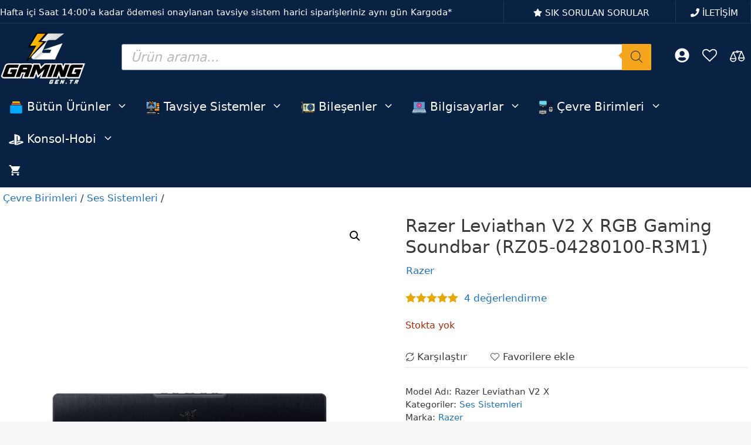

--- FILE ---
content_type: text/html; charset=UTF-8
request_url: https://www.gaming.gen.tr/urun/268599/razer-leviathan-v2-x-rgb-gaming-soundbar-rz05-04280100-r3m1/
body_size: 91222
content:
<!DOCTYPE html>
<html lang="tr">
<head>
	<meta charset="UTF-8">
	
        <script type="pmdelayedscript" data-pressidium-cc-no-block data-perfmatters-type="text/javascript" data-cfasync="false" data-no-optimize="1" data-no-defer="1" data-no-minify="1" data-rocketlazyloadscript="1">
            window.pressidiumCCBlockedScripts = [{"src":"^(?:https?:)?\\\/\\\/(?:www\\.)?google-analytics\\.com","category":"analytics","is_regex":true},{"src":"^(?:https?:)?\\\/\\\/(?:www\\.)?googletagmanager\\.com","category":"analytics","is_regex":true},{"src":"^(?:https?:)?\\\/\\\/(?:www\\.)?googleadservices\\.com","category":"targeting","is_regex":true},{"src":"^(?:https?:)?\\\/\\\/(?:www\\.)?google-analytics\\.com\/analytics\\.js","category":"analytics","is_regex":true},{"src":"^(?:https?:)?\\\/\\\/(?:www\\.)?googletagmanager\\.com\/gtag\/js","category":"analytics","is_regex":true},{"src":"^(?:https?:)?\\\/\\\/(?:www\\.)?google\\.com\/adsense","category":"targeting","is_regex":true},{"src":"^(?:https?:)?\\\/\\\/(?:www\\.)?doubleclick\\.net","category":"targeting","is_regex":true},{"src":"^(?:https?:)?\\\/\\\/(?:www\\.)?facebook\\.com","category":"targeting","is_regex":true},{"src":"^(?:https?:)?\\\/\\\/(?:www\\.)?connect\\.facebook\\.net","category":"targeting","is_regex":true},{"src":"^(?:https?:)?\\\/\\\/(?:www\\.)?facebook\\.net","category":"targeting","is_regex":true},{"src":"^(?:https?:)?\\\/\\\/(?:www\\.)?tiktok\\.com","category":"targeting","is_regex":true},{"src":"^(?:https?:)?\\\/\\\/(?:www\\.)?analytics\\.tiktok\\.com","category":"targeting","is_regex":true},{"src":"^(?:https?:)?\\\/\\\/(?:www\\.)?business\\.tiktok\\.com","category":"targeting","is_regex":true}];
            window.pressidiumCCCookieName = 'pressidium_cookie_consent';
        </script>

        <script src="https://www.gaming.gen.tr/wp-content/plugins/pressidium-cookie-consent/public/block-scripts.js" type="pmdelayedscript" data-pressidium-cc-no-block data-perfmatters-type="text/javascript" data-cfasync="false" data-no-optimize="1" data-no-defer="1" data-no-minify="1" data-rocketlazyloadscript="1"></script>

        
        <script type="pmdelayedscript" data-pressidium-cc-no-block data-perfmatters-type="text/javascript" data-cfasync="false" data-no-optimize="1" data-no-defer="1" data-no-minify="1" data-rocketlazyloadscript="1">
            function onPressidiumCookieConsentUpdated(event) {
                window.dataLayer = window.dataLayer || [];
                window.dataLayer.push({
                    event: event.type,
                    consent: event.detail,
                });
            }

            window.addEventListener('pressidium-cookie-consent-accepted', onPressidiumCookieConsentUpdated);
            window.addEventListener('pressidium-cookie-consent-changed', onPressidiumCookieConsentUpdated);
        </script>

        
        <style id="pressidium-cc-styles">
            .pressidium-cc-theme {
                --cc-bg: #f9faff;
--cc-text: #333333;
--cc-btn-primary-bg: #092143;
--cc-btn-primary-text: #f9faff;
--cc-btn-primary-hover-bg: #1e73be;
--cc-btn-primary-hover-text: #f9faff;
--cc-btn-secondary-bg: #dfe7f9;
--cc-btn-secondary-text: #333333;
--cc-btn-secondary-hover-bg: #c6d1ea;
--cc-btn-secondary-hover-text: #333333;
--cc-toggle-bg-off: #8fa8d6;
--cc-toggle-bg-on: #092143;
--cc-toggle-bg-readonly: #cbd8f1;
--cc-toggle-knob-bg: #fff;
--cc-toggle-knob-icon-color: #ecf2fa;
--cc-cookie-category-block-bg: #ebeff9;
--cc-cookie-category-block-bg-hover: #dbe5f9;
--cc-section-border: #f1f3f5;
--cc-block-text: #333333;
--cc-cookie-table-border: #e1e7f3;
--cc-overlay-bg: rgba(230, 235, 255, .85);
--cc-webkit-scrollbar-bg: #ebeff9;
--cc-webkit-scrollbar-bg-hover: #092143;
--cc-btn-floating-bg: #092143;
--cc-btn-floating-icon: #f9faff;
--cc-btn-floating-hover-bg: #1d2e38;
--cc-btn-floating-hover-icon: #f9faff;
            }
        </style>

        <title>Razer Leviathan V2 X RGB Gaming Soundbar (RZ05-04280100-R3M1) - Gaming.Gen.TR</title><link rel="preload" href="https://www.gaming.gen.tr/wp-content/cache/perfmatters/www.gaming.gen.tr/css/product.used.css?ver=1764363749" as="style" /><link rel="stylesheet" id="perfmatters-used-css" href="https://www.gaming.gen.tr/wp-content/cache/perfmatters/www.gaming.gen.tr/css/product.used.css?ver=1764363749" media="all" />
<meta name="viewport" content="width=device-width, initial-scale=1"><meta name="robots" content="max-snippet:-1,max-image-preview:large,max-video-preview:-1" />
<link rel="canonical" href="https://www.gaming.gen.tr/urun/268599/razer-leviathan-v2-x-rgb-gaming-soundbar-rz05-04280100-r3m1/" />
<meta name="description" content="Daha önce hiç görülmemiş bir ses deneyimiyle kurulumunuzu aydınlatın. Razer Leviathan V2 X’i keşfedin – oyunlarınız, filmleriniz ve müzikleriniz için savaş…" />
<meta property="og:type" content="product" />
<meta property="og:locale" content="tr_TR" />
<meta property="og:site_name" content="Gaming.Gen.TR" />
<meta property="og:title" content="Razer Leviathan V2 X RGB Gaming Soundbar (RZ05-04280100-R3M1)" />
<meta property="og:description" content="Daha önce hiç görülmemiş bir ses deneyimiyle kurulumunuzu aydınlatın. Razer Leviathan V2 X’i keşfedin – oyunlarınız, filmleriniz ve müzikleriniz için savaş istasyonunuza değerli bir katkı sunan…" />
<meta property="og:url" content="https://www.gaming.gen.tr/urun/268599/razer-leviathan-v2-x-rgb-gaming-soundbar-rz05-04280100-r3m1/" />
<meta property="og:image" content="https://www.gaming.gen.tr/wp-content/uploads/2023/04/razer-leviathan-v2-gaming-soundbar.jpg" />
<meta property="og:image:width" content="1000" />
<meta property="og:image:height" content="1000" />
<meta property="og:image:alt" content="Razer Leviathan V2 Gaming Soundbar" />
<meta property="article:published_time" content="2023-04-03T01:44:49+00:00" />
<meta property="article:modified_time" content="2025-10-24T14:03:36+00:00" />
<meta name="twitter:card" content="summary_large_image" />
<meta name="twitter:site" content="@gaminggentr" />
<meta name="twitter:creator" content="@gaminggentr" />
<meta name="twitter:title" content="Razer Leviathan V2 X RGB Gaming Soundbar (RZ05-04280100-R3M1)" />
<meta name="twitter:description" content="Daha önce hiç görülmemiş bir ses deneyimiyle kurulumunuzu aydınlatın. Razer Leviathan V2 X’i keşfedin – oyunlarınız, filmleriniz ve müzikleriniz için savaş istasyonunuza değerli bir katkı sunan…" />
<meta name="twitter:image" content="https://www.gaming.gen.tr/wp-content/uploads/2023/04/razer-leviathan-v2-gaming-soundbar.jpg" />
<meta name="twitter:image:alt" content="Razer Leviathan V2 Gaming Soundbar" />
<meta name="google-site-verification" content="GwTbhYbOh_g02y8CdRm9Rq8QCfcp5tXFIhbW74QX7tw" />
<meta name="msvalidate.01" content="1FFACA28A93BC02905284EC5E2EFFD80" />
<meta name="yandex-verification" content="7e9f7efd166ffd7e" />
<script type="application/ld+json">{"@context":"https://schema.org","@graph":[{"@type":"WebSite","@id":"https://www.gaming.gen.tr/#/schema/WebSite","url":"https://www.gaming.gen.tr/","name":"Gaming.Gen.TR","description":"Oyuncuların Doğru Adresi","inLanguage":"tr","potentialAction":{"@type":"SearchAction","target":{"@type":"EntryPoint","urlTemplate":"https://www.gaming.gen.tr/search/{search_term_string}/"},"query-input":"required name=search_term_string"},"publisher":{"@type":"Organization","@id":"https://www.gaming.gen.tr/#/schema/Organization","name":"Gaming.Gen.TR","url":"https://www.gaming.gen.tr/","sameAs":["https://www.facebook.com/gaminggentr/","https://twitter.com/gaminggentr","https://www.instagram.com/gaminggentr/","https://www.youtube.com/gaminggentr","https://tr.linkedin.com/company/gaminggentr"],"logo":{"@type":"ImageObject","url":"https://www.gaming.gen.tr/wp-content/uploads/2020/08/gaminggentr-kare-siyah-logo.png","contentUrl":"https://www.gaming.gen.tr/wp-content/uploads/2020/08/gaminggentr-kare-siyah-logo.png","width":600,"height":600,"inLanguage":"tr","caption":"Gaming gen tr logo","contentSize":"22198"}}},{"@type":"WebPage","@id":"https://www.gaming.gen.tr/urun/268599/razer-leviathan-v2-x-rgb-gaming-soundbar-rz05-04280100-r3m1/","url":"https://www.gaming.gen.tr/urun/268599/razer-leviathan-v2-x-rgb-gaming-soundbar-rz05-04280100-r3m1/","name":"Razer Leviathan V2 X RGB Gaming Soundbar (RZ05-04280100-R3M1) - Gaming.Gen.TR","description":"Daha önce hiç görülmemiş bir ses deneyimiyle kurulumunuzu aydınlatın. Razer Leviathan V2 X’i keşfedin – oyunlarınız, filmleriniz ve müzikleriniz için savaş…","inLanguage":"tr","isPartOf":{"@id":"https://www.gaming.gen.tr/#/schema/WebSite"},"breadcrumb":{"@type":"BreadcrumbList","@id":"https://www.gaming.gen.tr/#/schema/BreadcrumbList","itemListElement":[{"@type":"ListItem","position":1,"item":"https://www.gaming.gen.tr/","name":"Gaming.Gen.TR"},{"@type":"ListItem","position":2,"item":"https://www.gaming.gen.tr/magaza/","name":"Mağaza"},{"@type":"ListItem","position":3,"item":"https://www.gaming.gen.tr/marka/razer/","name":"Razer Markalı Ürünler"},{"@type":"ListItem","position":4,"name":"Razer Leviathan V2 X RGB Gaming Soundbar (RZ05-04280100-R3M1)"}]},"potentialAction":{"@type":"ReadAction","target":"https://www.gaming.gen.tr/urun/268599/razer-leviathan-v2-x-rgb-gaming-soundbar-rz05-04280100-r3m1/"},"datePublished":"2023-04-03T01:44:49+00:00","dateModified":"2025-10-24T14:03:36+00:00"}]}</script>
<link rel='dns-prefetch' href='//www.googletagmanager.com' />

<link rel="alternate" type="application/rss+xml" title="Gaming.Gen.TR &raquo; akışı" href="https://www.gaming.gen.tr/feed/" />
<link rel="alternate" type="application/rss+xml" title="Gaming.Gen.TR &raquo; yorum akışı" href="https://www.gaming.gen.tr/comments/feed/" />
<link rel="alternate" type="application/rss+xml" title="Gaming.Gen.TR &raquo; Razer Leviathan V2 X RGB Gaming Soundbar (RZ05-04280100-R3M1) yorum akışı" href="https://www.gaming.gen.tr/urun/268599/razer-leviathan-v2-x-rgb-gaming-soundbar-rz05-04280100-r3m1/feed/" />
<style id='wp-img-auto-sizes-contain-inline-css'>
img:is([sizes=auto i],[sizes^="auto," i]){contain-intrinsic-size:3000px 1500px}
/*# sourceURL=wp-img-auto-sizes-contain-inline-css */
</style>
<link rel="stylesheet" id="generateblocks-overlay-css" media="all" data-pmdelayedstyle="https://www.gaming.gen.tr/wp-content/plugins/generateblocks-pro/dist/overlay.css?ver=2.4.0">
<link rel="stylesheet" id="wp-block-library-css" media="all" data-pmdelayedstyle="https://www.gaming.gen.tr/wp-includes/css/dist/block-library/style.min.css?ver=6.9">
<style id='classic-theme-styles-inline-css'>
/*! This file is auto-generated */
.wp-block-button__link{color:#fff;background-color:#32373c;border-radius:9999px;box-shadow:none;text-decoration:none;padding:calc(.667em + 2px) calc(1.333em + 2px);font-size:1.125em}.wp-block-file__button{background:#32373c;color:#fff;text-decoration:none}
/*# sourceURL=/wp-includes/css/classic-themes.min.css */
</style>
<style id='pressidium-cookies-style-inline-css'>
.wp-block-pressidium-cookies{overflow-x:auto}.wp-block-pressidium-cookies table{border-collapse:collapse;width:100%}.wp-block-pressidium-cookies thead{border-bottom:3px solid}.wp-block-pressidium-cookies td,.wp-block-pressidium-cookies th{border:solid;padding:.5em}.wp-block-pressidium-cookies td.align-left,.wp-block-pressidium-cookies th.align-left{text-align:left}.wp-block-pressidium-cookies td.align-center,.wp-block-pressidium-cookies th.align-center{text-align:center}.wp-block-pressidium-cookies td.align-right,.wp-block-pressidium-cookies th.align-right{text-align:right}.wp-block-pressidium-cookies td.wrap{word-wrap:anywhere}.wp-block-pressidium-cookies .has-fixed-layout{table-layout:fixed;width:100%}.wp-block-pressidium-cookies .has-fixed-layout td,.wp-block-pressidium-cookies .has-fixed-layout th{word-break:break-word}.wp-block-pressidium-cookies.aligncenter,.wp-block-pressidium-cookies.alignleft,.wp-block-pressidium-cookies.alignright{display:table;width:auto}.wp-block-pressidium-cookies.aligncenter td,.wp-block-pressidium-cookies.aligncenter th,.wp-block-pressidium-cookies.alignleft td,.wp-block-pressidium-cookies.alignleft th,.wp-block-pressidium-cookies.alignright td,.wp-block-pressidium-cookies.alignright th{word-break:break-word}.wp-block-pressidium-cookies.is-style-stripes{background-color:transparent;border-collapse:inherit;border-spacing:0}.wp-block-pressidium-cookies.is-style-stripes tbody tr:nth-child(odd){background-color:var(--cc-block-stripe-color)}.wp-block-pressidium-cookies.is-style-stripes td,.wp-block-pressidium-cookies.is-style-stripes th{border-color:transparent}.wp-block-pressidium-cookies .has-border-color td,.wp-block-pressidium-cookies .has-border-color th,.wp-block-pressidium-cookies .has-border-color tr,.wp-block-pressidium-cookies .has-border-color>*{border-color:inherit}.wp-block-pressidium-cookies table[style*=border-top-color] tr:first-child,.wp-block-pressidium-cookies table[style*=border-top-color] tr:first-child td,.wp-block-pressidium-cookies table[style*=border-top-color] tr:first-child th,.wp-block-pressidium-cookies table[style*=border-top-color]>*,.wp-block-pressidium-cookies table[style*=border-top-color]>* td,.wp-block-pressidium-cookies table[style*=border-top-color]>* th{border-top-color:inherit}.wp-block-pressidium-cookies table[style*=border-top-color] tr:not(:first-child){border-top-color:currentColor}.wp-block-pressidium-cookies table[style*=border-right-color] td:last-child,.wp-block-pressidium-cookies table[style*=border-right-color] th,.wp-block-pressidium-cookies table[style*=border-right-color] tr,.wp-block-pressidium-cookies table[style*=border-right-color]>*{border-right-color:inherit}.wp-block-pressidium-cookies table[style*=border-bottom-color] tr:last-child,.wp-block-pressidium-cookies table[style*=border-bottom-color] tr:last-child td,.wp-block-pressidium-cookies table[style*=border-bottom-color] tr:last-child th,.wp-block-pressidium-cookies table[style*=border-bottom-color]>*,.wp-block-pressidium-cookies table[style*=border-bottom-color]>* td,.wp-block-pressidium-cookies table[style*=border-bottom-color]>* th{border-bottom-color:inherit}.wp-block-pressidium-cookies table[style*=border-bottom-color] tr:not(:last-child){border-bottom-color:currentColor}.wp-block-pressidium-cookies table[style*=border-left-color] td:first-child,.wp-block-pressidium-cookies table[style*=border-left-color] th,.wp-block-pressidium-cookies table[style*=border-left-color] tr,.wp-block-pressidium-cookies table[style*=border-left-color]>*{border-left-color:inherit}.wp-block-pressidium-cookies table[style*=border-style] td,.wp-block-pressidium-cookies table[style*=border-style] th,.wp-block-pressidium-cookies table[style*=border-style] tr,.wp-block-pressidium-cookies table[style*=border-style]>*{border-style:inherit}.wp-block-pressidium-cookies table[style*=border-width] td,.wp-block-pressidium-cookies table[style*=border-width] th,.wp-block-pressidium-cookies table[style*=border-width] tr,.wp-block-pressidium-cookies table[style*=border-width]>*{border-style:inherit;border-width:inherit}

/*# sourceURL=https://www.gaming.gen.tr/wp-content/plugins/pressidium-cookie-consent/public/style-cookies-block.css */
</style>
<link rel="stylesheet" id="cr-frontend-css-css" media="all" data-pmdelayedstyle="https://www.gaming.gen.tr/wp-content/plugins/customer-reviews-woocommerce/css/frontend.css?ver=5.95.0">
<link rel="stylesheet" id="cr-badges-css-css" media="all" data-pmdelayedstyle="https://www.gaming.gen.tr/wp-content/plugins/customer-reviews-woocommerce/css/badges.css?ver=5.95.0">
<style id='bis-ui-handler-inline-style-inline-css'>
.notifymeptag {
                display: inline-flex ;
                clear: both ;
                } .outofstock_success_msg{
						color:#008000;
						font-style:normal;
						font-weightnormal;
		}
		.outofstock_error_msg{
						color:#C12B2B;
						font-style:normal;
						font-weight:normal;
		}

		.custom_message{
						color:#000000;
						font-style:normal;
						font-weight:normal;
		}.email_list_metabox span.bis_mail_send{
						display:none;
		}.email_list_metabox span.bis_mail_send{
						width:100%;
						text-align:center;
						margin-top:10px;
		}
/*# sourceURL=bis-ui-handler-inline-style-inline-css */
</style>
<link rel="stylesheet" id="photoswipe-css" media="all" data-pmdelayedstyle="https://www.gaming.gen.tr/wp-content/plugins/woocommerce/assets/css/photoswipe/photoswipe.min.css?ver=10.4.3">
<link rel="stylesheet" id="photoswipe-default-skin-css" media="all" data-pmdelayedstyle="https://www.gaming.gen.tr/wp-content/plugins/woocommerce/assets/css/photoswipe/default-skin/default-skin.min.css?ver=10.4.3">
<link rel="stylesheet" id="woocommerce-layout-css" media="all" data-pmdelayedstyle="https://www.gaming.gen.tr/wp-content/plugins/woocommerce/assets/css/woocommerce-layout.css?ver=10.4.3">
<link rel='stylesheet' id='woocommerce-smallscreen-css' href='https://www.gaming.gen.tr/wp-content/plugins/woocommerce/assets/css/woocommerce-smallscreen.css?ver=10.4.3' media='only screen and (max-width: 768px)' />
<link rel="stylesheet" id="woocommerce-general-css" media="all" data-pmdelayedstyle="https://www.gaming.gen.tr/wp-content/plugins/woocommerce/assets/css/woocommerce.css?ver=10.4.3">
<style id='woocommerce-inline-inline-css'>
.woocommerce form .form-row .required { visibility: visible; }
/*# sourceURL=woocommerce-inline-inline-css */
</style>
<link rel="stylesheet" id="wc-composite-css-css" media="all" data-pmdelayedstyle="https://www.gaming.gen.tr/wp-content/plugins/woocommerce-composite-products/assets/css/frontend/woocommerce.css?ver=11.0.4">
<link rel="stylesheet" id="wc-prl-css-css" media="all" data-pmdelayedstyle="https://www.gaming.gen.tr/wp-content/plugins/woocommerce-product-recommendations/assets/css/frontend/woocommerce.css?ver=4.3.2">
<link rel="stylesheet" id="betaparts-css" href="https://www.gaming.gen.tr/wp-content/cache/perfmatters/www.gaming.gen.tr/minify/c2eb9829d443.betaparts-public.min.css?ver=1.0.1" media="all">
<style id='betaparts-inline-css'>

            .woocommerce ul.products li.product a img {
                margin-bottom: 0 !important;
            }
        
/*# sourceURL=betaparts-inline-css */
</style>
<link rel='stylesheet' id='select2-css' href='https://www.gaming.gen.tr/wp-content/plugins/woocommerce/assets/css/select2.css?ver=10.4.3' media='all' />
<link rel="stylesheet" id="mcl-style-css" media="all" data-pmdelayedstyle="https://www.gaming.gen.tr/wp-content/cache/perfmatters/www.gaming.gen.tr/minify/dce5f750d6c0.modern-composite-layout.min.css?ver=1757762596">
<link rel="stylesheet" id="cookie-consent-client-style-css" media="all" data-pmdelayedstyle="https://www.gaming.gen.tr/wp-content/plugins/pressidium-cookie-consent/public/bundle.client.css?ver=a42c7610e2f07a53bd90">
<link rel="stylesheet" id="wpcag-frontend-css" media="all" data-pmdelayedstyle="https://www.gaming.gen.tr/wp-content/cache/perfmatters/www.gaming.gen.tr/minify/1496be2d0205.frontend.min.css?ver=1.2.1">
<link rel="stylesheet" id="brands-styles-css" media="all" data-pmdelayedstyle="https://www.gaming.gen.tr/wp-content/plugins/woocommerce/assets/css/brands.css?ver=10.4.3">
<link rel="stylesheet" id="dgwt-wcas-style-css" media="all" data-pmdelayedstyle="https://www.gaming.gen.tr/wp-content/plugins/ajax-search-for-woocommerce-premium/assets/css/style.min.css?ver=1.32.2">
<link rel="stylesheet" id="generate-comments-css" media="all" data-pmdelayedstyle="https://www.gaming.gen.tr/wp-content/themes/generatepress/assets/css/components/comments.min.css?ver=3.6.1">
<link rel="stylesheet" id="generate-style-css" media="all" data-pmdelayedstyle="https://www.gaming.gen.tr/wp-content/themes/generatepress/assets/css/main.min.css?ver=3.6.1">
<style id='generate-style-inline-css'>
.is-right-sidebar{width:15%;}.is-left-sidebar{width:25%;}.site-content .content-area{width:100%;}@media (max-width: 768px){.main-navigation .menu-toggle,.sidebar-nav-mobile:not(#sticky-placeholder){display:block;}.main-navigation ul,.gen-sidebar-nav,.main-navigation:not(.slideout-navigation):not(.toggled) .main-nav > ul,.has-inline-mobile-toggle #site-navigation .inside-navigation > *:not(.navigation-search):not(.main-nav){display:none;}.nav-align-right .inside-navigation,.nav-align-center .inside-navigation{justify-content:space-between;}}
.dynamic-author-image-rounded{border-radius:100%;}.dynamic-featured-image, .dynamic-author-image{vertical-align:middle;}.one-container.blog .dynamic-content-template:not(:last-child), .one-container.archive .dynamic-content-template:not(:last-child){padding-bottom:0px;}.dynamic-entry-excerpt > p:last-child{margin-bottom:0px;}
/*# sourceURL=generate-style-inline-css */
</style>
<link rel="stylesheet" id="wc-cp-checkout-blocks-css" media="all" data-pmdelayedstyle="https://www.gaming.gen.tr/wp-content/plugins/woocommerce-composite-products/assets/css/frontend/checkout-blocks.css?ver=11.0.4">
<link rel="stylesheet" id="wc-pb-checkout-blocks-css" media="all" data-pmdelayedstyle="https://www.gaming.gen.tr/wp-content/plugins/woocommerce-product-bundles/assets/css/frontend/checkout-blocks.css?ver=8.5.5">
<style id='wc-pb-checkout-blocks-inline-css'>
table.wc-block-cart-items .wc-block-cart-items__row.is-bundle__meta_hidden .wc-block-components-product-details__neler-dahil, .wc-block-components-order-summary-item.is-bundle__meta_hidden .wc-block-components-product-details__neler-dahil { display:none; } table.wc-block-cart-items .wc-block-cart-items__row.is-bundle .wc-block-components-product-details__neler-dahil .wc-block-components-product-details__name, .wc-block-components-order-summary-item.is-bundle .wc-block-components-product-details__neler-dahil .wc-block-components-product-details__name { display:block; margin-bottom: 0.5em } table.wc-block-cart-items .wc-block-cart-items__row.is-bundle .wc-block-components-product-details__neler-dahil:not(:first-of-type) .wc-block-components-product-details__name, .wc-block-components-order-summary-item.is-bundle .wc-block-components-product-details__neler-dahil:not(:first-of-type) .wc-block-components-product-details__name { display:none } table.wc-block-cart-items .wc-block-cart-items__row.is-bundle .wc-block-components-product-details__neler-dahil + li:not( .wc-block-components-product-details__neler-dahil ), .wc-block-components-order-summary-item.is-bundle .wc-block-components-product-details__neler-dahil + li:not( .wc-block-components-product-details__neler-dahil ) { margin-top:0.5em }
/*# sourceURL=wc-pb-checkout-blocks-inline-css */
</style>
<link rel="stylesheet" id="gaming-addons-css-css" href="https://www.gaming.gen.tr/wp-content/cache/perfmatters/www.gaming.gen.tr/minify/753da965b891.custom.min.css?ver=1.2.2" media="all">
<link rel="stylesheet" id="generatepress-dynamic-css" media="all" data-pmdelayedstyle="https://www.gaming.gen.tr/wp-content/uploads/generatepress/style.min.css?ver=1764718314">
<link rel="stylesheet" id="generate-child-css" media="all" data-pmdelayedstyle="https://www.gaming.gen.tr/wp-content/cache/perfmatters/www.gaming.gen.tr/minify/6853c7f60d75.style.min.css?ver=1760035237">
<link rel='stylesheet' id='generateblocks-global-css' href='https://www.gaming.gen.tr/wp-content/uploads/generateblocks/style-global.css?ver=1761687332' media='all' />
<style id='generateblocks-inline-css'>
.gb-grid-wrapper-1423e570{display:flex;flex-wrap:wrap;justify-content:center;}.gb-grid-wrapper-1423e570 > .gb-grid-column{box-sizing:border-box;}.gb-grid-wrapper-08af7dac{display:flex;flex-wrap:wrap;}.gb-grid-wrapper-08af7dac > .gb-grid-column{box-sizing:border-box;padding-left:0px;}.gb-grid-wrapper-e1b0a27b{display:flex;flex-wrap:wrap;margin-left:-5px;}.gb-grid-wrapper-e1b0a27b > .gb-grid-column{box-sizing:border-box;padding-left:5px;}.gb-grid-wrapper-61fa0d14{display:flex;flex-wrap:wrap;margin-left:-5px;}.gb-grid-wrapper-61fa0d14 > .gb-grid-column{box-sizing:border-box;padding-left:5px;}.gb-grid-wrapper-13c691a1{display:flex;flex-wrap:wrap;margin-left:-5px;}.gb-grid-wrapper-13c691a1 > .gb-grid-column{box-sizing:border-box;padding-left:5px;}.gb-grid-wrapper-c66d2906{display:flex;flex-wrap:wrap;margin-left:-5px;}.gb-grid-wrapper-c66d2906 > .gb-grid-column{box-sizing:border-box;padding-left:5px;}.gb-grid-wrapper-53af98f8{display:flex;flex-wrap:wrap;margin-left:-30px;}.gb-grid-wrapper-53af98f8 > .gb-grid-column{box-sizing:border-box;padding-left:30px;}.gb-grid-wrapper-bbb0c756{display:flex;flex-wrap:wrap;justify-content:flex-start;}.gb-grid-wrapper-bbb0c756 > .gb-grid-column{box-sizing:border-box;}.gb-grid-wrapper-a59a57aa{display:flex;flex-wrap:wrap;align-items:center;}.gb-grid-wrapper-a59a57aa > .gb-grid-column{box-sizing:border-box;padding-left:0px;padding-bottom:0px;}.gb-container.gb-tabs__item:not(.gb-tabs__item-open){display:none;}.gb-container-15d2d910{margin:5px 10px;}.gb-grid-wrapper > .gb-grid-column-15d2d910{width:33.33%;}.gb-container-a8d57447{margin:5px 10px;}.gb-grid-wrapper > .gb-grid-column-a8d57447{width:33.33%;}.gb-container-abc30683{margin:5px 10px;}.gb-grid-wrapper > .gb-grid-column-abc30683{width:33.33%;}.gb-container-ff9ec6c6{border-right:0px solid #223856;border-bottom:1px solid #223856;background-color:var(--contrast);color:var(--contrast-3);}.gb-container-ff9ec6c6 > .gb-inside-container{padding:30px 0 10px;max-width:1335px;margin-left:auto;margin-right:auto;}.gb-grid-wrapper > .gb-grid-column-ff9ec6c6 > .gb-container{display:flex;flex-direction:column;height:100%;}.gb-container-84f74e19{margin:0;border-right:1px solid #223856;}.gb-container-84f74e19 > .gb-inside-container{padding:0;}.gb-grid-wrapper > .gb-grid-column-84f74e19{width:25%;}.gb-grid-wrapper > .gb-grid-column-84f74e19 > .gb-container{display:flex;flex-direction:column;height:100%;}.gb-container-7fea2d7c{text-align:center;}.gb-container-7fea2d7c > .gb-inside-container{padding:0;}.gb-grid-wrapper > .gb-grid-column-7fea2d7c{width:23%;}.gb-grid-wrapper > .gb-grid-column-7fea2d7c > .gb-container{display:flex;flex-direction:column;height:100%;}.gb-container-498f285c > .gb-inside-container{padding:0;}.gb-grid-wrapper > .gb-grid-column-498f285c{width:77%;}.gb-grid-wrapper > .gb-grid-column-498f285c > .gb-container{display:flex;flex-direction:column;height:100%;}.gb-container-e90163c5{margin:0;border-right:1px solid #223856;border-left:0px solid #223856;}.gb-container-e90163c5 > .gb-inside-container{padding:0;}.gb-grid-wrapper > .gb-grid-column-e90163c5{width:25%;}.gb-grid-wrapper > .gb-grid-column-e90163c5 > .gb-container{display:flex;flex-direction:column;height:100%;}.gb-container-67789877{text-align:center;}.gb-container-67789877 > .gb-inside-container{padding:0;}.gb-grid-wrapper > .gb-grid-column-67789877{width:23%;}.gb-grid-wrapper > .gb-grid-column-67789877 > .gb-container{display:flex;flex-direction:column;height:100%;}.gb-container-644dffcd > .gb-inside-container{padding:0;}.gb-grid-wrapper > .gb-grid-column-644dffcd{width:77%;}.gb-grid-wrapper > .gb-grid-column-644dffcd > .gb-container{display:flex;flex-direction:column;height:100%;}.gb-container-90a13436{margin:0;border-right:1px solid #223856;border-left:0px solid #223856;}.gb-container-90a13436 > .gb-inside-container{padding:0;}.gb-grid-wrapper > .gb-grid-column-90a13436{width:25%;}.gb-grid-wrapper > .gb-grid-column-90a13436 > .gb-container{display:flex;flex-direction:column;height:100%;}.gb-container-516bd378{text-align:center;}.gb-container-516bd378 > .gb-inside-container{padding:0;}.gb-grid-wrapper > .gb-grid-column-516bd378{width:23%;}.gb-grid-wrapper > .gb-grid-column-516bd378 > .gb-container{display:flex;flex-direction:column;height:100%;}.gb-container-e06d501d > .gb-inside-container{padding:0;}.gb-grid-wrapper > .gb-grid-column-e06d501d{width:77%;}.gb-grid-wrapper > .gb-grid-column-e06d501d > .gb-container{display:flex;flex-direction:column;height:100%;}.gb-container-3be71129{margin:0;border-right:0px solid #223856;}.gb-container-3be71129 > .gb-inside-container{padding:0;}.gb-grid-wrapper > .gb-grid-column-3be71129{width:25%;}.gb-grid-wrapper > .gb-grid-column-3be71129 > .gb-container{display:flex;flex-direction:column;height:100%;}.gb-container-74244cc7{text-align:center;}.gb-container-74244cc7 > .gb-inside-container{padding:0;}.gb-grid-wrapper > .gb-grid-column-74244cc7{width:23%;}.gb-grid-wrapper > .gb-grid-column-74244cc7 > .gb-container{display:flex;flex-direction:column;height:100%;}.gb-container-f4b874f7 > .gb-inside-container{padding:0;}.gb-grid-wrapper > .gb-grid-column-f4b874f7{width:77%;}.gb-grid-wrapper > .gb-grid-column-f4b874f7 > .gb-container{display:flex;flex-direction:column;height:100%;}.gb-container-606a310a{text-align:left;background-color:var(--contrast);color:var(--base-3);}.gb-container-606a310a > .gb-inside-container{padding:30px;max-width:1335px;margin-left:auto;margin-right:auto;}.gb-container-606a310a a{color:var(--contrast-3);}.gb-container-606a310a a:hover{color:var(--base-3);}.gb-grid-wrapper > .gb-grid-column-606a310a > .gb-container{display:flex;flex-direction:column;height:100%;}.gb-container-c28c5062 > .gb-inside-container{padding:0;}.gb-grid-wrapper > .gb-grid-column-c28c5062{width:24%;}.gb-grid-wrapper > .gb-grid-column-c28c5062 > .gb-container{display:flex;flex-direction:column;height:100%;}.gb-container-0234db7a > .gb-inside-container{padding:0;}.gb-grid-wrapper > .gb-grid-column-0234db7a{width:24%;}.gb-grid-wrapper > .gb-grid-column-0234db7a > .gb-container{display:flex;flex-direction:column;height:100%;}.gb-container-4b9d3207{border-top-width:0px;border-top-style:solid;}.gb-container-4b9d3207 > .gb-inside-container{padding:0;}.gb-grid-wrapper > .gb-grid-column-4b9d3207{width:24%;}.gb-grid-wrapper > .gb-grid-column-4b9d3207 > .gb-container{display:flex;flex-direction:column;height:100%;}.gb-container-c539641d{border-bottom-right-radius:0px;border-right-width:0px;border-right-style:solid;border-left-width:0px;border-left-style:solid;}.gb-container-c539641d > .gb-inside-container{padding:0;}.gb-grid-wrapper > .gb-grid-column-c539641d{width:28%;}.gb-grid-wrapper > .gb-grid-column-c539641d > .gb-container{display:flex;flex-direction:column;height:100%;}.gb-grid-wrapper > .gb-grid-column-761eb0a8{width:15%;}.gb-grid-wrapper > .gb-grid-column-761eb0a8 > .gb-container{display:flex;flex-direction:column;height:100%;}.gb-grid-wrapper > .gb-grid-column-fdb433ac{width:85%;}.gb-grid-wrapper > .gb-grid-column-fdb433ac > .gb-container{display:flex;flex-direction:column;height:100%;}.gb-container-8cea8f62{text-align:center;background-color:var(--contrast);}.gb-container-aced24d6{max-width:1335px;margin-right:auto;margin-left:auto;}.gb-container-3b5b03c5{font-size:15px;margin:0;border-bottom:1px solid #223856;background-color:#092143;color:#ffffff;}.gb-container-3b5b03c5 > .gb-inside-container{padding:0;max-width:1335px;margin-left:auto;margin-right:auto;}.gb-container-3b5b03c5 a{color:#ffffff;}.gb-container-3b5b03c5 a:hover{color:var(--contrast-3);}.gb-grid-wrapper > .gb-grid-column-3b5b03c5 > .gb-container{display:flex;flex-direction:column;height:100%;}.gb-container-a4a5e5cd{text-align:left;}.gb-container-a4a5e5cd > .gb-inside-container{padding:10px 0 5px;}.gb-grid-wrapper > .gb-grid-column-a4a5e5cd{width:67%;}.gb-grid-wrapper > .gb-grid-column-a4a5e5cd > .gb-container{justify-content:center;display:flex;flex-direction:column;height:100%;}.gb-container-478a63cb{border-right:1px solid #223856;border-left:1px solid #223856;}.gb-container-478a63cb > .gb-inside-container{padding:10px 0 5px;}.gb-grid-wrapper > .gb-grid-column-478a63cb{width:23%;}.gb-grid-wrapper > .gb-grid-column-478a63cb > .gb-container{justify-content:center;display:flex;flex-direction:column;height:100%;}.gb-container-5101af80{border-right:1px solid #223856;}.gb-container-5101af80 > .gb-inside-container{padding:10px 0 5px;}.gb-grid-wrapper > .gb-grid-column-5101af80{width:10%;}.gb-grid-wrapper > .gb-grid-column-5101af80 > .gb-container{justify-content:flex-end;display:flex;flex-direction:column;height:100%;}.gb-image-8089180f{vertical-align:middle;}.gb-image-9e07bbed{vertical-align:middle;}.gb-image-f69d1f4f{vertical-align:middle;}.gb-block-image-12d99c04{text-align:center;}.gb-image-12d99c04{vertical-align:middle;}h3.gb-headline-c30120e7{text-align:left;margin-top:0px;margin-bottom:5px;color:#ffffff;}h3.gb-headline-c84c0bf4{text-align:left;margin-top:0px;margin-bottom:5px;color:#ffffff;}h3.gb-headline-429d1a3d{text-align:left;margin-top:0px;margin-bottom:5px;color:#ffffff;}h3.gb-headline-ec2b5ef1{text-align:left;margin-top:0px;margin-bottom:5px;color:#ffffff;}h3.gb-headline-a99e54f3{color:#ffffff;}h4.gb-headline-a67b27a7{line-height:2.5em;margin-bottom:20px;}h3.gb-headline-5f96c17e{color:#ffffff;}h4.gb-headline-b9f1842d{line-height:2.5em;}h3.gb-headline-9b267dde{color:#ffffff;}h4.gb-headline-103da140{line-height:2.5em;}h3.gb-headline-050b8ba5{color:#ffffff;}h4.gb-headline-d2c4747a{padding-left:20px;color:var(--contrast-3);}@media (min-width: 1025px) {.gb-grid-wrapper > div.gb-grid-column-84f74e19{padding-bottom:0;}.gb-grid-wrapper > div.gb-grid-column-e90163c5{padding-bottom:0;}.gb-grid-wrapper > div.gb-grid-column-90a13436{padding-bottom:0;}.gb-grid-wrapper > div.gb-grid-column-3be71129{padding-bottom:0;}.gb-grid-wrapper > div.gb-grid-column-a4a5e5cd{padding-bottom:0;}.gb-grid-wrapper > div.gb-grid-column-478a63cb{padding-bottom:0;}.gb-grid-wrapper > div.gb-grid-column-5101af80{padding-bottom:0;}}@media (max-width: 1024px) {.gb-grid-wrapper-c66d2906{margin-left:-5px;}.gb-grid-wrapper-c66d2906 > .gb-grid-column{padding-left:5px;}.gb-container-ff9ec6c6{text-align:center;}.gb-grid-wrapper > .gb-grid-column-84f74e19{width:50%;}.gb-grid-wrapper > .gb-grid-column-7fea2d7c{width:33.33%;}.gb-grid-wrapper > .gb-grid-column-498f285c{width:66.66%;}.gb-container-e90163c5 > .gb-inside-container{padding-top:10px;}.gb-grid-wrapper > .gb-grid-column-e90163c5{width:50%;}.gb-grid-wrapper > .gb-grid-column-67789877{width:33.33%;}.gb-grid-wrapper > .gb-grid-column-644dffcd{width:66.66%;}.gb-container-90a13436 > .gb-inside-container{padding-top:10px;}.gb-grid-wrapper > .gb-grid-column-90a13436{width:50%;}.gb-grid-wrapper > .gb-grid-column-516bd378{width:33.33%;}.gb-grid-wrapper > .gb-grid-column-e06d501d{width:66.66%;}.gb-container-3be71129{margin-top:10px;}.gb-grid-wrapper > .gb-grid-column-3be71129{width:50%;}.gb-grid-wrapper > .gb-grid-column-74244cc7{width:33.33%;}.gb-grid-wrapper > .gb-grid-column-f4b874f7{width:66.66%;}.gb-container-606a310a{text-align:left;}.gb-container-606a310a > .gb-inside-container{padding-left:80px;}.gb-grid-wrapper > .gb-grid-column-c28c5062{width:50%;}.gb-grid-wrapper > .gb-grid-column-0234db7a{width:50%;}.gb-grid-wrapper > .gb-grid-column-4b9d3207{width:50%;}.gb-grid-wrapper > .gb-grid-column-c539641d{width:50%;}.gb-grid-wrapper > .gb-grid-column-761eb0a8{width:15%;}.gb-grid-wrapper > .gb-grid-column-fdb433ac{width:85%;}.gb-grid-wrapper > .gb-grid-column-a4a5e5cd{width:66%;}.gb-grid-wrapper > .gb-grid-column-a4a5e5cd > .gb-container{justify-content:center;}.gb-grid-wrapper > .gb-grid-column-478a63cb{width:17%;}.gb-grid-wrapper > .gb-grid-column-5101af80{width:17%;}}@media (max-width: 767px) {.gb-grid-wrapper-bbb0c756 > .gb-grid-column{padding-bottom:20px;}.gb-grid-wrapper > .gb-grid-column-15d2d910{width:100%;}.gb-grid-wrapper > .gb-grid-column-a8d57447{width:100%;}.gb-grid-wrapper > .gb-grid-column-abc30683{width:100%;}.gb-container-84f74e19{border-right:0px solid #223856;border-bottom:0px solid #223856;}.gb-grid-wrapper > .gb-grid-column-84f74e19{width:100%;}.gb-grid-wrapper > .gb-grid-column-7fea2d7c{width:33.33%;}.gb-grid-wrapper > .gb-grid-column-498f285c{width:66.66%;}.gb-container-e90163c5{border:0px solid #223856;}.gb-grid-wrapper > .gb-grid-column-e90163c5{width:100%;}.gb-grid-wrapper > .gb-grid-column-67789877{width:33.33%;}.gb-grid-wrapper > .gb-grid-column-644dffcd{width:66.66%;}.gb-container-90a13436{border:0px solid #223856;}.gb-grid-wrapper > .gb-grid-column-90a13436{width:100%;}.gb-grid-wrapper > .gb-grid-column-516bd378{width:33.33%;}.gb-grid-wrapper > .gb-grid-column-e06d501d{width:66.66%;}.gb-container-3be71129{margin-top:0px;border-right:0px solid #223856;border-bottom:0px solid #223856;}.gb-container-3be71129 > .gb-inside-container{padding-top:10px;}.gb-grid-wrapper > .gb-grid-column-3be71129{width:100%;}.gb-grid-wrapper > .gb-grid-column-74244cc7{width:33.33%;}.gb-grid-wrapper > .gb-grid-column-f4b874f7{width:66.66%;}.gb-container-606a310a > .gb-inside-container{padding:15px 15px 15px 80px;}.gb-container-c28c5062 > .gb-inside-container{padding-bottom:0px;}.gb-grid-wrapper > .gb-grid-column-c28c5062{width:100%;}.gb-container-0234db7a > .gb-inside-container{padding-bottom:0px;}.gb-grid-wrapper > .gb-grid-column-0234db7a{width:100%;}.gb-grid-wrapper > .gb-grid-column-4b9d3207{width:100%;}.gb-grid-wrapper > .gb-grid-column-c539641d{width:100%;}.gb-grid-wrapper > .gb-grid-column-761eb0a8{width:25%;}.gb-grid-wrapper > .gb-grid-column-fdb433ac{width:75%;}.gb-grid-wrapper > .gb-grid-column-a4a5e5cd{width:100%;}.gb-grid-wrapper > .gb-grid-column-478a63cb{width:100%;}.gb-grid-wrapper > .gb-grid-column-5101af80{width:100%;}h3.gb-headline-050b8ba5{margin-bottom:20px;}h4.gb-headline-d2c4747a{padding-left:0px;}}:root{--gb-container-width:1335px;}.gb-container .wp-block-image img{vertical-align:middle;}.gb-grid-wrapper .wp-block-image{margin-bottom:0;}.gb-highlight{background:none;}.gb-shape{line-height:0;}.gb-container-link{position:absolute;top:0;right:0;bottom:0;left:0;z-index:99;}.gb-element-769edf9e{background-color:var(--mainbackground);color:var(--base-3);padding-top:5px;text-align:center}.gb-element-769edf9e:is(:hover,:focus){background-color:var(--mainbackground);color:var(--base-3)}.gb-element-769edf9e a{color:var(--base)}.gb-element-769edf9e a:hover{color:var(--base-3)}.gb-element-146024c7{margin-left:auto;margin-right:auto;max-width:var(--gb-container-width);padding-left:10px;padding-right:10px}.gb-element-ee2a4150{font-size:15px;padding-bottom:5px;padding-top:5px}.gb-element-35466e4e{background-color:var(--contrast)}.gb-element-35466e4e a{color:var(--base-3)}.gb-element-35466e4e a:hover{color:var(--base-3)}.gb-element-f9e04bde{background-color:var(--mainbackground);color:var(--base-3);padding-left:20px;padding-right:20px}.gb-element-f9e04bde:is(:hover,:focus){background-color:var(--accent);color:var(--base-3)}.gb-element-f9e04bde a{color:var(--base-3)}.gb-element-f9e04bde a:hover{color:var(--base-2)}.gb-element-4716dc56{color:var(--base-3)}.gb-element-c23c7e2d{color:var(--base-3)}.gb-element-856085b7{padding-bottom:20px}.gb-element-bbf38ad8{border-top-style:solid;border-top-width:2px;font-size:20px;font-weight:normal;margin-left:15px;margin-right:15px;margin-top:5px;padding-bottom:10px;padding-top:10px;text-align:center}.gb-media-af8f68f1{height:25px;max-width:100%;width:25px}.gb-media-fb00515a{height:25px;max-width:100%;width:25px}.gb-media-e8539ae7{height:30px;max-width:100%;width:30px}.gb-media-ffea7b14{align-items:flex-end;height:25px;max-height:25px;max-width:25px;width:25px;margin:0px 5px}@media (min-width:1025px){.gb-media-ffea7b14{display:none !important}}@media (max-width:1024px) and (min-width:768px){.gb-media-ffea7b14{display:none !important}}@media (max-width:767px){.gb-media-ffea7b14{height:25px;width:25px}}.gb-text-5c98ab58{align-items:center;display:flex;justify-content:center;margin-bottom:0px;text-align:center}.gb-text-5c98ab58 .gb-shape svg{width:1em;height:1em}.gb-text-81a1b0ad{align-items:center;display:flex;justify-content:center;margin-bottom:0px;text-align:center}.gb-text-81a1b0ad .gb-shape svg{width:1em;height:1em}.gb-text-6d35b102{align-items:center;column-gap:0.5em;display:flex;margin-bottom:0px}.gb-text-6d35b102 .gb-shape svg{width:1em;height:1em}.gb-text-eb26593f{align-items:center;column-gap:0.5em;display:flex;margin-bottom:0px}.gb-text-eb26593f .gb-shape svg{width:1em;height:1em}.gb-text-3b8c79db{align-items:center;color:var(--base-3);column-gap:0.5em;display:flex;fill:var(--base-3);margin-bottom:0px;stroke:var(--base-3)}.gb-text-3b8c79db .gb-shape svg{width:1em;height:1em}.gb-text-982bfb0e{align-items:center;column-gap:0.5em;display:flex;margin-bottom:0px}.gb-text-982bfb0e .gb-shape svg{width:1em;height:1em}
/*# sourceURL=generateblocks-inline-css */
</style>
<link rel="stylesheet" id="generate-blog-images-css" media="all" data-pmdelayedstyle="https://www.gaming.gen.tr/wp-content/plugins/gp-premium/blog/functions/css/featured-images.min.css?ver=2.5.5">
<link rel='stylesheet' id='generate-offside-css' href='https://www.gaming.gen.tr/wp-content/plugins/gp-premium/menu-plus/functions/css/offside.min.css?ver=2.5.5' media='all' />
<style id='generate-offside-inline-css'>
:root{--gp-slideout-width:265px;}.slideout-navigation.main-navigation{background-color:#092143;}.slideout-navigation.main-navigation .main-nav ul li a{color:#ffffff;}.slideout-navigation.main-navigation ul ul{background-color:#092143;}.slideout-navigation.main-navigation .main-nav ul ul li a{color:#ffffff;}.slideout-navigation.main-navigation .main-nav ul li:not([class*="current-menu-"]):hover > a, .slideout-navigation.main-navigation .main-nav ul li:not([class*="current-menu-"]):focus > a, .slideout-navigation.main-navigation .main-nav ul li.sfHover:not([class*="current-menu-"]) > a{color:#ffffff;background-color:var(--accent);}.slideout-navigation.main-navigation .main-nav ul ul li:not([class*="current-menu-"]):hover > a, .slideout-navigation.main-navigation .main-nav ul ul li:not([class*="current-menu-"]):focus > a, .slideout-navigation.main-navigation .main-nav ul ul li.sfHover:not([class*="current-menu-"]) > a{color:#ffffff;background-color:var(--accent);}.slideout-navigation.main-navigation .main-nav ul li[class*="current-menu-"] > a{color:#ffffff;background-color:#092143;}.slideout-navigation.main-navigation .main-nav ul ul li[class*="current-menu-"] > a{color:var(--base-3);background-color:#092143;}.slideout-navigation, .slideout-navigation a{color:#ffffff;}.slideout-navigation button.slideout-exit{color:#ffffff;padding-left:15px;padding-right:15px;}.slide-opened nav.toggled .menu-toggle:before{display:none;}@media (max-width: 768px){.menu-bar-item.slideout-toggle{display:none;}}
.slideout-navigation.main-navigation .main-nav ul li a{font-family:inherit;font-weight:200;text-transform:capitalize;font-size:25px;}@media (max-width: 1024px){.slideout-navigation.main-navigation .main-nav ul li a{font-size:25px;}}@media (max-width:768px){.slideout-navigation.main-navigation .main-nav ul li a{font-size:20px;}}
/*# sourceURL=generate-offside-inline-css */
</style>
<link rel="stylesheet" id="generate-navigation-branding-css" media="all" data-pmdelayedstyle="https://www.gaming.gen.tr/wp-content/plugins/gp-premium/menu-plus/functions/css/navigation-branding-flex.min.css?ver=2.5.5">
<style id='generate-navigation-branding-inline-css'>
@media (max-width: 768px){.site-header, #site-navigation, #sticky-navigation{display:none !important;opacity:0.0;}#mobile-header{display:block !important;width:100% !important;}#mobile-header .main-nav > ul{display:none;}#mobile-header.toggled .main-nav > ul, #mobile-header .menu-toggle, #mobile-header .mobile-bar-items{display:block;}#mobile-header .main-nav{-ms-flex:0 0 100%;flex:0 0 100%;-webkit-box-ordinal-group:5;-ms-flex-order:4;order:4;}}.main-navigation.has-branding.grid-container .navigation-branding, .main-navigation.has-branding:not(.grid-container) .inside-navigation:not(.grid-container) .navigation-branding{margin-left:10px;}.navigation-branding img, .site-logo.mobile-header-logo img{height:55px;width:auto;}.navigation-branding .main-title{line-height:55px;}@media (max-width: 1345px){#site-navigation .navigation-branding, #sticky-navigation .navigation-branding{margin-left:10px;}}@media (max-width: 768px){.main-navigation.has-branding.nav-align-center .menu-bar-items, .main-navigation.has-sticky-branding.navigation-stick.nav-align-center .menu-bar-items{margin-left:auto;}.navigation-branding{margin-right:auto;margin-left:10px;}.navigation-branding .main-title, .mobile-header-navigation .site-logo{margin-left:10px;}}
/*# sourceURL=generate-navigation-branding-inline-css */
</style>
<link rel='stylesheet' id='generate-woocommerce-css' href='https://www.gaming.gen.tr/wp-content/plugins/gp-premium/woocommerce/functions/css/woocommerce.min.css?ver=2.5.5' media='all' />
<style id='generate-woocommerce-inline-css'>
.woocommerce ul.products li.product .woocommerce-LoopProduct-link{color:#333333;}.woocommerce ul.products li.product .woocommerce-LoopProduct-link:hover{color:#707070;}.woocommerce #respond input#submit, .woocommerce a.button, .woocommerce button.button, .woocommerce input.button, .wc-block-components-button{color:var(--base-3);background-color:var(--accent);text-decoration:none;}.woocommerce #respond input#submit:hover, .woocommerce a.button:hover, .woocommerce button.button:hover, .woocommerce input.button:hover, .wc-block-components-button:hover{color:var(--base-3);background-color:var(--contrast);}.woocommerce #respond input#submit.alt, .woocommerce a.button.alt, .woocommerce button.button.alt, .woocommerce input.button.alt, .woocommerce #respond input#submit.alt.disabled, .woocommerce #respond input#submit.alt.disabled:hover, .woocommerce #respond input#submit.alt:disabled, .woocommerce #respond input#submit.alt:disabled:hover, .woocommerce #respond input#submit.alt:disabled[disabled], .woocommerce #respond input#submit.alt:disabled[disabled]:hover, .woocommerce a.button.alt.disabled, .woocommerce a.button.alt.disabled:hover, .woocommerce a.button.alt:disabled, .woocommerce a.button.alt:disabled:hover, .woocommerce a.button.alt:disabled[disabled], .woocommerce a.button.alt:disabled[disabled]:hover, .woocommerce button.button.alt.disabled, .woocommerce button.button.alt.disabled:hover, .woocommerce button.button.alt:disabled, .woocommerce button.button.alt:disabled:hover, .woocommerce button.button.alt:disabled[disabled], .woocommerce button.button.alt:disabled[disabled]:hover, .woocommerce input.button.alt.disabled, .woocommerce input.button.alt.disabled:hover, .woocommerce input.button.alt:disabled, .woocommerce input.button.alt:disabled:hover, .woocommerce input.button.alt:disabled[disabled], .woocommerce input.button.alt:disabled[disabled]:hover{color:var(--base-3);background-color:var(--accent);}.woocommerce #respond input#submit.alt:hover, .woocommerce a.button.alt:hover, .woocommerce button.button.alt:hover, .woocommerce input.button.alt:hover{color:var(--base-3);background-color:var(--contrast);}button.wc-block-components-panel__button{font-size:inherit;}.woocommerce .star-rating span:before, .woocommerce p.stars:hover a::before{color:#E6A700;}.woocommerce span.onsale{background-color:var(--accent);color:var(--base-3);}.woocommerce ul.products li.product .price, .woocommerce div.product p.price{color:#b12704;}.woocommerce div.product .woocommerce-tabs ul.tabs li a{color:#111111;}.woocommerce div.product .woocommerce-tabs ul.tabs li a:hover, .woocommerce div.product .woocommerce-tabs ul.tabs li.active a{color:var(--accent);}.woocommerce-message{background-color:#0b9444;color:#ffffff;}div.woocommerce-message a.button, div.woocommerce-message a.button:focus, div.woocommerce-message a.button:hover, div.woocommerce-message a, div.woocommerce-message a:focus, div.woocommerce-message a:hover{color:#ffffff;}.woocommerce-info{background-color:var(--accent);color:var(--base-3);}div.woocommerce-info a.button, div.woocommerce-info a.button:focus, div.woocommerce-info a.button:hover, div.woocommerce-info a, div.woocommerce-info a:focus, div.woocommerce-info a:hover{color:var(--base-3);}.woocommerce-error{background-color:#e8626d;color:var(--base-3);}div.woocommerce-error a.button, div.woocommerce-error a.button:focus, div.woocommerce-error a.button:hover, div.woocommerce-error a, div.woocommerce-error a:focus, div.woocommerce-error a:hover{color:var(--base-3);}.woocommerce-product-details__short-description{color:#3a3a3a;}#wc-mini-cart{background-color:var(--contrast);color:#ffffff;}#wc-mini-cart a:not(.button), #wc-mini-cart a.remove{color:#ffffff;}#wc-mini-cart .button{background-color:var(--base);color:var(--base-3);}#wc-mini-cart .button:hover, #wc-mini-cart .button:focus, #wc-mini-cart .button:active{background-color:var(--base);color:var(--base-3);}.woocommerce #content div.product div.images, .woocommerce div.product div.images, .woocommerce-page #content div.product div.images, .woocommerce-page div.product div.images{width:50%;}.add-to-cart-panel{background-color:var(--base-3);color:#000000;}.add-to-cart-panel a:not(.button){color:#000000;}.woocommerce .widget_price_filter .price_slider_wrapper .ui-widget-content{background-color:var(--base);}.woocommerce .widget_price_filter .ui-slider .ui-slider-range, .woocommerce .widget_price_filter .ui-slider .ui-slider-handle{background-color:#666666;}.cart-contents > span.number-of-items{background-color:rgba(255,255,255,0.1);}.cart-contents .amount{display:none;}.cart-contents > span.number-of-items{display:inline-block;}.woocommerce-MyAccount-navigation li.is-active a:after, a.button.wc-forward:after{display:none;}#payment .payment_methods>.wc_payment_method>label:before{font-family:WooCommerce;content:"\e039";}#payment .payment_methods li.wc_payment_method>input[type=radio]:first-child:checked+label:before{content:"\e03c";}.woocommerce-ordering:after{font-family:WooCommerce;content:"\e00f";}.wc-columns-container .products, .woocommerce .related ul.products, .woocommerce .up-sells ul.products{grid-gap:0px;}@media (max-width: 1024px){.woocommerce .wc-columns-container.wc-tablet-columns-2 .products{-ms-grid-columns:(1fr)[2];grid-template-columns:repeat(2, 1fr);}.wc-related-upsell-tablet-columns-2 .related ul.products, .wc-related-upsell-tablet-columns-2 .up-sells ul.products{-ms-grid-columns:(1fr)[2];grid-template-columns:repeat(2, 1fr);}}@media (max-width:768px){.add-to-cart-panel .continue-shopping{background-color:var(--base-3);}.woocommerce #content div.product div.images,.woocommerce div.product div.images,.woocommerce-page #content div.product div.images,.woocommerce-page div.product div.images{width:100%;}}@media (max-width: 768px){nav.toggled .main-nav li.wc-menu-item{display:none !important;}.mobile-bar-items.wc-mobile-cart-items{z-index:1;}}
.woocommerce ul.products li.product .woocommerce-LoopProduct-link h2, .woocommerce ul.products li.product .woocommerce-loop-category__title{font-family:inherit;font-size:20px;}@media (max-width:768px){.woocommerce ul.products li.product .woocommerce-LoopProduct-link h2, .woocommerce ul.products li.product .woocommerce-loop-category__title{font-size:14px;}}.woocommerce .up-sells ul.products li.product .woocommerce-LoopProduct-link h2, .woocommerce .cross-sells ul.products li.product .woocommerce-LoopProduct-link h2, .woocommerce .related ul.products li.product .woocommerce-LoopProduct-link h2{font-family:inherit;font-size:20px;}@media (max-width:768px){.woocommerce .up-sells ul.products li.product .woocommerce-LoopProduct-link h2, .woocommerce .cross-sells ul.products li.product .woocommerce-LoopProduct-link h2, .woocommerce .related ul.products li.product .woocommerce-LoopProduct-link h2{font-size:14px;}}
/*# sourceURL=generate-woocommerce-inline-css */
</style>
<link rel='stylesheet' id='generate-woocommerce-mobile-css' href='https://www.gaming.gen.tr/wp-content/plugins/gp-premium/woocommerce/functions/css/woocommerce-mobile.min.css?ver=2.5.5' media='(max-width:768px)' />
<link rel="stylesheet" id="wc-bundle-style-css" media="all" data-pmdelayedstyle="https://www.gaming.gen.tr/wp-content/plugins/woocommerce-product-bundles/assets/css/frontend/woocommerce.css?ver=8.5.5">
<script type="text/template" id="tmpl-variation-template">
	<div class="woocommerce-variation-description">{{{ data.variation.variation_description }}}</div>
	<div class="woocommerce-variation-price">{{{ data.variation.price_html }}}</div>
	<div class="woocommerce-variation-availability">{{{ data.variation.availability_html }}}</div>
</script>
<script type="text/template" id="tmpl-unavailable-variation-template">
	<p role="alert">Maalesef, bu ürün mevcut değil. Lütfen farklı bir kombinasyon seçin.</p>
</script>
<script id="woocommerce-google-analytics-integration-gtag-js-after" type="pmdelayedscript" data-cfasync="false" data-no-optimize="1" data-no-defer="1" data-no-minify="1" data-rocketlazyloadscript="1">
/* Google Analytics for WooCommerce (gtag.js) */
					window.dataLayer = window.dataLayer || [];
					function gtag(){dataLayer.push(arguments);}
					// Set up default consent state.
					for ( const mode of [{"analytics_storage":"denied","ad_storage":"denied","ad_user_data":"denied","ad_personalization":"denied","region":["AT","BE","BG","HR","CY","CZ","DK","EE","FI","FR","DE","GR","HU","IS","IE","IT","LV","LI","LT","LU","MT","NL","NO","PL","PT","RO","SK","SI","ES","SE","GB","CH"]}] || [] ) {
						gtag( "consent", "default", { "wait_for_update": 500, ...mode } );
					}
					gtag("js", new Date());
					gtag("set", "developer_id.dOGY3NW", true);
					gtag("config", "G-SMS1SRTBD2", {"track_404":true,"allow_google_signals":true,"logged_in":false,"linker":{"domains":[],"allow_incoming":true},"custom_map":{"dimension1":"logged_in"}});
//# sourceURL=woocommerce-google-analytics-integration-gtag-js-after
</script>
<script id="consent-mode-script-js-extra" type="pmdelayedscript" data-cfasync="false" data-no-optimize="1" data-no-defer="1" data-no-minify="1" data-rocketlazyloadscript="1">
var pressidiumCCGCM = {"gcm":{"enabled":true,"implementation":"gtag","ads_data_redaction":true,"url_passthrough":false,"regions":[{"country":"tr","subdivisions":["tr-61","tr-73","tr-62","tr-77","tr-54","tr-60","tr-37","tr-36","tr-35","tr-34","tr-33","tr-32","tr-31","tr-30","tr-68","tr-55","tr-63","tr-44","tr-39","tr-38","tr-19","tr-18","tr-57","tr-45","tr-51","tr-50","tr-53","tr-52","tr-11","tr-10","tr-13","tr-12","tr-15","tr-14","tr-17","tr-16","tr-48","tr-75","tr-76","tr-69","tr-78","tr-74","tr-72","tr-49","tr-64","tr-80","tr-81","tr-67","tr-56","tr-65","tr-70","tr-71","tr-79","tr-20","tr-21","tr-22","tr-23","tr-24","tr-25","tr-26","tr-27","tr-28","tr-29","tr-59","tr-58","tr-46","tr-47","tr-08","tr-09","tr-42","tr-43","tr-40","tr-41","tr-02","tr-03","tr-66","tr-01","tr-06","tr-07","tr-04","tr-05"],"default_consent_states":{"ad_storage":false,"ad_user_data":false,"ad_personalization":false,"analytics_storage":false,"functionality_storage":true,"personalization_storage":false,"security_storage":true}}]}};
//# sourceURL=consent-mode-script-js-extra
</script>
<script src="https://www.gaming.gen.tr/wp-content/plugins/pressidium-cookie-consent/public/consent-mode.js?ver=e12e26152e9ebe6a26ba" id="consent-mode-script-js" type="pmdelayedscript" data-cfasync="false" data-no-optimize="1" data-no-defer="1" data-no-minify="1" data-rocketlazyloadscript="1"></script>
<script src="https://www.gaming.gen.tr/wp-includes/js/jquery/jquery.min.js?ver=3.7.1" id="jquery-core-js"></script>
<script src="https://www.gaming.gen.tr/wp-content/plugins/woocommerce/assets/js/jquery-blockui/jquery.blockUI.min.js?ver=2.7.0-wc.10.4.3" id="wc-jquery-blockui-js" data-wp-strategy="defer" type="pmdelayedscript" data-cfasync="false" data-no-optimize="1" data-no-defer="1" data-no-minify="1" data-rocketlazyloadscript="1"></script>
<script id="bis-out-of-stock-notify-js-extra" type="pmdelayedscript" data-cfasync="false" data-no-optimize="1" data-no-defer="1" data-no-minify="1" data-rocketlazyloadscript="1">
var bis_out_of_stock_notify = {"wp_ajax_url":"https://www.gaming.gen.tr/wp-admin/admin-ajax.php","out_of_stock_notify_nonce":"1f4a795335","current_user_language":"not_active","success_message_position":"above","success_message_effect":"fadein","error_message_effect":"fadein","instock_subscribe_email_success":"Bu \u00fcr\u00fcn\u00fc takibe ald\u0131n\u0131z. \u00dcr\u00fcn tekrar stoklar\u0131m\u0131za geldi\u011finde size e-posta ile haber verece\u011fiz.","instock_already_subscribed":"Bu \u00fcr\u00fcn\u00fc daha \u00f6nce takibe alm\u0131\u015ft\u0131n\u0131z.","instock_error_empty_email":"E-posta adresinizi giriniz.","instock_error_empty_first_name_field":"Ad bo\u015f olamaz!","instock_error_empty_last_name_field":"Soyad bo\u015f olamaz!","instock_error_empty_mobile_number_field":"Cep telefonu bo\u015f olamaz!","iagree_error_msg":"Bu kutucu\u011fu i\u015faretleyerek onay veriniz.","instock_error_email_format":"L\u00fctfen do\u011fru bir e-posta adresi giriniz.","instock_sucess_fadein_time":"5","instock_error_fadein_time":"5","required_fields_user_name":"no","required_fields_mobile_number":"no","bis_enable_show_hide_fields":"hide","instock_error_display_time":"5","instock_success_display_time":"5","bis_form_hide_after_submit":"1"};
//# sourceURL=bis-out-of-stock-notify-js-extra
</script>
<script src="https://www.gaming.gen.tr/wp-content/cache/perfmatters/www.gaming.gen.tr/minify/eeb633e59ca5.bis-out-of-stock-notify.min.js?ver=12.9.1" id="bis-out-of-stock-notify-js" type="pmdelayedscript" data-cfasync="false" data-no-optimize="1" data-no-defer="1" data-no-minify="1" data-rocketlazyloadscript="1"></script>
<script id="wc-add-to-cart-js-extra" type="pmdelayedscript" data-cfasync="false" data-no-optimize="1" data-no-defer="1" data-no-minify="1" data-rocketlazyloadscript="1">
var wc_add_to_cart_params = {"ajax_url":"/wp-admin/admin-ajax.php","wc_ajax_url":"/?wc-ajax=%%endpoint%%","i18n_view_cart":"Sepeti g\u00f6r\u00fcnt\u00fcle","cart_url":"https://www.gaming.gen.tr/sepet/","is_cart":"","cart_redirect_after_add":"no"};
//# sourceURL=wc-add-to-cart-js-extra
</script>
<script src="https://www.gaming.gen.tr/wp-content/plugins/woocommerce/assets/js/frontend/add-to-cart.min.js?ver=10.4.3" id="wc-add-to-cart-js" defer data-wp-strategy="defer" type="pmdelayedscript" data-cfasync="false" data-no-optimize="1" data-no-defer="1" data-no-minify="1" data-rocketlazyloadscript="1"></script>
<script src="https://www.gaming.gen.tr/wp-content/plugins/woocommerce/assets/js/zoom/jquery.zoom.min.js?ver=1.7.21-wc.10.4.3" id="wc-zoom-js" defer data-wp-strategy="defer"></script>
<script src="https://www.gaming.gen.tr/wp-content/plugins/woocommerce/assets/js/flexslider/jquery.flexslider.min.js?ver=2.7.2-wc.10.4.3" id="wc-flexslider-js" defer data-wp-strategy="defer"></script>
<script src="https://www.gaming.gen.tr/wp-content/plugins/woocommerce/assets/js/photoswipe/photoswipe.min.js?ver=4.1.1-wc.10.4.3" id="wc-photoswipe-js" defer data-wp-strategy="defer"></script>
<script src="https://www.gaming.gen.tr/wp-content/plugins/woocommerce/assets/js/photoswipe/photoswipe-ui-default.min.js?ver=4.1.1-wc.10.4.3" id="wc-photoswipe-ui-default-js" defer data-wp-strategy="defer"></script>
<script id="wc-single-product-js-extra" defer src="[data-uri]"></script>
<script src="https://www.gaming.gen.tr/wp-content/plugins/woocommerce/assets/js/frontend/single-product.min.js?ver=10.4.3" id="wc-single-product-js" defer data-wp-strategy="defer"></script>
<script src="https://www.gaming.gen.tr/wp-content/plugins/woocommerce/assets/js/js-cookie/js.cookie.min.js?ver=2.1.4-wc.10.4.3" id="wc-js-cookie-js" defer data-wp-strategy="defer" type="pmdelayedscript" data-cfasync="false" data-no-optimize="1" data-no-defer="1" data-no-minify="1" data-rocketlazyloadscript="1"></script>
<script id="woocommerce-js-extra">
var woocommerce_params = {"ajax_url":"/wp-admin/admin-ajax.php","wc_ajax_url":"/?wc-ajax=%%endpoint%%","i18n_password_show":"\u015eifreyi g\u00f6ster","i18n_password_hide":"\u015eifreyi gizle"};
//# sourceURL=woocommerce-js-extra
</script>
<script src="https://www.gaming.gen.tr/wp-content/plugins/woocommerce/assets/js/frontend/woocommerce.min.js?ver=10.4.3" id="woocommerce-js" defer data-wp-strategy="defer" type="pmdelayedscript" data-cfasync="false" data-no-optimize="1" data-no-defer="1" data-no-minify="1" data-rocketlazyloadscript="1"></script>
<script src="https://www.gaming.gen.tr/wp-content/plugins/woocommerce/assets/js/dompurify/purify.min.js?ver=10.4.3" id="wc-dompurify-js" defer data-wp-strategy="defer" type="pmdelayedscript" data-cfasync="false" data-no-optimize="1" data-no-defer="1" data-no-minify="1" data-rocketlazyloadscript="1"></script>
<script src="https://www.gaming.gen.tr/wp-content/cache/perfmatters/www.gaming.gen.tr/minify/38376424dd81.betaparts-public.min.js?ver=1.0.1" id="betaparts-js" type="pmdelayedscript" data-cfasync="false" data-no-optimize="1" data-no-defer="1" data-no-minify="1" data-rocketlazyloadscript="1"></script>
<link rel="https://api.w.org/" href="https://www.gaming.gen.tr/wp-json/" /><link rel="alternate" title="JSON" type="application/json" href="https://www.gaming.gen.tr/wp-json/wp/v2/product/268599" /><!-- favico related codes start-->
<link rel="apple-touch-icon" sizes="180x180" href="/apple-touch-icon.png">
<link rel="icon" type="image/png" sizes="32x32" href="/favicon-32x32.png">
<link rel="icon" type="image/png" sizes="16x16" href="/favicon-16x16.png">
<link rel="icon" type="image/png" sizes="96x96" href="/favicon-96x96.png">
<link rel="icon" type="image/svg+xml" href="/favicon.svg">
<link rel="icon" type="image/x-icon" href="/favicon.ico">
<link rel="mask-icon" href="/safari-pinned-tab.svg" color="#092143">
<meta name="msapplication-TileColor" content="#092143">
<link rel="manifest" href="/site.webmanifest">
<meta name="theme-color" content="#092143">
<meta name="mobile-web-app-capable" content="yes">
<meta name="apple-mobile-web-app-status-bar-style" content="default">
<meta name="apple-mobile-web-app-title" content="Gaming.Gen.TR">
<meta name="application-name" content="Gaming.Gen.TR">
<!-- End of favico related codes -->
<!-- TikTok Pixel Code Start -->
<script type="pmdelayedscript" data-cfasync="false" data-no-optimize="1" data-no-defer="1" data-no-minify="1" data-rocketlazyloadscript="1">
!function (w, d, t) {
  w.TiktokAnalyticsObject=t;var ttq=w[t]=w[t]||[];ttq.methods=["page","track","identify","instances","debug","on","off","once","ready","alias","group","enableCookie","disableCookie","holdConsent","revokeConsent","grantConsent"],ttq.setAndDefer=function(t,e){t[e]=function(){t.push([e].concat(Array.prototype.slice.call(arguments,0)))}};for(var i=0;i<ttq.methods.length;i++)ttq.setAndDefer(ttq,ttq.methods[i]);ttq.instance=function(t){for(
var e=ttq._i[t]||[],n=0;n<ttq.methods.length;n++)ttq.setAndDefer(e,ttq.methods[n]);return e},ttq.load=function(e,n){var r="https://analytics.tiktok.com/i18n/pixel/events.js",o=n&&n.partner;ttq._i=ttq._i||{},ttq._i[e]=[],ttq._i[e]._u=r,ttq._t=ttq._t||{},ttq._t[e]=+new Date,ttq._o=ttq._o||{},ttq._o[e]=n||{};n=document.createElement("script")
;n.type="text/javascript",n.async=!0,n.src=r+"?sdkid="+e+"&lib="+t;e=document.getElementsByTagName("script")[0];e.parentNode.insertBefore(n,e)};


  ttq.load('CQPB3ARC77U5M191GCJ0');
  ttq.page();
}(window, document, 'ttq');
</script>
<!-- TikTok Pixel Code End -->


<!-- This website runs the Product Feed PRO for WooCommerce by AdTribes.io plugin - version woocommercesea_option_installed_version -->
		<style>
			.dgwt-wcas-ico-magnifier,.dgwt-wcas-ico-magnifier-handler{max-width:20px}.dgwt-wcas-search-wrapp .dgwt-wcas-sf-wrapp input[type=search].dgwt-wcas-search-input,.dgwt-wcas-search-wrapp .dgwt-wcas-sf-wrapp input[type=search].dgwt-wcas-search-input:hover,.dgwt-wcas-search-wrapp .dgwt-wcas-sf-wrapp input[type=search].dgwt-wcas-search-input:focus{background-color:#fff;color:#111;border-color:#7a8896}.dgwt-wcas-sf-wrapp input[type=search].dgwt-wcas-search-input::placeholder{color:#111;opacity:.3}.dgwt-wcas-sf-wrapp input[type=search].dgwt-wcas-search-input::-webkit-input-placeholder{color:#111;opacity:.3}.dgwt-wcas-sf-wrapp input[type=search].dgwt-wcas-search-input:-moz-placeholder{color:#111;opacity:.3}.dgwt-wcas-sf-wrapp input[type=search].dgwt-wcas-search-input::-moz-placeholder{color:#111;opacity:.3}.dgwt-wcas-sf-wrapp input[type=search].dgwt-wcas-search-input:-ms-input-placeholder{color:#111}.dgwt-wcas-no-submit.dgwt-wcas-search-wrapp .dgwt-wcas-ico-magnifier path,.dgwt-wcas-search-wrapp .dgwt-wcas-close path{fill:#111}.dgwt-wcas-loader-circular-path{stroke:#111}.dgwt-wcas-preloader{opacity:.6}.dgwt-wcas-search-wrapp .dgwt-wcas-sf-wrapp .dgwt-wcas-search-submit::before{border-color:transparent #f4a51c}.dgwt-wcas-search-wrapp .dgwt-wcas-sf-wrapp .dgwt-wcas-search-submit:hover::before,.dgwt-wcas-search-wrapp .dgwt-wcas-sf-wrapp .dgwt-wcas-search-submit:focus::before{border-right-color:#f4a51c}.dgwt-wcas-search-wrapp .dgwt-wcas-sf-wrapp .dgwt-wcas-search-submit,.dgwt-wcas-om-bar .dgwt-wcas-om-return{background-color:#f4a51c;color:#232f3e}.dgwt-wcas-search-wrapp .dgwt-wcas-ico-magnifier,.dgwt-wcas-search-wrapp .dgwt-wcas-sf-wrapp .dgwt-wcas-search-submit svg path,.dgwt-wcas-om-bar .dgwt-wcas-om-return svg path{fill:#232f3e}		</style>
			<style>
		.dgwt-wcas-menu-bar-item, .dgwt-wcas-menu-search-item, .dgwt-wcas-search-item {
			padding-left: 20px;
			padding-right: 20px;
		}

		.menu-bar-items .dgwt-wcas-ico-magnifier-handler,
		.dgwt-wcas-menu-search-item .dgwt-wcas-ico-magnifier-handler,
		.dgwt-wcas-search-item .dgwt-wcas-ico-magnifier-handler {
			max-width: 16px;
		}

		.mobile-bar-items .search-item {
			display: none;
		}

		#mobile-menu .dgwt-wcas-menu-search-item {
			display: none;
		}

		#masthead .dgwt-wcas-search-item, .dgwt-wcas-menu-search-item {
			padding-top: 20px;
		}

		
		.dgwt-wcas-search-icon path {
			fill: var(--base-3);
		}

		.dgwt-wcas-search-icon:hover path {
			fill: var(--base-3);
		}

		body.woocommerce-checkout .dgwt-wcas-search-wrapp {
			position: relative !important;
		}

			</style>
		<!-- Google site verification - Google for WooCommerce -->
<meta name="google-site-verification" content="GwTbhYbOh_g02y8CdRm9Rq8QCfcp5tXFIhbW74QX7tw" />

<!-- This website runs the Product Feed ELITE for WooCommerce by AdTribes.io plugin -->
	<noscript><style>.woocommerce-product-gallery{ opacity: 1 !important; }</style></noscript>
	<link rel="icon" href="https://www.gaming.gen.tr/wp-content/uploads/2024/04/cropped-gaming_logo_maskable_512-60x60.png" sizes="32x32" />
<link rel="icon" href="https://www.gaming.gen.tr/wp-content/uploads/2024/04/cropped-gaming_logo_maskable_512-300x300.png" sizes="192x192" />
<link rel="apple-touch-icon" href="https://www.gaming.gen.tr/wp-content/uploads/2024/04/cropped-gaming_logo_maskable_512-300x300.png" />
<meta name="msapplication-TileImage" content="https://www.gaming.gen.tr/wp-content/uploads/2024/04/cropped-gaming_logo_maskable_512-300x300.png" />
<noscript><style>.perfmatters-lazy[data-src]{display:none !important;}</style></noscript><style>.perfmatters-lazy-youtube{position:relative;width:100%;max-width:100%;height:0;padding-bottom:56.23%;overflow:hidden}.perfmatters-lazy-youtube img{position:absolute;top:0;right:0;bottom:0;left:0;display:block;width:100%;max-width:100%;height:auto;margin:auto;border:none;cursor:pointer;transition:.5s all;-webkit-transition:.5s all;-moz-transition:.5s all}.perfmatters-lazy-youtube img:hover{-webkit-filter:brightness(75%)}.perfmatters-lazy-youtube .play{position:absolute;top:50%;left:50%;right:auto;width:68px;height:48px;margin-left:-34px;margin-top:-24px;background:url(https://www.gaming.gen.tr/wp-content/plugins/perfmatters/img/youtube.svg) no-repeat;background-position:center;background-size:cover;pointer-events:none;filter:grayscale(1)}.perfmatters-lazy-youtube:hover .play{filter:grayscale(0)}.perfmatters-lazy-youtube iframe{position:absolute;top:0;left:0;width:100%;height:100%;z-index:99}.wp-has-aspect-ratio .wp-block-embed__wrapper{position:relative;}.wp-has-aspect-ratio .perfmatters-lazy-youtube{position:absolute;top:0;right:0;bottom:0;left:0;width:100%;height:100%;padding-bottom:0}</style><meta name="generator" content="WP Rocket 3.20.3" data-wpr-features="wpr_preload_links wpr_desktop" /></head>

<body class="wp-singular product-template-default single single-product postid-268599 wp-custom-logo wp-embed-responsive wp-theme-generatepress wp-child-theme-generatepress_child theme-generatepress post-image-below-header post-image-aligned-center slideout-enabled slideout-mobile sticky-menu-slide sticky-enabled both-sticky-menu mobile-header mobile-header-logo mobile-header-sticky woocommerce woocommerce-page woocommerce-no-js modern-composite-layout pressidium-cc-theme no-sidebar nav-below-header separate-containers header-aligned-left dropdown-hover featured-image-active" itemtype="https://schema.org/Blog" itemscope>
	<a class="screen-reader-text skip-link" href="#content" title="İçeriğe atla">İçeriğe atla</a><div class="gb-container gb-container-3b5b03c5 hide-on-mobile hide-on-tablet"><div class="gb-inside-container">
<div class="gb-grid-wrapper gb-grid-wrapper-a59a57aa">
<div class="gb-grid-column gb-grid-column-a4a5e5cd"><div class="gb-container gb-container-a4a5e5cd"><div class="gb-inside-container">

<p class="gb-text">Hafta içi Saat 14:00'a kadar ödemesi onaylanan tavsiye sistem harici siparişleriniz aynı gün Kargoda*</p>

</div></div></div>

<div class="gb-grid-column gb-grid-column-478a63cb"><div class="gb-container gb-container-478a63cb"><div class="gb-inside-container">

<h4 class="gb-text-5c98ab58"><span class="gb-shape"><svg aria-hidden="true" role="img" height="1em" width="1em" style="vertical-align:middle;margin:0px 5px" viewBox="0 0 576 512" xmlns="http://www.w3.org/2000/svg"><path fill="currentColor" d="M259.3 17.8L194 150.2 47.9 171.5c-26.2 3.8-36.7 36.1-17.7 54.6l105.7 103-25 145.5c-4.5 26.3 23.2 46 46.4 33.7L288 439.6l130.7 68.7c23.2 12.2 50.9-7.4 46.4-33.7l-25-145.5 105.7-103c19-18.5 8.5-50.8-17.7-54.6L382 150.2 316.7 17.8c-11.7-23.6-45.6-23.9-57.4 0z"></path></svg></span><span class="gb-text"><a href="/sikca-sorulan-sorular/" data-type="page">SIK SORULAN SORULAR</a></span></h4>

</div></div></div>

<div class="gb-grid-column gb-grid-column-5101af80"><div class="gb-container gb-container-5101af80"><div class="gb-inside-container">

<h4 class="gb-text-81a1b0ad icon-right-margin"><span class="gb-shape"><svg height="1em" width="1em" viewBox="0 0 512 512" style="vertical-align:middle;margin:0px 5px" xmlns="http://www.w3.org/2000/svg"><path fill="currentColor" d="M493.4 24.6l-104-24c-11.3-2.6-22.9 3.3-27.5 13.9l-48 112c-4.2 9.8-1.4 21.3 6.9 28l60.6 49.6c-36 76.7-98.9 140.5-177.2 177.2l-49.6-60.6c-6.8-8.3-18.2-11.1-28-6.9l-112 48C3.9 366.5-2 378.1.6 389.4l24 104C27.1 504.2 36.7 512 48 512c256.1 0 464-207.5 464-464 0-11.2-7.7-20.9-18.6-23.4z"></path></svg>  </span><span class="gb-text"><a href="/iletisim/">İLETİŞİM</a></span></h4>

</div></div></div>
</div>
</div></div>		<header class="site-header" id="masthead" aria-label="Site"  itemtype="https://schema.org/WPHeader" itemscope>
			<div class="inside-header grid-container">
				<div class="site-logo">
					<a href="https://www.gaming.gen.tr/" rel="home">
						<img  class="header-image is-logo-image" alt="Gaming.Gen.TR" src="https://www.gaming.gen.tr/wp-content/uploads/2023/09/gaminggentr-logo.png" srcset="https://www.gaming.gen.tr/wp-content/uploads/2023/09/gaminggentr-logo.png 1x, https://www.gaming.gen.tr/wp-content/uploads/2023/09/gaminggentr-logo.png 2x" width="147" height="95" />
					</a>
				</div>			<div class="header-widget">
				<aside id="block-4" class="widget inner-padding widget_block">
<div><div class="gb-grid-wrapper gb-grid-wrapper-1423e570" data-no-instant>
<div class="gb-grid-column gb-grid-column-15d2d910"><div class="gb-container gb-container-15d2d910" data-gb-overlay="gb-overlay-468242">

<a href="/hesabim/"><img decoding="async" class="gb-media-af8f68f1" src="https://www.gaming.gen.tr/wp-content/uploads/2024/11/hesabim.svg" alt="Hesabim" title="Hesabim" data-gb-overlay="gb-overlay-814504"/></a>

</div></div>

<div class="gb-grid-column gb-grid-column-a8d57447"><div class="gb-container gb-container-a8d57447">

<a href="/favoriler/"><img decoding="async" class="gb-media-fb00515a perfmatters-lazy" src="data:image/svg+xml,%3Csvg%20xmlns=&#039;http://www.w3.org/2000/svg&#039;%20width=&#039;0&#039;%20height=&#039;0&#039;%20viewBox=&#039;0%200%200%200&#039;%3E%3C/svg%3E" alt="Favorilerim" title="Favorilerim" data-src="https://www.gaming.gen.tr/wp-content/uploads/2024/11/favorilerim.svg" /><noscript><img decoding="async" class="gb-media-fb00515a" src="https://www.gaming.gen.tr/wp-content/uploads/2024/11/favorilerim.svg" alt="Favorilerim" title="Favorilerim"/></noscript></a>

</div></div>

<div class="gb-grid-column gb-grid-column-abc30683"><div class="gb-container gb-container-abc30683">

<a href="/karsilastir/"><img decoding="async" class="gb-media-e8539ae7 perfmatters-lazy" src="data:image/svg+xml,%3Csvg%20xmlns=&#039;http://www.w3.org/2000/svg&#039;%20width=&#039;0&#039;%20height=&#039;0&#039;%20viewBox=&#039;0%200%200%200&#039;%3E%3C/svg%3E" alt="Karsilastir" title="Karsilastir" data-src="https://www.gaming.gen.tr/wp-content/uploads/2024/11/karsilastir.svg" /><noscript><img decoding="async" class="gb-media-e8539ae7" src="https://www.gaming.gen.tr/wp-content/uploads/2024/11/karsilastir.svg" alt="Karsilastir" title="Karsilastir"/></noscript></a>

</div></div>
</div></div>
</aside>			</div>
			<div class="woo-search"><div  class="dgwt-wcas-search-wrapp dgwt-wcas-is-detail-box dgwt-wcas-has-submit woocommerce dgwt-wcas-style-solaris js-dgwt-wcas-layout-classic dgwt-wcas-layout-classic js-dgwt-wcas-mobile-overlay-enabled">
		<form class="dgwt-wcas-search-form" role="search" action="https://www.gaming.gen.tr/" method="get">
		<div class="dgwt-wcas-sf-wrapp">
						<label class="screen-reader-text"
				for="dgwt-wcas-search-input-1">
				Products search			</label>

			<input
				id="dgwt-wcas-search-input-1"
				type="search"
				class="dgwt-wcas-search-input"
				name="s"
				value=""
				placeholder="Ürün arama..."
				autocomplete="off"
							/>
			<div class="dgwt-wcas-preloader"></div>

			<div class="dgwt-wcas-voice-search"></div>

							<button type="submit"
						aria-label="Search"
						class="dgwt-wcas-search-submit">				<svg
					class="dgwt-wcas-ico-magnifier" xmlns="http://www.w3.org/2000/svg"
					xmlns:xlink="http://www.w3.org/1999/xlink" x="0px" y="0px"
					viewBox="0 0 51.539 51.361" xml:space="preserve">
					<path 						d="M51.539,49.356L37.247,35.065c3.273-3.74,5.272-8.623,5.272-13.983c0-11.742-9.518-21.26-21.26-21.26 S0,9.339,0,21.082s9.518,21.26,21.26,21.26c5.361,0,10.244-1.999,13.983-5.272l14.292,14.292L51.539,49.356z M2.835,21.082 c0-10.176,8.249-18.425,18.425-18.425s18.425,8.249,18.425,18.425S31.436,39.507,21.26,39.507S2.835,31.258,2.835,21.082z"/>
				</svg>
				</button>
			
			<input type="hidden" name="post_type" value="product"/>
			<input type="hidden" name="dgwt_wcas" value="1"/>

			
					</div>
	</form>
</div>
</div>			</div>
		</header>
				<nav id="mobile-header" itemtype="https://schema.org/SiteNavigationElement" itemscope class="main-navigation mobile-header-navigation has-branding has-sticky-branding wc-menu-cart-activated has-menu-bar-items">
			<div class="inside-navigation grid-container grid-parent">
				<div class="site-logo mobile-header-logo">
						<a href="https://www.gaming.gen.tr/" title="Gaming.Gen.TR" rel="home">
							<img src="data:image/svg+xml,%3Csvg%20xmlns=&#039;http://www.w3.org/2000/svg&#039;%20width=&#039;250&#039;%20height=&#039;54&#039;%20viewBox=&#039;0%200%20250%2054&#039;%3E%3C/svg%3E" alt="Gaming.Gen.TR" class="is-logo-image perfmatters-lazy" width="250" height="54" data-src="https://www.gaming.gen.tr/wp-content/uploads/2023/03/gaminggentr-mobil-logo_v6.png" /><noscript><img src="https://www.gaming.gen.tr/wp-content/uploads/2023/03/gaminggentr-mobil-logo_v6.png" alt="Gaming.Gen.TR" class="is-logo-image" width="250" height="54" /></noscript>
						</a>
					</div>					<button class="menu-toggle" aria-controls="mobile-menu" aria-expanded="false">
						<span class="gp-icon icon-menu-bars"><svg viewBox="0 0 512 512" aria-hidden="true" xmlns="http://www.w3.org/2000/svg" width="1em" height="1em"><path d="M0 96c0-13.255 10.745-24 24-24h464c13.255 0 24 10.745 24 24s-10.745 24-24 24H24c-13.255 0-24-10.745-24-24zm0 160c0-13.255 10.745-24 24-24h464c13.255 0 24 10.745 24 24s-10.745 24-24 24H24c-13.255 0-24-10.745-24-24zm0 160c0-13.255 10.745-24 24-24h464c13.255 0 24 10.745 24 24s-10.745 24-24 24H24c-13.255 0-24-10.745-24-24z" /></svg><svg viewBox="0 0 512 512" aria-hidden="true" xmlns="http://www.w3.org/2000/svg" width="1em" height="1em"><path d="M71.029 71.029c9.373-9.372 24.569-9.372 33.942 0L256 222.059l151.029-151.03c9.373-9.372 24.569-9.372 33.942 0 9.372 9.373 9.372 24.569 0 33.942L289.941 256l151.03 151.029c9.372 9.373 9.372 24.569 0 33.942-9.373 9.372-24.569 9.372-33.942 0L256 289.941l-151.029 151.03c-9.373 9.372-24.569 9.372-33.942 0-9.372-9.373-9.372-24.569 0-33.942L222.059 256 71.029 104.971c-9.372-9.373-9.372-24.569 0-33.942z" /></svg></span><span class="screen-reader-text">Menu</span>					</button>
					<div id="mobile-menu" class="main-nav"><ul id="menu-desktop-menu" class=" menu sf-menu"><li id="menu-item-760159" class="menu-item menu-item-type-custom menu-item-object-custom menu-item-has-children menu-item-760159"><a href="https://www.gaming.gen.tr/magaza/"><img src="data:image/svg+xml,%3Csvg%20xmlns=&#039;http://www.w3.org/2000/svg&#039;%20width=&#039;25&#039;%20height=&#039;25&#039;%20viewBox=&#039;0%200%2025%2025&#039;%3E%3C/svg%3E" alt="mağaza" style="vertical-align:middle" width="25" height="25" class="perfmatters-lazy" data-src="https://www.gaming.gen.tr/wp-content/uploads/2025/07/butun-urunler-icon.svg?t=1234" /><noscript><img src="https://www.gaming.gen.tr/wp-content/uploads/2025/07/butun-urunler-icon.svg?t=1234" alt="mağaza" style="vertical-align:middle" width="25" height="25"></noscript> Bütün Ürünler<span role="presentation" class="dropdown-menu-toggle"><span class="gp-icon icon-arrow"><svg viewBox="0 0 330 512" aria-hidden="true" xmlns="http://www.w3.org/2000/svg" width="1em" height="1em"><path d="M305.913 197.085c0 2.266-1.133 4.815-2.833 6.514L171.087 335.593c-1.7 1.7-4.249 2.832-6.515 2.832s-4.815-1.133-6.515-2.832L26.064 203.599c-1.7-1.7-2.832-4.248-2.832-6.514s1.132-4.816 2.832-6.515l14.162-14.163c1.7-1.699 3.966-2.832 6.515-2.832 2.266 0 4.815 1.133 6.515 2.832l111.316 111.317 111.316-111.317c1.7-1.699 4.249-2.832 6.515-2.832s4.815 1.133 6.515 2.832l14.162 14.163c1.7 1.7 2.833 4.249 2.833 6.515z" /></svg></span></span></a>
<ul class="sub-menu">
	<li id="menu-item-760162" class="menu-item menu-item-type-taxonomy menu-item-object-product_cat menu-item-has-children menu-item-760162"><a href="https://www.gaming.gen.tr/kategori/bilgisayar-bilesenleri/">Bileşenler<span role="presentation" class="dropdown-menu-toggle"><span class="gp-icon icon-arrow-right"><svg viewBox="0 0 192 512" aria-hidden="true" xmlns="http://www.w3.org/2000/svg" width="1em" height="1em" fill-rule="evenodd" clip-rule="evenodd" stroke-linejoin="round" stroke-miterlimit="1.414"><path d="M178.425 256.001c0 2.266-1.133 4.815-2.832 6.515L43.599 394.509c-1.7 1.7-4.248 2.833-6.514 2.833s-4.816-1.133-6.515-2.833l-14.163-14.162c-1.699-1.7-2.832-3.966-2.832-6.515 0-2.266 1.133-4.815 2.832-6.515l111.317-111.316L16.407 144.685c-1.699-1.7-2.832-4.249-2.832-6.515s1.133-4.815 2.832-6.515l14.163-14.162c1.7-1.7 4.249-2.833 6.515-2.833s4.815 1.133 6.514 2.833l131.994 131.993c1.7 1.7 2.832 4.249 2.832 6.515z" fill-rule="nonzero" /></svg></span></span></a>
	<ul class="sub-menu">
		<li id="menu-item-760163" class="menu-item menu-item-type-taxonomy menu-item-object-product_cat menu-item-760163"><a href="https://www.gaming.gen.tr/kategori/bilgisayar-bilesenleri/anakart/">Anakart</a></li>
		<li id="menu-item-760164" class="menu-item menu-item-type-taxonomy menu-item-object-product_cat menu-item-760164"><a href="https://www.gaming.gen.tr/kategori/bilgisayar-bilesenleri/ekran-karti/">Ekran Kartı</a></li>
		<li id="menu-item-760167" class="menu-item menu-item-type-taxonomy menu-item-object-product_cat menu-item-760167"><a href="https://www.gaming.gen.tr/kategori/bilgisayar-bilesenleri/islemci/">İşlemci</a></li>
		<li id="menu-item-760209" class="menu-item menu-item-type-taxonomy menu-item-object-product_cat menu-item-760209"><a href="https://www.gaming.gen.tr/kategori/bilgisayar-bilesenleri/ram-bellek/">RAM Bellek</a></li>
		<li id="menu-item-760220" class="menu-item menu-item-type-taxonomy menu-item-object-product_cat menu-item-760220"><a href="https://www.gaming.gen.tr/kategori/bilgisayar-bilesenleri/ssd/">SSD</a></li>
		<li id="menu-item-760166" class="menu-item menu-item-type-taxonomy menu-item-object-product_cat menu-item-760166"><a href="https://www.gaming.gen.tr/kategori/bilgisayar-bilesenleri/hard-disk/">Hard Disk</a></li>
		<li id="menu-item-760165" class="menu-item menu-item-type-taxonomy menu-item-object-product_cat menu-item-760165"><a href="https://www.gaming.gen.tr/kategori/bilgisayar-bilesenleri/guc-kaynagi-psu/">Güç Kaynağı &#8211; PSU</a></li>
		<li id="menu-item-760168" class="menu-item menu-item-type-taxonomy menu-item-object-product_cat menu-item-has-children menu-item-760168"><a href="https://www.gaming.gen.tr/kategori/bilgisayar-bilesenleri/kasa/">Kasa<span role="presentation" class="dropdown-menu-toggle"><span class="gp-icon icon-arrow-right"><svg viewBox="0 0 192 512" aria-hidden="true" xmlns="http://www.w3.org/2000/svg" width="1em" height="1em" fill-rule="evenodd" clip-rule="evenodd" stroke-linejoin="round" stroke-miterlimit="1.414"><path d="M178.425 256.001c0 2.266-1.133 4.815-2.832 6.515L43.599 394.509c-1.7 1.7-4.248 2.833-6.514 2.833s-4.816-1.133-6.515-2.833l-14.163-14.162c-1.699-1.7-2.832-3.966-2.832-6.515 0-2.266 1.133-4.815 2.832-6.515l111.317-111.316L16.407 144.685c-1.699-1.7-2.832-4.249-2.832-6.515s1.133-4.815 2.832-6.515l14.163-14.162c1.7-1.7 4.249-2.833 6.515-2.833s4.815 1.133 6.514 2.833l131.994 131.993c1.7 1.7 2.832 4.249 2.832 6.515z" fill-rule="nonzero" /></svg></span></span></a>
		<ul class="sub-menu">
			<li id="menu-item-760169" class="menu-item menu-item-type-taxonomy menu-item-object-product_cat menu-item-760169"><a href="https://www.gaming.gen.tr/kategori/bilgisayar-bilesenleri/kasa/kasa-aksesuarlari/">Kasa Aksesuarları</a></li>
		</ul>
</li>
		<li id="menu-item-760210" class="menu-item menu-item-type-taxonomy menu-item-object-product_cat menu-item-760210"><a href="https://www.gaming.gen.tr/kategori/bilgisayar-bilesenleri/ses-karti/">Ses Kartı</a></li>
		<li id="menu-item-760211" class="menu-item menu-item-type-taxonomy menu-item-object-product_cat menu-item-has-children menu-item-760211"><a href="https://www.gaming.gen.tr/kategori/bilgisayar-bilesenleri/sogutma-sistemleri/">Soğutma Sistemleri<span role="presentation" class="dropdown-menu-toggle"><span class="gp-icon icon-arrow-right"><svg viewBox="0 0 192 512" aria-hidden="true" xmlns="http://www.w3.org/2000/svg" width="1em" height="1em" fill-rule="evenodd" clip-rule="evenodd" stroke-linejoin="round" stroke-miterlimit="1.414"><path d="M178.425 256.001c0 2.266-1.133 4.815-2.832 6.515L43.599 394.509c-1.7 1.7-4.248 2.833-6.514 2.833s-4.816-1.133-6.515-2.833l-14.163-14.162c-1.699-1.7-2.832-3.966-2.832-6.515 0-2.266 1.133-4.815 2.832-6.515l111.317-111.316L16.407 144.685c-1.699-1.7-2.832-4.249-2.832-6.515s1.133-4.815 2.832-6.515l14.163-14.162c1.7-1.7 4.249-2.833 6.515-2.833s4.815 1.133 6.514 2.833l131.994 131.993c1.7 1.7 2.832 4.249 2.832 6.515z" fill-rule="nonzero" /></svg></span></span></a>
		<ul class="sub-menu">
			<li id="menu-item-760213" class="menu-item menu-item-type-taxonomy menu-item-object-product_cat menu-item-760213"><a href="https://www.gaming.gen.tr/kategori/bilgisayar-bilesenleri/sogutma-sistemleri/islemci-sogutucu/hava-sogutma/">Hava Soğutma</a></li>
			<li id="menu-item-760214" class="menu-item menu-item-type-taxonomy menu-item-object-product_cat menu-item-760214"><a href="https://www.gaming.gen.tr/kategori/bilgisayar-bilesenleri/sogutma-sistemleri/islemci-sogutucu/sivi-sogutma/">Sıvı Soğutma</a></li>
			<li id="menu-item-760216" class="menu-item menu-item-type-taxonomy menu-item-object-product_cat menu-item-760216"><a href="https://www.gaming.gen.tr/kategori/bilgisayar-bilesenleri/sogutma-sistemleri/kasa-fanlari/">Kasa Fanları</a></li>
			<li id="menu-item-760212" class="menu-item menu-item-type-taxonomy menu-item-object-product_cat menu-item-760212"><a href="https://www.gaming.gen.tr/kategori/bilgisayar-bilesenleri/sogutma-sistemleri/sogutma-aksesuarlari/">Soğutma Aksesuarları</a></li>
			<li id="menu-item-760217" class="menu-item menu-item-type-taxonomy menu-item-object-product_cat menu-item-760217"><a href="https://www.gaming.gen.tr/kategori/bilgisayar-bilesenleri/sogutma-sistemleri/termal-macun/">Termal Macun</a></li>
			<li id="menu-item-760218" class="menu-item menu-item-type-taxonomy menu-item-object-product_cat menu-item-760218"><a href="https://www.gaming.gen.tr/kategori/bilgisayar-bilesenleri/sogutma-sistemleri/termal-pad/">Termal Pad</a></li>
		</ul>
</li>
	</ul>
</li>
	<li id="menu-item-760170" class="menu-item menu-item-type-taxonomy menu-item-object-product_cat current-product-ancestor menu-item-has-children menu-item-760170"><a href="https://www.gaming.gen.tr/kategori/cevre-birimleri/">Çevre Birimleri<span role="presentation" class="dropdown-menu-toggle"><span class="gp-icon icon-arrow-right"><svg viewBox="0 0 192 512" aria-hidden="true" xmlns="http://www.w3.org/2000/svg" width="1em" height="1em" fill-rule="evenodd" clip-rule="evenodd" stroke-linejoin="round" stroke-miterlimit="1.414"><path d="M178.425 256.001c0 2.266-1.133 4.815-2.832 6.515L43.599 394.509c-1.7 1.7-4.248 2.833-6.514 2.833s-4.816-1.133-6.515-2.833l-14.163-14.162c-1.699-1.7-2.832-3.966-2.832-6.515 0-2.266 1.133-4.815 2.832-6.515l111.317-111.316L16.407 144.685c-1.699-1.7-2.832-4.249-2.832-6.515s1.133-4.815 2.832-6.515l14.163-14.162c1.7-1.7 4.249-2.833 6.515-2.833s4.815 1.133 6.514 2.833l131.994 131.993c1.7 1.7 2.832 4.249 2.832 6.515z" fill-rule="nonzero" /></svg></span></span></a>
	<ul class="sub-menu">
		<li id="menu-item-760171" class="menu-item menu-item-type-taxonomy menu-item-object-product_cat menu-item-has-children menu-item-760171"><a href="https://www.gaming.gen.tr/kategori/cevre-birimleri/ag-urunleri/">Ağ ürünleri<span role="presentation" class="dropdown-menu-toggle"><span class="gp-icon icon-arrow-right"><svg viewBox="0 0 192 512" aria-hidden="true" xmlns="http://www.w3.org/2000/svg" width="1em" height="1em" fill-rule="evenodd" clip-rule="evenodd" stroke-linejoin="round" stroke-miterlimit="1.414"><path d="M178.425 256.001c0 2.266-1.133 4.815-2.832 6.515L43.599 394.509c-1.7 1.7-4.248 2.833-6.514 2.833s-4.816-1.133-6.515-2.833l-14.163-14.162c-1.699-1.7-2.832-3.966-2.832-6.515 0-2.266 1.133-4.815 2.832-6.515l111.317-111.316L16.407 144.685c-1.699-1.7-2.832-4.249-2.832-6.515s1.133-4.815 2.832-6.515l14.163-14.162c1.7-1.7 4.249-2.833 6.515-2.833s4.815 1.133 6.514 2.833l131.994 131.993c1.7 1.7 2.832 4.249 2.832 6.515z" fill-rule="nonzero" /></svg></span></span></a>
		<ul class="sub-menu">
			<li id="menu-item-760172" class="menu-item menu-item-type-taxonomy menu-item-object-product_cat menu-item-760172"><a href="https://www.gaming.gen.tr/kategori/cevre-birimleri/ag-urunleri/bluetooth-adaptor/">Bluetooth Adaptör</a></li>
			<li id="menu-item-760173" class="menu-item menu-item-type-taxonomy menu-item-object-product_cat menu-item-760173"><a href="https://www.gaming.gen.tr/kategori/cevre-birimleri/ag-urunleri/ethernet-kartlari/">Ethernet Kartı</a></li>
			<li id="menu-item-760174" class="menu-item menu-item-type-taxonomy menu-item-object-product_cat menu-item-760174"><a href="https://www.gaming.gen.tr/kategori/cevre-birimleri/ag-urunleri/extendable-router/">Extendable Router</a></li>
			<li id="menu-item-760175" class="menu-item menu-item-type-taxonomy menu-item-object-product_cat menu-item-760175"><a href="https://www.gaming.gen.tr/kategori/cevre-birimleri/ag-urunleri/menzil-genisletici/">Menzil Genişletici</a></li>
			<li id="menu-item-760176" class="menu-item menu-item-type-taxonomy menu-item-object-product_cat menu-item-760176"><a href="https://www.gaming.gen.tr/kategori/cevre-birimleri/ag-urunleri/mesh-sistem/">Mesh Sistem</a></li>
		</ul>
</li>
		<li id="menu-item-760177" class="menu-item menu-item-type-taxonomy menu-item-object-product_cat menu-item-760177"><a href="https://www.gaming.gen.tr/kategori/cevre-birimleri/aksesuar/">Aksesuar</a></li>
		<li id="menu-item-760179" class="menu-item menu-item-type-taxonomy menu-item-object-product_cat menu-item-760179"><a href="https://www.gaming.gen.tr/kategori/cevre-birimleri/dvd-ve-blu-ray/">DVD ve Blu-Ray</a></li>
		<li id="menu-item-797854" class="menu-item menu-item-type-taxonomy menu-item-object-product_cat menu-item-797854"><a href="https://www.gaming.gen.tr/kategori/cevre-birimleri/aksesuar/figur/">Figür</a></li>
		<li id="menu-item-760180" class="menu-item menu-item-type-taxonomy menu-item-object-product_cat menu-item-760180"><a href="https://www.gaming.gen.tr/kategori/cevre-birimleri/gamepad-oyun-kolu/">Gamepad &amp; Oyun Kolu</a></li>
		<li id="menu-item-760181" class="menu-item menu-item-type-taxonomy menu-item-object-product_cat menu-item-760181"><a href="https://www.gaming.gen.tr/kategori/cevre-birimleri/harici-depolama/">Harici Depolama</a></li>
		<li id="menu-item-760182" class="menu-item menu-item-type-taxonomy menu-item-object-product_cat menu-item-760182"><a href="https://www.gaming.gen.tr/kategori/cevre-birimleri/klavye/">Klavye</a></li>
		<li id="menu-item-760183" class="menu-item menu-item-type-taxonomy menu-item-object-product_cat menu-item-760183"><a href="https://www.gaming.gen.tr/kategori/cevre-birimleri/klavye-mouse-set/">Klavye &#8211; Mouse Set</a></li>
		<li id="menu-item-760184" class="menu-item menu-item-type-taxonomy menu-item-object-product_cat menu-item-has-children menu-item-760184"><a href="https://www.gaming.gen.tr/kategori/cevre-birimleri/kulaklik/">Kulaklık<span role="presentation" class="dropdown-menu-toggle"><span class="gp-icon icon-arrow-right"><svg viewBox="0 0 192 512" aria-hidden="true" xmlns="http://www.w3.org/2000/svg" width="1em" height="1em" fill-rule="evenodd" clip-rule="evenodd" stroke-linejoin="round" stroke-miterlimit="1.414"><path d="M178.425 256.001c0 2.266-1.133 4.815-2.832 6.515L43.599 394.509c-1.7 1.7-4.248 2.833-6.514 2.833s-4.816-1.133-6.515-2.833l-14.163-14.162c-1.699-1.7-2.832-3.966-2.832-6.515 0-2.266 1.133-4.815 2.832-6.515l111.317-111.316L16.407 144.685c-1.699-1.7-2.832-4.249-2.832-6.515s1.133-4.815 2.832-6.515l14.163-14.162c1.7-1.7 4.249-2.833 6.515-2.833s4.815 1.133 6.514 2.833l131.994 131.993c1.7 1.7 2.832 4.249 2.832 6.515z" fill-rule="nonzero" /></svg></span></span></a>
		<ul class="sub-menu">
			<li id="menu-item-760185" class="menu-item menu-item-type-taxonomy menu-item-object-product_cat menu-item-760185"><a href="https://www.gaming.gen.tr/kategori/cevre-birimleri/kulaklik/kulaklik-standi/">Kulaklık Standı</a></li>
		</ul>
</li>
		<li id="menu-item-760186" class="menu-item menu-item-type-taxonomy menu-item-object-product_cat menu-item-760186"><a href="https://www.gaming.gen.tr/kategori/cevre-birimleri/laptop-aksesuarlari/">Laptop Aksesuarları</a></li>
		<li id="menu-item-797061" class="menu-item menu-item-type-taxonomy menu-item-object-product_cat menu-item-797061"><a href="https://www.gaming.gen.tr/kategori/ofis-urunleri/masa/">Masa</a></li>
		<li id="menu-item-760187" class="menu-item menu-item-type-taxonomy menu-item-object-product_cat menu-item-760187"><a href="https://www.gaming.gen.tr/kategori/cevre-birimleri/mikrofon/">Mikrofon</a></li>
		<li id="menu-item-760188" class="menu-item menu-item-type-taxonomy menu-item-object-product_cat menu-item-760188"><a href="https://www.gaming.gen.tr/kategori/cevre-birimleri/monitor/">Monitör</a></li>
		<li id="menu-item-760189" class="menu-item menu-item-type-taxonomy menu-item-object-product_cat menu-item-760189"><a href="https://www.gaming.gen.tr/kategori/cevre-birimleri/mouse/">Mouse</a></li>
		<li id="menu-item-760190" class="menu-item menu-item-type-taxonomy menu-item-object-product_cat menu-item-760190"><a href="https://www.gaming.gen.tr/kategori/cevre-birimleri/mouse-pad/">Mouse Pad</a></li>
		<li id="menu-item-760191" class="menu-item menu-item-type-taxonomy menu-item-object-product_cat menu-item-760191"><a href="https://www.gaming.gen.tr/kategori/cevre-birimleri/koltuk/oyuncu-koltugu/">Oyuncu Koltuğu</a></li>
		<li id="menu-item-760205" class="menu-item menu-item-type-taxonomy menu-item-object-product_cat menu-item-760205"><a href="https://www.gaming.gen.tr/kategori/cevre-birimleri/projeksiyon/">Projeksiyon</a></li>
		<li id="menu-item-760207" class="menu-item menu-item-type-taxonomy menu-item-object-product_cat menu-item-760207"><a href="https://www.gaming.gen.tr/kategori/cevre-birimleri/web-kamera/">Web Kamera</a></li>
		<li id="menu-item-760208" class="menu-item menu-item-type-taxonomy menu-item-object-product_cat menu-item-760208"><a href="https://www.gaming.gen.tr/kategori/cevre-birimleri/yayinci-ekipmanlari/">Yayıncı Ekipmanları</a></li>
		<li id="menu-item-760204" class="menu-item menu-item-type-taxonomy menu-item-object-product_cat menu-item-760204"><a href="https://www.gaming.gen.tr/kategori/cevre-birimleri/yazici/">Yazıcı</a></li>
		<li id="menu-item-852628" class="menu-item menu-item-type-taxonomy menu-item-object-product_cat menu-item-852628"><a href="https://www.gaming.gen.tr/kategori/cevre-birimleri/giyilebilir-teknoloji/">Giyilebilir Teknoloji</a></li>
	</ul>
</li>
	<li id="menu-item-760222" class="menu-item menu-item-type-taxonomy menu-item-object-product_cat menu-item-has-children menu-item-760222"><a href="https://www.gaming.gen.tr/kategori/notebook/">Laptop<span role="presentation" class="dropdown-menu-toggle"><span class="gp-icon icon-arrow-right"><svg viewBox="0 0 192 512" aria-hidden="true" xmlns="http://www.w3.org/2000/svg" width="1em" height="1em" fill-rule="evenodd" clip-rule="evenodd" stroke-linejoin="round" stroke-miterlimit="1.414"><path d="M178.425 256.001c0 2.266-1.133 4.815-2.832 6.515L43.599 394.509c-1.7 1.7-4.248 2.833-6.514 2.833s-4.816-1.133-6.515-2.833l-14.163-14.162c-1.699-1.7-2.832-3.966-2.832-6.515 0-2.266 1.133-4.815 2.832-6.515l111.317-111.316L16.407 144.685c-1.699-1.7-2.832-4.249-2.832-6.515s1.133-4.815 2.832-6.515l14.163-14.162c1.7-1.7 4.249-2.833 6.515-2.833s4.815 1.133 6.514 2.833l131.994 131.993c1.7 1.7 2.832 4.249 2.832 6.515z" fill-rule="nonzero" /></svg></span></span></a>
	<ul class="sub-menu">
		<li id="menu-item-760223" class="menu-item menu-item-type-taxonomy menu-item-object-product_cat menu-item-760223"><a href="https://www.gaming.gen.tr/kategori/notebook/gaming-laptop/">Gaming Laptop</a></li>
		<li id="menu-item-815500" class="menu-item menu-item-type-taxonomy menu-item-object-product_cat menu-item-815500"><a href="https://www.gaming.gen.tr/kategori/notebook/premium-laptop/">Premium Laptop</a></li>
		<li id="menu-item-760224" class="menu-item menu-item-type-taxonomy menu-item-object-product_cat menu-item-760224"><a href="https://www.gaming.gen.tr/kategori/notebook/laptop/">Laptop</a></li>
		<li id="menu-item-760225" class="menu-item menu-item-type-taxonomy menu-item-object-product_cat menu-item-760225"><a href="https://www.gaming.gen.tr/kategori/cevre-birimleri/laptop-aksesuarlari/">Laptop Aksesuarları</a></li>
	</ul>
</li>
	<li id="menu-item-760227" class="menu-item menu-item-type-taxonomy menu-item-object-product_cat menu-item-760227"><a href="https://www.gaming.gen.tr/kategori/tablet/">Tablet</a></li>
	<li id="menu-item-760193" class="menu-item menu-item-type-taxonomy menu-item-object-product_cat menu-item-has-children menu-item-760193"><a href="https://www.gaming.gen.tr/kategori/masaustu-bilgisayarlar/">Masaüstü Bilgisayarlar<span role="presentation" class="dropdown-menu-toggle"><span class="gp-icon icon-arrow-right"><svg viewBox="0 0 192 512" aria-hidden="true" xmlns="http://www.w3.org/2000/svg" width="1em" height="1em" fill-rule="evenodd" clip-rule="evenodd" stroke-linejoin="round" stroke-miterlimit="1.414"><path d="M178.425 256.001c0 2.266-1.133 4.815-2.832 6.515L43.599 394.509c-1.7 1.7-4.248 2.833-6.514 2.833s-4.816-1.133-6.515-2.833l-14.163-14.162c-1.699-1.7-2.832-3.966-2.832-6.515 0-2.266 1.133-4.815 2.832-6.515l111.317-111.316L16.407 144.685c-1.699-1.7-2.832-4.249-2.832-6.515s1.133-4.815 2.832-6.515l14.163-14.162c1.7-1.7 4.249-2.833 6.515-2.833s4.815 1.133 6.514 2.833l131.994 131.993c1.7 1.7 2.832 4.249 2.832 6.515z" fill-rule="nonzero" /></svg></span></span></a>
	<ul class="sub-menu">
		<li id="menu-item-760194" class="menu-item menu-item-type-taxonomy menu-item-object-product_cat menu-item-760194"><a href="https://www.gaming.gen.tr/kategori/masaustu-bilgisayarlar/all-in-one-bilgisayar/">All-in-One Bilgisayar</a></li>
		<li id="menu-item-760195" class="menu-item menu-item-type-taxonomy menu-item-object-product_cat menu-item-760195"><a href="https://www.gaming.gen.tr/kategori/masaustu-bilgisayarlar/masaustu-bilgisayar/">Masaüstü Bilgisayar</a></li>
		<li id="menu-item-760196" class="menu-item menu-item-type-taxonomy menu-item-object-product_cat menu-item-760196"><a href="https://www.gaming.gen.tr/kategori/masaustu-bilgisayarlar/mini-bilgisayar/">Mini Bilgisayar</a></li>
	</ul>
</li>
	<li id="menu-item-760228" class="menu-item menu-item-type-taxonomy menu-item-object-product_cat menu-item-has-children menu-item-760228"><a href="https://www.gaming.gen.tr/kategori/oyun-konsolu/">Oyun Konsolu<span role="presentation" class="dropdown-menu-toggle"><span class="gp-icon icon-arrow-right"><svg viewBox="0 0 192 512" aria-hidden="true" xmlns="http://www.w3.org/2000/svg" width="1em" height="1em" fill-rule="evenodd" clip-rule="evenodd" stroke-linejoin="round" stroke-miterlimit="1.414"><path d="M178.425 256.001c0 2.266-1.133 4.815-2.832 6.515L43.599 394.509c-1.7 1.7-4.248 2.833-6.514 2.833s-4.816-1.133-6.515-2.833l-14.163-14.162c-1.699-1.7-2.832-3.966-2.832-6.515 0-2.266 1.133-4.815 2.832-6.515l111.317-111.316L16.407 144.685c-1.699-1.7-2.832-4.249-2.832-6.515s1.133-4.815 2.832-6.515l14.163-14.162c1.7-1.7 4.249-2.833 6.515-2.833s4.815 1.133 6.514 2.833l131.994 131.993c1.7 1.7 2.832 4.249 2.832 6.515z" fill-rule="nonzero" /></svg></span></span></a>
	<ul class="sub-menu">
		<li id="menu-item-760229" class="menu-item menu-item-type-taxonomy menu-item-object-product_cat menu-item-760229"><a href="https://www.gaming.gen.tr/kategori/oyun-konsolu/konsol-hobi/">Konsol-Hobi</a></li>
		<li id="menu-item-760230" class="menu-item menu-item-type-taxonomy menu-item-object-product_cat menu-item-760230"><a href="https://www.gaming.gen.tr/kategori/oyun-konsolu/konsol-aksesuar/">PlayStation Aksesuar</a></li>
		<li id="menu-item-760231" class="menu-item menu-item-type-taxonomy menu-item-object-product_cat menu-item-760231"><a href="https://www.gaming.gen.tr/kategori/oyun-konsolu/konsol-depolama/">PlayStation Depolama</a></li>
	</ul>
</li>
	<li id="menu-item-760232" class="menu-item menu-item-type-taxonomy menu-item-object-product_cat menu-item-760232"><a href="https://www.gaming.gen.tr/kategori/yazilim/">Yazılım</a></li>
	<li id="menu-item-760233" class="menu-item menu-item-type-taxonomy menu-item-object-product_cat menu-item-760233"><a href="https://www.gaming.gen.tr/kategori/geforce-now/">GeForce NOW</a></li>
	<li id="menu-item-760238" class="menu-item menu-item-type-taxonomy menu-item-object-product_cat menu-item-has-children menu-item-760238"><a href="https://www.gaming.gen.tr/kategori/hazir-sistemler/">Tavsiye Sistemler<span role="presentation" class="dropdown-menu-toggle"><span class="gp-icon icon-arrow-right"><svg viewBox="0 0 192 512" aria-hidden="true" xmlns="http://www.w3.org/2000/svg" width="1em" height="1em" fill-rule="evenodd" clip-rule="evenodd" stroke-linejoin="round" stroke-miterlimit="1.414"><path d="M178.425 256.001c0 2.266-1.133 4.815-2.832 6.515L43.599 394.509c-1.7 1.7-4.248 2.833-6.514 2.833s-4.816-1.133-6.515-2.833l-14.163-14.162c-1.699-1.7-2.832-3.966-2.832-6.515 0-2.266 1.133-4.815 2.832-6.515l111.317-111.316L16.407 144.685c-1.699-1.7-2.832-4.249-2.832-6.515s1.133-4.815 2.832-6.515l14.163-14.162c1.7-1.7 4.249-2.833 6.515-2.833s4.815 1.133 6.514 2.833l131.994 131.993c1.7 1.7 2.832 4.249 2.832 6.515z" fill-rule="nonzero" /></svg></span></span></a>
	<ul class="sub-menu">
		<li id="menu-item-760237" class="menu-item menu-item-type-taxonomy menu-item-object-product_cat menu-item-760237"><a href="https://www.gaming.gen.tr/kategori/hazir-sistemler/powered-by-asus-hazir-sistemler/">Powered by ASUS</a></li>
		<li id="menu-item-760235" class="menu-item menu-item-type-taxonomy menu-item-object-product_cat menu-item-760235"><a href="https://www.gaming.gen.tr/kategori/hazir-sistemler/powered-by-galax/">Powered by GALAX</a></li>
		<li id="menu-item-760236" class="menu-item menu-item-type-taxonomy menu-item-object-product_cat menu-item-760236"><a href="https://www.gaming.gen.tr/kategori/hazir-sistemler/powered-by-msi/">Powered by MSI</a></li>
	</ul>
</li>
</ul>
</li>
<li id="menu-item-5750" class="menu-item menu-item-type-taxonomy menu-item-object-product_cat menu-item-has-children menu-item-5750"><a href="https://www.gaming.gen.tr/kategori/hazir-sistemler/"><img src="data:image/svg+xml,%3Csvg%20xmlns=&#039;http://www.w3.org/2000/svg&#039;%20width=&#039;25&#039;%20height=&#039;25&#039;%20viewBox=&#039;0%200%2025%2025&#039;%3E%3C/svg%3E" alt="hazır sistem tavsiyeleri" style="vertical-align:middle" width="25" height="25" class="perfmatters-lazy" data-src="https://www.gaming.gen.tr/wp-content/uploads/2024/11/hazir-sistemler-icon.svg" /><noscript><img src="https://www.gaming.gen.tr/wp-content/uploads/2024/11/hazir-sistemler-icon.svg" alt="hazır sistem tavsiyeleri" style="vertical-align:middle" width="25" height="25"></noscript> Tavsiye Sistemler<span role="presentation" class="dropdown-menu-toggle"><span class="gp-icon icon-arrow"><svg viewBox="0 0 330 512" aria-hidden="true" xmlns="http://www.w3.org/2000/svg" width="1em" height="1em"><path d="M305.913 197.085c0 2.266-1.133 4.815-2.833 6.514L171.087 335.593c-1.7 1.7-4.249 2.832-6.515 2.832s-4.815-1.133-6.515-2.832L26.064 203.599c-1.7-1.7-2.832-4.248-2.832-6.514s1.132-4.816 2.832-6.515l14.162-14.163c1.7-1.699 3.966-2.832 6.515-2.832 2.266 0 4.815 1.133 6.515 2.832l111.316 111.317 111.316-111.317c1.7-1.699 4.249-2.832 6.515-2.832s4.815 1.133 6.515 2.832l14.162 14.163c1.7 1.7 2.833 4.249 2.833 6.515z" /></svg></span></span></a>
<ul class="sub-menu">
	<li id="menu-item-31103" class="menu-item menu-item-type-custom menu-item-object-custom menu-item-31103"><a href="https://www.gaming.gen.tr/kategori/hazir-sistemler/powered-by-asus-hazir-sistemler/">Powered by ASUS</a></li>
	<li id="menu-item-361420" class="menu-item menu-item-type-custom menu-item-object-custom menu-item-361420"><a href="https://www.gaming.gen.tr/kategori/hazir-sistemler/powered-by-galax/">Powered by GALAX</a></li>
	<li id="menu-item-90038" class="menu-item menu-item-type-custom menu-item-object-custom menu-item-90038"><a href="https://www.gaming.gen.tr/kategori/hazir-sistemler/powered-by-msi/">Powered by MSI</a></li>
	<li id="menu-item-78067" class="menu-item menu-item-type-custom menu-item-object-custom menu-item-78067"><a href="https://www.gaming.gen.tr/geforce-rtx-50-serisi-pcler/">Geforce RTX</a></li>
	<li id="menu-item-194809" class="menu-item menu-item-type-custom menu-item-object-custom menu-item-194809"><a href="https://www.gaming.gen.tr/nvidia-studio/">NVIDIA Studio</a></li>
</ul>
</li>
<li id="menu-item-5748" class="menu-item menu-item-type-taxonomy menu-item-object-product_cat menu-item-has-children menu-item-5748"><a href="https://www.gaming.gen.tr/kategori/bilgisayar-bilesenleri/"><img src="data:image/svg+xml,%3Csvg%20xmlns=&#039;http://www.w3.org/2000/svg&#039;%20width=&#039;25&#039;%20height=&#039;25&#039;%20viewBox=&#039;0%200%2025%2025&#039;%3E%3C/svg%3E" alt="işlemci, ekran kartı, anakart" style="vertical-align:middle" width="25" height="25" class="perfmatters-lazy" data-src="https://www.gaming.gen.tr/wp-content/uploads/2024/11/bilgisayar-bilesenleri-icon.svg" /><noscript><img src="https://www.gaming.gen.tr/wp-content/uploads/2024/11/bilgisayar-bilesenleri-icon.svg" alt="işlemci, ekran kartı, anakart" style="vertical-align:middle" width="25" height="25"></noscript> Bileşenler<span role="presentation" class="dropdown-menu-toggle"><span class="gp-icon icon-arrow"><svg viewBox="0 0 330 512" aria-hidden="true" xmlns="http://www.w3.org/2000/svg" width="1em" height="1em"><path d="M305.913 197.085c0 2.266-1.133 4.815-2.833 6.514L171.087 335.593c-1.7 1.7-4.249 2.832-6.515 2.832s-4.815-1.133-6.515-2.832L26.064 203.599c-1.7-1.7-2.832-4.248-2.832-6.514s1.132-4.816 2.832-6.515l14.162-14.163c1.7-1.699 3.966-2.832 6.515-2.832 2.266 0 4.815 1.133 6.515 2.832l111.316 111.317 111.316-111.317c1.7-1.699 4.249-2.832 6.515-2.832s4.815 1.133 6.515 2.832l14.162 14.163c1.7 1.7 2.833 4.249 2.833 6.515z" /></svg></span></span></a>
<ul class="sub-menu">
	<li id="menu-item-5751" class="menu-item menu-item-type-taxonomy menu-item-object-product_cat menu-item-5751"><a href="https://www.gaming.gen.tr/kategori/bilgisayar-bilesenleri/anakart/">Anakart</a></li>
	<li id="menu-item-5752" class="menu-item menu-item-type-taxonomy menu-item-object-product_cat menu-item-5752"><a href="https://www.gaming.gen.tr/kategori/bilgisayar-bilesenleri/ekran-karti/">Ekran Kartı</a></li>
	<li id="menu-item-5754" class="menu-item menu-item-type-taxonomy menu-item-object-product_cat menu-item-5754"><a href="https://www.gaming.gen.tr/kategori/bilgisayar-bilesenleri/hard-disk/">Hard Disk</a></li>
	<li id="menu-item-5753" class="menu-item menu-item-type-taxonomy menu-item-object-product_cat menu-item-5753"><a href="https://www.gaming.gen.tr/kategori/bilgisayar-bilesenleri/guc-kaynagi-psu/">Güç Kaynağı &#8211; PSU</a></li>
	<li id="menu-item-5755" class="menu-item menu-item-type-taxonomy menu-item-object-product_cat menu-item-5755"><a href="https://www.gaming.gen.tr/kategori/bilgisayar-bilesenleri/islemci/">İşlemci</a></li>
	<li id="menu-item-5756" class="menu-item menu-item-type-taxonomy menu-item-object-product_cat menu-item-5756"><a href="https://www.gaming.gen.tr/kategori/bilgisayar-bilesenleri/kasa/">Kasa</a></li>
	<li id="menu-item-5758" class="menu-item menu-item-type-taxonomy menu-item-object-product_cat menu-item-5758"><a href="https://www.gaming.gen.tr/kategori/bilgisayar-bilesenleri/ram-bellek/">RAM Bellek</a></li>
	<li id="menu-item-5759" class="menu-item menu-item-type-taxonomy menu-item-object-product_cat menu-item-has-children menu-item-5759"><a href="https://www.gaming.gen.tr/kategori/bilgisayar-bilesenleri/sogutma-sistemleri/">Soğutma Sistemleri<span role="presentation" class="dropdown-menu-toggle"><span class="gp-icon icon-arrow-right"><svg viewBox="0 0 192 512" aria-hidden="true" xmlns="http://www.w3.org/2000/svg" width="1em" height="1em" fill-rule="evenodd" clip-rule="evenodd" stroke-linejoin="round" stroke-miterlimit="1.414"><path d="M178.425 256.001c0 2.266-1.133 4.815-2.832 6.515L43.599 394.509c-1.7 1.7-4.248 2.833-6.514 2.833s-4.816-1.133-6.515-2.833l-14.163-14.162c-1.699-1.7-2.832-3.966-2.832-6.515 0-2.266 1.133-4.815 2.832-6.515l111.317-111.316L16.407 144.685c-1.699-1.7-2.832-4.249-2.832-6.515s1.133-4.815 2.832-6.515l14.163-14.162c1.7-1.7 4.249-2.833 6.515-2.833s4.815 1.133 6.514 2.833l131.994 131.993c1.7 1.7 2.832 4.249 2.832 6.515z" fill-rule="nonzero" /></svg></span></span></a>
	<ul class="sub-menu">
		<li id="menu-item-691948" class="menu-item menu-item-type-taxonomy menu-item-object-product_cat menu-item-691948"><a href="https://www.gaming.gen.tr/kategori/bilgisayar-bilesenleri/sogutma-sistemleri/islemci-sogutucu/hava-sogutma/">Hava Soğutma</a></li>
		<li id="menu-item-691947" class="menu-item menu-item-type-taxonomy menu-item-object-product_cat menu-item-691947"><a href="https://www.gaming.gen.tr/kategori/bilgisayar-bilesenleri/sogutma-sistemleri/islemci-sogutucu/sivi-sogutma/">Sıvı Soğutma</a></li>
		<li id="menu-item-691949" class="menu-item menu-item-type-taxonomy menu-item-object-product_cat menu-item-691949"><a href="https://www.gaming.gen.tr/kategori/bilgisayar-bilesenleri/sogutma-sistemleri/kasa-fanlari/">Kasa Fanları</a></li>
		<li id="menu-item-691950" class="menu-item menu-item-type-taxonomy menu-item-object-product_cat menu-item-691950"><a href="https://www.gaming.gen.tr/kategori/bilgisayar-bilesenleri/sogutma-sistemleri/termal-macun/">Termal Macun</a></li>
		<li id="menu-item-691951" class="menu-item menu-item-type-taxonomy menu-item-object-product_cat menu-item-691951"><a href="https://www.gaming.gen.tr/kategori/bilgisayar-bilesenleri/sogutma-sistemleri/termal-pad/">Termal Pad</a></li>
		<li id="menu-item-691946" class="menu-item menu-item-type-taxonomy menu-item-object-product_cat menu-item-691946"><a href="https://www.gaming.gen.tr/kategori/bilgisayar-bilesenleri/sogutma-sistemleri/sogutma-aksesuarlari/">Soğutma Aksesuarları</a></li>
	</ul>
</li>
	<li id="menu-item-5765" class="menu-item menu-item-type-taxonomy menu-item-object-product_cat menu-item-5765"><a href="https://www.gaming.gen.tr/kategori/bilgisayar-bilesenleri/ssd/">SSD</a></li>
</ul>
</li>
<li id="menu-item-508566" class="menu-item menu-item-type-taxonomy menu-item-object-product_cat menu-item-has-children menu-item-508566"><a href="https://www.gaming.gen.tr/kategori/masaustu-bilgisayarlar/"><img src="data:image/svg+xml,%3Csvg%20xmlns=&#039;http://www.w3.org/2000/svg&#039;%20width=&#039;25&#039;%20height=&#039;25&#039;%20viewBox=&#039;0%200%2025%2025&#039;%3E%3C/svg%3E" alt="notebook" style="vertical-align:middle" width="25" height="25" class="perfmatters-lazy" data-src="https://www.gaming.gen.tr/wp-content/uploads/2024/11/laptop-icon.svg" /><noscript><img src="https://www.gaming.gen.tr/wp-content/uploads/2024/11/laptop-icon.svg" alt="notebook" style="vertical-align:middle" width="25" height="25"></noscript> Bilgisayarlar<span role="presentation" class="dropdown-menu-toggle"><span class="gp-icon icon-arrow"><svg viewBox="0 0 330 512" aria-hidden="true" xmlns="http://www.w3.org/2000/svg" width="1em" height="1em"><path d="M305.913 197.085c0 2.266-1.133 4.815-2.833 6.514L171.087 335.593c-1.7 1.7-4.249 2.832-6.515 2.832s-4.815-1.133-6.515-2.832L26.064 203.599c-1.7-1.7-2.832-4.248-2.832-6.514s1.132-4.816 2.832-6.515l14.162-14.163c1.7-1.699 3.966-2.832 6.515-2.832 2.266 0 4.815 1.133 6.515 2.832l111.316 111.317 111.316-111.317c1.7-1.699 4.249-2.832 6.515-2.832s4.815 1.133 6.515 2.832l14.162 14.163c1.7 1.7 2.833 4.249 2.833 6.515z" /></svg></span></span></a>
<ul class="sub-menu">
	<li id="menu-item-264996" class="menu-item menu-item-type-taxonomy menu-item-object-product_cat menu-item-264996"><a href="https://www.gaming.gen.tr/kategori/notebook/laptop/">Laptop</a></li>
	<li id="menu-item-264995" class="menu-item menu-item-type-taxonomy menu-item-object-product_cat menu-item-264995"><a href="https://www.gaming.gen.tr/kategori/notebook/gaming-laptop/">Gaming Laptop</a></li>
	<li id="menu-item-815501" class="menu-item menu-item-type-taxonomy menu-item-object-product_cat menu-item-815501"><a href="https://www.gaming.gen.tr/kategori/notebook/premium-laptop/">Premium Laptop</a></li>
	<li id="menu-item-760160" class="menu-item menu-item-type-taxonomy menu-item-object-product_cat menu-item-760160"><a href="https://www.gaming.gen.tr/kategori/tablet/">Tablet</a></li>
	<li id="menu-item-508567" class="menu-item menu-item-type-taxonomy menu-item-object-product_cat menu-item-508567"><a href="https://www.gaming.gen.tr/kategori/masaustu-bilgisayarlar/all-in-one-bilgisayar/">All-in-One Bilgisayar</a></li>
	<li id="menu-item-508568" class="menu-item menu-item-type-taxonomy menu-item-object-product_cat menu-item-508568"><a href="https://www.gaming.gen.tr/kategori/masaustu-bilgisayarlar/masaustu-bilgisayar/">Masaüstü Bilgisayar</a></li>
	<li id="menu-item-760243" class="menu-item menu-item-type-taxonomy menu-item-object-product_cat menu-item-760243"><a href="https://www.gaming.gen.tr/kategori/masaustu-bilgisayarlar/mini-bilgisayar/">Mini Bilgisayar</a></li>
</ul>
</li>
<li id="menu-item-5749" class="menu-item menu-item-type-taxonomy menu-item-object-product_cat current-product-ancestor menu-item-has-children menu-item-5749"><a href="https://www.gaming.gen.tr/kategori/cevre-birimleri/"><img src="data:image/svg+xml,%3Csvg%20xmlns=&#039;http://www.w3.org/2000/svg&#039;%20width=&#039;25&#039;%20height=&#039;25&#039;%20viewBox=&#039;0%200%2025%2025&#039;%3E%3C/svg%3E" alt="klavye, fare, kulaklık, monitör" style="vertical-align:middle" width="25" height="25" class="perfmatters-lazy" data-src="https://www.gaming.gen.tr/wp-content/uploads/2024/11/cevre-birimleri-icon.svg" /><noscript><img src="https://www.gaming.gen.tr/wp-content/uploads/2024/11/cevre-birimleri-icon.svg" alt="klavye, fare, kulaklık, monitör" style="vertical-align:middle" width="25" height="25"></noscript> Çevre Birimleri<span role="presentation" class="dropdown-menu-toggle"><span class="gp-icon icon-arrow"><svg viewBox="0 0 330 512" aria-hidden="true" xmlns="http://www.w3.org/2000/svg" width="1em" height="1em"><path d="M305.913 197.085c0 2.266-1.133 4.815-2.833 6.514L171.087 335.593c-1.7 1.7-4.249 2.832-6.515 2.832s-4.815-1.133-6.515-2.832L26.064 203.599c-1.7-1.7-2.832-4.248-2.832-6.514s1.132-4.816 2.832-6.515l14.162-14.163c1.7-1.699 3.966-2.832 6.515-2.832 2.266 0 4.815 1.133 6.515 2.832l111.316 111.317 111.316-111.317c1.7-1.699 4.249-2.832 6.515-2.832s4.815 1.133 6.515 2.832l14.162 14.163c1.7 1.7 2.833 4.249 2.833 6.515z" /></svg></span></span></a>
<ul class="sub-menu">
	<li id="menu-item-6765" class="menu-item menu-item-type-taxonomy menu-item-object-product_cat menu-item-6765"><a href="https://www.gaming.gen.tr/kategori/cevre-birimleri/ag-urunleri/">Ağ ürünleri</a></li>
	<li id="menu-item-156837" class="menu-item menu-item-type-taxonomy menu-item-object-product_cat menu-item-156837"><a href="https://www.gaming.gen.tr/kategori/cevre-birimleri/aksesuar/">Aksesuar</a></li>
	<li id="menu-item-183239" class="menu-item menu-item-type-taxonomy menu-item-object-product_cat menu-item-183239"><a href="https://www.gaming.gen.tr/kategori/cevre-birimleri/dvd-ve-blu-ray/">DVD ve Blu-Ray</a></li>
	<li id="menu-item-797852" class="menu-item menu-item-type-taxonomy menu-item-object-product_cat menu-item-797852"><a href="https://www.gaming.gen.tr/kategori/cevre-birimleri/aksesuar/figur/">Figür</a></li>
	<li id="menu-item-679744" class="menu-item menu-item-type-taxonomy menu-item-object-product_cat menu-item-679744"><a href="https://www.gaming.gen.tr/kategori/cevre-birimleri/gamepad-oyun-kolu/">Gamepad &amp; Oyun Kolu</a></li>
	<li id="menu-item-158943" class="menu-item menu-item-type-taxonomy menu-item-object-product_cat menu-item-158943"><a href="https://www.gaming.gen.tr/kategori/cevre-birimleri/harici-depolama/">Harici Depolama</a></li>
	<li id="menu-item-5767" class="menu-item menu-item-type-taxonomy menu-item-object-product_cat menu-item-5767"><a href="https://www.gaming.gen.tr/kategori/cevre-birimleri/klavye/">Klavye</a></li>
	<li id="menu-item-5768" class="menu-item menu-item-type-taxonomy menu-item-object-product_cat menu-item-5768"><a href="https://www.gaming.gen.tr/kategori/cevre-birimleri/klavye-mouse-set/">Klavye &#8211; Mouse Set</a></li>
	<li id="menu-item-5769" class="menu-item menu-item-type-taxonomy menu-item-object-product_cat menu-item-5769"><a href="https://www.gaming.gen.tr/kategori/cevre-birimleri/kulaklik/">Kulaklık</a></li>
	<li id="menu-item-433750" class="menu-item menu-item-type-taxonomy menu-item-object-product_cat menu-item-433750"><a href="https://www.gaming.gen.tr/kategori/cevre-birimleri/laptop-aksesuarlari/">Laptop Aksesuarları</a></li>
	<li id="menu-item-797056" class="menu-item menu-item-type-taxonomy menu-item-object-product_cat menu-item-797056"><a href="https://www.gaming.gen.tr/kategori/ofis-urunleri/masa/">Masa</a></li>
	<li id="menu-item-158944" class="menu-item menu-item-type-taxonomy menu-item-object-product_cat menu-item-158944"><a href="https://www.gaming.gen.tr/kategori/cevre-birimleri/mikrofon/">Mikrofon</a></li>
	<li id="menu-item-5771" class="menu-item menu-item-type-taxonomy menu-item-object-product_cat menu-item-5771"><a href="https://www.gaming.gen.tr/kategori/cevre-birimleri/monitor/">Monitör</a></li>
	<li id="menu-item-5772" class="menu-item menu-item-type-taxonomy menu-item-object-product_cat menu-item-5772"><a href="https://www.gaming.gen.tr/kategori/cevre-birimleri/mouse/">Mouse</a></li>
	<li id="menu-item-5773" class="menu-item menu-item-type-taxonomy menu-item-object-product_cat menu-item-5773"><a href="https://www.gaming.gen.tr/kategori/cevre-birimleri/mouse-pad/">Mouse Pad</a></li>
	<li id="menu-item-836712" class="menu-item menu-item-type-taxonomy menu-item-object-product_cat menu-item-has-children menu-item-836712"><a href="https://www.gaming.gen.tr/kategori/cevre-birimleri/koltuk/">Koltuk<span role="presentation" class="dropdown-menu-toggle"><span class="gp-icon icon-arrow-right"><svg viewBox="0 0 192 512" aria-hidden="true" xmlns="http://www.w3.org/2000/svg" width="1em" height="1em" fill-rule="evenodd" clip-rule="evenodd" stroke-linejoin="round" stroke-miterlimit="1.414"><path d="M178.425 256.001c0 2.266-1.133 4.815-2.832 6.515L43.599 394.509c-1.7 1.7-4.248 2.833-6.514 2.833s-4.816-1.133-6.515-2.833l-14.163-14.162c-1.699-1.7-2.832-3.966-2.832-6.515 0-2.266 1.133-4.815 2.832-6.515l111.317-111.316L16.407 144.685c-1.699-1.7-2.832-4.249-2.832-6.515s1.133-4.815 2.832-6.515l14.163-14.162c1.7-1.7 4.249-2.833 6.515-2.833s4.815 1.133 6.514 2.833l131.994 131.993c1.7 1.7 2.832 4.249 2.832 6.515z" fill-rule="nonzero" /></svg></span></span></a>
	<ul class="sub-menu">
		<li id="menu-item-836711" class="menu-item menu-item-type-taxonomy menu-item-object-product_cat menu-item-836711"><a href="https://www.gaming.gen.tr/kategori/cevre-birimleri/koltuk/oyuncu-koltugu/">Oyuncu Koltuğu</a></li>
		<li id="menu-item-836710" class="menu-item menu-item-type-taxonomy menu-item-object-product_cat menu-item-836710"><a href="https://www.gaming.gen.tr/kategori/cevre-birimleri/koltuk/ofis-koltugu/">Ofis Koltuğu</a></li>
	</ul>
</li>
	<li id="menu-item-78087" class="menu-item menu-item-type-taxonomy menu-item-object-product_cat menu-item-78087"><a href="https://www.gaming.gen.tr/kategori/cevre-birimleri/web-kamera/">Web Kamera</a></li>
	<li id="menu-item-253251" class="menu-item menu-item-type-taxonomy menu-item-object-product_cat menu-item-253251"><a href="https://www.gaming.gen.tr/kategori/cevre-birimleri/yayinci-ekipmanlari/">Yayıncı Ekipmanları</a></li>
	<li id="menu-item-507345" class="menu-item menu-item-type-taxonomy menu-item-object-product_cat menu-item-507345"><a href="https://www.gaming.gen.tr/kategori/yazilim/">Yazılım</a></li>
	<li id="menu-item-852630" class="menu-item menu-item-type-taxonomy menu-item-object-product_cat menu-item-852630"><a href="https://www.gaming.gen.tr/kategori/cevre-birimleri/giyilebilir-teknoloji/">Giyilebilir Teknoloji</a></li>
</ul>
</li>
<li id="menu-item-505840" class="menu-item menu-item-type-taxonomy menu-item-object-product_cat menu-item-has-children menu-item-505840"><a href="https://www.gaming.gen.tr/kategori/oyun-konsolu/"><img src="data:image/svg+xml,%3Csvg%20xmlns=&#039;http://www.w3.org/2000/svg&#039;%20width=&#039;25&#039;%20height=&#039;25&#039;%20viewBox=&#039;0%200%2025%2025&#039;%3E%3C/svg%3E" alt="playstation konsol" style="vertical-align:middle" width="25" height="25" class="perfmatters-lazy" data-src="https://www.gaming.gen.tr/wp-content/uploads/2024/11/play-station-konsol-icon.svg" /><noscript><img src="https://www.gaming.gen.tr/wp-content/uploads/2024/11/play-station-konsol-icon.svg" alt="playstation konsol" style="vertical-align:middle" width="25" height="25"></noscript> Konsol-Hobi<span role="presentation" class="dropdown-menu-toggle"><span class="gp-icon icon-arrow"><svg viewBox="0 0 330 512" aria-hidden="true" xmlns="http://www.w3.org/2000/svg" width="1em" height="1em"><path d="M305.913 197.085c0 2.266-1.133 4.815-2.833 6.514L171.087 335.593c-1.7 1.7-4.249 2.832-6.515 2.832s-4.815-1.133-6.515-2.832L26.064 203.599c-1.7-1.7-2.832-4.248-2.832-6.514s1.132-4.816 2.832-6.515l14.162-14.163c1.7-1.699 3.966-2.832 6.515-2.832 2.266 0 4.815 1.133 6.515 2.832l111.316 111.317 111.316-111.317c1.7-1.699 4.249-2.832 6.515-2.832s4.815 1.133 6.515 2.832l14.162 14.163c1.7 1.7 2.833 4.249 2.833 6.515z" /></svg></span></span></a>
<ul class="sub-menu">
	<li id="menu-item-505830" class="menu-item menu-item-type-taxonomy menu-item-object-product_cat menu-item-505830"><a href="https://www.gaming.gen.tr/kategori/oyun-konsolu/konsol-hobi/">Konsol</a></li>
	<li id="menu-item-505826" class="menu-item menu-item-type-taxonomy menu-item-object-product_cat menu-item-505826"><a href="https://www.gaming.gen.tr/kategori/oyun-konsolu/konsol-aksesuar/">Konsol Aksesuar</a></li>
	<li id="menu-item-505841" class="menu-item menu-item-type-taxonomy menu-item-object-product_cat menu-item-505841"><a href="https://www.gaming.gen.tr/kategori/oyun-konsolu/konsol-depolama/">Konsol Depolama</a></li>
</ul>
</li>
</ul></div><div class="menu-bar-items"><span class="menu-bar-item wc-menu-item  ">
					<a href="https://www.gaming.gen.tr/sepet/" class="cart-contents shopping-cart has-svg-icon" title="Sepeti göster"><span class="gp-icon shopping-cart">
				<svg viewBox="0 0 576 512" aria-hidden="true" version="1.1" xmlns="http://www.w3.org/2000/svg" width="1em" height="1em">
				<path fill="none" d="M0 0h576v512H0z"/>
				<path d="M181.54 409.6c-29.249 0-52.914 23.04-52.914 51.2 0 28.16 23.665 51.2 52.915 51.2 29.249 0 53.18-23.04 53.18-51.2 0-28.16-23.931-51.2-53.18-51.2zM22 0v51.2h53.18l95.725 194.304-35.897 62.464C115.598 342.272 141.124 384 181.54 384h319.08v-51.2h-319.08l29.249-51.2h198.096c19.943 0 37.492-10.496 46.533-26.368L550.61 89.088c9.838-16.896-2.925-37.888-23.133-37.888H133.944L108.95 0H22zm425.442 409.6c-29.25 0-52.915 23.04-52.915 51.2 0 28.16 23.665 51.2 52.915 51.2 29.249 0 53.18-23.04 53.18-51.2 0-28.16-23.931-51.2-53.18-51.2z"/>
			</svg>
			</span><span class="number-of-items no-items">0</span><span class="amount"></span></a>		<div id="wc-mini-cart" class="wc-mini-cart" aria-hidden="true">
			<div class="inside-wc-mini-cart">
				<div class="widget woocommerce widget_shopping_cart"><div class="widget_shopping_cart_content"></div></div>			</div>
		</div>
	
				</span>
<a href="/hesabim/" alt="Hesabım" title="Hesabım" aria-label="Hesabım"><img decoding="async" class="gb-media-ffea7b14 perfmatters-lazy" src="data:image/svg+xml,%3Csvg%20xmlns=&#039;http://www.w3.org/2000/svg&#039;%20width=&#039;0&#039;%20height=&#039;0&#039;%20viewBox=&#039;0%200%200%200&#039;%3E%3C/svg%3E" alt="Hesabim" title="Hesabim" data-gb-overlay="gb-overlay-814504" aria-label="Hesabım" data-src="https://www.gaming.gen.tr/wp-content/uploads/2024/11/hesabim.svg" /><noscript><img decoding="async" class="gb-media-ffea7b14" src="https://www.gaming.gen.tr/wp-content/uploads/2024/11/hesabim.svg" alt="Hesabim" title="Hesabim" data-gb-overlay="gb-overlay-814504" aria-label="Hesabım"/></noscript></a>
<div class="dgwt-wcas-menu-bar-item"><div  class="dgwt-wcas-search-wrapp dgwt-wcas-is-detail-box dgwt-wcas-has-submit woocommerce dgwt-wcas-style-solaris js-dgwt-wcas-layout-icon dgwt-wcas-layout-icon js-dgwt-wcas-mobile-overlay-enabled">
							<svg class="dgwt-wcas-loader-circular dgwt-wcas-icon-preloader" viewBox="25 25 50 50">
					<circle class="dgwt-wcas-loader-circular-path" cx="50" cy="50" r="20" fill="none"
						 stroke-miterlimit="10"/>
				</svg>
						<a href="#"  class="dgwt-wcas-search-icon js-dgwt-wcas-search-icon-handler" aria-label="Open search bar">				<svg
					class="dgwt-wcas-ico-magnifier-handler" xmlns="http://www.w3.org/2000/svg"
					xmlns:xlink="http://www.w3.org/1999/xlink" x="0px" y="0px"
					viewBox="0 0 51.539 51.361" xml:space="preserve">
					<path 						d="M51.539,49.356L37.247,35.065c3.273-3.74,5.272-8.623,5.272-13.983c0-11.742-9.518-21.26-21.26-21.26 S0,9.339,0,21.082s9.518,21.26,21.26,21.26c5.361,0,10.244-1.999,13.983-5.272l14.292,14.292L51.539,49.356z M2.835,21.082 c0-10.176,8.249-18.425,18.425-18.425s18.425,8.249,18.425,18.425S31.436,39.507,21.26,39.507S2.835,31.258,2.835,21.082z"/>
				</svg>
				</a>
		<div class="dgwt-wcas-search-icon-arrow"></div>
		<form class="dgwt-wcas-search-form" role="search" action="https://www.gaming.gen.tr/" method="get">
		<div class="dgwt-wcas-sf-wrapp">
						<label class="screen-reader-text"
				for="dgwt-wcas-search-input-2">
				Products search			</label>

			<input
				id="dgwt-wcas-search-input-2"
				type="search"
				class="dgwt-wcas-search-input"
				name="s"
				value=""
				placeholder="Ürün arama..."
				autocomplete="off"
							/>
			<div class="dgwt-wcas-preloader"></div>

			<div class="dgwt-wcas-voice-search"></div>

							<button type="submit"
						aria-label="Search"
						class="dgwt-wcas-search-submit">				<svg
					class="dgwt-wcas-ico-magnifier" xmlns="http://www.w3.org/2000/svg"
					xmlns:xlink="http://www.w3.org/1999/xlink" x="0px" y="0px"
					viewBox="0 0 51.539 51.361" xml:space="preserve">
					<path 						d="M51.539,49.356L37.247,35.065c3.273-3.74,5.272-8.623,5.272-13.983c0-11.742-9.518-21.26-21.26-21.26 S0,9.339,0,21.082s9.518,21.26,21.26,21.26c5.361,0,10.244-1.999,13.983-5.272l14.292,14.292L51.539,49.356z M2.835,21.082 c0-10.176,8.249-18.425,18.425-18.425s18.425,8.249,18.425,18.425S31.436,39.507,21.26,39.507S2.835,31.258,2.835,21.082z"/>
				</svg>
				</button>
			
			<input type="hidden" name="post_type" value="product"/>
			<input type="hidden" name="dgwt_wcas" value="1"/>

			
					</div>
	</form>
</div>
</div></div>			</div><!-- .inside-navigation -->
		</nav><!-- #site-navigation -->
				<nav class="wc-menu-cart-activated main-navigation has-menu-bar-items sub-menu-right" id="site-navigation" aria-label="Primary"  itemtype="https://schema.org/SiteNavigationElement" itemscope>
			<div class="inside-navigation grid-container">
								<button class="menu-toggle" aria-controls="generate-slideout-menu" aria-expanded="false">
					<span class="gp-icon icon-menu-bars"><svg viewBox="0 0 512 512" aria-hidden="true" xmlns="http://www.w3.org/2000/svg" width="1em" height="1em"><path d="M0 96c0-13.255 10.745-24 24-24h464c13.255 0 24 10.745 24 24s-10.745 24-24 24H24c-13.255 0-24-10.745-24-24zm0 160c0-13.255 10.745-24 24-24h464c13.255 0 24 10.745 24 24s-10.745 24-24 24H24c-13.255 0-24-10.745-24-24zm0 160c0-13.255 10.745-24 24-24h464c13.255 0 24 10.745 24 24s-10.745 24-24 24H24c-13.255 0-24-10.745-24-24z" /></svg><svg viewBox="0 0 512 512" aria-hidden="true" xmlns="http://www.w3.org/2000/svg" width="1em" height="1em"><path d="M71.029 71.029c9.373-9.372 24.569-9.372 33.942 0L256 222.059l151.029-151.03c9.373-9.372 24.569-9.372 33.942 0 9.372 9.373 9.372 24.569 0 33.942L289.941 256l151.03 151.029c9.372 9.373 9.372 24.569 0 33.942-9.373 9.372-24.569 9.372-33.942 0L256 289.941l-151.029 151.03c-9.373 9.372-24.569 9.372-33.942 0-9.372-9.373-9.372-24.569 0-33.942L222.059 256 71.029 104.971c-9.372-9.373-9.372-24.569 0-33.942z" /></svg></span><span class="screen-reader-text">Menü</span>				</button>
				<div id="primary-menu" class="main-nav"><ul id="menu-desktop-menu-1" class=" menu sf-menu"><li class="menu-item menu-item-type-custom menu-item-object-custom menu-item-has-children menu-item-760159"><a href="https://www.gaming.gen.tr/magaza/"><img src="data:image/svg+xml,%3Csvg%20xmlns=&#039;http://www.w3.org/2000/svg&#039;%20width=&#039;25&#039;%20height=&#039;25&#039;%20viewBox=&#039;0%200%2025%2025&#039;%3E%3C/svg%3E" alt="mağaza" style="vertical-align:middle" width="25" height="25" class="perfmatters-lazy" data-src="https://www.gaming.gen.tr/wp-content/uploads/2025/07/butun-urunler-icon.svg?t=1234" /><noscript><img src="https://www.gaming.gen.tr/wp-content/uploads/2025/07/butun-urunler-icon.svg?t=1234" alt="mağaza" style="vertical-align:middle" width="25" height="25"></noscript> Bütün Ürünler<span role="presentation" class="dropdown-menu-toggle"><span class="gp-icon icon-arrow"><svg viewBox="0 0 330 512" aria-hidden="true" xmlns="http://www.w3.org/2000/svg" width="1em" height="1em"><path d="M305.913 197.085c0 2.266-1.133 4.815-2.833 6.514L171.087 335.593c-1.7 1.7-4.249 2.832-6.515 2.832s-4.815-1.133-6.515-2.832L26.064 203.599c-1.7-1.7-2.832-4.248-2.832-6.514s1.132-4.816 2.832-6.515l14.162-14.163c1.7-1.699 3.966-2.832 6.515-2.832 2.266 0 4.815 1.133 6.515 2.832l111.316 111.317 111.316-111.317c1.7-1.699 4.249-2.832 6.515-2.832s4.815 1.133 6.515 2.832l14.162 14.163c1.7 1.7 2.833 4.249 2.833 6.515z" /></svg></span></span></a>
<ul class="sub-menu">
	<li class="menu-item menu-item-type-taxonomy menu-item-object-product_cat menu-item-has-children menu-item-760162"><a href="https://www.gaming.gen.tr/kategori/bilgisayar-bilesenleri/">Bileşenler<span role="presentation" class="dropdown-menu-toggle"><span class="gp-icon icon-arrow-right"><svg viewBox="0 0 192 512" aria-hidden="true" xmlns="http://www.w3.org/2000/svg" width="1em" height="1em" fill-rule="evenodd" clip-rule="evenodd" stroke-linejoin="round" stroke-miterlimit="1.414"><path d="M178.425 256.001c0 2.266-1.133 4.815-2.832 6.515L43.599 394.509c-1.7 1.7-4.248 2.833-6.514 2.833s-4.816-1.133-6.515-2.833l-14.163-14.162c-1.699-1.7-2.832-3.966-2.832-6.515 0-2.266 1.133-4.815 2.832-6.515l111.317-111.316L16.407 144.685c-1.699-1.7-2.832-4.249-2.832-6.515s1.133-4.815 2.832-6.515l14.163-14.162c1.7-1.7 4.249-2.833 6.515-2.833s4.815 1.133 6.514 2.833l131.994 131.993c1.7 1.7 2.832 4.249 2.832 6.515z" fill-rule="nonzero" /></svg></span></span></a>
	<ul class="sub-menu">
		<li class="menu-item menu-item-type-taxonomy menu-item-object-product_cat menu-item-760163"><a href="https://www.gaming.gen.tr/kategori/bilgisayar-bilesenleri/anakart/">Anakart</a></li>
		<li class="menu-item menu-item-type-taxonomy menu-item-object-product_cat menu-item-760164"><a href="https://www.gaming.gen.tr/kategori/bilgisayar-bilesenleri/ekran-karti/">Ekran Kartı</a></li>
		<li class="menu-item menu-item-type-taxonomy menu-item-object-product_cat menu-item-760167"><a href="https://www.gaming.gen.tr/kategori/bilgisayar-bilesenleri/islemci/">İşlemci</a></li>
		<li class="menu-item menu-item-type-taxonomy menu-item-object-product_cat menu-item-760209"><a href="https://www.gaming.gen.tr/kategori/bilgisayar-bilesenleri/ram-bellek/">RAM Bellek</a></li>
		<li class="menu-item menu-item-type-taxonomy menu-item-object-product_cat menu-item-760220"><a href="https://www.gaming.gen.tr/kategori/bilgisayar-bilesenleri/ssd/">SSD</a></li>
		<li class="menu-item menu-item-type-taxonomy menu-item-object-product_cat menu-item-760166"><a href="https://www.gaming.gen.tr/kategori/bilgisayar-bilesenleri/hard-disk/">Hard Disk</a></li>
		<li class="menu-item menu-item-type-taxonomy menu-item-object-product_cat menu-item-760165"><a href="https://www.gaming.gen.tr/kategori/bilgisayar-bilesenleri/guc-kaynagi-psu/">Güç Kaynağı &#8211; PSU</a></li>
		<li class="menu-item menu-item-type-taxonomy menu-item-object-product_cat menu-item-has-children menu-item-760168"><a href="https://www.gaming.gen.tr/kategori/bilgisayar-bilesenleri/kasa/">Kasa<span role="presentation" class="dropdown-menu-toggle"><span class="gp-icon icon-arrow-right"><svg viewBox="0 0 192 512" aria-hidden="true" xmlns="http://www.w3.org/2000/svg" width="1em" height="1em" fill-rule="evenodd" clip-rule="evenodd" stroke-linejoin="round" stroke-miterlimit="1.414"><path d="M178.425 256.001c0 2.266-1.133 4.815-2.832 6.515L43.599 394.509c-1.7 1.7-4.248 2.833-6.514 2.833s-4.816-1.133-6.515-2.833l-14.163-14.162c-1.699-1.7-2.832-3.966-2.832-6.515 0-2.266 1.133-4.815 2.832-6.515l111.317-111.316L16.407 144.685c-1.699-1.7-2.832-4.249-2.832-6.515s1.133-4.815 2.832-6.515l14.163-14.162c1.7-1.7 4.249-2.833 6.515-2.833s4.815 1.133 6.514 2.833l131.994 131.993c1.7 1.7 2.832 4.249 2.832 6.515z" fill-rule="nonzero" /></svg></span></span></a>
		<ul class="sub-menu">
			<li class="menu-item menu-item-type-taxonomy menu-item-object-product_cat menu-item-760169"><a href="https://www.gaming.gen.tr/kategori/bilgisayar-bilesenleri/kasa/kasa-aksesuarlari/">Kasa Aksesuarları</a></li>
		</ul>
</li>
		<li class="menu-item menu-item-type-taxonomy menu-item-object-product_cat menu-item-760210"><a href="https://www.gaming.gen.tr/kategori/bilgisayar-bilesenleri/ses-karti/">Ses Kartı</a></li>
		<li class="menu-item menu-item-type-taxonomy menu-item-object-product_cat menu-item-has-children menu-item-760211"><a href="https://www.gaming.gen.tr/kategori/bilgisayar-bilesenleri/sogutma-sistemleri/">Soğutma Sistemleri<span role="presentation" class="dropdown-menu-toggle"><span class="gp-icon icon-arrow-right"><svg viewBox="0 0 192 512" aria-hidden="true" xmlns="http://www.w3.org/2000/svg" width="1em" height="1em" fill-rule="evenodd" clip-rule="evenodd" stroke-linejoin="round" stroke-miterlimit="1.414"><path d="M178.425 256.001c0 2.266-1.133 4.815-2.832 6.515L43.599 394.509c-1.7 1.7-4.248 2.833-6.514 2.833s-4.816-1.133-6.515-2.833l-14.163-14.162c-1.699-1.7-2.832-3.966-2.832-6.515 0-2.266 1.133-4.815 2.832-6.515l111.317-111.316L16.407 144.685c-1.699-1.7-2.832-4.249-2.832-6.515s1.133-4.815 2.832-6.515l14.163-14.162c1.7-1.7 4.249-2.833 6.515-2.833s4.815 1.133 6.514 2.833l131.994 131.993c1.7 1.7 2.832 4.249 2.832 6.515z" fill-rule="nonzero" /></svg></span></span></a>
		<ul class="sub-menu">
			<li class="menu-item menu-item-type-taxonomy menu-item-object-product_cat menu-item-760213"><a href="https://www.gaming.gen.tr/kategori/bilgisayar-bilesenleri/sogutma-sistemleri/islemci-sogutucu/hava-sogutma/">Hava Soğutma</a></li>
			<li class="menu-item menu-item-type-taxonomy menu-item-object-product_cat menu-item-760214"><a href="https://www.gaming.gen.tr/kategori/bilgisayar-bilesenleri/sogutma-sistemleri/islemci-sogutucu/sivi-sogutma/">Sıvı Soğutma</a></li>
			<li class="menu-item menu-item-type-taxonomy menu-item-object-product_cat menu-item-760216"><a href="https://www.gaming.gen.tr/kategori/bilgisayar-bilesenleri/sogutma-sistemleri/kasa-fanlari/">Kasa Fanları</a></li>
			<li class="menu-item menu-item-type-taxonomy menu-item-object-product_cat menu-item-760212"><a href="https://www.gaming.gen.tr/kategori/bilgisayar-bilesenleri/sogutma-sistemleri/sogutma-aksesuarlari/">Soğutma Aksesuarları</a></li>
			<li class="menu-item menu-item-type-taxonomy menu-item-object-product_cat menu-item-760217"><a href="https://www.gaming.gen.tr/kategori/bilgisayar-bilesenleri/sogutma-sistemleri/termal-macun/">Termal Macun</a></li>
			<li class="menu-item menu-item-type-taxonomy menu-item-object-product_cat menu-item-760218"><a href="https://www.gaming.gen.tr/kategori/bilgisayar-bilesenleri/sogutma-sistemleri/termal-pad/">Termal Pad</a></li>
		</ul>
</li>
	</ul>
</li>
	<li class="menu-item menu-item-type-taxonomy menu-item-object-product_cat current-product-ancestor menu-item-has-children menu-item-760170"><a href="https://www.gaming.gen.tr/kategori/cevre-birimleri/">Çevre Birimleri<span role="presentation" class="dropdown-menu-toggle"><span class="gp-icon icon-arrow-right"><svg viewBox="0 0 192 512" aria-hidden="true" xmlns="http://www.w3.org/2000/svg" width="1em" height="1em" fill-rule="evenodd" clip-rule="evenodd" stroke-linejoin="round" stroke-miterlimit="1.414"><path d="M178.425 256.001c0 2.266-1.133 4.815-2.832 6.515L43.599 394.509c-1.7 1.7-4.248 2.833-6.514 2.833s-4.816-1.133-6.515-2.833l-14.163-14.162c-1.699-1.7-2.832-3.966-2.832-6.515 0-2.266 1.133-4.815 2.832-6.515l111.317-111.316L16.407 144.685c-1.699-1.7-2.832-4.249-2.832-6.515s1.133-4.815 2.832-6.515l14.163-14.162c1.7-1.7 4.249-2.833 6.515-2.833s4.815 1.133 6.514 2.833l131.994 131.993c1.7 1.7 2.832 4.249 2.832 6.515z" fill-rule="nonzero" /></svg></span></span></a>
	<ul class="sub-menu">
		<li class="menu-item menu-item-type-taxonomy menu-item-object-product_cat menu-item-has-children menu-item-760171"><a href="https://www.gaming.gen.tr/kategori/cevre-birimleri/ag-urunleri/">Ağ ürünleri<span role="presentation" class="dropdown-menu-toggle"><span class="gp-icon icon-arrow-right"><svg viewBox="0 0 192 512" aria-hidden="true" xmlns="http://www.w3.org/2000/svg" width="1em" height="1em" fill-rule="evenodd" clip-rule="evenodd" stroke-linejoin="round" stroke-miterlimit="1.414"><path d="M178.425 256.001c0 2.266-1.133 4.815-2.832 6.515L43.599 394.509c-1.7 1.7-4.248 2.833-6.514 2.833s-4.816-1.133-6.515-2.833l-14.163-14.162c-1.699-1.7-2.832-3.966-2.832-6.515 0-2.266 1.133-4.815 2.832-6.515l111.317-111.316L16.407 144.685c-1.699-1.7-2.832-4.249-2.832-6.515s1.133-4.815 2.832-6.515l14.163-14.162c1.7-1.7 4.249-2.833 6.515-2.833s4.815 1.133 6.514 2.833l131.994 131.993c1.7 1.7 2.832 4.249 2.832 6.515z" fill-rule="nonzero" /></svg></span></span></a>
		<ul class="sub-menu">
			<li class="menu-item menu-item-type-taxonomy menu-item-object-product_cat menu-item-760172"><a href="https://www.gaming.gen.tr/kategori/cevre-birimleri/ag-urunleri/bluetooth-adaptor/">Bluetooth Adaptör</a></li>
			<li class="menu-item menu-item-type-taxonomy menu-item-object-product_cat menu-item-760173"><a href="https://www.gaming.gen.tr/kategori/cevre-birimleri/ag-urunleri/ethernet-kartlari/">Ethernet Kartı</a></li>
			<li class="menu-item menu-item-type-taxonomy menu-item-object-product_cat menu-item-760174"><a href="https://www.gaming.gen.tr/kategori/cevre-birimleri/ag-urunleri/extendable-router/">Extendable Router</a></li>
			<li class="menu-item menu-item-type-taxonomy menu-item-object-product_cat menu-item-760175"><a href="https://www.gaming.gen.tr/kategori/cevre-birimleri/ag-urunleri/menzil-genisletici/">Menzil Genişletici</a></li>
			<li class="menu-item menu-item-type-taxonomy menu-item-object-product_cat menu-item-760176"><a href="https://www.gaming.gen.tr/kategori/cevre-birimleri/ag-urunleri/mesh-sistem/">Mesh Sistem</a></li>
		</ul>
</li>
		<li class="menu-item menu-item-type-taxonomy menu-item-object-product_cat menu-item-760177"><a href="https://www.gaming.gen.tr/kategori/cevre-birimleri/aksesuar/">Aksesuar</a></li>
		<li class="menu-item menu-item-type-taxonomy menu-item-object-product_cat menu-item-760179"><a href="https://www.gaming.gen.tr/kategori/cevre-birimleri/dvd-ve-blu-ray/">DVD ve Blu-Ray</a></li>
		<li class="menu-item menu-item-type-taxonomy menu-item-object-product_cat menu-item-797854"><a href="https://www.gaming.gen.tr/kategori/cevre-birimleri/aksesuar/figur/">Figür</a></li>
		<li class="menu-item menu-item-type-taxonomy menu-item-object-product_cat menu-item-760180"><a href="https://www.gaming.gen.tr/kategori/cevre-birimleri/gamepad-oyun-kolu/">Gamepad &amp; Oyun Kolu</a></li>
		<li class="menu-item menu-item-type-taxonomy menu-item-object-product_cat menu-item-760181"><a href="https://www.gaming.gen.tr/kategori/cevre-birimleri/harici-depolama/">Harici Depolama</a></li>
		<li class="menu-item menu-item-type-taxonomy menu-item-object-product_cat menu-item-760182"><a href="https://www.gaming.gen.tr/kategori/cevre-birimleri/klavye/">Klavye</a></li>
		<li class="menu-item menu-item-type-taxonomy menu-item-object-product_cat menu-item-760183"><a href="https://www.gaming.gen.tr/kategori/cevre-birimleri/klavye-mouse-set/">Klavye &#8211; Mouse Set</a></li>
		<li class="menu-item menu-item-type-taxonomy menu-item-object-product_cat menu-item-has-children menu-item-760184"><a href="https://www.gaming.gen.tr/kategori/cevre-birimleri/kulaklik/">Kulaklık<span role="presentation" class="dropdown-menu-toggle"><span class="gp-icon icon-arrow-right"><svg viewBox="0 0 192 512" aria-hidden="true" xmlns="http://www.w3.org/2000/svg" width="1em" height="1em" fill-rule="evenodd" clip-rule="evenodd" stroke-linejoin="round" stroke-miterlimit="1.414"><path d="M178.425 256.001c0 2.266-1.133 4.815-2.832 6.515L43.599 394.509c-1.7 1.7-4.248 2.833-6.514 2.833s-4.816-1.133-6.515-2.833l-14.163-14.162c-1.699-1.7-2.832-3.966-2.832-6.515 0-2.266 1.133-4.815 2.832-6.515l111.317-111.316L16.407 144.685c-1.699-1.7-2.832-4.249-2.832-6.515s1.133-4.815 2.832-6.515l14.163-14.162c1.7-1.7 4.249-2.833 6.515-2.833s4.815 1.133 6.514 2.833l131.994 131.993c1.7 1.7 2.832 4.249 2.832 6.515z" fill-rule="nonzero" /></svg></span></span></a>
		<ul class="sub-menu">
			<li class="menu-item menu-item-type-taxonomy menu-item-object-product_cat menu-item-760185"><a href="https://www.gaming.gen.tr/kategori/cevre-birimleri/kulaklik/kulaklik-standi/">Kulaklık Standı</a></li>
		</ul>
</li>
		<li class="menu-item menu-item-type-taxonomy menu-item-object-product_cat menu-item-760186"><a href="https://www.gaming.gen.tr/kategori/cevre-birimleri/laptop-aksesuarlari/">Laptop Aksesuarları</a></li>
		<li class="menu-item menu-item-type-taxonomy menu-item-object-product_cat menu-item-797061"><a href="https://www.gaming.gen.tr/kategori/ofis-urunleri/masa/">Masa</a></li>
		<li class="menu-item menu-item-type-taxonomy menu-item-object-product_cat menu-item-760187"><a href="https://www.gaming.gen.tr/kategori/cevre-birimleri/mikrofon/">Mikrofon</a></li>
		<li class="menu-item menu-item-type-taxonomy menu-item-object-product_cat menu-item-760188"><a href="https://www.gaming.gen.tr/kategori/cevre-birimleri/monitor/">Monitör</a></li>
		<li class="menu-item menu-item-type-taxonomy menu-item-object-product_cat menu-item-760189"><a href="https://www.gaming.gen.tr/kategori/cevre-birimleri/mouse/">Mouse</a></li>
		<li class="menu-item menu-item-type-taxonomy menu-item-object-product_cat menu-item-760190"><a href="https://www.gaming.gen.tr/kategori/cevre-birimleri/mouse-pad/">Mouse Pad</a></li>
		<li class="menu-item menu-item-type-taxonomy menu-item-object-product_cat menu-item-760191"><a href="https://www.gaming.gen.tr/kategori/cevre-birimleri/koltuk/oyuncu-koltugu/">Oyuncu Koltuğu</a></li>
		<li class="menu-item menu-item-type-taxonomy menu-item-object-product_cat menu-item-760205"><a href="https://www.gaming.gen.tr/kategori/cevre-birimleri/projeksiyon/">Projeksiyon</a></li>
		<li class="menu-item menu-item-type-taxonomy menu-item-object-product_cat menu-item-760207"><a href="https://www.gaming.gen.tr/kategori/cevre-birimleri/web-kamera/">Web Kamera</a></li>
		<li class="menu-item menu-item-type-taxonomy menu-item-object-product_cat menu-item-760208"><a href="https://www.gaming.gen.tr/kategori/cevre-birimleri/yayinci-ekipmanlari/">Yayıncı Ekipmanları</a></li>
		<li class="menu-item menu-item-type-taxonomy menu-item-object-product_cat menu-item-760204"><a href="https://www.gaming.gen.tr/kategori/cevre-birimleri/yazici/">Yazıcı</a></li>
		<li class="menu-item menu-item-type-taxonomy menu-item-object-product_cat menu-item-852628"><a href="https://www.gaming.gen.tr/kategori/cevre-birimleri/giyilebilir-teknoloji/">Giyilebilir Teknoloji</a></li>
	</ul>
</li>
	<li class="menu-item menu-item-type-taxonomy menu-item-object-product_cat menu-item-has-children menu-item-760222"><a href="https://www.gaming.gen.tr/kategori/notebook/">Laptop<span role="presentation" class="dropdown-menu-toggle"><span class="gp-icon icon-arrow-right"><svg viewBox="0 0 192 512" aria-hidden="true" xmlns="http://www.w3.org/2000/svg" width="1em" height="1em" fill-rule="evenodd" clip-rule="evenodd" stroke-linejoin="round" stroke-miterlimit="1.414"><path d="M178.425 256.001c0 2.266-1.133 4.815-2.832 6.515L43.599 394.509c-1.7 1.7-4.248 2.833-6.514 2.833s-4.816-1.133-6.515-2.833l-14.163-14.162c-1.699-1.7-2.832-3.966-2.832-6.515 0-2.266 1.133-4.815 2.832-6.515l111.317-111.316L16.407 144.685c-1.699-1.7-2.832-4.249-2.832-6.515s1.133-4.815 2.832-6.515l14.163-14.162c1.7-1.7 4.249-2.833 6.515-2.833s4.815 1.133 6.514 2.833l131.994 131.993c1.7 1.7 2.832 4.249 2.832 6.515z" fill-rule="nonzero" /></svg></span></span></a>
	<ul class="sub-menu">
		<li class="menu-item menu-item-type-taxonomy menu-item-object-product_cat menu-item-760223"><a href="https://www.gaming.gen.tr/kategori/notebook/gaming-laptop/">Gaming Laptop</a></li>
		<li class="menu-item menu-item-type-taxonomy menu-item-object-product_cat menu-item-815500"><a href="https://www.gaming.gen.tr/kategori/notebook/premium-laptop/">Premium Laptop</a></li>
		<li class="menu-item menu-item-type-taxonomy menu-item-object-product_cat menu-item-760224"><a href="https://www.gaming.gen.tr/kategori/notebook/laptop/">Laptop</a></li>
		<li class="menu-item menu-item-type-taxonomy menu-item-object-product_cat menu-item-760225"><a href="https://www.gaming.gen.tr/kategori/cevre-birimleri/laptop-aksesuarlari/">Laptop Aksesuarları</a></li>
	</ul>
</li>
	<li class="menu-item menu-item-type-taxonomy menu-item-object-product_cat menu-item-760227"><a href="https://www.gaming.gen.tr/kategori/tablet/">Tablet</a></li>
	<li class="menu-item menu-item-type-taxonomy menu-item-object-product_cat menu-item-has-children menu-item-760193"><a href="https://www.gaming.gen.tr/kategori/masaustu-bilgisayarlar/">Masaüstü Bilgisayarlar<span role="presentation" class="dropdown-menu-toggle"><span class="gp-icon icon-arrow-right"><svg viewBox="0 0 192 512" aria-hidden="true" xmlns="http://www.w3.org/2000/svg" width="1em" height="1em" fill-rule="evenodd" clip-rule="evenodd" stroke-linejoin="round" stroke-miterlimit="1.414"><path d="M178.425 256.001c0 2.266-1.133 4.815-2.832 6.515L43.599 394.509c-1.7 1.7-4.248 2.833-6.514 2.833s-4.816-1.133-6.515-2.833l-14.163-14.162c-1.699-1.7-2.832-3.966-2.832-6.515 0-2.266 1.133-4.815 2.832-6.515l111.317-111.316L16.407 144.685c-1.699-1.7-2.832-4.249-2.832-6.515s1.133-4.815 2.832-6.515l14.163-14.162c1.7-1.7 4.249-2.833 6.515-2.833s4.815 1.133 6.514 2.833l131.994 131.993c1.7 1.7 2.832 4.249 2.832 6.515z" fill-rule="nonzero" /></svg></span></span></a>
	<ul class="sub-menu">
		<li class="menu-item menu-item-type-taxonomy menu-item-object-product_cat menu-item-760194"><a href="https://www.gaming.gen.tr/kategori/masaustu-bilgisayarlar/all-in-one-bilgisayar/">All-in-One Bilgisayar</a></li>
		<li class="menu-item menu-item-type-taxonomy menu-item-object-product_cat menu-item-760195"><a href="https://www.gaming.gen.tr/kategori/masaustu-bilgisayarlar/masaustu-bilgisayar/">Masaüstü Bilgisayar</a></li>
		<li class="menu-item menu-item-type-taxonomy menu-item-object-product_cat menu-item-760196"><a href="https://www.gaming.gen.tr/kategori/masaustu-bilgisayarlar/mini-bilgisayar/">Mini Bilgisayar</a></li>
	</ul>
</li>
	<li class="menu-item menu-item-type-taxonomy menu-item-object-product_cat menu-item-has-children menu-item-760228"><a href="https://www.gaming.gen.tr/kategori/oyun-konsolu/">Oyun Konsolu<span role="presentation" class="dropdown-menu-toggle"><span class="gp-icon icon-arrow-right"><svg viewBox="0 0 192 512" aria-hidden="true" xmlns="http://www.w3.org/2000/svg" width="1em" height="1em" fill-rule="evenodd" clip-rule="evenodd" stroke-linejoin="round" stroke-miterlimit="1.414"><path d="M178.425 256.001c0 2.266-1.133 4.815-2.832 6.515L43.599 394.509c-1.7 1.7-4.248 2.833-6.514 2.833s-4.816-1.133-6.515-2.833l-14.163-14.162c-1.699-1.7-2.832-3.966-2.832-6.515 0-2.266 1.133-4.815 2.832-6.515l111.317-111.316L16.407 144.685c-1.699-1.7-2.832-4.249-2.832-6.515s1.133-4.815 2.832-6.515l14.163-14.162c1.7-1.7 4.249-2.833 6.515-2.833s4.815 1.133 6.514 2.833l131.994 131.993c1.7 1.7 2.832 4.249 2.832 6.515z" fill-rule="nonzero" /></svg></span></span></a>
	<ul class="sub-menu">
		<li class="menu-item menu-item-type-taxonomy menu-item-object-product_cat menu-item-760229"><a href="https://www.gaming.gen.tr/kategori/oyun-konsolu/konsol-hobi/">Konsol-Hobi</a></li>
		<li class="menu-item menu-item-type-taxonomy menu-item-object-product_cat menu-item-760230"><a href="https://www.gaming.gen.tr/kategori/oyun-konsolu/konsol-aksesuar/">PlayStation Aksesuar</a></li>
		<li class="menu-item menu-item-type-taxonomy menu-item-object-product_cat menu-item-760231"><a href="https://www.gaming.gen.tr/kategori/oyun-konsolu/konsol-depolama/">PlayStation Depolama</a></li>
	</ul>
</li>
	<li class="menu-item menu-item-type-taxonomy menu-item-object-product_cat menu-item-760232"><a href="https://www.gaming.gen.tr/kategori/yazilim/">Yazılım</a></li>
	<li class="menu-item menu-item-type-taxonomy menu-item-object-product_cat menu-item-760233"><a href="https://www.gaming.gen.tr/kategori/geforce-now/">GeForce NOW</a></li>
	<li class="menu-item menu-item-type-taxonomy menu-item-object-product_cat menu-item-has-children menu-item-760238"><a href="https://www.gaming.gen.tr/kategori/hazir-sistemler/">Tavsiye Sistemler<span role="presentation" class="dropdown-menu-toggle"><span class="gp-icon icon-arrow-right"><svg viewBox="0 0 192 512" aria-hidden="true" xmlns="http://www.w3.org/2000/svg" width="1em" height="1em" fill-rule="evenodd" clip-rule="evenodd" stroke-linejoin="round" stroke-miterlimit="1.414"><path d="M178.425 256.001c0 2.266-1.133 4.815-2.832 6.515L43.599 394.509c-1.7 1.7-4.248 2.833-6.514 2.833s-4.816-1.133-6.515-2.833l-14.163-14.162c-1.699-1.7-2.832-3.966-2.832-6.515 0-2.266 1.133-4.815 2.832-6.515l111.317-111.316L16.407 144.685c-1.699-1.7-2.832-4.249-2.832-6.515s1.133-4.815 2.832-6.515l14.163-14.162c1.7-1.7 4.249-2.833 6.515-2.833s4.815 1.133 6.514 2.833l131.994 131.993c1.7 1.7 2.832 4.249 2.832 6.515z" fill-rule="nonzero" /></svg></span></span></a>
	<ul class="sub-menu">
		<li class="menu-item menu-item-type-taxonomy menu-item-object-product_cat menu-item-760237"><a href="https://www.gaming.gen.tr/kategori/hazir-sistemler/powered-by-asus-hazir-sistemler/">Powered by ASUS</a></li>
		<li class="menu-item menu-item-type-taxonomy menu-item-object-product_cat menu-item-760235"><a href="https://www.gaming.gen.tr/kategori/hazir-sistemler/powered-by-galax/">Powered by GALAX</a></li>
		<li class="menu-item menu-item-type-taxonomy menu-item-object-product_cat menu-item-760236"><a href="https://www.gaming.gen.tr/kategori/hazir-sistemler/powered-by-msi/">Powered by MSI</a></li>
	</ul>
</li>
</ul>
</li>
<li class="menu-item menu-item-type-taxonomy menu-item-object-product_cat menu-item-has-children menu-item-5750"><a href="https://www.gaming.gen.tr/kategori/hazir-sistemler/"><img src="data:image/svg+xml,%3Csvg%20xmlns=&#039;http://www.w3.org/2000/svg&#039;%20width=&#039;25&#039;%20height=&#039;25&#039;%20viewBox=&#039;0%200%2025%2025&#039;%3E%3C/svg%3E" alt="hazır sistem tavsiyeleri" style="vertical-align:middle" width="25" height="25" class="perfmatters-lazy" data-src="https://www.gaming.gen.tr/wp-content/uploads/2024/11/hazir-sistemler-icon.svg" /><noscript><img src="https://www.gaming.gen.tr/wp-content/uploads/2024/11/hazir-sistemler-icon.svg" alt="hazır sistem tavsiyeleri" style="vertical-align:middle" width="25" height="25"></noscript> Tavsiye Sistemler<span role="presentation" class="dropdown-menu-toggle"><span class="gp-icon icon-arrow"><svg viewBox="0 0 330 512" aria-hidden="true" xmlns="http://www.w3.org/2000/svg" width="1em" height="1em"><path d="M305.913 197.085c0 2.266-1.133 4.815-2.833 6.514L171.087 335.593c-1.7 1.7-4.249 2.832-6.515 2.832s-4.815-1.133-6.515-2.832L26.064 203.599c-1.7-1.7-2.832-4.248-2.832-6.514s1.132-4.816 2.832-6.515l14.162-14.163c1.7-1.699 3.966-2.832 6.515-2.832 2.266 0 4.815 1.133 6.515 2.832l111.316 111.317 111.316-111.317c1.7-1.699 4.249-2.832 6.515-2.832s4.815 1.133 6.515 2.832l14.162 14.163c1.7 1.7 2.833 4.249 2.833 6.515z" /></svg></span></span></a>
<ul class="sub-menu">
	<li class="menu-item menu-item-type-custom menu-item-object-custom menu-item-31103"><a href="https://www.gaming.gen.tr/kategori/hazir-sistemler/powered-by-asus-hazir-sistemler/">Powered by ASUS</a></li>
	<li class="menu-item menu-item-type-custom menu-item-object-custom menu-item-361420"><a href="https://www.gaming.gen.tr/kategori/hazir-sistemler/powered-by-galax/">Powered by GALAX</a></li>
	<li class="menu-item menu-item-type-custom menu-item-object-custom menu-item-90038"><a href="https://www.gaming.gen.tr/kategori/hazir-sistemler/powered-by-msi/">Powered by MSI</a></li>
	<li class="menu-item menu-item-type-custom menu-item-object-custom menu-item-78067"><a href="https://www.gaming.gen.tr/geforce-rtx-50-serisi-pcler/">Geforce RTX</a></li>
	<li class="menu-item menu-item-type-custom menu-item-object-custom menu-item-194809"><a href="https://www.gaming.gen.tr/nvidia-studio/">NVIDIA Studio</a></li>
</ul>
</li>
<li class="menu-item menu-item-type-taxonomy menu-item-object-product_cat menu-item-has-children menu-item-5748"><a href="https://www.gaming.gen.tr/kategori/bilgisayar-bilesenleri/"><img src="data:image/svg+xml,%3Csvg%20xmlns=&#039;http://www.w3.org/2000/svg&#039;%20width=&#039;25&#039;%20height=&#039;25&#039;%20viewBox=&#039;0%200%2025%2025&#039;%3E%3C/svg%3E" alt="işlemci, ekran kartı, anakart" style="vertical-align:middle" width="25" height="25" class="perfmatters-lazy" data-src="https://www.gaming.gen.tr/wp-content/uploads/2024/11/bilgisayar-bilesenleri-icon.svg" /><noscript><img src="https://www.gaming.gen.tr/wp-content/uploads/2024/11/bilgisayar-bilesenleri-icon.svg" alt="işlemci, ekran kartı, anakart" style="vertical-align:middle" width="25" height="25"></noscript> Bileşenler<span role="presentation" class="dropdown-menu-toggle"><span class="gp-icon icon-arrow"><svg viewBox="0 0 330 512" aria-hidden="true" xmlns="http://www.w3.org/2000/svg" width="1em" height="1em"><path d="M305.913 197.085c0 2.266-1.133 4.815-2.833 6.514L171.087 335.593c-1.7 1.7-4.249 2.832-6.515 2.832s-4.815-1.133-6.515-2.832L26.064 203.599c-1.7-1.7-2.832-4.248-2.832-6.514s1.132-4.816 2.832-6.515l14.162-14.163c1.7-1.699 3.966-2.832 6.515-2.832 2.266 0 4.815 1.133 6.515 2.832l111.316 111.317 111.316-111.317c1.7-1.699 4.249-2.832 6.515-2.832s4.815 1.133 6.515 2.832l14.162 14.163c1.7 1.7 2.833 4.249 2.833 6.515z" /></svg></span></span></a>
<ul class="sub-menu">
	<li class="menu-item menu-item-type-taxonomy menu-item-object-product_cat menu-item-5751"><a href="https://www.gaming.gen.tr/kategori/bilgisayar-bilesenleri/anakart/">Anakart</a></li>
	<li class="menu-item menu-item-type-taxonomy menu-item-object-product_cat menu-item-5752"><a href="https://www.gaming.gen.tr/kategori/bilgisayar-bilesenleri/ekran-karti/">Ekran Kartı</a></li>
	<li class="menu-item menu-item-type-taxonomy menu-item-object-product_cat menu-item-5754"><a href="https://www.gaming.gen.tr/kategori/bilgisayar-bilesenleri/hard-disk/">Hard Disk</a></li>
	<li class="menu-item menu-item-type-taxonomy menu-item-object-product_cat menu-item-5753"><a href="https://www.gaming.gen.tr/kategori/bilgisayar-bilesenleri/guc-kaynagi-psu/">Güç Kaynağı &#8211; PSU</a></li>
	<li class="menu-item menu-item-type-taxonomy menu-item-object-product_cat menu-item-5755"><a href="https://www.gaming.gen.tr/kategori/bilgisayar-bilesenleri/islemci/">İşlemci</a></li>
	<li class="menu-item menu-item-type-taxonomy menu-item-object-product_cat menu-item-5756"><a href="https://www.gaming.gen.tr/kategori/bilgisayar-bilesenleri/kasa/">Kasa</a></li>
	<li class="menu-item menu-item-type-taxonomy menu-item-object-product_cat menu-item-5758"><a href="https://www.gaming.gen.tr/kategori/bilgisayar-bilesenleri/ram-bellek/">RAM Bellek</a></li>
	<li class="menu-item menu-item-type-taxonomy menu-item-object-product_cat menu-item-has-children menu-item-5759"><a href="https://www.gaming.gen.tr/kategori/bilgisayar-bilesenleri/sogutma-sistemleri/">Soğutma Sistemleri<span role="presentation" class="dropdown-menu-toggle"><span class="gp-icon icon-arrow-right"><svg viewBox="0 0 192 512" aria-hidden="true" xmlns="http://www.w3.org/2000/svg" width="1em" height="1em" fill-rule="evenodd" clip-rule="evenodd" stroke-linejoin="round" stroke-miterlimit="1.414"><path d="M178.425 256.001c0 2.266-1.133 4.815-2.832 6.515L43.599 394.509c-1.7 1.7-4.248 2.833-6.514 2.833s-4.816-1.133-6.515-2.833l-14.163-14.162c-1.699-1.7-2.832-3.966-2.832-6.515 0-2.266 1.133-4.815 2.832-6.515l111.317-111.316L16.407 144.685c-1.699-1.7-2.832-4.249-2.832-6.515s1.133-4.815 2.832-6.515l14.163-14.162c1.7-1.7 4.249-2.833 6.515-2.833s4.815 1.133 6.514 2.833l131.994 131.993c1.7 1.7 2.832 4.249 2.832 6.515z" fill-rule="nonzero" /></svg></span></span></a>
	<ul class="sub-menu">
		<li class="menu-item menu-item-type-taxonomy menu-item-object-product_cat menu-item-691948"><a href="https://www.gaming.gen.tr/kategori/bilgisayar-bilesenleri/sogutma-sistemleri/islemci-sogutucu/hava-sogutma/">Hava Soğutma</a></li>
		<li class="menu-item menu-item-type-taxonomy menu-item-object-product_cat menu-item-691947"><a href="https://www.gaming.gen.tr/kategori/bilgisayar-bilesenleri/sogutma-sistemleri/islemci-sogutucu/sivi-sogutma/">Sıvı Soğutma</a></li>
		<li class="menu-item menu-item-type-taxonomy menu-item-object-product_cat menu-item-691949"><a href="https://www.gaming.gen.tr/kategori/bilgisayar-bilesenleri/sogutma-sistemleri/kasa-fanlari/">Kasa Fanları</a></li>
		<li class="menu-item menu-item-type-taxonomy menu-item-object-product_cat menu-item-691950"><a href="https://www.gaming.gen.tr/kategori/bilgisayar-bilesenleri/sogutma-sistemleri/termal-macun/">Termal Macun</a></li>
		<li class="menu-item menu-item-type-taxonomy menu-item-object-product_cat menu-item-691951"><a href="https://www.gaming.gen.tr/kategori/bilgisayar-bilesenleri/sogutma-sistemleri/termal-pad/">Termal Pad</a></li>
		<li class="menu-item menu-item-type-taxonomy menu-item-object-product_cat menu-item-691946"><a href="https://www.gaming.gen.tr/kategori/bilgisayar-bilesenleri/sogutma-sistemleri/sogutma-aksesuarlari/">Soğutma Aksesuarları</a></li>
	</ul>
</li>
	<li class="menu-item menu-item-type-taxonomy menu-item-object-product_cat menu-item-5765"><a href="https://www.gaming.gen.tr/kategori/bilgisayar-bilesenleri/ssd/">SSD</a></li>
</ul>
</li>
<li class="menu-item menu-item-type-taxonomy menu-item-object-product_cat menu-item-has-children menu-item-508566"><a href="https://www.gaming.gen.tr/kategori/masaustu-bilgisayarlar/"><img src="data:image/svg+xml,%3Csvg%20xmlns=&#039;http://www.w3.org/2000/svg&#039;%20width=&#039;25&#039;%20height=&#039;25&#039;%20viewBox=&#039;0%200%2025%2025&#039;%3E%3C/svg%3E" alt="notebook" style="vertical-align:middle" width="25" height="25" class="perfmatters-lazy" data-src="https://www.gaming.gen.tr/wp-content/uploads/2024/11/laptop-icon.svg" /><noscript><img src="https://www.gaming.gen.tr/wp-content/uploads/2024/11/laptop-icon.svg" alt="notebook" style="vertical-align:middle" width="25" height="25"></noscript> Bilgisayarlar<span role="presentation" class="dropdown-menu-toggle"><span class="gp-icon icon-arrow"><svg viewBox="0 0 330 512" aria-hidden="true" xmlns="http://www.w3.org/2000/svg" width="1em" height="1em"><path d="M305.913 197.085c0 2.266-1.133 4.815-2.833 6.514L171.087 335.593c-1.7 1.7-4.249 2.832-6.515 2.832s-4.815-1.133-6.515-2.832L26.064 203.599c-1.7-1.7-2.832-4.248-2.832-6.514s1.132-4.816 2.832-6.515l14.162-14.163c1.7-1.699 3.966-2.832 6.515-2.832 2.266 0 4.815 1.133 6.515 2.832l111.316 111.317 111.316-111.317c1.7-1.699 4.249-2.832 6.515-2.832s4.815 1.133 6.515 2.832l14.162 14.163c1.7 1.7 2.833 4.249 2.833 6.515z" /></svg></span></span></a>
<ul class="sub-menu">
	<li class="menu-item menu-item-type-taxonomy menu-item-object-product_cat menu-item-264996"><a href="https://www.gaming.gen.tr/kategori/notebook/laptop/">Laptop</a></li>
	<li class="menu-item menu-item-type-taxonomy menu-item-object-product_cat menu-item-264995"><a href="https://www.gaming.gen.tr/kategori/notebook/gaming-laptop/">Gaming Laptop</a></li>
	<li class="menu-item menu-item-type-taxonomy menu-item-object-product_cat menu-item-815501"><a href="https://www.gaming.gen.tr/kategori/notebook/premium-laptop/">Premium Laptop</a></li>
	<li class="menu-item menu-item-type-taxonomy menu-item-object-product_cat menu-item-760160"><a href="https://www.gaming.gen.tr/kategori/tablet/">Tablet</a></li>
	<li class="menu-item menu-item-type-taxonomy menu-item-object-product_cat menu-item-508567"><a href="https://www.gaming.gen.tr/kategori/masaustu-bilgisayarlar/all-in-one-bilgisayar/">All-in-One Bilgisayar</a></li>
	<li class="menu-item menu-item-type-taxonomy menu-item-object-product_cat menu-item-508568"><a href="https://www.gaming.gen.tr/kategori/masaustu-bilgisayarlar/masaustu-bilgisayar/">Masaüstü Bilgisayar</a></li>
	<li class="menu-item menu-item-type-taxonomy menu-item-object-product_cat menu-item-760243"><a href="https://www.gaming.gen.tr/kategori/masaustu-bilgisayarlar/mini-bilgisayar/">Mini Bilgisayar</a></li>
</ul>
</li>
<li class="menu-item menu-item-type-taxonomy menu-item-object-product_cat current-product-ancestor menu-item-has-children menu-item-5749"><a href="https://www.gaming.gen.tr/kategori/cevre-birimleri/"><img src="data:image/svg+xml,%3Csvg%20xmlns=&#039;http://www.w3.org/2000/svg&#039;%20width=&#039;25&#039;%20height=&#039;25&#039;%20viewBox=&#039;0%200%2025%2025&#039;%3E%3C/svg%3E" alt="klavye, fare, kulaklık, monitör" style="vertical-align:middle" width="25" height="25" class="perfmatters-lazy" data-src="https://www.gaming.gen.tr/wp-content/uploads/2024/11/cevre-birimleri-icon.svg" /><noscript><img src="https://www.gaming.gen.tr/wp-content/uploads/2024/11/cevre-birimleri-icon.svg" alt="klavye, fare, kulaklık, monitör" style="vertical-align:middle" width="25" height="25"></noscript> Çevre Birimleri<span role="presentation" class="dropdown-menu-toggle"><span class="gp-icon icon-arrow"><svg viewBox="0 0 330 512" aria-hidden="true" xmlns="http://www.w3.org/2000/svg" width="1em" height="1em"><path d="M305.913 197.085c0 2.266-1.133 4.815-2.833 6.514L171.087 335.593c-1.7 1.7-4.249 2.832-6.515 2.832s-4.815-1.133-6.515-2.832L26.064 203.599c-1.7-1.7-2.832-4.248-2.832-6.514s1.132-4.816 2.832-6.515l14.162-14.163c1.7-1.699 3.966-2.832 6.515-2.832 2.266 0 4.815 1.133 6.515 2.832l111.316 111.317 111.316-111.317c1.7-1.699 4.249-2.832 6.515-2.832s4.815 1.133 6.515 2.832l14.162 14.163c1.7 1.7 2.833 4.249 2.833 6.515z" /></svg></span></span></a>
<ul class="sub-menu">
	<li class="menu-item menu-item-type-taxonomy menu-item-object-product_cat menu-item-6765"><a href="https://www.gaming.gen.tr/kategori/cevre-birimleri/ag-urunleri/">Ağ ürünleri</a></li>
	<li class="menu-item menu-item-type-taxonomy menu-item-object-product_cat menu-item-156837"><a href="https://www.gaming.gen.tr/kategori/cevre-birimleri/aksesuar/">Aksesuar</a></li>
	<li class="menu-item menu-item-type-taxonomy menu-item-object-product_cat menu-item-183239"><a href="https://www.gaming.gen.tr/kategori/cevre-birimleri/dvd-ve-blu-ray/">DVD ve Blu-Ray</a></li>
	<li class="menu-item menu-item-type-taxonomy menu-item-object-product_cat menu-item-797852"><a href="https://www.gaming.gen.tr/kategori/cevre-birimleri/aksesuar/figur/">Figür</a></li>
	<li class="menu-item menu-item-type-taxonomy menu-item-object-product_cat menu-item-679744"><a href="https://www.gaming.gen.tr/kategori/cevre-birimleri/gamepad-oyun-kolu/">Gamepad &amp; Oyun Kolu</a></li>
	<li class="menu-item menu-item-type-taxonomy menu-item-object-product_cat menu-item-158943"><a href="https://www.gaming.gen.tr/kategori/cevre-birimleri/harici-depolama/">Harici Depolama</a></li>
	<li class="menu-item menu-item-type-taxonomy menu-item-object-product_cat menu-item-5767"><a href="https://www.gaming.gen.tr/kategori/cevre-birimleri/klavye/">Klavye</a></li>
	<li class="menu-item menu-item-type-taxonomy menu-item-object-product_cat menu-item-5768"><a href="https://www.gaming.gen.tr/kategori/cevre-birimleri/klavye-mouse-set/">Klavye &#8211; Mouse Set</a></li>
	<li class="menu-item menu-item-type-taxonomy menu-item-object-product_cat menu-item-5769"><a href="https://www.gaming.gen.tr/kategori/cevre-birimleri/kulaklik/">Kulaklık</a></li>
	<li class="menu-item menu-item-type-taxonomy menu-item-object-product_cat menu-item-433750"><a href="https://www.gaming.gen.tr/kategori/cevre-birimleri/laptop-aksesuarlari/">Laptop Aksesuarları</a></li>
	<li class="menu-item menu-item-type-taxonomy menu-item-object-product_cat menu-item-797056"><a href="https://www.gaming.gen.tr/kategori/ofis-urunleri/masa/">Masa</a></li>
	<li class="menu-item menu-item-type-taxonomy menu-item-object-product_cat menu-item-158944"><a href="https://www.gaming.gen.tr/kategori/cevre-birimleri/mikrofon/">Mikrofon</a></li>
	<li class="menu-item menu-item-type-taxonomy menu-item-object-product_cat menu-item-5771"><a href="https://www.gaming.gen.tr/kategori/cevre-birimleri/monitor/">Monitör</a></li>
	<li class="menu-item menu-item-type-taxonomy menu-item-object-product_cat menu-item-5772"><a href="https://www.gaming.gen.tr/kategori/cevre-birimleri/mouse/">Mouse</a></li>
	<li class="menu-item menu-item-type-taxonomy menu-item-object-product_cat menu-item-5773"><a href="https://www.gaming.gen.tr/kategori/cevre-birimleri/mouse-pad/">Mouse Pad</a></li>
	<li class="menu-item menu-item-type-taxonomy menu-item-object-product_cat menu-item-has-children menu-item-836712"><a href="https://www.gaming.gen.tr/kategori/cevre-birimleri/koltuk/">Koltuk<span role="presentation" class="dropdown-menu-toggle"><span class="gp-icon icon-arrow-right"><svg viewBox="0 0 192 512" aria-hidden="true" xmlns="http://www.w3.org/2000/svg" width="1em" height="1em" fill-rule="evenodd" clip-rule="evenodd" stroke-linejoin="round" stroke-miterlimit="1.414"><path d="M178.425 256.001c0 2.266-1.133 4.815-2.832 6.515L43.599 394.509c-1.7 1.7-4.248 2.833-6.514 2.833s-4.816-1.133-6.515-2.833l-14.163-14.162c-1.699-1.7-2.832-3.966-2.832-6.515 0-2.266 1.133-4.815 2.832-6.515l111.317-111.316L16.407 144.685c-1.699-1.7-2.832-4.249-2.832-6.515s1.133-4.815 2.832-6.515l14.163-14.162c1.7-1.7 4.249-2.833 6.515-2.833s4.815 1.133 6.514 2.833l131.994 131.993c1.7 1.7 2.832 4.249 2.832 6.515z" fill-rule="nonzero" /></svg></span></span></a>
	<ul class="sub-menu">
		<li class="menu-item menu-item-type-taxonomy menu-item-object-product_cat menu-item-836711"><a href="https://www.gaming.gen.tr/kategori/cevre-birimleri/koltuk/oyuncu-koltugu/">Oyuncu Koltuğu</a></li>
		<li class="menu-item menu-item-type-taxonomy menu-item-object-product_cat menu-item-836710"><a href="https://www.gaming.gen.tr/kategori/cevre-birimleri/koltuk/ofis-koltugu/">Ofis Koltuğu</a></li>
	</ul>
</li>
	<li class="menu-item menu-item-type-taxonomy menu-item-object-product_cat menu-item-78087"><a href="https://www.gaming.gen.tr/kategori/cevre-birimleri/web-kamera/">Web Kamera</a></li>
	<li class="menu-item menu-item-type-taxonomy menu-item-object-product_cat menu-item-253251"><a href="https://www.gaming.gen.tr/kategori/cevre-birimleri/yayinci-ekipmanlari/">Yayıncı Ekipmanları</a></li>
	<li class="menu-item menu-item-type-taxonomy menu-item-object-product_cat menu-item-507345"><a href="https://www.gaming.gen.tr/kategori/yazilim/">Yazılım</a></li>
	<li class="menu-item menu-item-type-taxonomy menu-item-object-product_cat menu-item-852630"><a href="https://www.gaming.gen.tr/kategori/cevre-birimleri/giyilebilir-teknoloji/">Giyilebilir Teknoloji</a></li>
</ul>
</li>
<li class="menu-item menu-item-type-taxonomy menu-item-object-product_cat menu-item-has-children menu-item-505840"><a href="https://www.gaming.gen.tr/kategori/oyun-konsolu/"><img src="data:image/svg+xml,%3Csvg%20xmlns=&#039;http://www.w3.org/2000/svg&#039;%20width=&#039;25&#039;%20height=&#039;25&#039;%20viewBox=&#039;0%200%2025%2025&#039;%3E%3C/svg%3E" alt="playstation konsol" style="vertical-align:middle" width="25" height="25" class="perfmatters-lazy" data-src="https://www.gaming.gen.tr/wp-content/uploads/2024/11/play-station-konsol-icon.svg" /><noscript><img src="https://www.gaming.gen.tr/wp-content/uploads/2024/11/play-station-konsol-icon.svg" alt="playstation konsol" style="vertical-align:middle" width="25" height="25"></noscript> Konsol-Hobi<span role="presentation" class="dropdown-menu-toggle"><span class="gp-icon icon-arrow"><svg viewBox="0 0 330 512" aria-hidden="true" xmlns="http://www.w3.org/2000/svg" width="1em" height="1em"><path d="M305.913 197.085c0 2.266-1.133 4.815-2.833 6.514L171.087 335.593c-1.7 1.7-4.249 2.832-6.515 2.832s-4.815-1.133-6.515-2.832L26.064 203.599c-1.7-1.7-2.832-4.248-2.832-6.514s1.132-4.816 2.832-6.515l14.162-14.163c1.7-1.699 3.966-2.832 6.515-2.832 2.266 0 4.815 1.133 6.515 2.832l111.316 111.317 111.316-111.317c1.7-1.699 4.249-2.832 6.515-2.832s4.815 1.133 6.515 2.832l14.162 14.163c1.7 1.7 2.833 4.249 2.833 6.515z" /></svg></span></span></a>
<ul class="sub-menu">
	<li class="menu-item menu-item-type-taxonomy menu-item-object-product_cat menu-item-505830"><a href="https://www.gaming.gen.tr/kategori/oyun-konsolu/konsol-hobi/">Konsol</a></li>
	<li class="menu-item menu-item-type-taxonomy menu-item-object-product_cat menu-item-505826"><a href="https://www.gaming.gen.tr/kategori/oyun-konsolu/konsol-aksesuar/">Konsol Aksesuar</a></li>
	<li class="menu-item menu-item-type-taxonomy menu-item-object-product_cat menu-item-505841"><a href="https://www.gaming.gen.tr/kategori/oyun-konsolu/konsol-depolama/">Konsol Depolama</a></li>
</ul>
</li>
</ul></div><div class="menu-bar-items"><span class="menu-bar-item wc-menu-item  ">
					<a href="https://www.gaming.gen.tr/sepet/" class="cart-contents shopping-cart has-svg-icon" title="Sepeti göster"><span class="gp-icon shopping-cart">
				<svg viewBox="0 0 576 512" aria-hidden="true" version="1.1" xmlns="http://www.w3.org/2000/svg" width="1em" height="1em">
				<path fill="none" d="M0 0h576v512H0z"/>
				<path d="M181.54 409.6c-29.249 0-52.914 23.04-52.914 51.2 0 28.16 23.665 51.2 52.915 51.2 29.249 0 53.18-23.04 53.18-51.2 0-28.16-23.931-51.2-53.18-51.2zM22 0v51.2h53.18l95.725 194.304-35.897 62.464C115.598 342.272 141.124 384 181.54 384h319.08v-51.2h-319.08l29.249-51.2h198.096c19.943 0 37.492-10.496 46.533-26.368L550.61 89.088c9.838-16.896-2.925-37.888-23.133-37.888H133.944L108.95 0H22zm425.442 409.6c-29.25 0-52.915 23.04-52.915 51.2 0 28.16 23.665 51.2 52.915 51.2 29.249 0 53.18-23.04 53.18-51.2 0-28.16-23.931-51.2-53.18-51.2z"/>
			</svg>
			</span><span class="number-of-items no-items">0</span><span class="amount"></span></a>		<div id="wc-mini-cart" class="wc-mini-cart" aria-hidden="true">
			<div class="inside-wc-mini-cart">
				<div class="widget woocommerce widget_shopping_cart"><div class="widget_shopping_cart_content"></div></div>			</div>
		</div>
	
				</span>
<a href="/hesabim/" alt="Hesabım" title="Hesabım" aria-label="Hesabım"><img decoding="async" class="gb-media-ffea7b14 perfmatters-lazy" src="data:image/svg+xml,%3Csvg%20xmlns=&#039;http://www.w3.org/2000/svg&#039;%20width=&#039;0&#039;%20height=&#039;0&#039;%20viewBox=&#039;0%200%200%200&#039;%3E%3C/svg%3E" alt="Hesabim" title="Hesabim" data-gb-overlay="gb-overlay-814504" aria-label="Hesabım" data-src="https://www.gaming.gen.tr/wp-content/uploads/2024/11/hesabim.svg" /><noscript><img decoding="async" class="gb-media-ffea7b14" src="https://www.gaming.gen.tr/wp-content/uploads/2024/11/hesabim.svg" alt="Hesabim" title="Hesabim" data-gb-overlay="gb-overlay-814504" aria-label="Hesabım"/></noscript></a>
<div class="dgwt-wcas-menu-bar-item"><div  class="dgwt-wcas-search-wrapp dgwt-wcas-is-detail-box dgwt-wcas-has-submit woocommerce dgwt-wcas-style-solaris js-dgwt-wcas-layout-icon dgwt-wcas-layout-icon js-dgwt-wcas-mobile-overlay-enabled">
							<svg class="dgwt-wcas-loader-circular dgwt-wcas-icon-preloader" viewBox="25 25 50 50">
					<circle class="dgwt-wcas-loader-circular-path" cx="50" cy="50" r="20" fill="none"
						 stroke-miterlimit="10"/>
				</svg>
						<a href="#"  class="dgwt-wcas-search-icon js-dgwt-wcas-search-icon-handler" aria-label="Open search bar">				<svg
					class="dgwt-wcas-ico-magnifier-handler" xmlns="http://www.w3.org/2000/svg"
					xmlns:xlink="http://www.w3.org/1999/xlink" x="0px" y="0px"
					viewBox="0 0 51.539 51.361" xml:space="preserve">
					<path 						d="M51.539,49.356L37.247,35.065c3.273-3.74,5.272-8.623,5.272-13.983c0-11.742-9.518-21.26-21.26-21.26 S0,9.339,0,21.082s9.518,21.26,21.26,21.26c5.361,0,10.244-1.999,13.983-5.272l14.292,14.292L51.539,49.356z M2.835,21.082 c0-10.176,8.249-18.425,18.425-18.425s18.425,8.249,18.425,18.425S31.436,39.507,21.26,39.507S2.835,31.258,2.835,21.082z"/>
				</svg>
				</a>
		<div class="dgwt-wcas-search-icon-arrow"></div>
		<form class="dgwt-wcas-search-form" role="search" action="https://www.gaming.gen.tr/" method="get">
		<div class="dgwt-wcas-sf-wrapp">
						<label class="screen-reader-text"
				for="dgwt-wcas-search-input-3">
				Products search			</label>

			<input
				id="dgwt-wcas-search-input-3"
				type="search"
				class="dgwt-wcas-search-input"
				name="s"
				value=""
				placeholder="Ürün arama..."
				autocomplete="off"
							/>
			<div class="dgwt-wcas-preloader"></div>

			<div class="dgwt-wcas-voice-search"></div>

							<button type="submit"
						aria-label="Search"
						class="dgwt-wcas-search-submit">				<svg
					class="dgwt-wcas-ico-magnifier" xmlns="http://www.w3.org/2000/svg"
					xmlns:xlink="http://www.w3.org/1999/xlink" x="0px" y="0px"
					viewBox="0 0 51.539 51.361" xml:space="preserve">
					<path 						d="M51.539,49.356L37.247,35.065c3.273-3.74,5.272-8.623,5.272-13.983c0-11.742-9.518-21.26-21.26-21.26 S0,9.339,0,21.082s9.518,21.26,21.26,21.26c5.361,0,10.244-1.999,13.983-5.272l14.292,14.292L51.539,49.356z M2.835,21.082 c0-10.176,8.249-18.425,18.425-18.425s18.425,8.249,18.425,18.425S31.436,39.507,21.26,39.507S2.835,31.258,2.835,21.082z"/>
				</svg>
				</button>
			
			<input type="hidden" name="post_type" value="product"/>
			<input type="hidden" name="dgwt_wcas" value="1"/>

			
					</div>
	</form>
</div>
</div></div>			</div>
		</nav>
		
<div class="gb-element-769edf9e hide-on-desktop hide-on-tablet">
<div class="gb-element-146024c7"><div  class="dgwt-wcas-search-wrapp dgwt-wcas-is-detail-box dgwt-wcas-has-submit woocommerce dgwt-wcas-style-solaris js-dgwt-wcas-layout-classic dgwt-wcas-layout-classic js-dgwt-wcas-mobile-overlay-enabled">
		<form class="dgwt-wcas-search-form" role="search" action="https://www.gaming.gen.tr/" method="get">
		<div class="dgwt-wcas-sf-wrapp">
						<label class="screen-reader-text"
				for="dgwt-wcas-search-input-4">
				Products search			</label>

			<input
				id="dgwt-wcas-search-input-4"
				type="search"
				class="dgwt-wcas-search-input"
				name="s"
				value=""
				placeholder="Ürün arama..."
				autocomplete="off"
							/>
			<div class="dgwt-wcas-preloader"></div>

			<div class="dgwt-wcas-voice-search"></div>

							<button type="submit"
						aria-label="Search"
						class="dgwt-wcas-search-submit">				<svg
					class="dgwt-wcas-ico-magnifier" xmlns="http://www.w3.org/2000/svg"
					xmlns:xlink="http://www.w3.org/1999/xlink" x="0px" y="0px"
					viewBox="0 0 51.539 51.361" xml:space="preserve">
					<path 						d="M51.539,49.356L37.247,35.065c3.273-3.74,5.272-8.623,5.272-13.983c0-11.742-9.518-21.26-21.26-21.26 S0,9.339,0,21.082s9.518,21.26,21.26,21.26c5.361,0,10.244-1.999,13.983-5.272l14.292,14.292L51.539,49.356z M2.835,21.082 c0-10.176,8.249-18.425,18.425-18.425s18.425,8.249,18.425,18.425S31.436,39.507,21.26,39.507S2.835,31.258,2.835,21.082z"/>
				</svg>
				</button>
			
			<input type="hidden" name="post_type" value="product"/>
			<input type="hidden" name="dgwt_wcas" value="1"/>

			
					</div>
	</form>
</div>




<div class="gb-element-ee2a4150">
<p class="gb-text"><a href="/kategori/hazir-sistemler/" data-type="URL" data-id="/kategori/hazir-sistemler/">Tavsiye Sistem</a> - <a href="/kategori/cevre-birimleri/monitor/" data-type="URL" data-id="/kategori/cevre-birimleri/monitor/">Gaming Monitör</a> - <a href="/kategori/notebook/gaming-laptop/" data-type="URL" data-id="/kategori/notebook/gaming-notebook/">Gaming Laptop</a></p>
</div>
</div>
</div>

	<div class="site grid-container container hfeed" id="page">
				<div class="site-content" id="content">
			
			<div class="content-area" id="primary">
			<main class="site-main" id="main">
								<article class="post-268599 product type-product status-publish has-post-thumbnail product_brand-razer product_cat-ses-sistemleri product_tag-razer product_shipping_class-kargo-ve-paketleme-20 pa_baglanti-tipi-kablosuz pa_garanti-suresi-2-yil pa_marka-razer  woocommerce-text-align-center wc-related-upsell-columns-4 wc-related-upsell-tablet-columns-2 wc-related-upsell-mobile-columns-2 wc-has-gallery first eol taxable shipping-taxable product-type-simple" id="post-268599" itemtype="https://schema.org/CreativeWork" itemscope>
					<div class="inside-article">
												<div class="entry-content" itemprop="text">
		<nav class="woocommerce-breadcrumb" aria-label="Breadcrumb"><a href="https://www.gaming.gen.tr/kategori/cevre-birimleri/">Çevre Birimleri</a>&nbsp;&#47;&nbsp;<a href="https://www.gaming.gen.tr/kategori/cevre-birimleri/ses-sistemleri/">Ses Sistemleri</a>&nbsp;&#47;&nbsp;</nav>
					
			<div class="woocommerce-notices-wrapper"></div><div id="product-268599" class="woocommerce-text-align-center wc-related-upsell-columns-4 wc-related-upsell-tablet-columns-2 wc-related-upsell-mobile-columns-2 wc-has-gallery product type-product post-268599 status-publish eol product_cat-ses-sistemleri product_tag-razer has-post-thumbnail taxable shipping-taxable product-type-simple">

	<div class="woocommerce-product-gallery woocommerce-product-gallery--with-images woocommerce-product-gallery--columns-4 images" data-columns="4" style="opacity: 0; transition: opacity .25s ease-in-out;">
	<div class="woocommerce-product-gallery__wrapper">
		<div data-thumb="https://www.gaming.gen.tr/wp-content/uploads/2023/04/razer-leviathan-v2-gaming-soundbar-150x150.jpg" data-thumb-alt="Razer Leviathan V2 Gaming Soundbar" data-thumb-srcset="https://www.gaming.gen.tr/wp-content/uploads/2023/04/razer-leviathan-v2-gaming-soundbar-150x150.jpg 150w, https://www.gaming.gen.tr/wp-content/uploads/2023/04/razer-leviathan-v2-gaming-soundbar-300x300.jpg 300w, https://www.gaming.gen.tr/wp-content/uploads/2023/04/razer-leviathan-v2-gaming-soundbar-768x768.jpg 768w, https://www.gaming.gen.tr/wp-content/uploads/2023/04/razer-leviathan-v2-gaming-soundbar-100x100.jpg 100w, https://www.gaming.gen.tr/wp-content/uploads/2023/04/razer-leviathan-v2-gaming-soundbar-600x600.jpg 600w, https://www.gaming.gen.tr/wp-content/uploads/2023/04/razer-leviathan-v2-gaming-soundbar-64x64.jpg 64w, https://www.gaming.gen.tr/wp-content/uploads/2023/04/razer-leviathan-v2-gaming-soundbar.jpg 1000w"  data-thumb-sizes="(max-width: 150px) 100vw, 150px" class="woocommerce-product-gallery__image"><a href="https://www.gaming.gen.tr/wp-content/uploads/2023/04/razer-leviathan-v2-gaming-soundbar.jpg"><img width="600" height="600" src="https://www.gaming.gen.tr/wp-content/uploads/2023/04/razer-leviathan-v2-gaming-soundbar-600x600.jpg" class="wp-post-image" alt="Razer Leviathan V2 Gaming Soundbar" data-caption="" data-src="https://www.gaming.gen.tr/wp-content/uploads/2023/04/razer-leviathan-v2-gaming-soundbar.jpg" data-large_image="https://www.gaming.gen.tr/wp-content/uploads/2023/04/razer-leviathan-v2-gaming-soundbar.jpg" data-large_image_width="1000" data-large_image_height="1000" decoding="async" fetchpriority="high" srcset="https://www.gaming.gen.tr/wp-content/uploads/2023/04/razer-leviathan-v2-gaming-soundbar-600x600.jpg 600w, https://www.gaming.gen.tr/wp-content/uploads/2023/04/razer-leviathan-v2-gaming-soundbar-300x300.jpg 300w, https://www.gaming.gen.tr/wp-content/uploads/2023/04/razer-leviathan-v2-gaming-soundbar-150x150.jpg 150w, https://www.gaming.gen.tr/wp-content/uploads/2023/04/razer-leviathan-v2-gaming-soundbar-768x768.jpg 768w, https://www.gaming.gen.tr/wp-content/uploads/2023/04/razer-leviathan-v2-gaming-soundbar-100x100.jpg 100w, https://www.gaming.gen.tr/wp-content/uploads/2023/04/razer-leviathan-v2-gaming-soundbar-64x64.jpg 64w, https://www.gaming.gen.tr/wp-content/uploads/2023/04/razer-leviathan-v2-gaming-soundbar.jpg 1000w" sizes="(max-width: 600px) 100vw, 600px" /></a></div><div data-thumb="https://www.gaming.gen.tr/wp-content/uploads/2023/04/razer-leviathan-v2-gaming-soundbar-1-150x150.jpg" data-thumb-alt="Razer Leviathan V2 Gaming Soundbar 1" data-thumb-srcset="https://www.gaming.gen.tr/wp-content/uploads/2023/04/razer-leviathan-v2-gaming-soundbar-1-150x150.jpg 150w, https://www.gaming.gen.tr/wp-content/uploads/2023/04/razer-leviathan-v2-gaming-soundbar-1-300x300.jpg 300w, https://www.gaming.gen.tr/wp-content/uploads/2023/04/razer-leviathan-v2-gaming-soundbar-1-768x768.jpg 768w, https://www.gaming.gen.tr/wp-content/uploads/2023/04/razer-leviathan-v2-gaming-soundbar-1-100x100.jpg 100w, https://www.gaming.gen.tr/wp-content/uploads/2023/04/razer-leviathan-v2-gaming-soundbar-1-600x600.jpg 600w, https://www.gaming.gen.tr/wp-content/uploads/2023/04/razer-leviathan-v2-gaming-soundbar-1-64x64.jpg 64w, https://www.gaming.gen.tr/wp-content/uploads/2023/04/razer-leviathan-v2-gaming-soundbar-1.jpg 1000w"  data-thumb-sizes="(max-width: 150px) 100vw, 150px" class="woocommerce-product-gallery__image"><a href="https://www.gaming.gen.tr/wp-content/uploads/2023/04/razer-leviathan-v2-gaming-soundbar-1.jpg"><img width="600" height="600" src="data:image/svg+xml,%3Csvg%20xmlns=&#039;http://www.w3.org/2000/svg&#039;%20width=&#039;600&#039;%20height=&#039;600&#039;%20viewBox=&#039;0%200%20600%20600&#039;%3E%3C/svg%3E" class="perfmatters-lazy" alt="Razer Leviathan V2 Gaming Soundbar 1" data-caption data-src="https://www.gaming.gen.tr/wp-content/uploads/2023/04/razer-leviathan-v2-gaming-soundbar-1-600x600.jpg" data-large_image="https://www.gaming.gen.tr/wp-content/uploads/2023/04/razer-leviathan-v2-gaming-soundbar-1.jpg" data-large_image_width="1000" data-large_image_height="1000" decoding="async" data-srcset="https://www.gaming.gen.tr/wp-content/uploads/2023/04/razer-leviathan-v2-gaming-soundbar-1-600x600.jpg 600w, https://www.gaming.gen.tr/wp-content/uploads/2023/04/razer-leviathan-v2-gaming-soundbar-1-300x300.jpg 300w, https://www.gaming.gen.tr/wp-content/uploads/2023/04/razer-leviathan-v2-gaming-soundbar-1-150x150.jpg 150w, https://www.gaming.gen.tr/wp-content/uploads/2023/04/razer-leviathan-v2-gaming-soundbar-1-768x768.jpg 768w, https://www.gaming.gen.tr/wp-content/uploads/2023/04/razer-leviathan-v2-gaming-soundbar-1-100x100.jpg 100w, https://www.gaming.gen.tr/wp-content/uploads/2023/04/razer-leviathan-v2-gaming-soundbar-1-64x64.jpg 64w, https://www.gaming.gen.tr/wp-content/uploads/2023/04/razer-leviathan-v2-gaming-soundbar-1.jpg 1000w" data-sizes="(max-width: 600px) 100vw, 600px" /><noscript><img width="600" height="600" src="https://www.gaming.gen.tr/wp-content/uploads/2023/04/razer-leviathan-v2-gaming-soundbar-1-600x600.jpg" class="" alt="Razer Leviathan V2 Gaming Soundbar 1" data-caption="" data-src="https://www.gaming.gen.tr/wp-content/uploads/2023/04/razer-leviathan-v2-gaming-soundbar-1.jpg" data-large_image="https://www.gaming.gen.tr/wp-content/uploads/2023/04/razer-leviathan-v2-gaming-soundbar-1.jpg" data-large_image_width="1000" data-large_image_height="1000" decoding="async" srcset="https://www.gaming.gen.tr/wp-content/uploads/2023/04/razer-leviathan-v2-gaming-soundbar-1-600x600.jpg 600w, https://www.gaming.gen.tr/wp-content/uploads/2023/04/razer-leviathan-v2-gaming-soundbar-1-300x300.jpg 300w, https://www.gaming.gen.tr/wp-content/uploads/2023/04/razer-leviathan-v2-gaming-soundbar-1-150x150.jpg 150w, https://www.gaming.gen.tr/wp-content/uploads/2023/04/razer-leviathan-v2-gaming-soundbar-1-768x768.jpg 768w, https://www.gaming.gen.tr/wp-content/uploads/2023/04/razer-leviathan-v2-gaming-soundbar-1-100x100.jpg 100w, https://www.gaming.gen.tr/wp-content/uploads/2023/04/razer-leviathan-v2-gaming-soundbar-1-64x64.jpg 64w, https://www.gaming.gen.tr/wp-content/uploads/2023/04/razer-leviathan-v2-gaming-soundbar-1.jpg 1000w" sizes="(max-width: 600px) 100vw, 600px" /></noscript></a></div>	</div>
</div>

	<div class="summary entry-summary">
		<h1 class="product_title entry-title">Razer Leviathan V2 X RGB Gaming Soundbar (RZ05-04280100-R3M1)</h1><div><a style="color:#1E73BE;padding:12px 1px;" href="https://www.gaming.gen.tr/marka/razer/" title="Razer marka ürünler">Razer</a></div>
	<div class="woocommerce-product-rating">
		<div class="star-rating" title="Rated 4.50 out of 5"><span style="width:90%"><strong class="rating">4.50</strong> out of 5</span></div>		<a href="#reviews" class="woocommerce-review-link" rel="nofollow"><span class="count">4</span> değerlendirme</a>	</div>

<p class="price"></p>
<p class="stock eol-stock-status" style="color: #b12704;">Stokta yok</p><span class="htcompare-button-area"><a href="https://www.gaming.gen.tr/karsilastir/" class="htcompare-btn htcompare-btn-style-default htcompare-shop-after_cart_btn htcompare-product-after_cart_btn" data-text="&lt;svg xmlns=&quot;http://www.w3.org/2000/svg&quot; xmlns:xlink=&quot;http://www.w3.org/1999/xlink&quot; viewBox=&quot;0 0 471.701 471.701&quot;&gt;
            &lt;g class=&quot;ever-compare-refresh&quot;&gt;&lt;path d=&quot;M409.6,0c-9.426,0-17.067,7.641-17.067,17.067v62.344C304.667-5.656,164.478-3.386,79.411,84.479 c-40.09,41.409-62.455,96.818-62.344,154.454c0,9.426,7.641,17.067,17.067,17.067S51.2,248.359,51.2,238.933 c0.021-103.682,84.088-187.717,187.771-187.696c52.657,0.01,102.888,22.135,138.442,60.976l-75.605,25.207 c-8.954,2.979-13.799,12.652-10.82,21.606s12.652,13.799,21.606,10.82l102.4-34.133c6.99-2.328,11.697-8.88,11.674-16.247v-102.4 C426.667,7.641,419.026,0,409.6,0z&quot;/&gt;&lt;path d=&quot;M443.733,221.867c-9.426,0-17.067,7.641-17.067,17.067c-0.021,103.682-84.088,187.717-187.771,187.696 c-52.657-0.01-102.888-22.135-138.442-60.976l75.605-25.207c8.954-2.979,13.799-12.652,10.82-21.606 c-2.979-8.954-12.652-13.799-21.606-10.82l-102.4,34.133c-6.99,2.328-11.697,8.88-11.674,16.247v102.4 c0,9.426,7.641,17.067,17.067,17.067s17.067-7.641,17.067-17.067v-62.345c87.866,85.067,228.056,82.798,313.122-5.068 c40.09-41.409,62.455-96.818,62.344-154.454C460.8,229.508,453.159,221.867,443.733,221.867z&quot;/&gt;&lt;/g&gt;
            &lt;g class=&quot;ever-compare-check&quot;&gt;&lt;path d=&quot;M238.933,0C106.974,0,0,106.974,0,238.933s106.974,238.933,238.933,238.933s238.933-106.974,238.933-238.933 C477.726,107.033,370.834,0.141,238.933,0z M238.933,443.733c-113.108,0-204.8-91.692-204.8-204.8s91.692-204.8,204.8-204.8 s204.8,91.692,204.8,204.8C443.611,351.991,351.991,443.611,238.933,443.733z&quot;/&gt;&lt;path d=&quot;M370.046,141.534c-6.614-6.388-17.099-6.388-23.712,0v0L187.733,300.134l-56.201-56.201 c-6.548-6.78-17.353-6.967-24.132-0.419c-6.78,6.548-6.967,17.353-0.419,24.132c0.137,0.142,0.277,0.282,0.419,0.419 l68.267,68.267c6.664,6.663,17.468,6.663,24.132,0l170.667-170.667C377.014,158.886,376.826,148.082,370.046,141.534z&quot;/&gt;&lt;/g&gt;&lt;/svg&gt;&lt;span class=&quot;evercompare-btn-text&quot;&gt;Karşılaştır&lt;/span&gt;" data-added-text="&lt;svg xmlns=&quot;http://www.w3.org/2000/svg&quot; xmlns:xlink=&quot;http://www.w3.org/1999/xlink&quot; viewBox=&quot;0 0 471.701 471.701&quot;&gt;
            &lt;g class=&quot;ever-compare-refresh&quot;&gt;&lt;path d=&quot;M409.6,0c-9.426,0-17.067,7.641-17.067,17.067v62.344C304.667-5.656,164.478-3.386,79.411,84.479 c-40.09,41.409-62.455,96.818-62.344,154.454c0,9.426,7.641,17.067,17.067,17.067S51.2,248.359,51.2,238.933 c0.021-103.682,84.088-187.717,187.771-187.696c52.657,0.01,102.888,22.135,138.442,60.976l-75.605,25.207 c-8.954,2.979-13.799,12.652-10.82,21.606s12.652,13.799,21.606,10.82l102.4-34.133c6.99-2.328,11.697-8.88,11.674-16.247v-102.4 C426.667,7.641,419.026,0,409.6,0z&quot;/&gt;&lt;path d=&quot;M443.733,221.867c-9.426,0-17.067,7.641-17.067,17.067c-0.021,103.682-84.088,187.717-187.771,187.696 c-52.657-0.01-102.888-22.135-138.442-60.976l75.605-25.207c8.954-2.979,13.799-12.652,10.82-21.606 c-2.979-8.954-12.652-13.799-21.606-10.82l-102.4,34.133c-6.99,2.328-11.697,8.88-11.674,16.247v102.4 c0,9.426,7.641,17.067,17.067,17.067s17.067-7.641,17.067-17.067v-62.345c87.866,85.067,228.056,82.798,313.122-5.068 c40.09-41.409,62.455-96.818,62.344-154.454C460.8,229.508,453.159,221.867,443.733,221.867z&quot;/&gt;&lt;/g&gt;
            &lt;g class=&quot;ever-compare-check&quot;&gt;&lt;path d=&quot;M238.933,0C106.974,0,0,106.974,0,238.933s106.974,238.933,238.933,238.933s238.933-106.974,238.933-238.933 C477.726,107.033,370.834,0.141,238.933,0z M238.933,443.733c-113.108,0-204.8-91.692-204.8-204.8s91.692-204.8,204.8-204.8 s204.8,91.692,204.8,204.8C443.611,351.991,351.991,443.611,238.933,443.733z&quot;/&gt;&lt;path d=&quot;M370.046,141.534c-6.614-6.388-17.099-6.388-23.712,0v0L187.733,300.134l-56.201-56.201 c-6.548-6.78-17.353-6.967-24.132-0.419c-6.78,6.548-6.967,17.353-0.419,24.132c0.137,0.142,0.277,0.282,0.419,0.419 l68.267,68.267c6.664,6.663,17.468,6.663,24.132,0l170.667-170.667C377.014,158.886,376.826,148.082,370.046,141.534z&quot;/&gt;&lt;/g&gt;&lt;/svg&gt;&lt;span class=&quot;evercompare-btn-text&quot;&gt;Karşılaştır&lt;/span&gt;" data-product_id="268599" data-product_title="Razer Leviathan V2 X RGB Gaming Soundbar (RZ05-04280100-R3M1)" ><svg xmlns="http://www.w3.org/2000/svg" xmlns:xlink="http://www.w3.org/1999/xlink" viewBox="0 0 471.701 471.701">
            <g class="ever-compare-refresh"><path d="M409.6,0c-9.426,0-17.067,7.641-17.067,17.067v62.344C304.667-5.656,164.478-3.386,79.411,84.479 c-40.09,41.409-62.455,96.818-62.344,154.454c0,9.426,7.641,17.067,17.067,17.067S51.2,248.359,51.2,238.933 c0.021-103.682,84.088-187.717,187.771-187.696c52.657,0.01,102.888,22.135,138.442,60.976l-75.605,25.207 c-8.954,2.979-13.799,12.652-10.82,21.606s12.652,13.799,21.606,10.82l102.4-34.133c6.99-2.328,11.697-8.88,11.674-16.247v-102.4 C426.667,7.641,419.026,0,409.6,0z" /><path d="M443.733,221.867c-9.426,0-17.067,7.641-17.067,17.067c-0.021,103.682-84.088,187.717-187.771,187.696 c-52.657-0.01-102.888-22.135-138.442-60.976l75.605-25.207c8.954-2.979,13.799-12.652,10.82-21.606 c-2.979-8.954-12.652-13.799-21.606-10.82l-102.4,34.133c-6.99,2.328-11.697,8.88-11.674,16.247v102.4 c0,9.426,7.641,17.067,17.067,17.067s17.067-7.641,17.067-17.067v-62.345c87.866,85.067,228.056,82.798,313.122-5.068 c40.09-41.409,62.455-96.818,62.344-154.454C460.8,229.508,453.159,221.867,443.733,221.867z" /></g>
            <g class="ever-compare-check"><path d="M238.933,0C106.974,0,0,106.974,0,238.933s106.974,238.933,238.933,238.933s238.933-106.974,238.933-238.933 C477.726,107.033,370.834,0.141,238.933,0z M238.933,443.733c-113.108,0-204.8-91.692-204.8-204.8s91.692-204.8,204.8-204.8 s204.8,91.692,204.8,204.8C443.611,351.991,351.991,443.611,238.933,443.733z" /><path d="M370.046,141.534c-6.614-6.388-17.099-6.388-23.712,0v0L187.733,300.134l-56.201-56.201 c-6.548-6.78-17.353-6.967-24.132-0.419c-6.78,6.548-6.967,17.353-0.419,24.132c0.137,0.142,0.277,0.282,0.419,0.419 l68.267,68.267c6.664,6.663,17.468,6.663,24.132,0l170.667-170.667C377.014,158.886,376.826,148.082,370.046,141.534z" /></g></svg><span class="evercompare-btn-text">Karşılaştır</span></a></span><a href="https://www.gaming.gen.tr/favoriler/" class="wishsuite-btn wishsuite-button wishsuite-product-after_cart_btn" data-product-title="Razer Leviathan V2 X RGB Gaming Soundbar (RZ05-04280100-R3M1)" data-default-text="&lt;svg height=&quot;15px&quot; width=&quot;15px&quot; viewBox=&quot;0 0 471.701 471.701&quot;&gt;
            &lt;path class=&quot;heart&quot; d=&quot;M433.601,67.001c-24.7-24.7-57.4-38.2-92.3-38.2s-67.7,13.6-92.4,38.3l-12.9,12.9l-13.1-13.1 c-24.7-24.7-57.6-38.4-92.5-38.4c-34.8,0-67.6,13.6-92.2,38.2c-24.7,24.7-38.3,57.5-38.2,92.4c0,34.9,13.7,67.6,38.4,92.3 l187.8,187.8c2.6,2.6,6.1,4,9.5,4c3.4,0,6.9-1.3,9.5-3.9l188.2-187.5c24.7-24.7,38.3-57.5,38.3-92.4 C471.801,124.501,458.301,91.701,433.601,67.001z M414.401,232.701l-178.7,178l-178.3-178.3c-19.6-19.6-30.4-45.6-30.4-73.3 s10.7-53.7,30.3-73.2c19.5-19.5,45.5-30.3,73.1-30.3c27.7,0,53.8,10.8,73.4,30.4l22.6,22.6c5.3,5.3,13.8,5.3,19.1,0l22.4-22.4 c19.6-19.6,45.7-30.4,73.3-30.4c27.6,0,53.6,10.8,73.2,30.3c19.6,19.6,30.3,45.6,30.3,73.3 C444.801,187.101,434.001,213.101,414.401,232.701z&quot; /&gt;&lt;g class=&quot;loading&quot;&gt;&lt;path d=&quot;M409.6,0c-9.426,0-17.067,7.641-17.067,17.067v62.344C304.667-5.656,164.478-3.386,79.411,84.479 c-40.09,41.409-62.455,96.818-62.344,154.454c0,9.426,7.641,17.067,17.067,17.067S51.2,248.359,51.2,238.933 c0.021-103.682,84.088-187.717,187.771-187.696c52.657,0.01,102.888,22.135,138.442,60.976l-75.605,25.207 c-8.954,2.979-13.799,12.652-10.82,21.606s12.652,13.799,21.606,10.82l102.4-34.133c6.99-2.328,11.697-8.88,11.674-16.247v-102.4 C426.667,7.641,419.026,0,409.6,0z&quot; /&gt;&lt;path d=&quot;M443.733,221.867c-9.426,0-17.067,7.641-17.067,17.067c-0.021,103.682-84.088,187.717-187.771,187.696 c-52.657-0.01-102.888-22.135-138.442-60.976l75.605-25.207c8.954-2.979,13.799-12.652,10.82-21.606 c-2.979-8.954-12.652-13.799-21.606-10.82l-102.4,34.133c-6.99,2.328-11.697,8.88-11.674,16.247v102.4 c0,9.426,7.641,17.067,17.067,17.067s17.067-7.641,17.067-17.067v-62.345c87.866,85.067,228.056,82.798,313.122-5.068 c40.09-41.409,62.455-96.818,62.344-154.454C460.8,229.508,453.159,221.867,443.733,221.867z&quot; /&gt;&lt;/g&gt;&lt;g class=&quot;check&quot;&gt;&lt;path d=&quot;M238.933,0C106.974,0,0,106.974,0,238.933s106.974,238.933,238.933,238.933s238.933-106.974,238.933-238.933 C477.726,107.033,370.834,0.141,238.933,0z M238.933,443.733c-113.108,0-204.8-91.692-204.8-204.8s91.692-204.8,204.8-204.8 s204.8,91.692,204.8,204.8C443.611,351.991,351.991,443.611,238.933,443.733z&quot; /&gt;&lt;path d=&quot;M370.046,141.534c-6.614-6.388-17.099-6.388-23.712,0v0L187.733,300.134l-56.201-56.201 c-6.548-6.78-17.353-6.967-24.132-0.419c-6.78,6.548-6.967,17.353-0.419,24.132c0.137,0.142,0.277,0.282,0.419,0.419 l68.267,68.267c6.664,6.663,17.468,6.663,24.132,0l170.667-170.667C377.014,158.886,376.826,148.082,370.046,141.534z&quot; /&gt;&lt;/g&gt;&lt;/svg&gt;&lt;span class=&quot;wishsuite-btn-text&quot;&gt;Favorilere ekle&lt;/span&gt;" data-added-text="&lt;svg height=&quot;15px&quot; width=&quot;15px&quot; viewBox=&quot;0 0 471.701 471.701&quot;&gt;
            &lt;path class=&quot;heart&quot; d=&quot;M433.601,67.001c-24.7-24.7-57.4-38.2-92.3-38.2s-67.7,13.6-92.4,38.3l-12.9,12.9l-13.1-13.1 c-24.7-24.7-57.6-38.4-92.5-38.4c-34.8,0-67.6,13.6-92.2,38.2c-24.7,24.7-38.3,57.5-38.2,92.4c0,34.9,13.7,67.6,38.4,92.3 l187.8,187.8c2.6,2.6,6.1,4,9.5,4c3.4,0,6.9-1.3,9.5-3.9l188.2-187.5c24.7-24.7,38.3-57.5,38.3-92.4 C471.801,124.501,458.301,91.701,433.601,67.001z M414.401,232.701l-178.7,178l-178.3-178.3c-19.6-19.6-30.4-45.6-30.4-73.3 s10.7-53.7,30.3-73.2c19.5-19.5,45.5-30.3,73.1-30.3c27.7,0,53.8,10.8,73.4,30.4l22.6,22.6c5.3,5.3,13.8,5.3,19.1,0l22.4-22.4 c19.6-19.6,45.7-30.4,73.3-30.4c27.6,0,53.6,10.8,73.2,30.3c19.6,19.6,30.3,45.6,30.3,73.3 C444.801,187.101,434.001,213.101,414.401,232.701z&quot; /&gt;&lt;g class=&quot;loading&quot;&gt;&lt;path d=&quot;M409.6,0c-9.426,0-17.067,7.641-17.067,17.067v62.344C304.667-5.656,164.478-3.386,79.411,84.479 c-40.09,41.409-62.455,96.818-62.344,154.454c0,9.426,7.641,17.067,17.067,17.067S51.2,248.359,51.2,238.933 c0.021-103.682,84.088-187.717,187.771-187.696c52.657,0.01,102.888,22.135,138.442,60.976l-75.605,25.207 c-8.954,2.979-13.799,12.652-10.82,21.606s12.652,13.799,21.606,10.82l102.4-34.133c6.99-2.328,11.697-8.88,11.674-16.247v-102.4 C426.667,7.641,419.026,0,409.6,0z&quot; /&gt;&lt;path d=&quot;M443.733,221.867c-9.426,0-17.067,7.641-17.067,17.067c-0.021,103.682-84.088,187.717-187.771,187.696 c-52.657-0.01-102.888-22.135-138.442-60.976l75.605-25.207c8.954-2.979,13.799-12.652,10.82-21.606 c-2.979-8.954-12.652-13.799-21.606-10.82l-102.4,34.133c-6.99,2.328-11.697,8.88-11.674,16.247v102.4 c0,9.426,7.641,17.067,17.067,17.067s17.067-7.641,17.067-17.067v-62.345c87.866,85.067,228.056,82.798,313.122-5.068 c40.09-41.409,62.455-96.818,62.344-154.454C460.8,229.508,453.159,221.867,443.733,221.867z&quot; /&gt;&lt;/g&gt;&lt;g class=&quot;check&quot;&gt;&lt;path d=&quot;M238.933,0C106.974,0,0,106.974,0,238.933s106.974,238.933,238.933,238.933s238.933-106.974,238.933-238.933 C477.726,107.033,370.834,0.141,238.933,0z M238.933,443.733c-113.108,0-204.8-91.692-204.8-204.8s91.692-204.8,204.8-204.8 s204.8,91.692,204.8,204.8C443.611,351.991,351.991,443.611,238.933,443.733z&quot; /&gt;&lt;path d=&quot;M370.046,141.534c-6.614-6.388-17.099-6.388-23.712,0v0L187.733,300.134l-56.201-56.201 c-6.548-6.78-17.353-6.967-24.132-0.419c-6.78,6.548-6.967,17.353-0.419,24.132c0.137,0.142,0.277,0.282,0.419,0.419 l68.267,68.267c6.664,6.663,17.468,6.663,24.132,0l170.667-170.667C377.014,158.886,376.826,148.082,370.046,141.534z&quot; /&gt;&lt;/g&gt;&lt;/svg&gt;&lt;span class=&quot;wishsuite-btn-text&quot;&gt;Favorilerim&lt;/span&gt;" data-product_id="268599"><svg height="15px" width="15px" viewBox="0 0 471.701 471.701">
            <path class="heart" d="M433.601,67.001c-24.7-24.7-57.4-38.2-92.3-38.2s-67.7,13.6-92.4,38.3l-12.9,12.9l-13.1-13.1 c-24.7-24.7-57.6-38.4-92.5-38.4c-34.8,0-67.6,13.6-92.2,38.2c-24.7,24.7-38.3,57.5-38.2,92.4c0,34.9,13.7,67.6,38.4,92.3 l187.8,187.8c2.6,2.6,6.1,4,9.5,4c3.4,0,6.9-1.3,9.5-3.9l188.2-187.5c24.7-24.7,38.3-57.5,38.3-92.4 C471.801,124.501,458.301,91.701,433.601,67.001z M414.401,232.701l-178.7,178l-178.3-178.3c-19.6-19.6-30.4-45.6-30.4-73.3 s10.7-53.7,30.3-73.2c19.5-19.5,45.5-30.3,73.1-30.3c27.7,0,53.8,10.8,73.4,30.4l22.6,22.6c5.3,5.3,13.8,5.3,19.1,0l22.4-22.4 c19.6-19.6,45.7-30.4,73.3-30.4c27.6,0,53.6,10.8,73.2,30.3c19.6,19.6,30.3,45.6,30.3,73.3 C444.801,187.101,434.001,213.101,414.401,232.701z" /><g class="loading"><path d="M409.6,0c-9.426,0-17.067,7.641-17.067,17.067v62.344C304.667-5.656,164.478-3.386,79.411,84.479 c-40.09,41.409-62.455,96.818-62.344,154.454c0,9.426,7.641,17.067,17.067,17.067S51.2,248.359,51.2,238.933 c0.021-103.682,84.088-187.717,187.771-187.696c52.657,0.01,102.888,22.135,138.442,60.976l-75.605,25.207 c-8.954,2.979-13.799,12.652-10.82,21.606s12.652,13.799,21.606,10.82l102.4-34.133c6.99-2.328,11.697-8.88,11.674-16.247v-102.4 C426.667,7.641,419.026,0,409.6,0z" /><path d="M443.733,221.867c-9.426,0-17.067,7.641-17.067,17.067c-0.021,103.682-84.088,187.717-187.771,187.696 c-52.657-0.01-102.888-22.135-138.442-60.976l75.605-25.207c8.954-2.979,13.799-12.652,10.82-21.606 c-2.979-8.954-12.652-13.799-21.606-10.82l-102.4,34.133c-6.99,2.328-11.697,8.88-11.674,16.247v102.4 c0,9.426,7.641,17.067,17.067,17.067s17.067-7.641,17.067-17.067v-62.345c87.866,85.067,228.056,82.798,313.122-5.068 c40.09-41.409,62.455-96.818,62.344-154.454C460.8,229.508,453.159,221.867,443.733,221.867z" /></g><g class="check"><path d="M238.933,0C106.974,0,0,106.974,0,238.933s106.974,238.933,238.933,238.933s238.933-106.974,238.933-238.933 C477.726,107.033,370.834,0.141,238.933,0z M238.933,443.733c-113.108,0-204.8-91.692-204.8-204.8s91.692-204.8,204.8-204.8 s204.8,91.692,204.8,204.8C443.611,351.991,351.991,443.611,238.933,443.733z" /><path d="M370.046,141.534c-6.614-6.388-17.099-6.388-23.712,0v0L187.733,300.134l-56.201-56.201 c-6.548-6.78-17.353-6.967-24.132-0.419c-6.78,6.548-6.967,17.353-0.419,24.132c0.137,0.142,0.277,0.282,0.419,0.419 l68.267,68.267c6.664,6.663,17.468,6.663,24.132,0l170.667-170.667C377.014,158.886,376.826,148.082,370.046,141.534z" /></g></svg><span class="wishsuite-btn-text">Favorilere ekle</span></a><div class="product_meta">

	<span class="sku_wrapper">Model Adı: <span class="sku">Razer Leviathan V2 X</span></span>
	<span class="posted_in">Kategoriler: <a href="https://www.gaming.gen.tr/kategori/cevre-birimleri/ses-sistemleri/" rel="tag">Ses Sistemleri</a></span>	
	 <span class="posted_in">Marka: <a href="https://www.gaming.gen.tr/marka/razer/" rel="tag">Razer</a></span>
</div>
<div class="wplogout-social-wrapper">
	<span class="hide-on-mobile">Paylaş:</span>
	<a class="wplogout-social-sharing" title="WhatsApp ile paylaş" href="https://api.whatsapp.com/send?text=Razer+Leviathan+V2+X+RGB+Gaming+Soundbar+%28RZ05-04280100-R3M1%29 https%3A%2F%2Fwww.gaming.gen.tr%2Furun%2F268599%2Frazer-leviathan-v2-x-rgb-gaming-soundbar-rz05-04280100-r3m1%2F" target="_blank" rel="nofollow"><img src="data:image/svg+xml,%3Csvg%20xmlns=&#039;http://www.w3.org/2000/svg&#039;%20width=&#039;0&#039;%20height=&#039;0&#039;%20viewBox=&#039;0%200%200%200&#039;%3E%3C/svg%3E" alt="WhatsApp ile paylaş" title="WhatsApp ile paylaş" class="perfmatters-lazy" data-src="https://www.gaming.gen.tr/wp-content/uploads/2025/03/whatsapp.svg" /><noscript><img src="https://www.gaming.gen.tr/wp-content/uploads/2025/03/whatsapp.svg" alt="WhatsApp ile paylaş" title="WhatsApp ile paylaş"></noscript></a>
	<a class="wplogout-social-sharing" title="Telegram'la paylaş"href="https://telegram.me/share/url?url=Razer+Leviathan+V2+X+RGB+Gaming+Soundbar+%28RZ05-04280100-R3M1%29 https%3A%2F%2Fwww.gaming.gen.tr%2Furun%2F268599%2Frazer-leviathan-v2-x-rgb-gaming-soundbar-rz05-04280100-r3m1%2F" target="_blank" rel="noopener noreferrer nofollow"><img src="data:image/svg+xml,%3Csvg%20xmlns=&#039;http://www.w3.org/2000/svg&#039;%20width=&#039;0&#039;%20height=&#039;0&#039;%20viewBox=&#039;0%200%200%200&#039;%3E%3C/svg%3E" alt="Telegram&#039;la paylaş" title="Telegram&#039;la paylaş" class="perfmatters-lazy" data-src="https://www.gaming.gen.tr/wp-content/uploads/2025/03/telegram.svg" /><noscript><img src="https://www.gaming.gen.tr/wp-content/uploads/2025/03/telegram.svg" alt="Telegram'la paylaş" title="Telegram'la paylaş"></noscript></a>	
	<a class="wplogout-social-sharing" title="Facebook'ta paylaş" href="https://www.facebook.com/sharer/sharer.php?u=https%3A%2F%2Fwww.gaming.gen.tr%2Furun%2F268599%2Frazer-leviathan-v2-x-rgb-gaming-soundbar-rz05-04280100-r3m1%2F" target="_blank" rel="noopener noreferrer nofollow"><img src="data:image/svg+xml,%3Csvg%20xmlns=&#039;http://www.w3.org/2000/svg&#039;%20width=&#039;0&#039;%20height=&#039;0&#039;%20viewBox=&#039;0%200%200%200&#039;%3E%3C/svg%3E" alt="Facebook&#039;ta paylaş" title="Facebook&#039;ta paylaş" class="perfmatters-lazy" data-src="https://www.gaming.gen.tr/wp-content/uploads/2025/03/facebook.svg" /><noscript><img src="https://www.gaming.gen.tr/wp-content/uploads/2025/03/facebook.svg" alt="Facebook'ta paylaş" title="Facebook'ta paylaş"></noscript></a>
	<a class="wplogout-social-sharing" title="Twitter / X ile paylaş" href="https://twitter.com/intent/tweet?text=Razer+Leviathan+V2+X+RGB+Gaming+Soundbar+%28RZ05-04280100-R3M1%29&amp;url=https%3A%2F%2Fwww.gaming.gen.tr%2Furun%2F268599%2Frazer-leviathan-v2-x-rgb-gaming-soundbar-rz05-04280100-r3m1%2F&amp;via=wplogout" target="_blank" rel="noopener noreferrer nofollow"><img src="data:image/svg+xml,%3Csvg%20xmlns=&#039;http://www.w3.org/2000/svg&#039;%20width=&#039;0&#039;%20height=&#039;0&#039;%20viewBox=&#039;0%200%200%200&#039;%3E%3C/svg%3E" alt="Twitter / X ile " title="Twitter / X ile " class="perfmatters-lazy" data-src="https://www.gaming.gen.tr/wp-content/uploads/2025/03/x_icon.svg" /><noscript><img src="https://www.gaming.gen.tr/wp-content/uploads/2025/03/x_icon.svg" alt="Twitter / X ile " title="Twitter / X ile "></noscript></a>
    <a class="wplogout-social-sharing" title="Pinterest'de paylaş" href="https://pinterest.com/pin/create/button/?url=https%3A%2F%2Fwww.gaming.gen.tr%2Furun%2F268599%2Frazer-leviathan-v2-x-rgb-gaming-soundbar-rz05-04280100-r3m1%2F&amp;media=https%3A%2F%2Fwww.gaming.gen.tr%2Fwp-content%2Fuploads%2F2023%2F04%2Frazer-leviathan-v2-gaming-soundbar.jpg&amp;description=Razer+Leviathan+V2+X+RGB+Gaming+Soundbar+%28RZ05-04280100-R3M1%29" target="_blank" rel="noopener noreferrer nofollow"><img src="data:image/svg+xml,%3Csvg%20xmlns=&#039;http://www.w3.org/2000/svg&#039;%20width=&#039;0&#039;%20height=&#039;0&#039;%20viewBox=&#039;0%200%200%200&#039;%3E%3C/svg%3E" alt="Pinterest&#039;de paylaş" title="Pinterest&#039;de paylaş" class="perfmatters-lazy" data-src="https://www.gaming.gen.tr/wp-content/uploads/2025/03/pinterest.svg" /><noscript><img src="https://www.gaming.gen.tr/wp-content/uploads/2025/03/pinterest.svg" alt="Pinterest'de paylaş" title="Pinterest'de paylaş"></noscript></a>
	<a class="wplogout-social-sharing" title="E-postayla paylaş" href="mailto:?subject=Razer Leviathan V2 X RGB Gaming Soundbar (RZ05-04280100-R3M1) - Gaming.Gen.TR&amp;body=https%3A%2F%2Fwww.gaming.gen.tr%2Furun%2F268599%2Frazer-leviathan-v2-x-rgb-gaming-soundbar-rz05-04280100-r3m1%2F" target="_blank" rel="noopener noreferrer nofollow"><img src="data:image/svg+xml,%3Csvg%20xmlns=&#039;http://www.w3.org/2000/svg&#039;%20width=&#039;0&#039;%20height=&#039;0&#039;%20viewBox=&#039;0%200%200%200&#039;%3E%3C/svg%3E" alt="E-postayla paylaş" title="E-postayla paylaş" class="perfmatters-lazy" data-src="https://www.gaming.gen.tr/wp-content/uploads/2025/03/e-posta.svg" /><noscript><img src="https://www.gaming.gen.tr/wp-content/uploads/2025/03/e-posta.svg" alt="E-postayla paylaş" title="E-postayla paylaş"></noscript></a>	
</div>	</div>

	
	<div class="woocommerce-tabs wc-tabs-wrapper">
		<ul class="tabs wc-tabs" role="tablist">
							<li role="presentation" class="description_tab" id="tab-title-description">
					<a href="#tab-description" role="tab" aria-controls="tab-description">
						Açıklama					</a>
				</li>
							<li role="presentation" class="additional_information_tab" id="tab-title-additional_information">
					<a href="#tab-additional_information" role="tab" aria-controls="tab-additional_information">
						Teknik Özellikler					</a>
				</li>
							<li role="presentation" class="iyzitaksit_tab" id="tab-title-iyzitaksit">
					<a href="#tab-iyzitaksit" role="tab" aria-controls="tab-iyzitaksit">
						Taksit Seçenekleri					</a>
				</li>
							<li role="presentation" class="reviews_tab" id="tab-title-reviews">
					<a href="#tab-reviews" role="tab" aria-controls="tab-reviews">
						Değerlendirmeler (4)					</a>
				</li>
							<li role="presentation" class="cr_qna_tab" id="tab-title-cr_qna">
					<a href="#tab-cr_qna" role="tab" aria-controls="tab-cr_qna">
						Soru &amp; Cevap					</a>
				</li>
					</ul>
					<div class="woocommerce-Tabs-panel woocommerce-Tabs-panel--description panel entry-content wc-tab" id="tab-description" role="tabpanel" aria-labelledby="tab-title-description">
				

<h1>Razer Leviathan V2 X RGB Gaming Soundbar (RZ05-04280100-R3M1)</h1>
<h2><img width="1325" height="483" decoding="async" src="data:image/svg+xml,%3Csvg%20xmlns=&#039;http://www.w3.org/2000/svg&#039;%20width=&#039;1325&#039;%20height=&#039;483&#039;%20viewBox=&#039;0%200%201325%20483&#039;%3E%3C/svg%3E" alt class="perfmatters-lazy" data-src="https://www.gaming.gen.tr/wp-content/uploads/2023/04/razer-leviathan-v2-x-rgb-gaming-soundbar-268599-1325x483.jpg" /><noscript><img width="1325" height="483" decoding="async" src="https://www.gaming.gen.tr/wp-content/uploads/2023/04/razer-leviathan-v2-x-rgb-gaming-soundbar-268599-1325x483.jpg" alt="" /></noscript></h2>
<h2>RAZER LEVIATHAN V2 X</h2>
<h1>SESİNİZİ AYDINLATIN</h1>
<p>Daha önce hiç görülmemiş bir ses deneyimiyle kurulumunuzu aydınlatın. Razer Leviathan V2 X&#8217;i keşfedin &#8211; oyunlarınız, filmleriniz ve müzikleriniz için savaş istasyonunuza değerli bir katkı sunan, kompakt, USB Type C ile güçlendirilmiş bir PC oyun ses çubuğu.</p>
<p><img width="1325" height="504" decoding="async" src="data:image/svg+xml,%3Csvg%20xmlns=&#039;http://www.w3.org/2000/svg&#039;%20width=&#039;1325&#039;%20height=&#039;504&#039;%20viewBox=&#039;0%200%201325%20504&#039;%3E%3C/svg%3E" alt class="perfmatters-lazy" data-src="https://www.gaming.gen.tr/wp-content/uploads/2023/04/1_razer-leviathan-v2-x-rgb-gaming-soundbar-268599-1325x504.jpg" /><noscript><img width="1325" height="504" decoding="async" src="https://www.gaming.gen.tr/wp-content/uploads/2023/04/1_razer-leviathan-v2-x-rgb-gaming-soundbar-268599-1325x504.jpg" alt="" /></noscript></p>
<h2>Tam Menzilli Sürücülerle PC Ses Çubuğu</h2>
<h3>Dinamik, Yüksek-Fidelite Ses</h3>
<p>Kalın netlik ve yankılı derinlik için iki tam menzilli sürücü ve iki pasif radyatörle donatılmış olarak, Razer Leviathan V2 X, tüm eğlencelerinizde sarsıcı bir ses deneyimi sunar.</p>
<p><img width="1325" height="483" decoding="async" src="data:image/svg+xml,%3Csvg%20xmlns=&#039;http://www.w3.org/2000/svg&#039;%20width=&#039;1325&#039;%20height=&#039;483&#039;%20viewBox=&#039;0%200%201325%20483&#039;%3E%3C/svg%3E" alt class="perfmatters-lazy" data-src="https://www.gaming.gen.tr/wp-content/uploads/2023/04/2_razer-leviathan-v2-x-rgb-gaming-soundbar-268599-1325x483.jpg" /><noscript><img width="1325" height="483" decoding="async" src="https://www.gaming.gen.tr/wp-content/uploads/2023/04/2_razer-leviathan-v2-x-rgb-gaming-soundbar-268599-1325x483.jpg" alt="" /></noscript></p>
<h2>Kompakt Masaüstü Form Faktörü</h2>
<h3>Geniş Ses, Minimal Ayakizleri</h3>
<p>En kompakt ses çubuğu olan Leviathan V2 serimizde sadece 400 mm uzunluğunda olan ses çubuğu, monitörünüzün altına mükemmel uyacak şekilde tasarlanmıştır &#8211; canlı, geniş bir ses sahnesi sunarak masaüstünüzü dağınıklıktan arındırır.</p>
<p><img width="1325" height="369" decoding="async" src="data:image/svg+xml,%3Csvg%20xmlns=&#039;http://www.w3.org/2000/svg&#039;%20width=&#039;1325&#039;%20height=&#039;369&#039;%20viewBox=&#039;0%200%201325%20369&#039;%3E%3C/svg%3E" alt class="perfmatters-lazy" data-src="https://www.gaming.gen.tr/wp-content/uploads/2023/04/3_razer-leviathan-v2-x-rgb-gaming-soundbar-268599-1325x369.jpg" /><noscript><img width="1325" height="369" decoding="async" src="https://www.gaming.gen.tr/wp-content/uploads/2023/04/3_razer-leviathan-v2-x-rgb-gaming-soundbar-268599-1325x369.jpg" alt="" /></noscript></p>
<h2>USB Type C Güç ve Ses İletimi</h2>
<h3>Zahmetsiz Bağlantıyla Optimum Güç</h3>
<p>Tek bir USB Type C kablosuyla beslenen Razer Leviathan V2 X, daha verimli bir şekilde güç çeker* ve dinamik ses sunmak için 1 m&#8217;de 90dB&#8217;lik bir ses çıkışı sağlar ve kolay bir kurulum için sorunsuz bağlantıya olanak tanır.</p>
<p><img width="433" height="433" decoding="async" src="data:image/svg+xml,%3Csvg%20xmlns=&#039;http://www.w3.org/2000/svg&#039;%20width=&#039;433&#039;%20height=&#039;433&#039;%20viewBox=&#039;0%200%20433%20433&#039;%3E%3C/svg%3E" alt class="perfmatters-lazy" data-src="https://www.gaming.gen.tr/wp-content/uploads/2023/04/1_razer-leviathan-v2-x-rgb-gaming-soundbar-268599.png" /><noscript><img width="433" height="433" decoding="async" src="https://www.gaming.gen.tr/wp-content/uploads/2023/04/1_razer-leviathan-v2-x-rgb-gaming-soundbar-268599.png" alt="" /></noscript><img width="433" height="433" decoding="async" src="data:image/svg+xml,%3Csvg%20xmlns=&#039;http://www.w3.org/2000/svg&#039;%20width=&#039;433&#039;%20height=&#039;433&#039;%20viewBox=&#039;0%200%20433%20433&#039;%3E%3C/svg%3E" alt class="perfmatters-lazy" data-src="https://www.gaming.gen.tr/wp-content/uploads/2023/04/razer-leviathan-v2-x-rgb-gaming-soundbar-268599.png" /><noscript><img width="433" height="433" decoding="async" src="https://www.gaming.gen.tr/wp-content/uploads/2023/04/razer-leviathan-v2-x-rgb-gaming-soundbar-268599.png" alt="" /></noscript></p>
<h2><img width="1325" height="483" decoding="async" src="data:image/svg+xml,%3Csvg%20xmlns=&#039;http://www.w3.org/2000/svg&#039;%20width=&#039;1325&#039;%20height=&#039;483&#039;%20viewBox=&#039;0%200%201325%20483&#039;%3E%3C/svg%3E" alt class="perfmatters-lazy" data-src="https://www.gaming.gen.tr/wp-content/uploads/2023/04/4_razer-leviathan-v2-x-rgb-gaming-soundbar-268599-1325x483.jpg" /><noscript><img width="1325" height="483" decoding="async" src="https://www.gaming.gen.tr/wp-content/uploads/2023/04/4_razer-leviathan-v2-x-rgb-gaming-soundbar-268599-1325x483.jpg" alt="" /></noscript></h2>
<h2>BLUETOOTH 5.0</h2>
<h3>PC ve Mobil Bağlantısında Sorunsuz Kullanım</h3>
<p>Düşük gecikme Bluetooth bağlantısıyla akıcı, kesintisiz sesin keyfini çıkarın ve Razer Audio Uygulaması aracılığıyla uygun şekilde eşleştirilmiş tercih ettiğiniz mobil cihazınız ile PC arasında sorunsuz geçiş yapın.</p>
<p><img width="1325" height="483" decoding="async" src="data:image/svg+xml,%3Csvg%20xmlns=&#039;http://www.w3.org/2000/svg&#039;%20width=&#039;1325&#039;%20height=&#039;483&#039;%20viewBox=&#039;0%200%201325%20483&#039;%3E%3C/svg%3E" alt class="perfmatters-lazy" data-src="https://www.gaming.gen.tr/wp-content/uploads/2023/04/5_razer-leviathan-v2-x-rgb-gaming-soundbar-268599-1325x483.jpg" /><noscript><img width="1325" height="483" decoding="async" src="https://www.gaming.gen.tr/wp-content/uploads/2023/04/5_razer-leviathan-v2-x-rgb-gaming-soundbar-268599-1325x483.jpg" alt="" /></noscript></p>
<h2>RAZER CHROMA™ RGB İLE GÜÇLENDİRİLDİ</h2>
<h3>Daha Fazla Özelleştirme ve İmmersiyon</h3>
<p>14 aydınlatma bölgesi, sayısız desen, dinamik oyun içi aydınlatma efektleri ile, oyun cihazları için dünyanın en büyük aydınlatma ekosistemi ile tam RGB özelleştirmesi ve daha derin bir içe dalma deneyimi yaşayın.</p>
<p><img width="1325" height="483" decoding="async" src="data:image/svg+xml,%3Csvg%20xmlns=&#039;http://www.w3.org/2000/svg&#039;%20width=&#039;1325&#039;%20height=&#039;483&#039;%20viewBox=&#039;0%200%201325%20483&#039;%3E%3C/svg%3E" alt class="perfmatters-lazy" data-src="https://www.gaming.gen.tr/wp-content/uploads/2023/04/6_razer-leviathan-v2-x-rgb-gaming-soundbar-268599-1325x483.jpg" /><noscript><img width="1325" height="483" decoding="async" src="https://www.gaming.gen.tr/wp-content/uploads/2023/04/6_razer-leviathan-v2-x-rgb-gaming-soundbar-268599-1325x483.jpg" alt="" /></noscript></p>
<h2>RAZER AUDIO APP ve RAZER SYNAPSE</h2>
<h3>Tamamen Kişiselleştirilmiş Bir Deneyim</h3>
<p>RGB aydınlatmayı özelleştirmeden ses cihazları arasında geçiş yapmaya kadar, yazılım sayesinde ses çubuğunu en uygun şekilde ayarlayın ve daha büyük bir kolaylıkla daha fazla kontrol elde edin.</p>
<p><img width="1325" height="418" decoding="async" src="data:image/svg+xml,%3Csvg%20xmlns=&#039;http://www.w3.org/2000/svg&#039;%20width=&#039;1325&#039;%20height=&#039;418&#039;%20viewBox=&#039;0%200%201325%20418&#039;%3E%3C/svg%3E" alt class="perfmatters-lazy" data-src="https://www.gaming.gen.tr/wp-content/uploads/2023/04/7_razer-leviathan-v2-x-rgb-gaming-soundbar-268599-1325x418.jpg" /><noscript><img width="1325" height="418" decoding="async" src="https://www.gaming.gen.tr/wp-content/uploads/2023/04/7_razer-leviathan-v2-x-rgb-gaming-soundbar-268599-1325x418.jpg" alt="" /></noscript></p>
<ol>
<li>Kaynak düğmesi</li>
<li>Bluetooth düğmesi</li>
<li>Güç düğmesi</li>
<li>Ses kontrol düğmeleri</li>
<li>Type C port</li>
</ol>
			</div>
					<div class="woocommerce-Tabs-panel woocommerce-Tabs-panel--additional_information panel entry-content wc-tab" id="tab-additional_information" role="tabpanel" aria-labelledby="tab-title-additional_information">
				

<div class="wpcag_groups wpcag_groups_layout_01"><div class="wpcag_group wpcag_group_50120 wpcag_group_model-bilgileri"><div class="wpcag_group_info"><div class="wpcag_group_heading">Model Bilgileri</div><div class="wpcag_group_description"></div></div><!-- /wpcag_group_info --><div class="wpcag_group_attributes">            <table class="woocommerce-product-attributes shop_attributes">
				                    <tr class="woocommerce-product-attributes-item woocommerce-product-attributes-item--attribute_wpcag_50120_pa_marka">
                        <th class="woocommerce-product-attributes-item__label">Marka</th>
                        <td class="woocommerce-product-attributes-item__value"><p><a href="https://www.gaming.gen.tr/ozellik/marka/razer/" rel="tag">Razer</a></p>
</td>
                    </tr>
				                    <tr class="woocommerce-product-attributes-item woocommerce-product-attributes-item--attribute_wpcag_50120_pa_model-adi">
                        <th class="woocommerce-product-attributes-item__label">Model Adı</th>
                        <td class="woocommerce-product-attributes-item__value"><p>Razer Leviathan V2 X</p>
</td>
                    </tr>
				                    <tr class="woocommerce-product-attributes-item woocommerce-product-attributes-item--attribute_wpcag_50120_pa_uretici-kodu">
                        <th class="woocommerce-product-attributes-item__label">Üretici kodu</th>
                        <td class="woocommerce-product-attributes-item__value"><p>RZ05-04280100-R3M1</p>
</td>
                    </tr>
				                    <tr class="woocommerce-product-attributes-item woocommerce-product-attributes-item--attribute_wpcag_50120_pa_ean">
                        <th class="woocommerce-product-attributes-item__label">EAN</th>
                        <td class="woocommerce-product-attributes-item__value"><p>8886419379645</p>
</td>
                    </tr>
				                    <tr class="woocommerce-product-attributes-item woocommerce-product-attributes-item--attribute_wpcag_50120_pa_garanti-suresi">
                        <th class="woocommerce-product-attributes-item__label">Garanti Süresi</th>
                        <td class="woocommerce-product-attributes-item__value"><p><a href="https://www.gaming.gen.tr/ozellik/garanti-suresi/2-yil/" rel="tag">2 Yıl</a></p>
</td>
                    </tr>
				            </table>
			</div><!-- /wpcag_group_attributes --></div><!-- /wpcag_group --><div class="wpcag_group wpcag_other"><div class="wpcag_group_info"><div class="wpcag_group_heading">Diğer özellikler</div></div><!-- /wpcag_group_info --><div class="wpcag_group_attributes">            <table class="woocommerce-product-attributes shop_attributes">
				                    <tr class="woocommerce-product-attributes-item woocommerce-product-attributes-item--attribute_pa_baglanti-tipi">
                        <th class="woocommerce-product-attributes-item__label">Bağlantı Tipi</th>
                        <td class="woocommerce-product-attributes-item__value"><p><a href="https://www.gaming.gen.tr/ozellik/baglanti-tipi/kablosuz/" rel="tag">Kablosuz</a></p>
</td>
                    </tr>
				            </table>
			</div><!-- /wpcag_group_attributes --></div><!-- /wpcag_group --></div>			</div>
					<div class="woocommerce-Tabs-panel woocommerce-Tabs-panel--iyzitaksit panel entry-content wc-tab" id="tab-iyzitaksit" role="tabpanel" aria-labelledby="tab-title-iyzitaksit">
				
<div class="taksit_secenekleri">


    <div class="iyzico_info" style="margin: 24px 0px;">
        <strong>Bilgilendirme: </strong>
        Yapıkredi'nin World kredi kartlarına bankanın kısıtlaması sebebiyle en fazla iki taksit yapılabilmektedir. Diğer banka World kredi kartları için aşağıdaki taksitler geçerlidir.
    </div>
    <input type="hidden" id="iyzico_action_nonce" name="iyzico_action_nonce" value="4749294e05" /><input type="hidden" name="_wp_http_referer" value="/urun/268599/razer-leviathan-v2-x-rgb-gaming-soundbar-rz05-04280100-r3m1/" /><div class="yukleniyor" role="status" aria-live="polite">Yükleniyor...</div>
<div class="iyzico_taksit_error" style="color:red;display:none;"></div>
<div class="taksit_alan">
</div>
</div>

<script type="text/template" id="iyzico_taksit_item_template">
<table cellspacing="0" class="iyzico_taksit_table" aria-label="Taksit Seçenekleri Tablosu">
    <caption style="position:absolute;left:-9999px;">Banka ve taksit seçenekleri tablosu</caption>
    <thead><tr><th colspan="3"><img src="{banka_gorsel}" alt="taksit seçenekleri" /></th></tr></thead>
    <tbody class="iyzico_table_tbody">
        <tr class="head {class_name}">
            <th>Taksit Sayısı</th>
            <th>Taksit Tutarı</th>
            <th>Toplam</th>
        </tr>{taksit_table_items}
    </tbody>
</table>
</script>

<script type="pmdelayedscript" data-cfasync="false" data-no-optimize="1" data-no-defer="1" data-no-minify="1" data-rocketlazyloadscript="1">
window.iyzicoTaksitOranlar = {"Axess":{"1":"0","2":"6.1","3":"8.34","4":"10.56","6":"15.34","9":"23.3","12":"32.45"},"BankkartCombo":{"1":"0","2":"6.1","3":"8.34","4":"10.56","6":"15.34","9":"23.3","12":"32.45"},"Bonus":{"1":"0","2":"6.1","3":"8.34","4":"10.56","6":"15.34","9":"23.3","12":"32.45"},"Maximum":{"1":"0","2":"6.1","3":"8.34","4":"10.56","6":"15.34","9":"23.3","12":"32.45"},"Paraf":{"1":"0","2":"6.1","3":"8.34","4":"10.56","6":"15.34","9":"23.3","12":"32.45"},"QNB CC":{"1":"0","2":"6.1","3":"8.34","4":"10.56","6":"15.34","9":"23.3","12":"32.45"},"Sa\u011flamKart":{"1":"0","2":"6.1","3":"8.34","4":"10.56","6":"15.34","9":"23.3","12":"32.45"},"World":{"1":"0","2":"6.1","3":"8.34","4":"10.56","6":"15.34","9":"23.3","12":"32.45"}};
window.iyzicoProductPrice = 3838.8;
window.iyzicoIsComposite = 0;
window.iyzicoTaksitImageUrl = "https://www.gaming.gen.tr/wp-content/plugins/beta-iyzico-taksit/assets/images/";
</script>
			</div>
					<div class="woocommerce-Tabs-panel woocommerce-Tabs-panel--reviews panel entry-content wc-tab" id="tab-reviews" role="tabpanel" aria-labelledby="tab-title-reviews">
				<div id="reviews" class="cr-reviews-ajax-reviews">
		<div id="comments" class="cr-reviews-ajax-comments" data-nonce="2d97e74b14" data-page="1">
		<h2 class="woocommerce-Reviews-title">
			<span>Razer Leviathan V2 X RGB Gaming Soundbar (RZ05-04280100-R3M1)</span> için 4 değerlendirme		</h2>

		<div class="cr-summaryBox-wrap"><div class="cr-overall-rating-wrap"><div class="cr-average-rating"><span>4,5</span></div><div class="cr-average-rating-stars"><div class="crstar-rating-svg" role="img" aria-label="5 üzerinden 4,5 oy aldı"><div class="cr-rating-icon-base">
<svg  xmlns="http://www.w3.org/2000/svg"  width="24"  height="24"  viewBox="0 0 24 24"  fill="none"  stroke="currentColor"  stroke-width="2"  stroke-linecap="round"  stroke-linejoin="round"  class="cr-rating-icon-bg" style=""><path stroke="none" d="M0 0h24v24H0z" fill="none"/><path d="M12 17.75l-6.172 3.245l1.179 -6.873l-5 -4.867l6.9 -1l3.086 -6.253l3.086 6.253l6.9 1l-5 4.867l1.179 6.873z" /></svg>

<svg  xmlns="http://www.w3.org/2000/svg"  width="24"  height="24"  viewBox="0 0 24 24"  fill="none"  stroke="currentColor"  stroke-width="2"  stroke-linecap="round"  stroke-linejoin="round"  class="cr-rating-icon-bg" style=""><path stroke="none" d="M0 0h24v24H0z" fill="none"/><path d="M12 17.75l-6.172 3.245l1.179 -6.873l-5 -4.867l6.9 -1l3.086 -6.253l3.086 6.253l6.9 1l-5 4.867l1.179 6.873z" /></svg>

<svg  xmlns="http://www.w3.org/2000/svg"  width="24"  height="24"  viewBox="0 0 24 24"  fill="none"  stroke="currentColor"  stroke-width="2"  stroke-linecap="round"  stroke-linejoin="round"  class="cr-rating-icon-bg" style=""><path stroke="none" d="M0 0h24v24H0z" fill="none"/><path d="M12 17.75l-6.172 3.245l1.179 -6.873l-5 -4.867l6.9 -1l3.086 -6.253l3.086 6.253l6.9 1l-5 4.867l1.179 6.873z" /></svg>

<svg  xmlns="http://www.w3.org/2000/svg"  width="24"  height="24"  viewBox="0 0 24 24"  fill="none"  stroke="currentColor"  stroke-width="2"  stroke-linecap="round"  stroke-linejoin="round"  class="cr-rating-icon-bg" style=""><path stroke="none" d="M0 0h24v24H0z" fill="none"/><path d="M12 17.75l-6.172 3.245l1.179 -6.873l-5 -4.867l6.9 -1l3.086 -6.253l3.086 6.253l6.9 1l-5 4.867l1.179 6.873z" /></svg>

<svg  xmlns="http://www.w3.org/2000/svg"  width="24"  height="24"  viewBox="0 0 24 24"  fill="none"  stroke="currentColor"  stroke-width="2"  stroke-linecap="round"  stroke-linejoin="round"  class="cr-rating-icon-bg" style=""><path stroke="none" d="M0 0h24v24H0z" fill="none"/><path d="M12 17.75l-6.172 3.245l1.179 -6.873l-5 -4.867l6.9 -1l3.086 -6.253l3.086 6.253l6.9 1l-5 4.867l1.179 6.873z" /></svg>
</div><div class="cr-rating-icon-frnt" style="width:90%;">
<svg  xmlns="http://www.w3.org/2000/svg"  width="24"  height="24"  viewBox="0 0 24 24"  fill="currentColor"  class="cr-rating-icon" style=""><path stroke="none" d="M0 0h24v24H0z" fill="none"/><path d="M8.243 7.34l-6.38 .925l-.113 .023a1 1 0 0 0 -.44 1.684l4.622 4.499l-1.09 6.355l-.013 .11a1 1 0 0 0 1.464 .944l5.706 -3l5.693 3l.1 .046a1 1 0 0 0 1.352 -1.1l-1.091 -6.355l4.624 -4.5l.078 -.085a1 1 0 0 0 -.633 -1.62l-6.38 -.926l-2.852 -5.78a1 1 0 0 0 -1.794 0l-2.853 5.78z" /></svg>

<svg  xmlns="http://www.w3.org/2000/svg"  width="24"  height="24"  viewBox="0 0 24 24"  fill="currentColor"  class="cr-rating-icon" style=""><path stroke="none" d="M0 0h24v24H0z" fill="none"/><path d="M8.243 7.34l-6.38 .925l-.113 .023a1 1 0 0 0 -.44 1.684l4.622 4.499l-1.09 6.355l-.013 .11a1 1 0 0 0 1.464 .944l5.706 -3l5.693 3l.1 .046a1 1 0 0 0 1.352 -1.1l-1.091 -6.355l4.624 -4.5l.078 -.085a1 1 0 0 0 -.633 -1.62l-6.38 -.926l-2.852 -5.78a1 1 0 0 0 -1.794 0l-2.853 5.78z" /></svg>

<svg  xmlns="http://www.w3.org/2000/svg"  width="24"  height="24"  viewBox="0 0 24 24"  fill="currentColor"  class="cr-rating-icon" style=""><path stroke="none" d="M0 0h24v24H0z" fill="none"/><path d="M8.243 7.34l-6.38 .925l-.113 .023a1 1 0 0 0 -.44 1.684l4.622 4.499l-1.09 6.355l-.013 .11a1 1 0 0 0 1.464 .944l5.706 -3l5.693 3l.1 .046a1 1 0 0 0 1.352 -1.1l-1.091 -6.355l4.624 -4.5l.078 -.085a1 1 0 0 0 -.633 -1.62l-6.38 -.926l-2.852 -5.78a1 1 0 0 0 -1.794 0l-2.853 5.78z" /></svg>

<svg  xmlns="http://www.w3.org/2000/svg"  width="24"  height="24"  viewBox="0 0 24 24"  fill="currentColor"  class="cr-rating-icon" style=""><path stroke="none" d="M0 0h24v24H0z" fill="none"/><path d="M8.243 7.34l-6.38 .925l-.113 .023a1 1 0 0 0 -.44 1.684l4.622 4.499l-1.09 6.355l-.013 .11a1 1 0 0 0 1.464 .944l5.706 -3l5.693 3l.1 .046a1 1 0 0 0 1.352 -1.1l-1.091 -6.355l4.624 -4.5l.078 -.085a1 1 0 0 0 -.633 -1.62l-6.38 -.926l-2.852 -5.78a1 1 0 0 0 -1.794 0l-2.853 5.78z" /></svg>

<svg  xmlns="http://www.w3.org/2000/svg"  width="24"  height="24"  viewBox="0 0 24 24"  fill="currentColor"  class="cr-rating-icon" style=""><path stroke="none" d="M0 0h24v24H0z" fill="none"/><path d="M8.243 7.34l-6.38 .925l-.113 .023a1 1 0 0 0 -.44 1.684l4.622 4.499l-1.09 6.355l-.013 .11a1 1 0 0 0 1.464 .944l5.706 -3l5.693 3l.1 .046a1 1 0 0 0 1.352 -1.1l-1.091 -6.355l4.624 -4.5l.078 -.085a1 1 0 0 0 -.633 -1.62l-6.38 -.926l-2.852 -5.78a1 1 0 0 0 -1.794 0l-2.853 5.78z" /></svg>
</div></div></div><div class="cr-total-rating-count">4 değerlendirmeye dayanarak</div><button class="cr-ajax-reviews-add-review" type="button">Değerlendirme yap</button></div><div class="ivole-summaryBox cr-summaryBox-ajax" data-nonce="a635bbd090"><table class="cr-histogramTable"><tbody><tr class="ivole-histogramRow"><td class="ivole-histogramCell1"><span class="ivole-histogram-a" data-rating="5">5 yıldız</span></td><td class="ivole-histogramCell2"><div class="ivole-histogram-a" data-rating="5"><div class="ivole-meter"><div class="ivole-meter-bar" style="width: 50%">50</div></div></div></td><td class="ivole-histogramCell3"><span class="ivole-histogram-a" data-rating="5">50%</span></td></tr><tr class="ivole-histogramRow"><td class="ivole-histogramCell1"><span class="ivole-histogram-a" data-rating="4">4 yıldız</span></td><td class="ivole-histogramCell2"><div class="ivole-histogram-a" data-rating="4"><div class="ivole-meter"><div class="ivole-meter-bar" style="width: 50%">50</div></div></div></td><td class="ivole-histogramCell3"><span class="ivole-histogram-a" data-rating="4">50%</span></td></tr><tr class="ivole-histogramRow"><td class="ivole-histogramCell1">3 yıldız</td><td class="ivole-histogramCell2"><div class="ivole-meter"><div class="ivole-meter-bar" style="width: 0%"></div></div></td><td class="ivole-histogramCell3">0%</td></tr><tr class="ivole-histogramRow"><td class="ivole-histogramCell1">2 yıldız</td><td class="ivole-histogramCell2"><div class="ivole-meter"><div class="ivole-meter-bar" style="width: 0%"></div></div></td><td class="ivole-histogramCell3">0%</td></tr><tr class="ivole-histogramRow"><td class="ivole-histogramCell1">1 yıldız</td><td class="ivole-histogramCell2"><div class="ivole-meter"><div class="ivole-meter-bar" style="width: 0%"></div></div></td><td class="ivole-histogramCell3">0%</td></tr></tbody></table></div></div>
				<div class="cr-ajax-search">
					<div>
						<svg width="1em" height="1em" viewBox="0 0 16 16" class="cr-ajax-search-icon" fill="#868686" xmlns="http://www.w3.org/2000/svg">
							<path fill-rule="evenodd" d="M10.442 10.442a1 1 0 0 1 1.415 0l3.85 3.85a1 1 0 0 1-1.414 1.415l-3.85-3.85a1 1 0 0 1 0-1.415z"/>
							<path fill-rule="evenodd" d="M6.5 12a5.5 5.5 0 1 0 0-11 5.5 5.5 0 0 0 0 11zM13 6.5a6.5 6.5 0 1 1-13 0 6.5 6.5 0 0 1 13 0z"/>
						</svg>
						<input name="cr_input_text_search" class="cr-input-text" type="text" placeholder="Değerlendirmelerde ara" value="" aria-label="Değerlendirmelerde ara">
						<span class="cr-clear-input">
							<svg width="1em" height="1em" viewBox="0 0 16 16" class="bi bi-x-circle-fill" fill="#868686" xmlns="http://www.w3.org/2000/svg">
								<path fill-rule="evenodd" d="M16 8A8 8 0 1 1 0 8a8 8 0 0 1 16 0zM5.354 4.646a.5.5 0 1 0-.708.708L7.293 8l-2.647 2.646a.5.5 0 0 0 .708.708L8 8.707l2.646 2.647a.5.5 0 0 0 .708-.708L8.707 8l2.647-2.646a.5.5 0 0 0-.708-.708L8 7.293 5.354 4.646z"/>
							</svg>
						</span>
					</div></div>			<div class="cr-count-row">
				<div class="cr-count-row-count">
					1-4 arası (Toplam 4 değerlendirme)				</div>
				<div class="cr-ajax-reviews-sort-div">
					<select name="cr_ajax_reviews_sort" class="cr-ajax-reviews-sort" aria-label="Değerlendirmeleri sırala">
						<option value="recent" selected="selected">
							En güncel						</option>
													<option value="helpful">
								En yararlı							</option>
												<option value="ratinghigh">
							Yüksek puana göre						</option>
						<option value="ratinglow">
							Düşük puana göre						</option>
					</select>
				</div>
			</div>
					<ol class="commentlist cr-ajax-reviews-list" data-product="268599">
				<li class="review byuser comment-author-slhayd even thread-even depth-1" id="li-comment-1422311">

	
	<div id="comment-1422311" class="comment_container cr-verified-owner">

		
		<div class="cr-comment-text comment-text-no-avatar">

			
				<div class="meta">
					<div class="cr-meta-author-featured-date">
						<div class="cr-meta-author-title">
							<div>
								<span class="woocommerce-review__author">slh ayd</span>
															</div>
							<span class="woocommerce-review__verified verified">Onaylı Alıcı</span> 						</div>
											</div>
					<time class="woocommerce-review__published-date" datetime="2025-01-09T23:29:36+03:00">9 Ocak 2025</time>
				</div>

			<div class="crstar-rating-svg" role="img" aria-label="5 üzerinden 4 oy aldı"><div class="cr-rating-icon-base">
<svg  xmlns="http://www.w3.org/2000/svg"  width="24"  height="24"  viewBox="0 0 24 24"  fill="none"  stroke="currentColor"  stroke-width="2"  stroke-linecap="round"  stroke-linejoin="round"  class="cr-rating-icon-bg" style=""><path stroke="none" d="M0 0h24v24H0z" fill="none"/><path d="M12 17.75l-6.172 3.245l1.179 -6.873l-5 -4.867l6.9 -1l3.086 -6.253l3.086 6.253l6.9 1l-5 4.867l1.179 6.873z" /></svg>

<svg  xmlns="http://www.w3.org/2000/svg"  width="24"  height="24"  viewBox="0 0 24 24"  fill="none"  stroke="currentColor"  stroke-width="2"  stroke-linecap="round"  stroke-linejoin="round"  class="cr-rating-icon-bg" style=""><path stroke="none" d="M0 0h24v24H0z" fill="none"/><path d="M12 17.75l-6.172 3.245l1.179 -6.873l-5 -4.867l6.9 -1l3.086 -6.253l3.086 6.253l6.9 1l-5 4.867l1.179 6.873z" /></svg>

<svg  xmlns="http://www.w3.org/2000/svg"  width="24"  height="24"  viewBox="0 0 24 24"  fill="none"  stroke="currentColor"  stroke-width="2"  stroke-linecap="round"  stroke-linejoin="round"  class="cr-rating-icon-bg" style=""><path stroke="none" d="M0 0h24v24H0z" fill="none"/><path d="M12 17.75l-6.172 3.245l1.179 -6.873l-5 -4.867l6.9 -1l3.086 -6.253l3.086 6.253l6.9 1l-5 4.867l1.179 6.873z" /></svg>

<svg  xmlns="http://www.w3.org/2000/svg"  width="24"  height="24"  viewBox="0 0 24 24"  fill="none"  stroke="currentColor"  stroke-width="2"  stroke-linecap="round"  stroke-linejoin="round"  class="cr-rating-icon-bg" style=""><path stroke="none" d="M0 0h24v24H0z" fill="none"/><path d="M12 17.75l-6.172 3.245l1.179 -6.873l-5 -4.867l6.9 -1l3.086 -6.253l3.086 6.253l6.9 1l-5 4.867l1.179 6.873z" /></svg>

<svg  xmlns="http://www.w3.org/2000/svg"  width="24"  height="24"  viewBox="0 0 24 24"  fill="none"  stroke="currentColor"  stroke-width="2"  stroke-linecap="round"  stroke-linejoin="round"  class="cr-rating-icon-bg" style=""><path stroke="none" d="M0 0h24v24H0z" fill="none"/><path d="M12 17.75l-6.172 3.245l1.179 -6.873l-5 -4.867l6.9 -1l3.086 -6.253l3.086 6.253l6.9 1l-5 4.867l1.179 6.873z" /></svg>
</div><div class="cr-rating-icon-frnt" style="width:80%;">
<svg  xmlns="http://www.w3.org/2000/svg"  width="24"  height="24"  viewBox="0 0 24 24"  fill="currentColor"  class="cr-rating-icon" style=""><path stroke="none" d="M0 0h24v24H0z" fill="none"/><path d="M8.243 7.34l-6.38 .925l-.113 .023a1 1 0 0 0 -.44 1.684l4.622 4.499l-1.09 6.355l-.013 .11a1 1 0 0 0 1.464 .944l5.706 -3l5.693 3l.1 .046a1 1 0 0 0 1.352 -1.1l-1.091 -6.355l4.624 -4.5l.078 -.085a1 1 0 0 0 -.633 -1.62l-6.38 -.926l-2.852 -5.78a1 1 0 0 0 -1.794 0l-2.853 5.78z" /></svg>

<svg  xmlns="http://www.w3.org/2000/svg"  width="24"  height="24"  viewBox="0 0 24 24"  fill="currentColor"  class="cr-rating-icon" style=""><path stroke="none" d="M0 0h24v24H0z" fill="none"/><path d="M8.243 7.34l-6.38 .925l-.113 .023a1 1 0 0 0 -.44 1.684l4.622 4.499l-1.09 6.355l-.013 .11a1 1 0 0 0 1.464 .944l5.706 -3l5.693 3l.1 .046a1 1 0 0 0 1.352 -1.1l-1.091 -6.355l4.624 -4.5l.078 -.085a1 1 0 0 0 -.633 -1.62l-6.38 -.926l-2.852 -5.78a1 1 0 0 0 -1.794 0l-2.853 5.78z" /></svg>

<svg  xmlns="http://www.w3.org/2000/svg"  width="24"  height="24"  viewBox="0 0 24 24"  fill="currentColor"  class="cr-rating-icon" style=""><path stroke="none" d="M0 0h24v24H0z" fill="none"/><path d="M8.243 7.34l-6.38 .925l-.113 .023a1 1 0 0 0 -.44 1.684l4.622 4.499l-1.09 6.355l-.013 .11a1 1 0 0 0 1.464 .944l5.706 -3l5.693 3l.1 .046a1 1 0 0 0 1.352 -1.1l-1.091 -6.355l4.624 -4.5l.078 -.085a1 1 0 0 0 -.633 -1.62l-6.38 -.926l-2.852 -5.78a1 1 0 0 0 -1.794 0l-2.853 5.78z" /></svg>

<svg  xmlns="http://www.w3.org/2000/svg"  width="24"  height="24"  viewBox="0 0 24 24"  fill="currentColor"  class="cr-rating-icon" style=""><path stroke="none" d="M0 0h24v24H0z" fill="none"/><path d="M8.243 7.34l-6.38 .925l-.113 .023a1 1 0 0 0 -.44 1.684l4.622 4.499l-1.09 6.355l-.013 .11a1 1 0 0 0 1.464 .944l5.706 -3l5.693 3l.1 .046a1 1 0 0 0 1.352 -1.1l-1.091 -6.355l4.624 -4.5l.078 -.085a1 1 0 0 0 -.633 -1.62l-6.38 -.926l-2.852 -5.78a1 1 0 0 0 -1.794 0l-2.853 5.78z" /></svg>

<svg  xmlns="http://www.w3.org/2000/svg"  width="24"  height="24"  viewBox="0 0 24 24"  fill="currentColor"  class="cr-rating-icon" style=""><path stroke="none" d="M0 0h24v24H0z" fill="none"/><path d="M8.243 7.34l-6.38 .925l-.113 .023a1 1 0 0 0 -.44 1.684l4.622 4.499l-1.09 6.355l-.013 .11a1 1 0 0 0 1.464 .944l5.706 -3l5.693 3l.1 .046a1 1 0 0 0 1.352 -1.1l-1.091 -6.355l4.624 -4.5l.078 -.085a1 1 0 0 0 -.633 -1.62l-6.38 -.926l-2.852 -5.78a1 1 0 0 0 -1.794 0l-2.853 5.78z" /></svg>
</div></div><div class="description"><p>ürün çok güzel kaliteli ama eksileri hoparlörün içinde ayrıca güç kablosu olmaması type c kablosu çıkıyor sadece pc bağladığımda onu 1200 watt güç kaynağım olmasına rağmen fazla güç tüketimi diye uyarı veriyor bende type c girişini başka bi adaptöre takıp prize o şekilde bağladım pc allahtan anakartımda bluetooth varda o şekilde bağlayabildim eğer pc için alcak olan arkadaşlar anakartınızda bluetooth yoksa uzak durun derim<br />
onun dışında geming gene teşekkür ederim kargo çok hızlı geldi pakatelme on numrayadı</p>
</div>					<div class="cr-voting-cont cr-voting-cont-uni">
						<span class="cr-voting-upvote cr-voting-a" data-vote="1422311" data-upvote="1">
							<svg width="1000" height="1227" viewBox="0 0 1000 1227" fill="none" xmlns="http://www.w3.org/2000/svg">
								<path class="cr-voting-svg-int" d="M644.626 317.445C649.154 317.445 652.363 317.445 655.572 317.445C723.597 317.449 791.624 317.158 859.648 317.572C898.609 317.808 933.112 330.638 960.638 358.82C995.241 394.246 1006.17 436.789 996.788 485.136C990.243 518.839 984.39 552.677 978.124 586.435C972.353 617.536 966.435 648.611 960.597 679.7C953.013 720.085 946.573 760.728 937.577 800.796C926.489 850.175 895.987 884.112 848.079 900.497C832.798 905.724 815.765 907.905 799.527 907.935C549.65 908.388 299.771 908.259 49.8947 908.247C25.2463 908.245 10.0803 898.71 2.61154 877.687C0.677947 872.241 0.300995 866.015 0.297088 860.148C0.175995 710.546 0.422088 560.945 0.000213738 411.345C-0.075958 384.09 20.215 362.994 48.6134 363.302C113.65 364.009 178.699 363.433 243.742 363.648C250.986 363.672 256.344 361.898 261.676 356.627C300.166 318.564 338.904 280.75 377.791 243.088C390.217 231.053 394.06 215.312 397.885 199.588C410.045 149.59 413.808 98.6035 414.676 47.3575C414.918 33.1016 417.97 19.961 429.484 11.1564C436.297 5.94738 445.088 0.58606 453.191 0.257936C503.865 -1.7948 551.841 8.18175 593.892 38.2071C628.316 62.7872 644.705 96.9199 644.634 139.162C644.541 194.99 644.621 250.818 644.625 306.646C644.626 309.849 644.626 313.051 644.626 317.445Z" fill="#00A382" fill-opacity="0.4"/>
								<path class="cr-voting-svg-ext" d="M644.626 317.445C649.154 317.445 652.363 317.445 655.572 317.445C723.597 317.449 791.624 317.158 859.648 317.572C898.609 317.808 933.112 330.638 960.638 358.82C995.241 394.246 1006.17 436.789 996.788 485.136C990.243 518.839 984.39 552.677 978.124 586.435C972.353 617.536 966.435 648.611 960.597 679.7C953.013 720.085 946.573 760.728 937.577 800.796C926.489 850.175 895.987 884.112 848.079 900.497C832.798 905.724 815.765 907.905 799.527 907.935C549.65 908.388 299.771 908.259 49.8947 908.247C25.2463 908.245 10.0803 898.71 2.61154 877.687C0.677947 872.241 0.300995 866.015 0.297088 860.147C0.175995 710.546 0.422088 560.945 0.000213738 411.345C-0.075958 384.09 20.215 362.994 48.6134 363.302C113.65 364.009 178.699 363.433 243.742 363.648C250.986 363.672 256.344 361.898 261.676 356.627C300.166 318.564 338.904 280.75 377.791 243.088C390.217 231.053 394.06 215.312 397.884 199.588C410.045 149.59 413.808 98.6035 414.675 47.3575C414.918 33.1016 417.97 19.961 429.484 11.1564C436.297 5.94738 445.088 0.58606 453.191 0.257936C503.865 -1.7948 551.841 8.18175 593.892 38.2071C628.316 62.7872 644.705 96.9199 644.634 139.162C644.54 194.99 644.621 250.818 644.624 306.646C644.626 309.849 644.626 313.051 644.626 317.445ZM565.625 819.015C565.625 819.036 565.625 819.058 565.625 819.081C643.392 819.081 721.159 819.091 798.925 819.075C828.847 819.069 847.042 803.902 852.509 774.366C861.169 727.589 869.743 680.798 878.411 634.023C888.853 577.675 899.495 521.365 909.747 464.984C913.148 446.285 908.323 430.019 892.739 417.99C882.896 410.392 871.601 407.894 859.249 407.918C774.708 408.082 690.167 407.929 605.626 408.064C588.71 408.091 574.158 403.558 563.621 389.513C556.435 379.935 554.595 368.881 554.597 357.283C554.609 285.207 554.316 213.127 554.812 141.055C554.927 124.215 547.863 113.125 533.511 106.08C526.277 102.527 518.486 100.119 511.005 97.0488C504.636 94.4355 502.461 96.4629 502.093 103.281C499.685 147.967 493.855 192.172 480.816 235.115C473.15 260.361 463.355 284.873 444.131 303.847C404.035 343.418 363.549 382.591 323.033 421.73C318.933 425.691 317.385 429.689 317.389 435.23C317.48 559.603 317.431 683.976 317.433 808.349C317.433 818.991 317.513 819.013 328.258 819.013C407.381 819.017 486.502 819.015 565.625 819.015ZM226.81 818.503C226.81 696.718 226.81 575.511 226.81 454.082C181.205 454.082 136.127 454.082 90.797 454.082C90.797 575.755 90.797 696.941 90.797 818.503C136.418 818.503 181.504 818.503 226.81 818.503Z" fill="#00A382"/>
							</svg>
						</span>
						<span class="cr-voting-upvote-count">(0)</span>
						<span class="cr-voting-downvote cr-voting-a" data-vote="1422311" data-upvote="0">
							<svg width="1000" height="1227" viewBox="0 0 1000 1227" fill="none" xmlns="http://www.w3.org/2000/svg">
								<path class="cr-voting-svg-int" d="M355.375 909.828C350.847 909.828 347.638 909.828 344.429 909.828C276.404 909.824 208.377 910.115 140.353 909.701C101.392 909.465 66.8886 896.635 39.3632 868.453C4.75973 833.028 -6.17383 790.485 3.21288 742.137C9.7578 708.434 15.6113 674.596 21.8769 640.838C27.6484 609.737 33.5664 578.663 39.4042 547.573C46.9882 507.188 53.4277 466.546 62.4238 426.477C73.5117 377.099 104.014 343.161 151.922 326.776C167.203 321.55 184.236 319.368 200.474 319.339C450.351 318.886 700.23 319.015 950.106 319.026C974.755 319.028 989.921 328.564 997.39 349.587C999.323 355.032 999.7 361.259 999.704 367.126C999.825 516.727 999.579 666.329 1000 815.928C1000.08 843.184 979.786 864.28 951.388 863.971C886.351 863.264 821.302 863.84 756.259 863.625C749.015 863.602 743.657 865.375 738.325 870.647C699.835 908.709 661.097 946.524 622.21 984.186C609.784 996.221 605.941 1011.96 602.116 1027.69C589.956 1077.68 586.193 1128.67 585.325 1179.92C585.083 1194.17 582.031 1207.31 570.517 1216.12C563.704 1221.33 554.913 1226.69 546.81 1227.02C496.136 1229.07 448.16 1219.09 406.109 1189.07C371.685 1164.49 355.296 1130.35 355.367 1088.11C355.46 1032.28 355.38 976.455 355.376 920.627C355.375 917.424 355.375 914.223 355.375 909.828Z" fill="#CA2430" fill-opacity="0.4"/>
								<path class="cr-voting-svg-ext" d="M355.374 909.828C350.847 909.828 347.638 909.828 344.429 909.828C276.403 909.824 208.376 910.115 140.353 909.701C101.392 909.464 66.8882 896.634 39.3628 868.453C4.75934 833.027 -6.17424 790.484 3.21247 742.137C9.75739 708.433 15.6109 674.596 21.8765 640.838C27.648 609.736 33.566 578.662 39.4038 547.572C46.9878 507.188 53.4272 466.545 62.4233 426.477C73.5112 377.098 104.013 343.161 151.921 326.776C167.202 321.549 184.236 319.368 200.474 319.338C450.351 318.885 700.229 319.014 950.106 319.026C974.754 319.028 989.92 328.563 997.389 349.586C999.323 355.032 999.7 361.258 999.703 367.125C999.825 516.727 999.578 666.328 1000 815.928C1000.08 843.183 979.785 864.279 951.387 863.97C886.35 863.263 821.301 863.84 756.258 863.625C749.014 863.601 743.657 865.375 738.325 870.646C699.835 908.709 661.096 946.523 622.21 984.185C609.784 996.22 605.94 1011.96 602.116 1027.69C589.956 1077.68 586.192 1128.67 585.325 1179.92C585.083 1194.17 582.03 1207.31 570.516 1216.12C563.704 1221.33 554.913 1226.69 546.809 1227.01C496.136 1229.07 448.159 1219.09 406.108 1189.07C371.685 1164.49 355.296 1130.35 355.366 1088.11C355.46 1032.28 355.38 976.455 355.376 920.627C355.374 917.423 355.374 914.222 355.374 909.828ZM434.376 408.258C434.376 408.237 434.376 408.215 434.376 408.192C356.609 408.192 278.841 408.182 201.076 408.198C171.154 408.203 152.958 423.371 147.492 452.906C138.831 499.684 130.257 546.475 121.589 593.25C111.148 649.598 100.505 705.908 90.2534 762.289C86.853 780.988 91.6772 797.254 107.261 809.283C117.105 816.881 128.4 819.379 140.751 819.355C225.292 819.191 309.833 819.344 394.374 819.209C411.29 819.181 425.843 823.715 436.38 837.76C443.565 847.338 445.405 858.392 445.403 869.99C445.392 942.066 445.685 1014.15 445.188 1086.22C445.073 1103.06 452.138 1114.15 466.489 1121.19C473.724 1124.75 481.515 1127.15 488.995 1130.22C495.364 1132.84 497.54 1130.81 497.907 1123.99C500.315 1079.31 506.145 1035.1 519.184 992.158C526.851 966.912 536.645 942.4 555.87 923.425C595.966 883.855 636.452 844.681 676.967 805.543C681.067 801.582 682.616 797.584 682.612 792.043C682.52 667.67 682.569 543.297 682.567 418.924C682.567 408.282 682.487 408.26 671.743 408.26C592.62 408.256 513.499 408.258 434.376 408.258ZM773.19 408.77C773.19 530.555 773.19 651.762 773.19 773.191C818.795 773.191 863.874 773.191 909.204 773.191C909.204 651.518 909.204 530.332 909.204 408.77C863.583 408.77 818.497 408.77 773.19 408.77Z" fill="#CA2430"/>
							</svg>
						</span>
						<span class="cr-voting-downvote-count">(0)</span>
					</div>
					
		</div>
	</div>
</li><!-- #comment-## -->
<li class="review byuser comment-author-slhayd odd alt thread-odd thread-alt depth-1" id="li-comment-1421651">

	
	<div id="comment-1421651" class="comment_container cr-verified-owner">

		
		<div class="cr-comment-text comment-text-no-avatar">

			
				<div class="meta">
					<div class="cr-meta-author-featured-date">
						<div class="cr-meta-author-title">
							<div>
								<span class="woocommerce-review__author">slh ayd</span>
															</div>
							<span class="woocommerce-review__verified verified">Onaylı Alıcı</span> 						</div>
											</div>
					<time class="woocommerce-review__published-date" datetime="2025-01-09T16:08:00+03:00">9 Ocak 2025</time>
				</div>

			<div class="crstar-rating-svg" role="img" aria-label="5 üzerinden 4 oy aldı"><div class="cr-rating-icon-base">
<svg  xmlns="http://www.w3.org/2000/svg"  width="24"  height="24"  viewBox="0 0 24 24"  fill="none"  stroke="currentColor"  stroke-width="2"  stroke-linecap="round"  stroke-linejoin="round"  class="cr-rating-icon-bg" style=""><path stroke="none" d="M0 0h24v24H0z" fill="none"/><path d="M12 17.75l-6.172 3.245l1.179 -6.873l-5 -4.867l6.9 -1l3.086 -6.253l3.086 6.253l6.9 1l-5 4.867l1.179 6.873z" /></svg>

<svg  xmlns="http://www.w3.org/2000/svg"  width="24"  height="24"  viewBox="0 0 24 24"  fill="none"  stroke="currentColor"  stroke-width="2"  stroke-linecap="round"  stroke-linejoin="round"  class="cr-rating-icon-bg" style=""><path stroke="none" d="M0 0h24v24H0z" fill="none"/><path d="M12 17.75l-6.172 3.245l1.179 -6.873l-5 -4.867l6.9 -1l3.086 -6.253l3.086 6.253l6.9 1l-5 4.867l1.179 6.873z" /></svg>

<svg  xmlns="http://www.w3.org/2000/svg"  width="24"  height="24"  viewBox="0 0 24 24"  fill="none"  stroke="currentColor"  stroke-width="2"  stroke-linecap="round"  stroke-linejoin="round"  class="cr-rating-icon-bg" style=""><path stroke="none" d="M0 0h24v24H0z" fill="none"/><path d="M12 17.75l-6.172 3.245l1.179 -6.873l-5 -4.867l6.9 -1l3.086 -6.253l3.086 6.253l6.9 1l-5 4.867l1.179 6.873z" /></svg>

<svg  xmlns="http://www.w3.org/2000/svg"  width="24"  height="24"  viewBox="0 0 24 24"  fill="none"  stroke="currentColor"  stroke-width="2"  stroke-linecap="round"  stroke-linejoin="round"  class="cr-rating-icon-bg" style=""><path stroke="none" d="M0 0h24v24H0z" fill="none"/><path d="M12 17.75l-6.172 3.245l1.179 -6.873l-5 -4.867l6.9 -1l3.086 -6.253l3.086 6.253l6.9 1l-5 4.867l1.179 6.873z" /></svg>

<svg  xmlns="http://www.w3.org/2000/svg"  width="24"  height="24"  viewBox="0 0 24 24"  fill="none"  stroke="currentColor"  stroke-width="2"  stroke-linecap="round"  stroke-linejoin="round"  class="cr-rating-icon-bg" style=""><path stroke="none" d="M0 0h24v24H0z" fill="none"/><path d="M12 17.75l-6.172 3.245l1.179 -6.873l-5 -4.867l6.9 -1l3.086 -6.253l3.086 6.253l6.9 1l-5 4.867l1.179 6.873z" /></svg>
</div><div class="cr-rating-icon-frnt" style="width:80%;">
<svg  xmlns="http://www.w3.org/2000/svg"  width="24"  height="24"  viewBox="0 0 24 24"  fill="currentColor"  class="cr-rating-icon" style=""><path stroke="none" d="M0 0h24v24H0z" fill="none"/><path d="M8.243 7.34l-6.38 .925l-.113 .023a1 1 0 0 0 -.44 1.684l4.622 4.499l-1.09 6.355l-.013 .11a1 1 0 0 0 1.464 .944l5.706 -3l5.693 3l.1 .046a1 1 0 0 0 1.352 -1.1l-1.091 -6.355l4.624 -4.5l.078 -.085a1 1 0 0 0 -.633 -1.62l-6.38 -.926l-2.852 -5.78a1 1 0 0 0 -1.794 0l-2.853 5.78z" /></svg>

<svg  xmlns="http://www.w3.org/2000/svg"  width="24"  height="24"  viewBox="0 0 24 24"  fill="currentColor"  class="cr-rating-icon" style=""><path stroke="none" d="M0 0h24v24H0z" fill="none"/><path d="M8.243 7.34l-6.38 .925l-.113 .023a1 1 0 0 0 -.44 1.684l4.622 4.499l-1.09 6.355l-.013 .11a1 1 0 0 0 1.464 .944l5.706 -3l5.693 3l.1 .046a1 1 0 0 0 1.352 -1.1l-1.091 -6.355l4.624 -4.5l.078 -.085a1 1 0 0 0 -.633 -1.62l-6.38 -.926l-2.852 -5.78a1 1 0 0 0 -1.794 0l-2.853 5.78z" /></svg>

<svg  xmlns="http://www.w3.org/2000/svg"  width="24"  height="24"  viewBox="0 0 24 24"  fill="currentColor"  class="cr-rating-icon" style=""><path stroke="none" d="M0 0h24v24H0z" fill="none"/><path d="M8.243 7.34l-6.38 .925l-.113 .023a1 1 0 0 0 -.44 1.684l4.622 4.499l-1.09 6.355l-.013 .11a1 1 0 0 0 1.464 .944l5.706 -3l5.693 3l.1 .046a1 1 0 0 0 1.352 -1.1l-1.091 -6.355l4.624 -4.5l.078 -.085a1 1 0 0 0 -.633 -1.62l-6.38 -.926l-2.852 -5.78a1 1 0 0 0 -1.794 0l-2.853 5.78z" /></svg>

<svg  xmlns="http://www.w3.org/2000/svg"  width="24"  height="24"  viewBox="0 0 24 24"  fill="currentColor"  class="cr-rating-icon" style=""><path stroke="none" d="M0 0h24v24H0z" fill="none"/><path d="M8.243 7.34l-6.38 .925l-.113 .023a1 1 0 0 0 -.44 1.684l4.622 4.499l-1.09 6.355l-.013 .11a1 1 0 0 0 1.464 .944l5.706 -3l5.693 3l.1 .046a1 1 0 0 0 1.352 -1.1l-1.091 -6.355l4.624 -4.5l.078 -.085a1 1 0 0 0 -.633 -1.62l-6.38 -.926l-2.852 -5.78a1 1 0 0 0 -1.794 0l-2.853 5.78z" /></svg>

<svg  xmlns="http://www.w3.org/2000/svg"  width="24"  height="24"  viewBox="0 0 24 24"  fill="currentColor"  class="cr-rating-icon" style=""><path stroke="none" d="M0 0h24v24H0z" fill="none"/><path d="M8.243 7.34l-6.38 .925l-.113 .023a1 1 0 0 0 -.44 1.684l4.622 4.499l-1.09 6.355l-.013 .11a1 1 0 0 0 1.464 .944l5.706 -3l5.693 3l.1 .046a1 1 0 0 0 1.352 -1.1l-1.091 -6.355l4.624 -4.5l.078 -.085a1 1 0 0 0 -.633 -1.62l-6.38 -.926l-2.852 -5.78a1 1 0 0 0 -1.794 0l-2.853 5.78z" /></svg>
</div></div><div class="description"><p>arkadaşlar ürün çok güzel ama içinden kutunun hoparlörün kendi güç kaynağı kablosu olmaması kötü olmuş içinden çıkan sadece type c kablosu var kasaya bağladınızda gücüde ordan çekiyor bende 1200 watt psu olmasına rağmen aşırı yüklenme diye uyarı verdi cihaz<br />
bende kabloyu başka bi adaptöre takıp bluetooth bağladım sorunsuz çalışta pc için kullancak olan arkadaşlar eğer anakartınızda bluetooth yoksa yanaşmayın derim<br />
onun dışında geming gen teşekkür ederim kargolama çok hızlı oldu paket elime sorunsuz ve sağlıklı bi şekilde ulaştı</p>
</div>					<div class="cr-voting-cont cr-voting-cont-uni">
						<span class="cr-voting-upvote cr-voting-a" data-vote="1421651" data-upvote="1">
							<svg width="1000" height="1227" viewBox="0 0 1000 1227" fill="none" xmlns="http://www.w3.org/2000/svg">
								<path class="cr-voting-svg-int" d="M644.626 317.445C649.154 317.445 652.363 317.445 655.572 317.445C723.597 317.449 791.624 317.158 859.648 317.572C898.609 317.808 933.112 330.638 960.638 358.82C995.241 394.246 1006.17 436.789 996.788 485.136C990.243 518.839 984.39 552.677 978.124 586.435C972.353 617.536 966.435 648.611 960.597 679.7C953.013 720.085 946.573 760.728 937.577 800.796C926.489 850.175 895.987 884.112 848.079 900.497C832.798 905.724 815.765 907.905 799.527 907.935C549.65 908.388 299.771 908.259 49.8947 908.247C25.2463 908.245 10.0803 898.71 2.61154 877.687C0.677947 872.241 0.300995 866.015 0.297088 860.148C0.175995 710.546 0.422088 560.945 0.000213738 411.345C-0.075958 384.09 20.215 362.994 48.6134 363.302C113.65 364.009 178.699 363.433 243.742 363.648C250.986 363.672 256.344 361.898 261.676 356.627C300.166 318.564 338.904 280.75 377.791 243.088C390.217 231.053 394.06 215.312 397.885 199.588C410.045 149.59 413.808 98.6035 414.676 47.3575C414.918 33.1016 417.97 19.961 429.484 11.1564C436.297 5.94738 445.088 0.58606 453.191 0.257936C503.865 -1.7948 551.841 8.18175 593.892 38.2071C628.316 62.7872 644.705 96.9199 644.634 139.162C644.541 194.99 644.621 250.818 644.625 306.646C644.626 309.849 644.626 313.051 644.626 317.445Z" fill="#00A382" fill-opacity="0.4"/>
								<path class="cr-voting-svg-ext" d="M644.626 317.445C649.154 317.445 652.363 317.445 655.572 317.445C723.597 317.449 791.624 317.158 859.648 317.572C898.609 317.808 933.112 330.638 960.638 358.82C995.241 394.246 1006.17 436.789 996.788 485.136C990.243 518.839 984.39 552.677 978.124 586.435C972.353 617.536 966.435 648.611 960.597 679.7C953.013 720.085 946.573 760.728 937.577 800.796C926.489 850.175 895.987 884.112 848.079 900.497C832.798 905.724 815.765 907.905 799.527 907.935C549.65 908.388 299.771 908.259 49.8947 908.247C25.2463 908.245 10.0803 898.71 2.61154 877.687C0.677947 872.241 0.300995 866.015 0.297088 860.147C0.175995 710.546 0.422088 560.945 0.000213738 411.345C-0.075958 384.09 20.215 362.994 48.6134 363.302C113.65 364.009 178.699 363.433 243.742 363.648C250.986 363.672 256.344 361.898 261.676 356.627C300.166 318.564 338.904 280.75 377.791 243.088C390.217 231.053 394.06 215.312 397.884 199.588C410.045 149.59 413.808 98.6035 414.675 47.3575C414.918 33.1016 417.97 19.961 429.484 11.1564C436.297 5.94738 445.088 0.58606 453.191 0.257936C503.865 -1.7948 551.841 8.18175 593.892 38.2071C628.316 62.7872 644.705 96.9199 644.634 139.162C644.54 194.99 644.621 250.818 644.624 306.646C644.626 309.849 644.626 313.051 644.626 317.445ZM565.625 819.015C565.625 819.036 565.625 819.058 565.625 819.081C643.392 819.081 721.159 819.091 798.925 819.075C828.847 819.069 847.042 803.902 852.509 774.366C861.169 727.589 869.743 680.798 878.411 634.023C888.853 577.675 899.495 521.365 909.747 464.984C913.148 446.285 908.323 430.019 892.739 417.99C882.896 410.392 871.601 407.894 859.249 407.918C774.708 408.082 690.167 407.929 605.626 408.064C588.71 408.091 574.158 403.558 563.621 389.513C556.435 379.935 554.595 368.881 554.597 357.283C554.609 285.207 554.316 213.127 554.812 141.055C554.927 124.215 547.863 113.125 533.511 106.08C526.277 102.527 518.486 100.119 511.005 97.0488C504.636 94.4355 502.461 96.4629 502.093 103.281C499.685 147.967 493.855 192.172 480.816 235.115C473.15 260.361 463.355 284.873 444.131 303.847C404.035 343.418 363.549 382.591 323.033 421.73C318.933 425.691 317.385 429.689 317.389 435.23C317.48 559.603 317.431 683.976 317.433 808.349C317.433 818.991 317.513 819.013 328.258 819.013C407.381 819.017 486.502 819.015 565.625 819.015ZM226.81 818.503C226.81 696.718 226.81 575.511 226.81 454.082C181.205 454.082 136.127 454.082 90.797 454.082C90.797 575.755 90.797 696.941 90.797 818.503C136.418 818.503 181.504 818.503 226.81 818.503Z" fill="#00A382"/>
							</svg>
						</span>
						<span class="cr-voting-upvote-count">(0)</span>
						<span class="cr-voting-downvote cr-voting-a" data-vote="1421651" data-upvote="0">
							<svg width="1000" height="1227" viewBox="0 0 1000 1227" fill="none" xmlns="http://www.w3.org/2000/svg">
								<path class="cr-voting-svg-int" d="M355.375 909.828C350.847 909.828 347.638 909.828 344.429 909.828C276.404 909.824 208.377 910.115 140.353 909.701C101.392 909.465 66.8886 896.635 39.3632 868.453C4.75973 833.028 -6.17383 790.485 3.21288 742.137C9.7578 708.434 15.6113 674.596 21.8769 640.838C27.6484 609.737 33.5664 578.663 39.4042 547.573C46.9882 507.188 53.4277 466.546 62.4238 426.477C73.5117 377.099 104.014 343.161 151.922 326.776C167.203 321.55 184.236 319.368 200.474 319.339C450.351 318.886 700.23 319.015 950.106 319.026C974.755 319.028 989.921 328.564 997.39 349.587C999.323 355.032 999.7 361.259 999.704 367.126C999.825 516.727 999.579 666.329 1000 815.928C1000.08 843.184 979.786 864.28 951.388 863.971C886.351 863.264 821.302 863.84 756.259 863.625C749.015 863.602 743.657 865.375 738.325 870.647C699.835 908.709 661.097 946.524 622.21 984.186C609.784 996.221 605.941 1011.96 602.116 1027.69C589.956 1077.68 586.193 1128.67 585.325 1179.92C585.083 1194.17 582.031 1207.31 570.517 1216.12C563.704 1221.33 554.913 1226.69 546.81 1227.02C496.136 1229.07 448.16 1219.09 406.109 1189.07C371.685 1164.49 355.296 1130.35 355.367 1088.11C355.46 1032.28 355.38 976.455 355.376 920.627C355.375 917.424 355.375 914.223 355.375 909.828Z" fill="#CA2430" fill-opacity="0.4"/>
								<path class="cr-voting-svg-ext" d="M355.374 909.828C350.847 909.828 347.638 909.828 344.429 909.828C276.403 909.824 208.376 910.115 140.353 909.701C101.392 909.464 66.8882 896.634 39.3628 868.453C4.75934 833.027 -6.17424 790.484 3.21247 742.137C9.75739 708.433 15.6109 674.596 21.8765 640.838C27.648 609.736 33.566 578.662 39.4038 547.572C46.9878 507.188 53.4272 466.545 62.4233 426.477C73.5112 377.098 104.013 343.161 151.921 326.776C167.202 321.549 184.236 319.368 200.474 319.338C450.351 318.885 700.229 319.014 950.106 319.026C974.754 319.028 989.92 328.563 997.389 349.586C999.323 355.032 999.7 361.258 999.703 367.125C999.825 516.727 999.578 666.328 1000 815.928C1000.08 843.183 979.785 864.279 951.387 863.97C886.35 863.263 821.301 863.84 756.258 863.625C749.014 863.601 743.657 865.375 738.325 870.646C699.835 908.709 661.096 946.523 622.21 984.185C609.784 996.22 605.94 1011.96 602.116 1027.69C589.956 1077.68 586.192 1128.67 585.325 1179.92C585.083 1194.17 582.03 1207.31 570.516 1216.12C563.704 1221.33 554.913 1226.69 546.809 1227.01C496.136 1229.07 448.159 1219.09 406.108 1189.07C371.685 1164.49 355.296 1130.35 355.366 1088.11C355.46 1032.28 355.38 976.455 355.376 920.627C355.374 917.423 355.374 914.222 355.374 909.828ZM434.376 408.258C434.376 408.237 434.376 408.215 434.376 408.192C356.609 408.192 278.841 408.182 201.076 408.198C171.154 408.203 152.958 423.371 147.492 452.906C138.831 499.684 130.257 546.475 121.589 593.25C111.148 649.598 100.505 705.908 90.2534 762.289C86.853 780.988 91.6772 797.254 107.261 809.283C117.105 816.881 128.4 819.379 140.751 819.355C225.292 819.191 309.833 819.344 394.374 819.209C411.29 819.181 425.843 823.715 436.38 837.76C443.565 847.338 445.405 858.392 445.403 869.99C445.392 942.066 445.685 1014.15 445.188 1086.22C445.073 1103.06 452.138 1114.15 466.489 1121.19C473.724 1124.75 481.515 1127.15 488.995 1130.22C495.364 1132.84 497.54 1130.81 497.907 1123.99C500.315 1079.31 506.145 1035.1 519.184 992.158C526.851 966.912 536.645 942.4 555.87 923.425C595.966 883.855 636.452 844.681 676.967 805.543C681.067 801.582 682.616 797.584 682.612 792.043C682.52 667.67 682.569 543.297 682.567 418.924C682.567 408.282 682.487 408.26 671.743 408.26C592.62 408.256 513.499 408.258 434.376 408.258ZM773.19 408.77C773.19 530.555 773.19 651.762 773.19 773.191C818.795 773.191 863.874 773.191 909.204 773.191C909.204 651.518 909.204 530.332 909.204 408.77C863.583 408.77 818.497 408.77 773.19 408.77Z" fill="#CA2430"/>
							</svg>
						</span>
						<span class="cr-voting-downvote-count">(0)</span>
					</div>
					
		</div>
	</div>
</li><!-- #comment-## -->
<li class="review byuser comment-author-recpins even thread-even depth-1" id="li-comment-1241697">

	
	<div id="comment-1241697" class="comment_container cr-verified-owner">

		
		<div class="cr-comment-text comment-text-no-avatar">

			
				<div class="meta">
					<div class="cr-meta-author-featured-date">
						<div class="cr-meta-author-title">
							<div>
								<span class="woocommerce-review__author">recpins</span>
															</div>
							<span class="woocommerce-review__verified verified">Onaylı Alıcı</span> 						</div>
											</div>
					<time class="woocommerce-review__published-date" datetime="2024-09-26T16:03:09+03:00">26 Eylül 2024</time>
				</div>

			<div class="crstar-rating-svg" role="img" aria-label="5 üzerinden 5 oy aldı"><div class="cr-rating-icon-base">
<svg  xmlns="http://www.w3.org/2000/svg"  width="24"  height="24"  viewBox="0 0 24 24"  fill="none"  stroke="currentColor"  stroke-width="2"  stroke-linecap="round"  stroke-linejoin="round"  class="cr-rating-icon-bg" style=""><path stroke="none" d="M0 0h24v24H0z" fill="none"/><path d="M12 17.75l-6.172 3.245l1.179 -6.873l-5 -4.867l6.9 -1l3.086 -6.253l3.086 6.253l6.9 1l-5 4.867l1.179 6.873z" /></svg>

<svg  xmlns="http://www.w3.org/2000/svg"  width="24"  height="24"  viewBox="0 0 24 24"  fill="none"  stroke="currentColor"  stroke-width="2"  stroke-linecap="round"  stroke-linejoin="round"  class="cr-rating-icon-bg" style=""><path stroke="none" d="M0 0h24v24H0z" fill="none"/><path d="M12 17.75l-6.172 3.245l1.179 -6.873l-5 -4.867l6.9 -1l3.086 -6.253l3.086 6.253l6.9 1l-5 4.867l1.179 6.873z" /></svg>

<svg  xmlns="http://www.w3.org/2000/svg"  width="24"  height="24"  viewBox="0 0 24 24"  fill="none"  stroke="currentColor"  stroke-width="2"  stroke-linecap="round"  stroke-linejoin="round"  class="cr-rating-icon-bg" style=""><path stroke="none" d="M0 0h24v24H0z" fill="none"/><path d="M12 17.75l-6.172 3.245l1.179 -6.873l-5 -4.867l6.9 -1l3.086 -6.253l3.086 6.253l6.9 1l-5 4.867l1.179 6.873z" /></svg>

<svg  xmlns="http://www.w3.org/2000/svg"  width="24"  height="24"  viewBox="0 0 24 24"  fill="none"  stroke="currentColor"  stroke-width="2"  stroke-linecap="round"  stroke-linejoin="round"  class="cr-rating-icon-bg" style=""><path stroke="none" d="M0 0h24v24H0z" fill="none"/><path d="M12 17.75l-6.172 3.245l1.179 -6.873l-5 -4.867l6.9 -1l3.086 -6.253l3.086 6.253l6.9 1l-5 4.867l1.179 6.873z" /></svg>

<svg  xmlns="http://www.w3.org/2000/svg"  width="24"  height="24"  viewBox="0 0 24 24"  fill="none"  stroke="currentColor"  stroke-width="2"  stroke-linecap="round"  stroke-linejoin="round"  class="cr-rating-icon-bg" style=""><path stroke="none" d="M0 0h24v24H0z" fill="none"/><path d="M12 17.75l-6.172 3.245l1.179 -6.873l-5 -4.867l6.9 -1l3.086 -6.253l3.086 6.253l6.9 1l-5 4.867l1.179 6.873z" /></svg>
</div><div class="cr-rating-icon-frnt" style="width:100%;">
<svg  xmlns="http://www.w3.org/2000/svg"  width="24"  height="24"  viewBox="0 0 24 24"  fill="currentColor"  class="cr-rating-icon" style=""><path stroke="none" d="M0 0h24v24H0z" fill="none"/><path d="M8.243 7.34l-6.38 .925l-.113 .023a1 1 0 0 0 -.44 1.684l4.622 4.499l-1.09 6.355l-.013 .11a1 1 0 0 0 1.464 .944l5.706 -3l5.693 3l.1 .046a1 1 0 0 0 1.352 -1.1l-1.091 -6.355l4.624 -4.5l.078 -.085a1 1 0 0 0 -.633 -1.62l-6.38 -.926l-2.852 -5.78a1 1 0 0 0 -1.794 0l-2.853 5.78z" /></svg>

<svg  xmlns="http://www.w3.org/2000/svg"  width="24"  height="24"  viewBox="0 0 24 24"  fill="currentColor"  class="cr-rating-icon" style=""><path stroke="none" d="M0 0h24v24H0z" fill="none"/><path d="M8.243 7.34l-6.38 .925l-.113 .023a1 1 0 0 0 -.44 1.684l4.622 4.499l-1.09 6.355l-.013 .11a1 1 0 0 0 1.464 .944l5.706 -3l5.693 3l.1 .046a1 1 0 0 0 1.352 -1.1l-1.091 -6.355l4.624 -4.5l.078 -.085a1 1 0 0 0 -.633 -1.62l-6.38 -.926l-2.852 -5.78a1 1 0 0 0 -1.794 0l-2.853 5.78z" /></svg>

<svg  xmlns="http://www.w3.org/2000/svg"  width="24"  height="24"  viewBox="0 0 24 24"  fill="currentColor"  class="cr-rating-icon" style=""><path stroke="none" d="M0 0h24v24H0z" fill="none"/><path d="M8.243 7.34l-6.38 .925l-.113 .023a1 1 0 0 0 -.44 1.684l4.622 4.499l-1.09 6.355l-.013 .11a1 1 0 0 0 1.464 .944l5.706 -3l5.693 3l.1 .046a1 1 0 0 0 1.352 -1.1l-1.091 -6.355l4.624 -4.5l.078 -.085a1 1 0 0 0 -.633 -1.62l-6.38 -.926l-2.852 -5.78a1 1 0 0 0 -1.794 0l-2.853 5.78z" /></svg>

<svg  xmlns="http://www.w3.org/2000/svg"  width="24"  height="24"  viewBox="0 0 24 24"  fill="currentColor"  class="cr-rating-icon" style=""><path stroke="none" d="M0 0h24v24H0z" fill="none"/><path d="M8.243 7.34l-6.38 .925l-.113 .023a1 1 0 0 0 -.44 1.684l4.622 4.499l-1.09 6.355l-.013 .11a1 1 0 0 0 1.464 .944l5.706 -3l5.693 3l.1 .046a1 1 0 0 0 1.352 -1.1l-1.091 -6.355l4.624 -4.5l.078 -.085a1 1 0 0 0 -.633 -1.62l-6.38 -.926l-2.852 -5.78a1 1 0 0 0 -1.794 0l-2.853 5.78z" /></svg>

<svg  xmlns="http://www.w3.org/2000/svg"  width="24"  height="24"  viewBox="0 0 24 24"  fill="currentColor"  class="cr-rating-icon" style=""><path stroke="none" d="M0 0h24v24H0z" fill="none"/><path d="M8.243 7.34l-6.38 .925l-.113 .023a1 1 0 0 0 -.44 1.684l4.622 4.499l-1.09 6.355l-.013 .11a1 1 0 0 0 1.464 .944l5.706 -3l5.693 3l.1 .046a1 1 0 0 0 1.352 -1.1l-1.091 -6.355l4.624 -4.5l.078 -.085a1 1 0 0 0 -.633 -1.62l-6.38 -.926l-2.852 -5.78a1 1 0 0 0 -1.794 0l-2.853 5.78z" /></svg>
</div></div><div class="description"><p>Düşünmdüğümden daha iyi çıktı. Müzikleri bass&#8217;lı dinliyorsan ve god of war gibi oyunlar oynuyorsanız bass&#8217;ı çok iyi ps5&#8217;in ses çıkışı olmadığı için bluetooth olarak bağlayabiliyorsunuz. Ayrıca malzeme kalitesi iyi olduğu için hiçbir cızırtı falan da yok.</p>
</div>					<div class="cr-voting-cont cr-voting-cont-uni">
						<span class="cr-voting-upvote cr-voting-a" data-vote="1241697" data-upvote="1">
							<svg width="1000" height="1227" viewBox="0 0 1000 1227" fill="none" xmlns="http://www.w3.org/2000/svg">
								<path class="cr-voting-svg-int" d="M644.626 317.445C649.154 317.445 652.363 317.445 655.572 317.445C723.597 317.449 791.624 317.158 859.648 317.572C898.609 317.808 933.112 330.638 960.638 358.82C995.241 394.246 1006.17 436.789 996.788 485.136C990.243 518.839 984.39 552.677 978.124 586.435C972.353 617.536 966.435 648.611 960.597 679.7C953.013 720.085 946.573 760.728 937.577 800.796C926.489 850.175 895.987 884.112 848.079 900.497C832.798 905.724 815.765 907.905 799.527 907.935C549.65 908.388 299.771 908.259 49.8947 908.247C25.2463 908.245 10.0803 898.71 2.61154 877.687C0.677947 872.241 0.300995 866.015 0.297088 860.148C0.175995 710.546 0.422088 560.945 0.000213738 411.345C-0.075958 384.09 20.215 362.994 48.6134 363.302C113.65 364.009 178.699 363.433 243.742 363.648C250.986 363.672 256.344 361.898 261.676 356.627C300.166 318.564 338.904 280.75 377.791 243.088C390.217 231.053 394.06 215.312 397.885 199.588C410.045 149.59 413.808 98.6035 414.676 47.3575C414.918 33.1016 417.97 19.961 429.484 11.1564C436.297 5.94738 445.088 0.58606 453.191 0.257936C503.865 -1.7948 551.841 8.18175 593.892 38.2071C628.316 62.7872 644.705 96.9199 644.634 139.162C644.541 194.99 644.621 250.818 644.625 306.646C644.626 309.849 644.626 313.051 644.626 317.445Z" fill="#00A382" fill-opacity="0.4"/>
								<path class="cr-voting-svg-ext" d="M644.626 317.445C649.154 317.445 652.363 317.445 655.572 317.445C723.597 317.449 791.624 317.158 859.648 317.572C898.609 317.808 933.112 330.638 960.638 358.82C995.241 394.246 1006.17 436.789 996.788 485.136C990.243 518.839 984.39 552.677 978.124 586.435C972.353 617.536 966.435 648.611 960.597 679.7C953.013 720.085 946.573 760.728 937.577 800.796C926.489 850.175 895.987 884.112 848.079 900.497C832.798 905.724 815.765 907.905 799.527 907.935C549.65 908.388 299.771 908.259 49.8947 908.247C25.2463 908.245 10.0803 898.71 2.61154 877.687C0.677947 872.241 0.300995 866.015 0.297088 860.147C0.175995 710.546 0.422088 560.945 0.000213738 411.345C-0.075958 384.09 20.215 362.994 48.6134 363.302C113.65 364.009 178.699 363.433 243.742 363.648C250.986 363.672 256.344 361.898 261.676 356.627C300.166 318.564 338.904 280.75 377.791 243.088C390.217 231.053 394.06 215.312 397.884 199.588C410.045 149.59 413.808 98.6035 414.675 47.3575C414.918 33.1016 417.97 19.961 429.484 11.1564C436.297 5.94738 445.088 0.58606 453.191 0.257936C503.865 -1.7948 551.841 8.18175 593.892 38.2071C628.316 62.7872 644.705 96.9199 644.634 139.162C644.54 194.99 644.621 250.818 644.624 306.646C644.626 309.849 644.626 313.051 644.626 317.445ZM565.625 819.015C565.625 819.036 565.625 819.058 565.625 819.081C643.392 819.081 721.159 819.091 798.925 819.075C828.847 819.069 847.042 803.902 852.509 774.366C861.169 727.589 869.743 680.798 878.411 634.023C888.853 577.675 899.495 521.365 909.747 464.984C913.148 446.285 908.323 430.019 892.739 417.99C882.896 410.392 871.601 407.894 859.249 407.918C774.708 408.082 690.167 407.929 605.626 408.064C588.71 408.091 574.158 403.558 563.621 389.513C556.435 379.935 554.595 368.881 554.597 357.283C554.609 285.207 554.316 213.127 554.812 141.055C554.927 124.215 547.863 113.125 533.511 106.08C526.277 102.527 518.486 100.119 511.005 97.0488C504.636 94.4355 502.461 96.4629 502.093 103.281C499.685 147.967 493.855 192.172 480.816 235.115C473.15 260.361 463.355 284.873 444.131 303.847C404.035 343.418 363.549 382.591 323.033 421.73C318.933 425.691 317.385 429.689 317.389 435.23C317.48 559.603 317.431 683.976 317.433 808.349C317.433 818.991 317.513 819.013 328.258 819.013C407.381 819.017 486.502 819.015 565.625 819.015ZM226.81 818.503C226.81 696.718 226.81 575.511 226.81 454.082C181.205 454.082 136.127 454.082 90.797 454.082C90.797 575.755 90.797 696.941 90.797 818.503C136.418 818.503 181.504 818.503 226.81 818.503Z" fill="#00A382"/>
							</svg>
						</span>
						<span class="cr-voting-upvote-count">(0)</span>
						<span class="cr-voting-downvote cr-voting-a" data-vote="1241697" data-upvote="0">
							<svg width="1000" height="1227" viewBox="0 0 1000 1227" fill="none" xmlns="http://www.w3.org/2000/svg">
								<path class="cr-voting-svg-int" d="M355.375 909.828C350.847 909.828 347.638 909.828 344.429 909.828C276.404 909.824 208.377 910.115 140.353 909.701C101.392 909.465 66.8886 896.635 39.3632 868.453C4.75973 833.028 -6.17383 790.485 3.21288 742.137C9.7578 708.434 15.6113 674.596 21.8769 640.838C27.6484 609.737 33.5664 578.663 39.4042 547.573C46.9882 507.188 53.4277 466.546 62.4238 426.477C73.5117 377.099 104.014 343.161 151.922 326.776C167.203 321.55 184.236 319.368 200.474 319.339C450.351 318.886 700.23 319.015 950.106 319.026C974.755 319.028 989.921 328.564 997.39 349.587C999.323 355.032 999.7 361.259 999.704 367.126C999.825 516.727 999.579 666.329 1000 815.928C1000.08 843.184 979.786 864.28 951.388 863.971C886.351 863.264 821.302 863.84 756.259 863.625C749.015 863.602 743.657 865.375 738.325 870.647C699.835 908.709 661.097 946.524 622.21 984.186C609.784 996.221 605.941 1011.96 602.116 1027.69C589.956 1077.68 586.193 1128.67 585.325 1179.92C585.083 1194.17 582.031 1207.31 570.517 1216.12C563.704 1221.33 554.913 1226.69 546.81 1227.02C496.136 1229.07 448.16 1219.09 406.109 1189.07C371.685 1164.49 355.296 1130.35 355.367 1088.11C355.46 1032.28 355.38 976.455 355.376 920.627C355.375 917.424 355.375 914.223 355.375 909.828Z" fill="#CA2430" fill-opacity="0.4"/>
								<path class="cr-voting-svg-ext" d="M355.374 909.828C350.847 909.828 347.638 909.828 344.429 909.828C276.403 909.824 208.376 910.115 140.353 909.701C101.392 909.464 66.8882 896.634 39.3628 868.453C4.75934 833.027 -6.17424 790.484 3.21247 742.137C9.75739 708.433 15.6109 674.596 21.8765 640.838C27.648 609.736 33.566 578.662 39.4038 547.572C46.9878 507.188 53.4272 466.545 62.4233 426.477C73.5112 377.098 104.013 343.161 151.921 326.776C167.202 321.549 184.236 319.368 200.474 319.338C450.351 318.885 700.229 319.014 950.106 319.026C974.754 319.028 989.92 328.563 997.389 349.586C999.323 355.032 999.7 361.258 999.703 367.125C999.825 516.727 999.578 666.328 1000 815.928C1000.08 843.183 979.785 864.279 951.387 863.97C886.35 863.263 821.301 863.84 756.258 863.625C749.014 863.601 743.657 865.375 738.325 870.646C699.835 908.709 661.096 946.523 622.21 984.185C609.784 996.22 605.94 1011.96 602.116 1027.69C589.956 1077.68 586.192 1128.67 585.325 1179.92C585.083 1194.17 582.03 1207.31 570.516 1216.12C563.704 1221.33 554.913 1226.69 546.809 1227.01C496.136 1229.07 448.159 1219.09 406.108 1189.07C371.685 1164.49 355.296 1130.35 355.366 1088.11C355.46 1032.28 355.38 976.455 355.376 920.627C355.374 917.423 355.374 914.222 355.374 909.828ZM434.376 408.258C434.376 408.237 434.376 408.215 434.376 408.192C356.609 408.192 278.841 408.182 201.076 408.198C171.154 408.203 152.958 423.371 147.492 452.906C138.831 499.684 130.257 546.475 121.589 593.25C111.148 649.598 100.505 705.908 90.2534 762.289C86.853 780.988 91.6772 797.254 107.261 809.283C117.105 816.881 128.4 819.379 140.751 819.355C225.292 819.191 309.833 819.344 394.374 819.209C411.29 819.181 425.843 823.715 436.38 837.76C443.565 847.338 445.405 858.392 445.403 869.99C445.392 942.066 445.685 1014.15 445.188 1086.22C445.073 1103.06 452.138 1114.15 466.489 1121.19C473.724 1124.75 481.515 1127.15 488.995 1130.22C495.364 1132.84 497.54 1130.81 497.907 1123.99C500.315 1079.31 506.145 1035.1 519.184 992.158C526.851 966.912 536.645 942.4 555.87 923.425C595.966 883.855 636.452 844.681 676.967 805.543C681.067 801.582 682.616 797.584 682.612 792.043C682.52 667.67 682.569 543.297 682.567 418.924C682.567 408.282 682.487 408.26 671.743 408.26C592.62 408.256 513.499 408.258 434.376 408.258ZM773.19 408.77C773.19 530.555 773.19 651.762 773.19 773.191C818.795 773.191 863.874 773.191 909.204 773.191C909.204 651.518 909.204 530.332 909.204 408.77C863.583 408.77 818.497 408.77 773.19 408.77Z" fill="#CA2430"/>
							</svg>
						</span>
						<span class="cr-voting-downvote-count">(0)</span>
					</div>
					
		</div>
	</div>
</li><!-- #comment-## -->
<li class="review byuser comment-author-talatoner2202 odd alt thread-odd thread-alt depth-1" id="li-comment-721726">

	
	<div id="comment-721726" class="comment_container cr-verified-owner">

		
		<div class="cr-comment-text comment-text-no-avatar">

			
				<div class="meta">
					<div class="cr-meta-author-featured-date">
						<div class="cr-meta-author-title">
							<div>
								<span class="woocommerce-review__author">talatoner2202</span>
															</div>
							<span class="woocommerce-review__verified verified">Onaylı Alıcı</span> 						</div>
											</div>
					<time class="woocommerce-review__published-date" datetime="2023-10-14T09:54:54+03:00">14 Ekim 2023</time>
				</div>

			<div class="crstar-rating-svg" role="img" aria-label="5 üzerinden 5 oy aldı"><div class="cr-rating-icon-base">
<svg  xmlns="http://www.w3.org/2000/svg"  width="24"  height="24"  viewBox="0 0 24 24"  fill="none"  stroke="currentColor"  stroke-width="2"  stroke-linecap="round"  stroke-linejoin="round"  class="cr-rating-icon-bg" style=""><path stroke="none" d="M0 0h24v24H0z" fill="none"/><path d="M12 17.75l-6.172 3.245l1.179 -6.873l-5 -4.867l6.9 -1l3.086 -6.253l3.086 6.253l6.9 1l-5 4.867l1.179 6.873z" /></svg>

<svg  xmlns="http://www.w3.org/2000/svg"  width="24"  height="24"  viewBox="0 0 24 24"  fill="none"  stroke="currentColor"  stroke-width="2"  stroke-linecap="round"  stroke-linejoin="round"  class="cr-rating-icon-bg" style=""><path stroke="none" d="M0 0h24v24H0z" fill="none"/><path d="M12 17.75l-6.172 3.245l1.179 -6.873l-5 -4.867l6.9 -1l3.086 -6.253l3.086 6.253l6.9 1l-5 4.867l1.179 6.873z" /></svg>

<svg  xmlns="http://www.w3.org/2000/svg"  width="24"  height="24"  viewBox="0 0 24 24"  fill="none"  stroke="currentColor"  stroke-width="2"  stroke-linecap="round"  stroke-linejoin="round"  class="cr-rating-icon-bg" style=""><path stroke="none" d="M0 0h24v24H0z" fill="none"/><path d="M12 17.75l-6.172 3.245l1.179 -6.873l-5 -4.867l6.9 -1l3.086 -6.253l3.086 6.253l6.9 1l-5 4.867l1.179 6.873z" /></svg>

<svg  xmlns="http://www.w3.org/2000/svg"  width="24"  height="24"  viewBox="0 0 24 24"  fill="none"  stroke="currentColor"  stroke-width="2"  stroke-linecap="round"  stroke-linejoin="round"  class="cr-rating-icon-bg" style=""><path stroke="none" d="M0 0h24v24H0z" fill="none"/><path d="M12 17.75l-6.172 3.245l1.179 -6.873l-5 -4.867l6.9 -1l3.086 -6.253l3.086 6.253l6.9 1l-5 4.867l1.179 6.873z" /></svg>

<svg  xmlns="http://www.w3.org/2000/svg"  width="24"  height="24"  viewBox="0 0 24 24"  fill="none"  stroke="currentColor"  stroke-width="2"  stroke-linecap="round"  stroke-linejoin="round"  class="cr-rating-icon-bg" style=""><path stroke="none" d="M0 0h24v24H0z" fill="none"/><path d="M12 17.75l-6.172 3.245l1.179 -6.873l-5 -4.867l6.9 -1l3.086 -6.253l3.086 6.253l6.9 1l-5 4.867l1.179 6.873z" /></svg>
</div><div class="cr-rating-icon-frnt" style="width:100%;">
<svg  xmlns="http://www.w3.org/2000/svg"  width="24"  height="24"  viewBox="0 0 24 24"  fill="currentColor"  class="cr-rating-icon" style=""><path stroke="none" d="M0 0h24v24H0z" fill="none"/><path d="M8.243 7.34l-6.38 .925l-.113 .023a1 1 0 0 0 -.44 1.684l4.622 4.499l-1.09 6.355l-.013 .11a1 1 0 0 0 1.464 .944l5.706 -3l5.693 3l.1 .046a1 1 0 0 0 1.352 -1.1l-1.091 -6.355l4.624 -4.5l.078 -.085a1 1 0 0 0 -.633 -1.62l-6.38 -.926l-2.852 -5.78a1 1 0 0 0 -1.794 0l-2.853 5.78z" /></svg>

<svg  xmlns="http://www.w3.org/2000/svg"  width="24"  height="24"  viewBox="0 0 24 24"  fill="currentColor"  class="cr-rating-icon" style=""><path stroke="none" d="M0 0h24v24H0z" fill="none"/><path d="M8.243 7.34l-6.38 .925l-.113 .023a1 1 0 0 0 -.44 1.684l4.622 4.499l-1.09 6.355l-.013 .11a1 1 0 0 0 1.464 .944l5.706 -3l5.693 3l.1 .046a1 1 0 0 0 1.352 -1.1l-1.091 -6.355l4.624 -4.5l.078 -.085a1 1 0 0 0 -.633 -1.62l-6.38 -.926l-2.852 -5.78a1 1 0 0 0 -1.794 0l-2.853 5.78z" /></svg>

<svg  xmlns="http://www.w3.org/2000/svg"  width="24"  height="24"  viewBox="0 0 24 24"  fill="currentColor"  class="cr-rating-icon" style=""><path stroke="none" d="M0 0h24v24H0z" fill="none"/><path d="M8.243 7.34l-6.38 .925l-.113 .023a1 1 0 0 0 -.44 1.684l4.622 4.499l-1.09 6.355l-.013 .11a1 1 0 0 0 1.464 .944l5.706 -3l5.693 3l.1 .046a1 1 0 0 0 1.352 -1.1l-1.091 -6.355l4.624 -4.5l.078 -.085a1 1 0 0 0 -.633 -1.62l-6.38 -.926l-2.852 -5.78a1 1 0 0 0 -1.794 0l-2.853 5.78z" /></svg>

<svg  xmlns="http://www.w3.org/2000/svg"  width="24"  height="24"  viewBox="0 0 24 24"  fill="currentColor"  class="cr-rating-icon" style=""><path stroke="none" d="M0 0h24v24H0z" fill="none"/><path d="M8.243 7.34l-6.38 .925l-.113 .023a1 1 0 0 0 -.44 1.684l4.622 4.499l-1.09 6.355l-.013 .11a1 1 0 0 0 1.464 .944l5.706 -3l5.693 3l.1 .046a1 1 0 0 0 1.352 -1.1l-1.091 -6.355l4.624 -4.5l.078 -.085a1 1 0 0 0 -.633 -1.62l-6.38 -.926l-2.852 -5.78a1 1 0 0 0 -1.794 0l-2.853 5.78z" /></svg>

<svg  xmlns="http://www.w3.org/2000/svg"  width="24"  height="24"  viewBox="0 0 24 24"  fill="currentColor"  class="cr-rating-icon" style=""><path stroke="none" d="M0 0h24v24H0z" fill="none"/><path d="M8.243 7.34l-6.38 .925l-.113 .023a1 1 0 0 0 -.44 1.684l4.622 4.499l-1.09 6.355l-.013 .11a1 1 0 0 0 1.464 .944l5.706 -3l5.693 3l.1 .046a1 1 0 0 0 1.352 -1.1l-1.091 -6.355l4.624 -4.5l.078 -.085a1 1 0 0 0 -.633 -1.62l-6.38 -.926l-2.852 -5.78a1 1 0 0 0 -1.794 0l-2.853 5.78z" /></svg>
</div></div><div class="description"><p>Ürün tahmin ettiğimden daha başarılı, Razer Synapse ile tam uyumlu çalışmakta ürününüzü Razer ekosistemine kaydedin ve rahatınıza bakın. Ses kalitesi olarak tatmin edici baslar ve tizler kıvamında</p>
</div>					<div class="cr-voting-cont cr-voting-cont-uni">
						<span class="cr-voting-upvote cr-voting-a" data-vote="721726" data-upvote="1">
							<svg width="1000" height="1227" viewBox="0 0 1000 1227" fill="none" xmlns="http://www.w3.org/2000/svg">
								<path class="cr-voting-svg-int" d="M644.626 317.445C649.154 317.445 652.363 317.445 655.572 317.445C723.597 317.449 791.624 317.158 859.648 317.572C898.609 317.808 933.112 330.638 960.638 358.82C995.241 394.246 1006.17 436.789 996.788 485.136C990.243 518.839 984.39 552.677 978.124 586.435C972.353 617.536 966.435 648.611 960.597 679.7C953.013 720.085 946.573 760.728 937.577 800.796C926.489 850.175 895.987 884.112 848.079 900.497C832.798 905.724 815.765 907.905 799.527 907.935C549.65 908.388 299.771 908.259 49.8947 908.247C25.2463 908.245 10.0803 898.71 2.61154 877.687C0.677947 872.241 0.300995 866.015 0.297088 860.148C0.175995 710.546 0.422088 560.945 0.000213738 411.345C-0.075958 384.09 20.215 362.994 48.6134 363.302C113.65 364.009 178.699 363.433 243.742 363.648C250.986 363.672 256.344 361.898 261.676 356.627C300.166 318.564 338.904 280.75 377.791 243.088C390.217 231.053 394.06 215.312 397.885 199.588C410.045 149.59 413.808 98.6035 414.676 47.3575C414.918 33.1016 417.97 19.961 429.484 11.1564C436.297 5.94738 445.088 0.58606 453.191 0.257936C503.865 -1.7948 551.841 8.18175 593.892 38.2071C628.316 62.7872 644.705 96.9199 644.634 139.162C644.541 194.99 644.621 250.818 644.625 306.646C644.626 309.849 644.626 313.051 644.626 317.445Z" fill="#00A382" fill-opacity="0.4"/>
								<path class="cr-voting-svg-ext" d="M644.626 317.445C649.154 317.445 652.363 317.445 655.572 317.445C723.597 317.449 791.624 317.158 859.648 317.572C898.609 317.808 933.112 330.638 960.638 358.82C995.241 394.246 1006.17 436.789 996.788 485.136C990.243 518.839 984.39 552.677 978.124 586.435C972.353 617.536 966.435 648.611 960.597 679.7C953.013 720.085 946.573 760.728 937.577 800.796C926.489 850.175 895.987 884.112 848.079 900.497C832.798 905.724 815.765 907.905 799.527 907.935C549.65 908.388 299.771 908.259 49.8947 908.247C25.2463 908.245 10.0803 898.71 2.61154 877.687C0.677947 872.241 0.300995 866.015 0.297088 860.147C0.175995 710.546 0.422088 560.945 0.000213738 411.345C-0.075958 384.09 20.215 362.994 48.6134 363.302C113.65 364.009 178.699 363.433 243.742 363.648C250.986 363.672 256.344 361.898 261.676 356.627C300.166 318.564 338.904 280.75 377.791 243.088C390.217 231.053 394.06 215.312 397.884 199.588C410.045 149.59 413.808 98.6035 414.675 47.3575C414.918 33.1016 417.97 19.961 429.484 11.1564C436.297 5.94738 445.088 0.58606 453.191 0.257936C503.865 -1.7948 551.841 8.18175 593.892 38.2071C628.316 62.7872 644.705 96.9199 644.634 139.162C644.54 194.99 644.621 250.818 644.624 306.646C644.626 309.849 644.626 313.051 644.626 317.445ZM565.625 819.015C565.625 819.036 565.625 819.058 565.625 819.081C643.392 819.081 721.159 819.091 798.925 819.075C828.847 819.069 847.042 803.902 852.509 774.366C861.169 727.589 869.743 680.798 878.411 634.023C888.853 577.675 899.495 521.365 909.747 464.984C913.148 446.285 908.323 430.019 892.739 417.99C882.896 410.392 871.601 407.894 859.249 407.918C774.708 408.082 690.167 407.929 605.626 408.064C588.71 408.091 574.158 403.558 563.621 389.513C556.435 379.935 554.595 368.881 554.597 357.283C554.609 285.207 554.316 213.127 554.812 141.055C554.927 124.215 547.863 113.125 533.511 106.08C526.277 102.527 518.486 100.119 511.005 97.0488C504.636 94.4355 502.461 96.4629 502.093 103.281C499.685 147.967 493.855 192.172 480.816 235.115C473.15 260.361 463.355 284.873 444.131 303.847C404.035 343.418 363.549 382.591 323.033 421.73C318.933 425.691 317.385 429.689 317.389 435.23C317.48 559.603 317.431 683.976 317.433 808.349C317.433 818.991 317.513 819.013 328.258 819.013C407.381 819.017 486.502 819.015 565.625 819.015ZM226.81 818.503C226.81 696.718 226.81 575.511 226.81 454.082C181.205 454.082 136.127 454.082 90.797 454.082C90.797 575.755 90.797 696.941 90.797 818.503C136.418 818.503 181.504 818.503 226.81 818.503Z" fill="#00A382"/>
							</svg>
						</span>
						<span class="cr-voting-upvote-count">(0)</span>
						<span class="cr-voting-downvote cr-voting-a" data-vote="721726" data-upvote="0">
							<svg width="1000" height="1227" viewBox="0 0 1000 1227" fill="none" xmlns="http://www.w3.org/2000/svg">
								<path class="cr-voting-svg-int" d="M355.375 909.828C350.847 909.828 347.638 909.828 344.429 909.828C276.404 909.824 208.377 910.115 140.353 909.701C101.392 909.465 66.8886 896.635 39.3632 868.453C4.75973 833.028 -6.17383 790.485 3.21288 742.137C9.7578 708.434 15.6113 674.596 21.8769 640.838C27.6484 609.737 33.5664 578.663 39.4042 547.573C46.9882 507.188 53.4277 466.546 62.4238 426.477C73.5117 377.099 104.014 343.161 151.922 326.776C167.203 321.55 184.236 319.368 200.474 319.339C450.351 318.886 700.23 319.015 950.106 319.026C974.755 319.028 989.921 328.564 997.39 349.587C999.323 355.032 999.7 361.259 999.704 367.126C999.825 516.727 999.579 666.329 1000 815.928C1000.08 843.184 979.786 864.28 951.388 863.971C886.351 863.264 821.302 863.84 756.259 863.625C749.015 863.602 743.657 865.375 738.325 870.647C699.835 908.709 661.097 946.524 622.21 984.186C609.784 996.221 605.941 1011.96 602.116 1027.69C589.956 1077.68 586.193 1128.67 585.325 1179.92C585.083 1194.17 582.031 1207.31 570.517 1216.12C563.704 1221.33 554.913 1226.69 546.81 1227.02C496.136 1229.07 448.16 1219.09 406.109 1189.07C371.685 1164.49 355.296 1130.35 355.367 1088.11C355.46 1032.28 355.38 976.455 355.376 920.627C355.375 917.424 355.375 914.223 355.375 909.828Z" fill="#CA2430" fill-opacity="0.4"/>
								<path class="cr-voting-svg-ext" d="M355.374 909.828C350.847 909.828 347.638 909.828 344.429 909.828C276.403 909.824 208.376 910.115 140.353 909.701C101.392 909.464 66.8882 896.634 39.3628 868.453C4.75934 833.027 -6.17424 790.484 3.21247 742.137C9.75739 708.433 15.6109 674.596 21.8765 640.838C27.648 609.736 33.566 578.662 39.4038 547.572C46.9878 507.188 53.4272 466.545 62.4233 426.477C73.5112 377.098 104.013 343.161 151.921 326.776C167.202 321.549 184.236 319.368 200.474 319.338C450.351 318.885 700.229 319.014 950.106 319.026C974.754 319.028 989.92 328.563 997.389 349.586C999.323 355.032 999.7 361.258 999.703 367.125C999.825 516.727 999.578 666.328 1000 815.928C1000.08 843.183 979.785 864.279 951.387 863.97C886.35 863.263 821.301 863.84 756.258 863.625C749.014 863.601 743.657 865.375 738.325 870.646C699.835 908.709 661.096 946.523 622.21 984.185C609.784 996.22 605.94 1011.96 602.116 1027.69C589.956 1077.68 586.192 1128.67 585.325 1179.92C585.083 1194.17 582.03 1207.31 570.516 1216.12C563.704 1221.33 554.913 1226.69 546.809 1227.01C496.136 1229.07 448.159 1219.09 406.108 1189.07C371.685 1164.49 355.296 1130.35 355.366 1088.11C355.46 1032.28 355.38 976.455 355.376 920.627C355.374 917.423 355.374 914.222 355.374 909.828ZM434.376 408.258C434.376 408.237 434.376 408.215 434.376 408.192C356.609 408.192 278.841 408.182 201.076 408.198C171.154 408.203 152.958 423.371 147.492 452.906C138.831 499.684 130.257 546.475 121.589 593.25C111.148 649.598 100.505 705.908 90.2534 762.289C86.853 780.988 91.6772 797.254 107.261 809.283C117.105 816.881 128.4 819.379 140.751 819.355C225.292 819.191 309.833 819.344 394.374 819.209C411.29 819.181 425.843 823.715 436.38 837.76C443.565 847.338 445.405 858.392 445.403 869.99C445.392 942.066 445.685 1014.15 445.188 1086.22C445.073 1103.06 452.138 1114.15 466.489 1121.19C473.724 1124.75 481.515 1127.15 488.995 1130.22C495.364 1132.84 497.54 1130.81 497.907 1123.99C500.315 1079.31 506.145 1035.1 519.184 992.158C526.851 966.912 536.645 942.4 555.87 923.425C595.966 883.855 636.452 844.681 676.967 805.543C681.067 801.582 682.616 797.584 682.612 792.043C682.52 667.67 682.569 543.297 682.567 418.924C682.567 408.282 682.487 408.26 671.743 408.26C592.62 408.256 513.499 408.258 434.376 408.258ZM773.19 408.77C773.19 530.555 773.19 651.762 773.19 773.191C818.795 773.191 863.874 773.191 909.204 773.191C909.204 651.518 909.204 530.332 909.204 408.77C863.583 408.77 818.497 408.77 773.19 408.77Z" fill="#CA2430"/>
							</svg>
						</span>
						<span class="cr-voting-downvote-count">(0)</span>
					</div>
					
		</div>
	</div>
</li><!-- #comment-## -->
			</ol>

							<span class="cr-show-more-review-spinner" style="display:none"></span>
							<p class="cr-search-no-reviews" style="display:none">Üzgünüz, mevcut seçimlerinizle eşleşen değerlendirme yok</p>
			</div>

		<div class="cr-ajax-reviews-review-form">
		<div id="review_form_wrapper">
			<div id="review_form" class="cr-single-product-review">
				
<div class="cr-review-form-wrap">

	<div class="cr-review-form-nav">
		<div class="cr-nav-left">
			<svg width="28" height="28" viewBox="0 0 28 28" fill="none" xmlns="http://www.w3.org/2000/svg">
				<path d="M16.9607 19.2506L11.0396 13.3295L16.9607 7.40833" stroke="#0E252C" stroke-miterlimit="10"/>
			</svg>
			<span>
				Değerlendirme yap			</span>
		</div>
		<div class="cr-nav-right">
			<svg width="28" height="28" viewBox="0 0 28 28" fill="none" xmlns="http://www.w3.org/2000/svg">
				<path d="M8.61914 8.62009L19.381 19.3799M8.61914 19.3799L19.381 8.62009" stroke="#0E252C" stroke-miterlimit="10" stroke-linejoin="round"/>
			</svg>
		</div>
	</div>

	
		<div class="cr-review-form-item">
			<img width="150" height="150" src="data:image/svg+xml,%3Csvg%20xmlns=&#039;http://www.w3.org/2000/svg&#039;%20width=&#039;150&#039;%20height=&#039;150&#039;%20viewBox=&#039;0%200%20150%20150&#039;%3E%3C/svg%3E" alt="Razer Leviathan V2 X RGB Gaming Soundbar (RZ05-04280100-R3M1)" class="perfmatters-lazy" data-src="https://www.gaming.gen.tr/wp-content/uploads/2023/04/razer-leviathan-v2-gaming-soundbar-150x150.jpg" /><noscript><img width="150" height="150" src="https://www.gaming.gen.tr/wp-content/uploads/2023/04/razer-leviathan-v2-gaming-soundbar-150x150.jpg" alt="Razer Leviathan V2 X RGB Gaming Soundbar (RZ05-04280100-R3M1)" loading="lazy" /></noscript>
			<span>Razer Leviathan V2 X RGB Gaming Soundbar (RZ05-04280100-R3M1)</span>
			<input type="hidden" value="268599" class="cr-review-form-item-id" />
		</div>

		<div class="cr-review-form-rating-overall cr-review-form-rating-ovonly">			<div class="cr-review-form-rating">
				<div class="cr-review-form-rating-label">
					Puan<span class="required">*</span>				</div>
				<div class="cr-review-form-rating-cont cr-review-form-rating-req">
											<div class="cr-review-form-rating-inner" data-rating="1">
							<svg width="22" height="20" viewBox="0 0 22 20" fill="none" xmlns="http://www.w3.org/2000/svg" class="cr-rating-deact">
								<path d="M10.5131 0.288628C10.7119 -0.0962093 11.288 -0.0962093 11.4868 0.288628L14.4654 6.04249C14.5448 6.19546 14.6976 6.3014 14.8745 6.32573L21.5344 7.24876C21.9799 7.31054 22.1576 7.83281 21.8357 8.132L17.0158 12.611C16.8881 12.7297 16.8295 12.9014 16.86 13.0691L17.9974 19.3935C18.0738 19.8165 17.6081 20.1392 17.2092 19.9392L11.2529 16.9538C11.0946 16.8745 10.9053 16.8745 10.747 16.9538L4.79023 19.9392C4.39182 20.1392 3.92604 19.8165 4.00249 19.3935L5.13988 13.0691C5.17004 12.9014 5.11177 12.7297 4.98365 12.611L0.164665 8.132C-0.157703 7.83281 0.020013 7.31054 0.465542 7.24876L7.12575 6.32573C7.30224 6.3014 7.45552 6.19546 7.5345 6.04249L10.5131 0.288628Z" fill="#DFE4E7"/>
							</svg>
							<svg width="22" height="20" viewBox="0 0 22 20" fill="none" xmlns="http://www.w3.org/2000/svg" class="cr-rating-act">
								<path d="M10.5131 0.288628C10.7119 -0.0962093 11.288 -0.0962093 11.4868 0.288628L14.4654 6.04249C14.5448 6.19546 14.6976 6.3014 14.8745 6.32573L21.5344 7.24876C21.9799 7.31054 22.1576 7.83281 21.8357 8.132L17.0158 12.611C16.8881 12.7297 16.8295 12.9014 16.86 13.0691L17.9974 19.3935C18.0738 19.8165 17.6081 20.1392 17.2092 19.9392L11.2529 16.9538C11.0946 16.8745 10.9053 16.8745 10.747 16.9538L4.79023 19.9392C4.39182 20.1392 3.92604 19.8165 4.00249 19.3935L5.13988 13.0691C5.17004 12.9014 5.11177 12.7297 4.98365 12.611L0.164665 8.132C-0.157703 7.83281 0.020013 7.31054 0.465542 7.24876L7.12575 6.32573C7.30224 6.3014 7.45552 6.19546 7.5345 6.04249L10.5131 0.288628Z" fill="#F4DB6B"/>
								<path fill-rule="evenodd" clip-rule="evenodd" d="M7.91797 18.3717L12.328 1.91336L14.4655 6.04248C14.5448 6.19545 14.6977 6.30139 14.8746 6.32572L21.5345 7.24875C21.98 7.31053 22.1577 7.8328 21.8357 8.13199L17.0159 12.611C16.8882 12.7297 16.8295 12.9014 16.8601 13.0691L17.9975 19.3934C18.0739 19.8165 17.6082 20.1392 17.2093 19.9392L11.253 16.9538C11.0947 16.8745 10.9054 16.8745 10.7471 16.9538L7.91797 18.3717Z" fill="#F5CD5B"/>
							</svg>
						</div>
											<div class="cr-review-form-rating-inner" data-rating="2">
							<svg width="22" height="20" viewBox="0 0 22 20" fill="none" xmlns="http://www.w3.org/2000/svg" class="cr-rating-deact">
								<path d="M10.5131 0.288628C10.7119 -0.0962093 11.288 -0.0962093 11.4868 0.288628L14.4654 6.04249C14.5448 6.19546 14.6976 6.3014 14.8745 6.32573L21.5344 7.24876C21.9799 7.31054 22.1576 7.83281 21.8357 8.132L17.0158 12.611C16.8881 12.7297 16.8295 12.9014 16.86 13.0691L17.9974 19.3935C18.0738 19.8165 17.6081 20.1392 17.2092 19.9392L11.2529 16.9538C11.0946 16.8745 10.9053 16.8745 10.747 16.9538L4.79023 19.9392C4.39182 20.1392 3.92604 19.8165 4.00249 19.3935L5.13988 13.0691C5.17004 12.9014 5.11177 12.7297 4.98365 12.611L0.164665 8.132C-0.157703 7.83281 0.020013 7.31054 0.465542 7.24876L7.12575 6.32573C7.30224 6.3014 7.45552 6.19546 7.5345 6.04249L10.5131 0.288628Z" fill="#DFE4E7"/>
							</svg>
							<svg width="22" height="20" viewBox="0 0 22 20" fill="none" xmlns="http://www.w3.org/2000/svg" class="cr-rating-act">
								<path d="M10.5131 0.288628C10.7119 -0.0962093 11.288 -0.0962093 11.4868 0.288628L14.4654 6.04249C14.5448 6.19546 14.6976 6.3014 14.8745 6.32573L21.5344 7.24876C21.9799 7.31054 22.1576 7.83281 21.8357 8.132L17.0158 12.611C16.8881 12.7297 16.8295 12.9014 16.86 13.0691L17.9974 19.3935C18.0738 19.8165 17.6081 20.1392 17.2092 19.9392L11.2529 16.9538C11.0946 16.8745 10.9053 16.8745 10.747 16.9538L4.79023 19.9392C4.39182 20.1392 3.92604 19.8165 4.00249 19.3935L5.13988 13.0691C5.17004 12.9014 5.11177 12.7297 4.98365 12.611L0.164665 8.132C-0.157703 7.83281 0.020013 7.31054 0.465542 7.24876L7.12575 6.32573C7.30224 6.3014 7.45552 6.19546 7.5345 6.04249L10.5131 0.288628Z" fill="#F4DB6B"/>
								<path fill-rule="evenodd" clip-rule="evenodd" d="M7.91797 18.3717L12.328 1.91336L14.4655 6.04248C14.5448 6.19545 14.6977 6.30139 14.8746 6.32572L21.5345 7.24875C21.98 7.31053 22.1577 7.8328 21.8357 8.13199L17.0159 12.611C16.8882 12.7297 16.8295 12.9014 16.8601 13.0691L17.9975 19.3934C18.0739 19.8165 17.6082 20.1392 17.2093 19.9392L11.253 16.9538C11.0947 16.8745 10.9054 16.8745 10.7471 16.9538L7.91797 18.3717Z" fill="#F5CD5B"/>
							</svg>
						</div>
											<div class="cr-review-form-rating-inner" data-rating="3">
							<svg width="22" height="20" viewBox="0 0 22 20" fill="none" xmlns="http://www.w3.org/2000/svg" class="cr-rating-deact">
								<path d="M10.5131 0.288628C10.7119 -0.0962093 11.288 -0.0962093 11.4868 0.288628L14.4654 6.04249C14.5448 6.19546 14.6976 6.3014 14.8745 6.32573L21.5344 7.24876C21.9799 7.31054 22.1576 7.83281 21.8357 8.132L17.0158 12.611C16.8881 12.7297 16.8295 12.9014 16.86 13.0691L17.9974 19.3935C18.0738 19.8165 17.6081 20.1392 17.2092 19.9392L11.2529 16.9538C11.0946 16.8745 10.9053 16.8745 10.747 16.9538L4.79023 19.9392C4.39182 20.1392 3.92604 19.8165 4.00249 19.3935L5.13988 13.0691C5.17004 12.9014 5.11177 12.7297 4.98365 12.611L0.164665 8.132C-0.157703 7.83281 0.020013 7.31054 0.465542 7.24876L7.12575 6.32573C7.30224 6.3014 7.45552 6.19546 7.5345 6.04249L10.5131 0.288628Z" fill="#DFE4E7"/>
							</svg>
							<svg width="22" height="20" viewBox="0 0 22 20" fill="none" xmlns="http://www.w3.org/2000/svg" class="cr-rating-act">
								<path d="M10.5131 0.288628C10.7119 -0.0962093 11.288 -0.0962093 11.4868 0.288628L14.4654 6.04249C14.5448 6.19546 14.6976 6.3014 14.8745 6.32573L21.5344 7.24876C21.9799 7.31054 22.1576 7.83281 21.8357 8.132L17.0158 12.611C16.8881 12.7297 16.8295 12.9014 16.86 13.0691L17.9974 19.3935C18.0738 19.8165 17.6081 20.1392 17.2092 19.9392L11.2529 16.9538C11.0946 16.8745 10.9053 16.8745 10.747 16.9538L4.79023 19.9392C4.39182 20.1392 3.92604 19.8165 4.00249 19.3935L5.13988 13.0691C5.17004 12.9014 5.11177 12.7297 4.98365 12.611L0.164665 8.132C-0.157703 7.83281 0.020013 7.31054 0.465542 7.24876L7.12575 6.32573C7.30224 6.3014 7.45552 6.19546 7.5345 6.04249L10.5131 0.288628Z" fill="#F4DB6B"/>
								<path fill-rule="evenodd" clip-rule="evenodd" d="M7.91797 18.3717L12.328 1.91336L14.4655 6.04248C14.5448 6.19545 14.6977 6.30139 14.8746 6.32572L21.5345 7.24875C21.98 7.31053 22.1577 7.8328 21.8357 8.13199L17.0159 12.611C16.8882 12.7297 16.8295 12.9014 16.8601 13.0691L17.9975 19.3934C18.0739 19.8165 17.6082 20.1392 17.2093 19.9392L11.253 16.9538C11.0947 16.8745 10.9054 16.8745 10.7471 16.9538L7.91797 18.3717Z" fill="#F5CD5B"/>
							</svg>
						</div>
											<div class="cr-review-form-rating-inner" data-rating="4">
							<svg width="22" height="20" viewBox="0 0 22 20" fill="none" xmlns="http://www.w3.org/2000/svg" class="cr-rating-deact">
								<path d="M10.5131 0.288628C10.7119 -0.0962093 11.288 -0.0962093 11.4868 0.288628L14.4654 6.04249C14.5448 6.19546 14.6976 6.3014 14.8745 6.32573L21.5344 7.24876C21.9799 7.31054 22.1576 7.83281 21.8357 8.132L17.0158 12.611C16.8881 12.7297 16.8295 12.9014 16.86 13.0691L17.9974 19.3935C18.0738 19.8165 17.6081 20.1392 17.2092 19.9392L11.2529 16.9538C11.0946 16.8745 10.9053 16.8745 10.747 16.9538L4.79023 19.9392C4.39182 20.1392 3.92604 19.8165 4.00249 19.3935L5.13988 13.0691C5.17004 12.9014 5.11177 12.7297 4.98365 12.611L0.164665 8.132C-0.157703 7.83281 0.020013 7.31054 0.465542 7.24876L7.12575 6.32573C7.30224 6.3014 7.45552 6.19546 7.5345 6.04249L10.5131 0.288628Z" fill="#DFE4E7"/>
							</svg>
							<svg width="22" height="20" viewBox="0 0 22 20" fill="none" xmlns="http://www.w3.org/2000/svg" class="cr-rating-act">
								<path d="M10.5131 0.288628C10.7119 -0.0962093 11.288 -0.0962093 11.4868 0.288628L14.4654 6.04249C14.5448 6.19546 14.6976 6.3014 14.8745 6.32573L21.5344 7.24876C21.9799 7.31054 22.1576 7.83281 21.8357 8.132L17.0158 12.611C16.8881 12.7297 16.8295 12.9014 16.86 13.0691L17.9974 19.3935C18.0738 19.8165 17.6081 20.1392 17.2092 19.9392L11.2529 16.9538C11.0946 16.8745 10.9053 16.8745 10.747 16.9538L4.79023 19.9392C4.39182 20.1392 3.92604 19.8165 4.00249 19.3935L5.13988 13.0691C5.17004 12.9014 5.11177 12.7297 4.98365 12.611L0.164665 8.132C-0.157703 7.83281 0.020013 7.31054 0.465542 7.24876L7.12575 6.32573C7.30224 6.3014 7.45552 6.19546 7.5345 6.04249L10.5131 0.288628Z" fill="#F4DB6B"/>
								<path fill-rule="evenodd" clip-rule="evenodd" d="M7.91797 18.3717L12.328 1.91336L14.4655 6.04248C14.5448 6.19545 14.6977 6.30139 14.8746 6.32572L21.5345 7.24875C21.98 7.31053 22.1577 7.8328 21.8357 8.13199L17.0159 12.611C16.8882 12.7297 16.8295 12.9014 16.8601 13.0691L17.9975 19.3934C18.0739 19.8165 17.6082 20.1392 17.2093 19.9392L11.253 16.9538C11.0947 16.8745 10.9054 16.8745 10.7471 16.9538L7.91797 18.3717Z" fill="#F5CD5B"/>
							</svg>
						</div>
											<div class="cr-review-form-rating-inner" data-rating="5">
							<svg width="22" height="20" viewBox="0 0 22 20" fill="none" xmlns="http://www.w3.org/2000/svg" class="cr-rating-deact">
								<path d="M10.5131 0.288628C10.7119 -0.0962093 11.288 -0.0962093 11.4868 0.288628L14.4654 6.04249C14.5448 6.19546 14.6976 6.3014 14.8745 6.32573L21.5344 7.24876C21.9799 7.31054 22.1576 7.83281 21.8357 8.132L17.0158 12.611C16.8881 12.7297 16.8295 12.9014 16.86 13.0691L17.9974 19.3935C18.0738 19.8165 17.6081 20.1392 17.2092 19.9392L11.2529 16.9538C11.0946 16.8745 10.9053 16.8745 10.747 16.9538L4.79023 19.9392C4.39182 20.1392 3.92604 19.8165 4.00249 19.3935L5.13988 13.0691C5.17004 12.9014 5.11177 12.7297 4.98365 12.611L0.164665 8.132C-0.157703 7.83281 0.020013 7.31054 0.465542 7.24876L7.12575 6.32573C7.30224 6.3014 7.45552 6.19546 7.5345 6.04249L10.5131 0.288628Z" fill="#DFE4E7"/>
							</svg>
							<svg width="22" height="20" viewBox="0 0 22 20" fill="none" xmlns="http://www.w3.org/2000/svg" class="cr-rating-act">
								<path d="M10.5131 0.288628C10.7119 -0.0962093 11.288 -0.0962093 11.4868 0.288628L14.4654 6.04249C14.5448 6.19546 14.6976 6.3014 14.8745 6.32573L21.5344 7.24876C21.9799 7.31054 22.1576 7.83281 21.8357 8.132L17.0158 12.611C16.8881 12.7297 16.8295 12.9014 16.86 13.0691L17.9974 19.3935C18.0738 19.8165 17.6081 20.1392 17.2092 19.9392L11.2529 16.9538C11.0946 16.8745 10.9053 16.8745 10.747 16.9538L4.79023 19.9392C4.39182 20.1392 3.92604 19.8165 4.00249 19.3935L5.13988 13.0691C5.17004 12.9014 5.11177 12.7297 4.98365 12.611L0.164665 8.132C-0.157703 7.83281 0.020013 7.31054 0.465542 7.24876L7.12575 6.32573C7.30224 6.3014 7.45552 6.19546 7.5345 6.04249L10.5131 0.288628Z" fill="#F4DB6B"/>
								<path fill-rule="evenodd" clip-rule="evenodd" d="M7.91797 18.3717L12.328 1.91336L14.4655 6.04248C14.5448 6.19545 14.6977 6.30139 14.8746 6.32572L21.5345 7.24875C21.98 7.31053 22.1577 7.8328 21.8357 8.13199L17.0159 12.611C16.8882 12.7297 16.8295 12.9014 16.8601 13.0691L17.9975 19.3934C18.0739 19.8165 17.6082 20.1392 17.2093 19.9392L11.253 16.9538C11.0947 16.8745 10.9054 16.8745 10.7471 16.9538L7.91797 18.3717Z" fill="#F5CD5B"/>
							</svg>
						</div>
										<div class="cr-review-form-rating-nbr">0/5</div>
				</div>
				<div class="cr-review-form-field-error">
					* Değerlendirme skoru boş olamaz				</div>
				<input class="cr-review-form-rating-inp" name="cr_onsite_19_ovrl" type="hidden" value="">
				<input name="cr_typ_lab_19_ovrl" type="hidden" value="{&quot;type&quot;:&quot;ovrl&quot;}">
			</div>
			</div>
		<div class="cr-review-form-comment">
			<div class="cr-review-form-lbl">
				Değerlendirmeniz			</div>
			<textarea rows="5" name="cr_review_form_comment_txt" class="cr-review-form-comment-txt" aria-label="Değerlendirmeniz"></textarea>
			<div class="cr-review-form-field-error">
				* Değerlendirme gerekli			</div>
		</div>

		<div class="cr-review-form-ne">
			<div class="cr-review-form-name">
				<div class="cr-review-form-lbl">
					İsim				</div>
				<input type="text" name="cr_review_form_name" class="cr-review-form-txt" autocomplete="name" value="" aria-label="İsim"></input>
				<div class="cr-review-form-field-error">
					* İsim eklenmeli				</div>
			</div>
			<div class="cr-review-form-email">
				<div class="cr-review-form-lbl">
					E-posta				</div>
				<input type="email" name="cr_review_form_email" class="cr-review-form-txt" autocomplete="email" value="" aria-label="E-posta"></input>
				<div class="cr-review-form-field-error">
					* E-posta eklenmeli				</div>
			</div>
		</div>

					<div class="cr-form-item-media cr-form-item-container">
				<div class="cr-form-item-subcontainer">
					<div>
						<div class="cr-form-item-media-none">
							<svg class="cr-form-item-media-icon" viewBox="0 0 576 512">
								<path d="M480 416v16c0 26.51-21.49 48-48 48H48c-26.51 0-48-21.49-48-48V176c0-26.51 21.49-48 48-48h16v208c0 44.112 35.888 80 80 80h336zm96-80V80c0-26.51-21.49-48-48-48H144c-26.51 0-48 21.49-48 48v256c0 26.51 21.49 48 48 48h384c26.51 0 48-21.49 48-48zM256 128c0 26.51-21.49 48-48 48s-48-21.49-48-48 21.49-48 48-48 48 21.49 48 48zm-96 144l55.515-55.515c4.686-4.686 12.284-4.686 16.971 0L272 256l135.515-135.515c4.686-4.686 12.284-4.686 16.971 0L512 208v112H160v-48z"></path>
							</svg>
							<svg class="cr-form-item-media-icon" viewBox="0 0 576 512">
								<path d="M336.2 64H47.8C21.4 64 0 85.4 0 111.8v288.4C0 426.6 21.4 448 47.8 448h288.4c26.4 0 47.8-21.4 47.8-47.8V111.8c0-26.4-21.4-47.8-47.8-47.8zm189.4 37.7L416 177.3v157.4l109.6 75.5c21.2 14.6 50.4-.3 50.4-25.8V127.5c0-25.4-29.1-40.4-50.4-25.8z"></path>
							</svg>
							<span>
								Ürün fotoğrafı yüklemek için buraya tıklayınız							</span>
						</div>
						<div class="cr-form-item-media-preview">
													</div>
						<input type="file" accept="image/jpeg,image/png,video/*" aria-label="Ürün fotoğrafı yüklemek için buraya tıklayınız" class="cr-form-item-media-file">
					</div>
					<div class="cr-review-form-field-error"></div>
				</div>
			</div>
		
		
		
		<div class="cr-review-form-buttons">
			<button type="button" class="cr-review-form-submit">
				<span>Gönder</span>
				<img src="data:image/svg+xml,%3Csvg%20xmlns=&#039;http://www.w3.org/2000/svg&#039;%20width=&#039;0&#039;%20height=&#039;0&#039;%20viewBox=&#039;0%200%200%200&#039;%3E%3C/svg%3E" alt="Loading" class="perfmatters-lazy" data-src="https://www.gaming.gen.tr/wp-content/plugins/customer-reviews-woocommerce/img/spinner-dots.svg" /><noscript><img src="https://www.gaming.gen.tr/wp-content/plugins/customer-reviews-woocommerce/img/spinner-dots.svg" alt="Loading" /></noscript>
			</button>
			<button type="button" class="cr-review-form-cancel">
				İptal			</button>
		</div>

		<div class="cr-review-form-result">
			<span></span>
			<button type="button" class="cr-review-form-continue" aria-label="Devam"></button>
		</div>

	
</div>
			</div>
		</div>
	</div>

	<div class="clear"></div>
</div>
			</div>
					<div class="woocommerce-Tabs-panel woocommerce-Tabs-panel--cr_qna panel entry-content wc-tab" id="tab-cr_qna" role="tabpanel" aria-labelledby="tab-title-cr_qna">
				<div id="cr_qna" class="cr-qna-block" data-attributes="&quot;cr_qna&quot;" data-nonce="85497afab8">
	<h2>Soru & Cevap</h2>
	<div class="cr-qna-new-q-form">
		<div class="cr-review-form-nav">
			<div class="cr-nav-left">
				<svg width="28" height="28" viewBox="0 0 28 28" fill="none" xmlns="http://www.w3.org/2000/svg">
					<path d="M16.9607 19.2506L11.0396 13.3295L16.9607 7.40833" stroke="#0E252C" stroke-miterlimit="10"/>
				</svg>
				<span>
					Soru sorun				</span>
			</div>
			<div class="cr-nav-right">
				<svg width="28" height="28" viewBox="0 0 28 28" fill="none" xmlns="http://www.w3.org/2000/svg">
					<path d="M8.61914 8.62009L19.381 19.3799M8.61914 19.3799L19.381 8.62009" stroke="#0E252C" stroke-miterlimit="10" stroke-linejoin="round"/>
				</svg>
			</div>
		</div>
					<div class="cr-review-form-not-logged-in">
				<span>
					You must be logged in to ask a question				</span>
								<a class="cr-review-form-continue" href="https://www.gaming.gen.tr/wp-login.php?redirect_to=https%3A%2F%2Fwww.gaming.gen.tr%2Furun%2F268599%2Frazer-leviathan-v2-x-rgb-gaming-soundbar-rz05-04280100-r3m1%2F" rel="nofollow">Log In</a>
			</div>
			</div>
	<div class="cr-qna-search-block">
		<div class="cr-ajax-qna-search">
			<svg width='1em' height='1em' viewBox='0 0 16 16' class='cr-qna-search-icon' fill='#18B394' xmlns='http://www.w3.org/2000/svg'>
				<path fill-rule='evenodd' d='M10.442 10.442a1 1 0 0 1 1.415 0l3.85 3.85a1 1 0 0 1-1.414 1.415l-3.85-3.85a1 1 0 0 1 0-1.415z'/><path fill-rule='evenodd' d='M6.5 12a5.5 5.5 0 1 0 0-11 5.5 5.5 0 0 0 0 11zM13 6.5a6.5 6.5 0 1 1-13 0 6.5 6.5 0 0 1 13 0z'/>
			</svg>
			<input name="cr_qna_input_text_search" class="cr-input-text" type="text" placeholder="Cevap ara">
			<span class="cr-clear-input">
				<svg width="1em" height="1em" viewBox="0 0 16 16" class="bi bi-x-circle-fill" fill="#18B394" xmlns="http://www.w3.org/2000/svg">
					<path fill-rule="evenodd" d="M16 8A8 8 0 1 1 0 8a8 8 0 0 1 16 0zM5.354 4.646a.5.5 0 1 0-.708.708L7.293 8l-2.647 2.646a.5.5 0 0 0 .708.708L8 8.707l2.646 2.647a.5.5 0 0 0 .708-.708L8.707 8l2.647-2.646a.5.5 0 0 0-.708-.708L8 7.293 5.354 4.646z"/>
				</svg>
			</span>
		</div>
					<button type="button" class="cr-qna-ask-button">
				Soru sorun			</button>
			</div>
	<div class="cr-qna-list-block">
				<div class="cr-qna-list-empty">Henüz soru sorulmadı</div>
			</div>
</div>
			</div>
		
			</div>


	<section class="related products">

					<h2>İlgili ürünler</h2>
				<ul class="products columns-4">

			
					<li class="woocommerce-text-align-center wc-related-upsell-columns-4 wc-related-upsell-tablet-columns-2 wc-related-upsell-mobile-columns-2 wc-has-gallery product type-product post-384878 status-publish first instock product_cat-hava-sogutma product_tag-120-mm product_tag-am4 product_tag-am5 product_tag-amd product_tag-hava-sogutucu product_tag-intel product_tag-kule-tipi product_tag-lga1155 product_tag-lga1156 product_tag-lga1200 product_tag-lga1700 product_tag-thermaltake has-post-thumbnail taxable shipping-taxable purchasable product-type-simple">
	<a href="https://www.gaming.gen.tr/urun/384878/thermalright-peerless-assassin-120-se-argb-tl-c12c-s-120mm-6-x-6mm-isi-borulu-amd-intel-uyumlu-hava-sogutucu-2-yil-birebir-degisim-garantili/" class="woocommerce-LoopProduct-link woocommerce-loop-product__link"><div class="wc-product-image"><div class="inside-wc-product-image"><img width="300" height="300" src="data:image/svg+xml,%3Csvg%20xmlns=&#039;http://www.w3.org/2000/svg&#039;%20width=&#039;300&#039;%20height=&#039;300&#039;%20viewBox=&#039;0%200%20300%20300&#039;%3E%3C/svg%3E" class="secondary-image attachment-shop-catalog perfmatters-lazy" alt="Thermalright Peerless Assassin 120 Se Argb Tl C12c S 120mm Amd Intel Uyumlu Hava Sogutucu 1" decoding="async" data-src="https://www.gaming.gen.tr/wp-content/uploads/2023/12/thermalright-peerless-assassin-120-se-argb-tl-c12c-s-120mm-amd-intel-uyumlu-hava-sogutucu-1-300x300.jpg" data-srcset="https://www.gaming.gen.tr/wp-content/uploads/2023/12/thermalright-peerless-assassin-120-se-argb-tl-c12c-s-120mm-amd-intel-uyumlu-hava-sogutucu-1-300x300.jpg 300w, https://www.gaming.gen.tr/wp-content/uploads/2023/12/thermalright-peerless-assassin-120-se-argb-tl-c12c-s-120mm-amd-intel-uyumlu-hava-sogutucu-1-150x150.jpg 150w, https://www.gaming.gen.tr/wp-content/uploads/2023/12/thermalright-peerless-assassin-120-se-argb-tl-c12c-s-120mm-amd-intel-uyumlu-hava-sogutucu-1-768x768.jpg 768w, https://www.gaming.gen.tr/wp-content/uploads/2023/12/thermalright-peerless-assassin-120-se-argb-tl-c12c-s-120mm-amd-intel-uyumlu-hava-sogutucu-1-100x100.jpg 100w, https://www.gaming.gen.tr/wp-content/uploads/2023/12/thermalright-peerless-assassin-120-se-argb-tl-c12c-s-120mm-amd-intel-uyumlu-hava-sogutucu-1-600x600.jpg 600w, https://www.gaming.gen.tr/wp-content/uploads/2023/12/thermalright-peerless-assassin-120-se-argb-tl-c12c-s-120mm-amd-intel-uyumlu-hava-sogutucu-1-64x64.jpg 64w, https://www.gaming.gen.tr/wp-content/uploads/2023/12/thermalright-peerless-assassin-120-se-argb-tl-c12c-s-120mm-amd-intel-uyumlu-hava-sogutucu-1.jpg 1000w" data-sizes="(max-width: 300px) 100vw, 300px" /><noscript><img width="300" height="300" src="https://www.gaming.gen.tr/wp-content/uploads/2023/12/thermalright-peerless-assassin-120-se-argb-tl-c12c-s-120mm-amd-intel-uyumlu-hava-sogutucu-1-300x300.jpg" class="secondary-image attachment-shop-catalog" alt="Thermalright Peerless Assassin 120 Se Argb Tl C12c S 120mm Amd Intel Uyumlu Hava Sogutucu 1" decoding="async" srcset="https://www.gaming.gen.tr/wp-content/uploads/2023/12/thermalright-peerless-assassin-120-se-argb-tl-c12c-s-120mm-amd-intel-uyumlu-hava-sogutucu-1-300x300.jpg 300w, https://www.gaming.gen.tr/wp-content/uploads/2023/12/thermalright-peerless-assassin-120-se-argb-tl-c12c-s-120mm-amd-intel-uyumlu-hava-sogutucu-1-150x150.jpg 150w, https://www.gaming.gen.tr/wp-content/uploads/2023/12/thermalright-peerless-assassin-120-se-argb-tl-c12c-s-120mm-amd-intel-uyumlu-hava-sogutucu-1-768x768.jpg 768w, https://www.gaming.gen.tr/wp-content/uploads/2023/12/thermalright-peerless-assassin-120-se-argb-tl-c12c-s-120mm-amd-intel-uyumlu-hava-sogutucu-1-100x100.jpg 100w, https://www.gaming.gen.tr/wp-content/uploads/2023/12/thermalright-peerless-assassin-120-se-argb-tl-c12c-s-120mm-amd-intel-uyumlu-hava-sogutucu-1-600x600.jpg 600w, https://www.gaming.gen.tr/wp-content/uploads/2023/12/thermalright-peerless-assassin-120-se-argb-tl-c12c-s-120mm-amd-intel-uyumlu-hava-sogutucu-1-64x64.jpg 64w, https://www.gaming.gen.tr/wp-content/uploads/2023/12/thermalright-peerless-assassin-120-se-argb-tl-c12c-s-120mm-amd-intel-uyumlu-hava-sogutucu-1.jpg 1000w" sizes="(max-width: 300px) 100vw, 300px" /></noscript><img width="300" height="300" src="data:image/svg+xml,%3Csvg%20xmlns=&#039;http://www.w3.org/2000/svg&#039;%20width=&#039;300&#039;%20height=&#039;300&#039;%20viewBox=&#039;0%200%20300%20300&#039;%3E%3C/svg%3E" class="attachment-woocommerce_thumbnail size-woocommerce_thumbnail perfmatters-lazy" alt="Thermalright Peerless Assassin 120 Se Argb Tl C12c S 120mm Amd Intel Uyumlu Hava Sogutucu" decoding="async" data-src="https://www.gaming.gen.tr/wp-content/uploads/2023/12/thermalright-peerless-assassin-120-se-argb-tl-c12c-s-120mm-amd-intel-uyumlu-hava-sogutucu-300x300.jpg" data-srcset="https://www.gaming.gen.tr/wp-content/uploads/2023/12/thermalright-peerless-assassin-120-se-argb-tl-c12c-s-120mm-amd-intel-uyumlu-hava-sogutucu-300x300.jpg 300w, https://www.gaming.gen.tr/wp-content/uploads/2023/12/thermalright-peerless-assassin-120-se-argb-tl-c12c-s-120mm-amd-intel-uyumlu-hava-sogutucu-150x150.jpg 150w, https://www.gaming.gen.tr/wp-content/uploads/2023/12/thermalright-peerless-assassin-120-se-argb-tl-c12c-s-120mm-amd-intel-uyumlu-hava-sogutucu-768x768.jpg 768w, https://www.gaming.gen.tr/wp-content/uploads/2023/12/thermalright-peerless-assassin-120-se-argb-tl-c12c-s-120mm-amd-intel-uyumlu-hava-sogutucu-100x100.jpg 100w, https://www.gaming.gen.tr/wp-content/uploads/2023/12/thermalright-peerless-assassin-120-se-argb-tl-c12c-s-120mm-amd-intel-uyumlu-hava-sogutucu-600x600.jpg 600w, https://www.gaming.gen.tr/wp-content/uploads/2023/12/thermalright-peerless-assassin-120-se-argb-tl-c12c-s-120mm-amd-intel-uyumlu-hava-sogutucu-64x64.jpg 64w, https://www.gaming.gen.tr/wp-content/uploads/2023/12/thermalright-peerless-assassin-120-se-argb-tl-c12c-s-120mm-amd-intel-uyumlu-hava-sogutucu.jpg 1000w" data-sizes="(max-width: 300px) 100vw, 300px" /><noscript><img width="300" height="300" src="https://www.gaming.gen.tr/wp-content/uploads/2023/12/thermalright-peerless-assassin-120-se-argb-tl-c12c-s-120mm-amd-intel-uyumlu-hava-sogutucu-300x300.jpg" class="attachment-woocommerce_thumbnail size-woocommerce_thumbnail" alt="Thermalright Peerless Assassin 120 Se Argb Tl C12c S 120mm Amd Intel Uyumlu Hava Sogutucu" decoding="async" srcset="https://www.gaming.gen.tr/wp-content/uploads/2023/12/thermalright-peerless-assassin-120-se-argb-tl-c12c-s-120mm-amd-intel-uyumlu-hava-sogutucu-300x300.jpg 300w, https://www.gaming.gen.tr/wp-content/uploads/2023/12/thermalright-peerless-assassin-120-se-argb-tl-c12c-s-120mm-amd-intel-uyumlu-hava-sogutucu-150x150.jpg 150w, https://www.gaming.gen.tr/wp-content/uploads/2023/12/thermalright-peerless-assassin-120-se-argb-tl-c12c-s-120mm-amd-intel-uyumlu-hava-sogutucu-768x768.jpg 768w, https://www.gaming.gen.tr/wp-content/uploads/2023/12/thermalright-peerless-assassin-120-se-argb-tl-c12c-s-120mm-amd-intel-uyumlu-hava-sogutucu-100x100.jpg 100w, https://www.gaming.gen.tr/wp-content/uploads/2023/12/thermalright-peerless-assassin-120-se-argb-tl-c12c-s-120mm-amd-intel-uyumlu-hava-sogutucu-600x600.jpg 600w, https://www.gaming.gen.tr/wp-content/uploads/2023/12/thermalright-peerless-assassin-120-se-argb-tl-c12c-s-120mm-amd-intel-uyumlu-hava-sogutucu-64x64.jpg 64w, https://www.gaming.gen.tr/wp-content/uploads/2023/12/thermalright-peerless-assassin-120-se-argb-tl-c12c-s-120mm-amd-intel-uyumlu-hava-sogutucu.jpg 1000w" sizes="(max-width: 300px) 100vw, 300px" /></noscript></div></div><h2 class="woocommerce-loop-product__title">Thermalright Peerless Assassin 120 SE ARGB TL-C12C-S 120mm 6 x 6mm Isı Borulu AMD-Intel Uyumlu Hava Soğutucu – 2 Yıl Birebir Değişim Garantili</h2><div class="star-rating" title="Rated 4.87 out of 5"><span style="width:97.4%"><strong class="rating">4.87</strong> out of 5</span></div>
	<span class="price"><span class="woocommerce-Price-amount amount"><bdi>1.899,00&nbsp;<span class="woocommerce-Price-currencySymbol">&#8378;</span></bdi></span></span>
</a><a href="/urun/268599/razer-leviathan-v2-x-rgb-gaming-soundbar-rz05-04280100-r3m1/?add-to-cart=384878" aria-describedby="woocommerce_loop_add_to_cart_link_describedby_384878" data-quantity="1" class="button product_type_simple add_to_cart_button ajax_add_to_cart" data-product_id="384878" data-product_sku="113554" aria-label="Sepete ekle: “Thermalright Peerless Assassin 120 SE ARGB TL-C12C-S 120mm 6 x 6mm Isı Borulu AMD-Intel Uyumlu Hava Soğutucu – 2 Yıl Birebir Değişim Garantili”" rel="nofollow" data-success_message="&quot;Thermalright Peerless Assassin 120 SE ARGB TL-C12C-S 120mm 6 x 6mm Isı Borulu AMD-Intel Uyumlu Hava Soğutucu – 2 Yıl Birebir Değişim Garantili&quot; sepetinize eklendi" role="button">Sepete Ekle</a>	<span id="woocommerce_loop_add_to_cart_link_describedby_384878" class="screen-reader-text">
			</span>
</li>

			
					<li class="woocommerce-text-align-center wc-related-upsell-columns-4 wc-related-upsell-tablet-columns-2 wc-related-upsell-mobile-columns-2 wc-has-gallery product type-product post-599585 status-publish instock product_cat-ekran-karti product_tag-16-gb product_tag-256-bit product_tag-asus product_tag-asusadobekampanyasi product_tag-ekran-karti product_tag-gddr6 product_tag-rx-9070 has-post-thumbnail sale sold-individually taxable shipping-taxable purchasable product-type-simple">
	<a href="https://www.gaming.gen.tr/urun/599585/asus-prime-radeon-rx-9070-oc-16gb-gddr6-256-bit-ekran-karti/" class="woocommerce-LoopProduct-link woocommerce-loop-product__link"><div class="wc-product-image"><div class="inside-wc-product-image"><img width="300" height="300" src="data:image/svg+xml,%3Csvg%20xmlns=&#039;http://www.w3.org/2000/svg&#039;%20width=&#039;300&#039;%20height=&#039;300&#039;%20viewBox=&#039;0%200%20300%20300&#039;%3E%3C/svg%3E" class="secondary-image attachment-shop-catalog perfmatters-lazy" alt="Asus Prime Radeon Rx 9070 Oc 16gb Gddr6 256 Bit Ekran Karti Y2" decoding="async" data-src="https://www.gaming.gen.tr/wp-content/uploads/2025/01/asus-prime-radeon-rx-9070-oc-16gb-gddr6-256-bit-ekran-karti-y2-300x300.jpg" data-srcset="https://www.gaming.gen.tr/wp-content/uploads/2025/01/asus-prime-radeon-rx-9070-oc-16gb-gddr6-256-bit-ekran-karti-y2-300x300.jpg 300w, https://www.gaming.gen.tr/wp-content/uploads/2025/01/asus-prime-radeon-rx-9070-oc-16gb-gddr6-256-bit-ekran-karti-y2-150x150.jpg 150w, https://www.gaming.gen.tr/wp-content/uploads/2025/01/asus-prime-radeon-rx-9070-oc-16gb-gddr6-256-bit-ekran-karti-y2-768x768.jpg 768w, https://www.gaming.gen.tr/wp-content/uploads/2025/01/asus-prime-radeon-rx-9070-oc-16gb-gddr6-256-bit-ekran-karti-y2-600x600.jpg 600w, https://www.gaming.gen.tr/wp-content/uploads/2025/01/asus-prime-radeon-rx-9070-oc-16gb-gddr6-256-bit-ekran-karti-y2-64x64.jpg 64w, https://www.gaming.gen.tr/wp-content/uploads/2025/01/asus-prime-radeon-rx-9070-oc-16gb-gddr6-256-bit-ekran-karti-y2.jpg 1000w" data-sizes="(max-width: 300px) 100vw, 300px" /><noscript><img width="300" height="300" src="https://www.gaming.gen.tr/wp-content/uploads/2025/01/asus-prime-radeon-rx-9070-oc-16gb-gddr6-256-bit-ekran-karti-y2-300x300.jpg" class="secondary-image attachment-shop-catalog" alt="Asus Prime Radeon Rx 9070 Oc 16gb Gddr6 256 Bit Ekran Karti Y2" decoding="async" srcset="https://www.gaming.gen.tr/wp-content/uploads/2025/01/asus-prime-radeon-rx-9070-oc-16gb-gddr6-256-bit-ekran-karti-y2-300x300.jpg 300w, https://www.gaming.gen.tr/wp-content/uploads/2025/01/asus-prime-radeon-rx-9070-oc-16gb-gddr6-256-bit-ekran-karti-y2-150x150.jpg 150w, https://www.gaming.gen.tr/wp-content/uploads/2025/01/asus-prime-radeon-rx-9070-oc-16gb-gddr6-256-bit-ekran-karti-y2-768x768.jpg 768w, https://www.gaming.gen.tr/wp-content/uploads/2025/01/asus-prime-radeon-rx-9070-oc-16gb-gddr6-256-bit-ekran-karti-y2-600x600.jpg 600w, https://www.gaming.gen.tr/wp-content/uploads/2025/01/asus-prime-radeon-rx-9070-oc-16gb-gddr6-256-bit-ekran-karti-y2-64x64.jpg 64w, https://www.gaming.gen.tr/wp-content/uploads/2025/01/asus-prime-radeon-rx-9070-oc-16gb-gddr6-256-bit-ekran-karti-y2.jpg 1000w" sizes="(max-width: 300px) 100vw, 300px" /></noscript><img width="300" height="300" src="data:image/svg+xml,%3Csvg%20xmlns=&#039;http://www.w3.org/2000/svg&#039;%20width=&#039;300&#039;%20height=&#039;300&#039;%20viewBox=&#039;0%200%20300%20300&#039;%3E%3C/svg%3E" class="attachment-woocommerce_thumbnail size-woocommerce_thumbnail perfmatters-lazy" alt="Asus Prime Radeon Rx 9070 Oc 16gb Gddr6 256 Bit Ekran Karti Y1" decoding="async" data-src="https://www.gaming.gen.tr/wp-content/uploads/2025/01/asus-prime-radeon-rx-9070-oc-16gb-gddr6-256-bit-ekran-karti-y1-300x300.jpg" data-srcset="https://www.gaming.gen.tr/wp-content/uploads/2025/01/asus-prime-radeon-rx-9070-oc-16gb-gddr6-256-bit-ekran-karti-y1-300x300.jpg 300w, https://www.gaming.gen.tr/wp-content/uploads/2025/01/asus-prime-radeon-rx-9070-oc-16gb-gddr6-256-bit-ekran-karti-y1-150x150.jpg 150w, https://www.gaming.gen.tr/wp-content/uploads/2025/01/asus-prime-radeon-rx-9070-oc-16gb-gddr6-256-bit-ekran-karti-y1-768x768.jpg 768w, https://www.gaming.gen.tr/wp-content/uploads/2025/01/asus-prime-radeon-rx-9070-oc-16gb-gddr6-256-bit-ekran-karti-y1-600x600.jpg 600w, https://www.gaming.gen.tr/wp-content/uploads/2025/01/asus-prime-radeon-rx-9070-oc-16gb-gddr6-256-bit-ekran-karti-y1-64x64.jpg 64w, https://www.gaming.gen.tr/wp-content/uploads/2025/01/asus-prime-radeon-rx-9070-oc-16gb-gddr6-256-bit-ekran-karti-y1.jpg 1000w" data-sizes="(max-width: 300px) 100vw, 300px" /><noscript><img width="300" height="300" src="https://www.gaming.gen.tr/wp-content/uploads/2025/01/asus-prime-radeon-rx-9070-oc-16gb-gddr6-256-bit-ekran-karti-y1-300x300.jpg" class="attachment-woocommerce_thumbnail size-woocommerce_thumbnail" alt="Asus Prime Radeon Rx 9070 Oc 16gb Gddr6 256 Bit Ekran Karti Y1" decoding="async" srcset="https://www.gaming.gen.tr/wp-content/uploads/2025/01/asus-prime-radeon-rx-9070-oc-16gb-gddr6-256-bit-ekran-karti-y1-300x300.jpg 300w, https://www.gaming.gen.tr/wp-content/uploads/2025/01/asus-prime-radeon-rx-9070-oc-16gb-gddr6-256-bit-ekran-karti-y1-150x150.jpg 150w, https://www.gaming.gen.tr/wp-content/uploads/2025/01/asus-prime-radeon-rx-9070-oc-16gb-gddr6-256-bit-ekran-karti-y1-768x768.jpg 768w, https://www.gaming.gen.tr/wp-content/uploads/2025/01/asus-prime-radeon-rx-9070-oc-16gb-gddr6-256-bit-ekran-karti-y1-600x600.jpg 600w, https://www.gaming.gen.tr/wp-content/uploads/2025/01/asus-prime-radeon-rx-9070-oc-16gb-gddr6-256-bit-ekran-karti-y1-64x64.jpg 64w, https://www.gaming.gen.tr/wp-content/uploads/2025/01/asus-prime-radeon-rx-9070-oc-16gb-gddr6-256-bit-ekran-karti-y1.jpg 1000w" sizes="(max-width: 300px) 100vw, 300px" /></noscript></div></div><h2 class="woocommerce-loop-product__title">ASUS PRIME Radeon RX 9070 OC 16GB GDDR6 256 Bit Ekran Kartı</h2><div class="star-rating" title="Rated 5.00 out of 5"><span style="width:100%"><strong class="rating">5.00</strong> out of 5</span></div>
	<span class="price"><del aria-hidden="true"><span class="woocommerce-Price-amount amount"><bdi>38.903,32&nbsp;<span class="woocommerce-Price-currencySymbol">&#8378;</span></bdi></span></del> <span class="screen-reader-text">Orijinal fiyat: 38.903,32&nbsp;&#8378;.</span><ins aria-hidden="true"><span class="woocommerce-Price-amount amount"><bdi>38.478,43&nbsp;<span class="woocommerce-Price-currencySymbol">&#8378;</span></bdi></span></ins><span class="screen-reader-text">Şu andaki fiyat: 38.478,43&nbsp;&#8378;.</span></span>
</a><a href="/urun/268599/razer-leviathan-v2-x-rgb-gaming-soundbar-rz05-04280100-r3m1/?add-to-cart=599585" aria-describedby="woocommerce_loop_add_to_cart_link_describedby_599585" data-quantity="1" class="button product_type_simple add_to_cart_button ajax_add_to_cart" data-product_id="599585" data-product_sku="116880" aria-label="Sepete ekle: “ASUS PRIME Radeon RX 9070 OC 16GB GDDR6 256 Bit Ekran Kartı”" rel="nofollow" data-success_message="&quot;ASUS PRIME Radeon RX 9070 OC 16GB GDDR6 256 Bit Ekran Kartı&quot; sepetinize eklendi" role="button">Sepete Ekle</a>	<span id="woocommerce_loop_add_to_cart_link_describedby_599585" class="screen-reader-text">
			</span>
</li>

			
					<li class="woocommerce-text-align-center wc-related-upsell-columns-4 wc-related-upsell-tablet-columns-2 wc-related-upsell-mobile-columns-2 wc-has-gallery product type-product post-569442 status-publish instock product_cat-ekran-karti product_tag-32-gb product_tag-512-bit product_tag-dlss-4 product_tag-ekran-karti product_tag-gddr7 product_tag-msi product_tag-nvidia has-post-thumbnail sold-individually taxable shipping-taxable purchasable product-type-simple">
	<a href="https://www.gaming.gen.tr/urun/569442/msi-geforce-rtx-5090-32g-ventus-3x-oc-32gb-gddr7-512-bit-dlss-4-ekran-karti/" class="woocommerce-LoopProduct-link woocommerce-loop-product__link"><div class="wc-product-image"><div class="inside-wc-product-image"><img width="300" height="300" src="data:image/svg+xml,%3Csvg%20xmlns=&#039;http://www.w3.org/2000/svg&#039;%20width=&#039;300&#039;%20height=&#039;300&#039;%20viewBox=&#039;0%200%20300%20300&#039;%3E%3C/svg%3E" class="secondary-image attachment-shop-catalog perfmatters-lazy" alt="Msi Geforce Rtx 5090 32g Ventus 3x Oc 32gb Gddr7 512 Bit Dlss 4 Ekran Karti 2" decoding="async" data-src="https://www.gaming.gen.tr/wp-content/uploads/2024/11/msi-geforce-rtx-5090-32g-ventus-3x-oc-32gb-gddr7-512-bit-dlss-4-ekran-karti-2-300x300.jpg" data-srcset="https://www.gaming.gen.tr/wp-content/uploads/2024/11/msi-geforce-rtx-5090-32g-ventus-3x-oc-32gb-gddr7-512-bit-dlss-4-ekran-karti-2-300x300.jpg 300w, https://www.gaming.gen.tr/wp-content/uploads/2024/11/msi-geforce-rtx-5090-32g-ventus-3x-oc-32gb-gddr7-512-bit-dlss-4-ekran-karti-2-150x150.jpg 150w, https://www.gaming.gen.tr/wp-content/uploads/2024/11/msi-geforce-rtx-5090-32g-ventus-3x-oc-32gb-gddr7-512-bit-dlss-4-ekran-karti-2-768x768.jpg 768w, https://www.gaming.gen.tr/wp-content/uploads/2024/11/msi-geforce-rtx-5090-32g-ventus-3x-oc-32gb-gddr7-512-bit-dlss-4-ekran-karti-2-600x600.jpg 600w, https://www.gaming.gen.tr/wp-content/uploads/2024/11/msi-geforce-rtx-5090-32g-ventus-3x-oc-32gb-gddr7-512-bit-dlss-4-ekran-karti-2-64x64.jpg 64w, https://www.gaming.gen.tr/wp-content/uploads/2024/11/msi-geforce-rtx-5090-32g-ventus-3x-oc-32gb-gddr7-512-bit-dlss-4-ekran-karti-2.jpg 1000w" data-sizes="(max-width: 300px) 100vw, 300px" /><noscript><img width="300" height="300" src="https://www.gaming.gen.tr/wp-content/uploads/2024/11/msi-geforce-rtx-5090-32g-ventus-3x-oc-32gb-gddr7-512-bit-dlss-4-ekran-karti-2-300x300.jpg" class="secondary-image attachment-shop-catalog" alt="Msi Geforce Rtx 5090 32g Ventus 3x Oc 32gb Gddr7 512 Bit Dlss 4 Ekran Karti 2" decoding="async" srcset="https://www.gaming.gen.tr/wp-content/uploads/2024/11/msi-geforce-rtx-5090-32g-ventus-3x-oc-32gb-gddr7-512-bit-dlss-4-ekran-karti-2-300x300.jpg 300w, https://www.gaming.gen.tr/wp-content/uploads/2024/11/msi-geforce-rtx-5090-32g-ventus-3x-oc-32gb-gddr7-512-bit-dlss-4-ekran-karti-2-150x150.jpg 150w, https://www.gaming.gen.tr/wp-content/uploads/2024/11/msi-geforce-rtx-5090-32g-ventus-3x-oc-32gb-gddr7-512-bit-dlss-4-ekran-karti-2-768x768.jpg 768w, https://www.gaming.gen.tr/wp-content/uploads/2024/11/msi-geforce-rtx-5090-32g-ventus-3x-oc-32gb-gddr7-512-bit-dlss-4-ekran-karti-2-600x600.jpg 600w, https://www.gaming.gen.tr/wp-content/uploads/2024/11/msi-geforce-rtx-5090-32g-ventus-3x-oc-32gb-gddr7-512-bit-dlss-4-ekran-karti-2-64x64.jpg 64w, https://www.gaming.gen.tr/wp-content/uploads/2024/11/msi-geforce-rtx-5090-32g-ventus-3x-oc-32gb-gddr7-512-bit-dlss-4-ekran-karti-2.jpg 1000w" sizes="(max-width: 300px) 100vw, 300px" /></noscript><img width="300" height="300" src="data:image/svg+xml,%3Csvg%20xmlns=&#039;http://www.w3.org/2000/svg&#039;%20width=&#039;300&#039;%20height=&#039;300&#039;%20viewBox=&#039;0%200%20300%20300&#039;%3E%3C/svg%3E" class="attachment-woocommerce_thumbnail size-woocommerce_thumbnail perfmatters-lazy" alt="Msi Geforce Rtx 5090 32g Ventus 3x Oc 32gb Gddr7 512 Bit Dlss 4 Ekran Karti 1" decoding="async" data-src="https://www.gaming.gen.tr/wp-content/uploads/2024/11/msi-geforce-rtx-5090-32g-ventus-3x-oc-32gb-gddr7-512-bit-dlss-4-ekran-karti-1-300x300.jpg" data-srcset="https://www.gaming.gen.tr/wp-content/uploads/2024/11/msi-geforce-rtx-5090-32g-ventus-3x-oc-32gb-gddr7-512-bit-dlss-4-ekran-karti-1-300x300.jpg 300w, https://www.gaming.gen.tr/wp-content/uploads/2024/11/msi-geforce-rtx-5090-32g-ventus-3x-oc-32gb-gddr7-512-bit-dlss-4-ekran-karti-1-150x150.jpg 150w, https://www.gaming.gen.tr/wp-content/uploads/2024/11/msi-geforce-rtx-5090-32g-ventus-3x-oc-32gb-gddr7-512-bit-dlss-4-ekran-karti-1-768x768.jpg 768w, https://www.gaming.gen.tr/wp-content/uploads/2024/11/msi-geforce-rtx-5090-32g-ventus-3x-oc-32gb-gddr7-512-bit-dlss-4-ekran-karti-1-600x600.jpg 600w, https://www.gaming.gen.tr/wp-content/uploads/2024/11/msi-geforce-rtx-5090-32g-ventus-3x-oc-32gb-gddr7-512-bit-dlss-4-ekran-karti-1-64x64.jpg 64w, https://www.gaming.gen.tr/wp-content/uploads/2024/11/msi-geforce-rtx-5090-32g-ventus-3x-oc-32gb-gddr7-512-bit-dlss-4-ekran-karti-1.jpg 1000w" data-sizes="(max-width: 300px) 100vw, 300px" /><noscript><img width="300" height="300" src="https://www.gaming.gen.tr/wp-content/uploads/2024/11/msi-geforce-rtx-5090-32g-ventus-3x-oc-32gb-gddr7-512-bit-dlss-4-ekran-karti-1-300x300.jpg" class="attachment-woocommerce_thumbnail size-woocommerce_thumbnail" alt="Msi Geforce Rtx 5090 32g Ventus 3x Oc 32gb Gddr7 512 Bit Dlss 4 Ekran Karti 1" decoding="async" srcset="https://www.gaming.gen.tr/wp-content/uploads/2024/11/msi-geforce-rtx-5090-32g-ventus-3x-oc-32gb-gddr7-512-bit-dlss-4-ekran-karti-1-300x300.jpg 300w, https://www.gaming.gen.tr/wp-content/uploads/2024/11/msi-geforce-rtx-5090-32g-ventus-3x-oc-32gb-gddr7-512-bit-dlss-4-ekran-karti-1-150x150.jpg 150w, https://www.gaming.gen.tr/wp-content/uploads/2024/11/msi-geforce-rtx-5090-32g-ventus-3x-oc-32gb-gddr7-512-bit-dlss-4-ekran-karti-1-768x768.jpg 768w, https://www.gaming.gen.tr/wp-content/uploads/2024/11/msi-geforce-rtx-5090-32g-ventus-3x-oc-32gb-gddr7-512-bit-dlss-4-ekran-karti-1-600x600.jpg 600w, https://www.gaming.gen.tr/wp-content/uploads/2024/11/msi-geforce-rtx-5090-32g-ventus-3x-oc-32gb-gddr7-512-bit-dlss-4-ekran-karti-1-64x64.jpg 64w, https://www.gaming.gen.tr/wp-content/uploads/2024/11/msi-geforce-rtx-5090-32g-ventus-3x-oc-32gb-gddr7-512-bit-dlss-4-ekran-karti-1.jpg 1000w" sizes="(max-width: 300px) 100vw, 300px" /></noscript></div></div><h2 class="woocommerce-loop-product__title">MSI GeForce RTX 5090 32G VENTUS 3X OC 32GB GDDR7 512 Bit DLSS 4 Ekran Kartı</h2><div class="star-rating" title="Not yet rated"><span style="width:0%"><strong class="rating">0</strong> out of 5</span></div>
	<span class="price"><span class="woocommerce-Price-amount amount"><bdi>154.335,60&nbsp;<span class="woocommerce-Price-currencySymbol">&#8378;</span></bdi></span></span>
</a><a href="/urun/268599/razer-leviathan-v2-x-rgb-gaming-soundbar-rz05-04280100-r3m1/?add-to-cart=569442" aria-describedby="woocommerce_loop_add_to_cart_link_describedby_569442" data-quantity="1" class="button product_type_simple add_to_cart_button ajax_add_to_cart" data-product_id="569442" data-product_sku="116808" aria-label="Sepete ekle: “MSI GeForce RTX 5090 32G VENTUS 3X OC 32GB GDDR7 512 Bit DLSS 4 Ekran Kartı”" rel="nofollow" data-success_message="&quot;MSI GeForce RTX 5090 32G VENTUS 3X OC 32GB GDDR7 512 Bit DLSS 4 Ekran Kartı&quot; sepetinize eklendi" role="button">Sepete Ekle</a>	<span id="woocommerce_loop_add_to_cart_link_describedby_569442" class="screen-reader-text">
			</span>
</li>

			
					<li class="woocommerce-text-align-center wc-related-upsell-columns-4 wc-related-upsell-tablet-columns-2 wc-related-upsell-mobile-columns-2 wc-has-gallery product type-product post-478058 status-publish last instock product_cat-ekran-karti product_tag-192-bit product_tag-asus product_tag-asusadobekampanyasi product_tag-asusrtx50 product_tag-dlss-4 product_tag-ekran-karti product_tag-gddr7 product_tag-nvidia product_tag-nvidiadoomkampanya product_tag-rtx-5070 has-post-thumbnail featured sold-individually taxable shipping-taxable purchasable product-type-simple">
	<a href="https://www.gaming.gen.tr/urun/478058/asus-prime-geforce-rtx-5070-oc-12gb-gddr7-192-bit-dlss-4-ekran-karti/" class="woocommerce-LoopProduct-link woocommerce-loop-product__link"><div class="wc-product-image"><div class="inside-wc-product-image"><img width="300" height="300" src="data:image/svg+xml,%3Csvg%20xmlns=&#039;http://www.w3.org/2000/svg&#039;%20width=&#039;300&#039;%20height=&#039;300&#039;%20viewBox=&#039;0%200%20300%20300&#039;%3E%3C/svg%3E" class="secondary-image attachment-shop-catalog perfmatters-lazy" alt="Asus Prime Geforce Rtx 5070 Oc 12gb Gddr7 192 Bit Dlss 4 Ekran Karti Yy2" decoding="async" data-src="https://www.gaming.gen.tr/wp-content/uploads/2024/05/asus-prime-geforce-rtx-5070-oc-12gb-gddr7-192-bit-dlss-4-ekran-karti-yy2-300x300.jpg" data-srcset="https://www.gaming.gen.tr/wp-content/uploads/2024/05/asus-prime-geforce-rtx-5070-oc-12gb-gddr7-192-bit-dlss-4-ekran-karti-yy2-300x300.jpg 300w, https://www.gaming.gen.tr/wp-content/uploads/2024/05/asus-prime-geforce-rtx-5070-oc-12gb-gddr7-192-bit-dlss-4-ekran-karti-yy2-150x150.jpg 150w, https://www.gaming.gen.tr/wp-content/uploads/2024/05/asus-prime-geforce-rtx-5070-oc-12gb-gddr7-192-bit-dlss-4-ekran-karti-yy2-768x768.jpg 768w, https://www.gaming.gen.tr/wp-content/uploads/2024/05/asus-prime-geforce-rtx-5070-oc-12gb-gddr7-192-bit-dlss-4-ekran-karti-yy2-600x600.jpg 600w, https://www.gaming.gen.tr/wp-content/uploads/2024/05/asus-prime-geforce-rtx-5070-oc-12gb-gddr7-192-bit-dlss-4-ekran-karti-yy2-64x64.jpg 64w, https://www.gaming.gen.tr/wp-content/uploads/2024/05/asus-prime-geforce-rtx-5070-oc-12gb-gddr7-192-bit-dlss-4-ekran-karti-yy2.jpg 1000w" data-sizes="(max-width: 300px) 100vw, 300px" /><noscript><img width="300" height="300" src="https://www.gaming.gen.tr/wp-content/uploads/2024/05/asus-prime-geforce-rtx-5070-oc-12gb-gddr7-192-bit-dlss-4-ekran-karti-yy2-300x300.jpg" class="secondary-image attachment-shop-catalog" alt="Asus Prime Geforce Rtx 5070 Oc 12gb Gddr7 192 Bit Dlss 4 Ekran Karti Yy2" decoding="async" srcset="https://www.gaming.gen.tr/wp-content/uploads/2024/05/asus-prime-geforce-rtx-5070-oc-12gb-gddr7-192-bit-dlss-4-ekran-karti-yy2-300x300.jpg 300w, https://www.gaming.gen.tr/wp-content/uploads/2024/05/asus-prime-geforce-rtx-5070-oc-12gb-gddr7-192-bit-dlss-4-ekran-karti-yy2-150x150.jpg 150w, https://www.gaming.gen.tr/wp-content/uploads/2024/05/asus-prime-geforce-rtx-5070-oc-12gb-gddr7-192-bit-dlss-4-ekran-karti-yy2-768x768.jpg 768w, https://www.gaming.gen.tr/wp-content/uploads/2024/05/asus-prime-geforce-rtx-5070-oc-12gb-gddr7-192-bit-dlss-4-ekran-karti-yy2-600x600.jpg 600w, https://www.gaming.gen.tr/wp-content/uploads/2024/05/asus-prime-geforce-rtx-5070-oc-12gb-gddr7-192-bit-dlss-4-ekran-karti-yy2-64x64.jpg 64w, https://www.gaming.gen.tr/wp-content/uploads/2024/05/asus-prime-geforce-rtx-5070-oc-12gb-gddr7-192-bit-dlss-4-ekran-karti-yy2.jpg 1000w" sizes="(max-width: 300px) 100vw, 300px" /></noscript><img width="300" height="300" src="data:image/svg+xml,%3Csvg%20xmlns=&#039;http://www.w3.org/2000/svg&#039;%20width=&#039;300&#039;%20height=&#039;300&#039;%20viewBox=&#039;0%200%20300%20300&#039;%3E%3C/svg%3E" class="attachment-woocommerce_thumbnail size-woocommerce_thumbnail perfmatters-lazy" alt="Asus Prime Geforce Rtx 5070 Oc 12gb Gddr7 192 Bit Dlss 4 Ekran Karti Yy1" decoding="async" data-src="https://www.gaming.gen.tr/wp-content/uploads/2024/05/asus-prime-geforce-rtx-5070-oc-12gb-gddr7-192-bit-dlss-4-ekran-karti-yy1-300x300.jpg" data-srcset="https://www.gaming.gen.tr/wp-content/uploads/2024/05/asus-prime-geforce-rtx-5070-oc-12gb-gddr7-192-bit-dlss-4-ekran-karti-yy1-300x300.jpg 300w, https://www.gaming.gen.tr/wp-content/uploads/2024/05/asus-prime-geforce-rtx-5070-oc-12gb-gddr7-192-bit-dlss-4-ekran-karti-yy1-150x150.jpg 150w, https://www.gaming.gen.tr/wp-content/uploads/2024/05/asus-prime-geforce-rtx-5070-oc-12gb-gddr7-192-bit-dlss-4-ekran-karti-yy1-768x768.jpg 768w, https://www.gaming.gen.tr/wp-content/uploads/2024/05/asus-prime-geforce-rtx-5070-oc-12gb-gddr7-192-bit-dlss-4-ekran-karti-yy1-600x600.jpg 600w, https://www.gaming.gen.tr/wp-content/uploads/2024/05/asus-prime-geforce-rtx-5070-oc-12gb-gddr7-192-bit-dlss-4-ekran-karti-yy1-64x64.jpg 64w, https://www.gaming.gen.tr/wp-content/uploads/2024/05/asus-prime-geforce-rtx-5070-oc-12gb-gddr7-192-bit-dlss-4-ekran-karti-yy1.jpg 1000w" data-sizes="(max-width: 300px) 100vw, 300px" /><noscript><img width="300" height="300" src="https://www.gaming.gen.tr/wp-content/uploads/2024/05/asus-prime-geforce-rtx-5070-oc-12gb-gddr7-192-bit-dlss-4-ekran-karti-yy1-300x300.jpg" class="attachment-woocommerce_thumbnail size-woocommerce_thumbnail" alt="Asus Prime Geforce Rtx 5070 Oc 12gb Gddr7 192 Bit Dlss 4 Ekran Karti Yy1" decoding="async" srcset="https://www.gaming.gen.tr/wp-content/uploads/2024/05/asus-prime-geforce-rtx-5070-oc-12gb-gddr7-192-bit-dlss-4-ekran-karti-yy1-300x300.jpg 300w, https://www.gaming.gen.tr/wp-content/uploads/2024/05/asus-prime-geforce-rtx-5070-oc-12gb-gddr7-192-bit-dlss-4-ekran-karti-yy1-150x150.jpg 150w, https://www.gaming.gen.tr/wp-content/uploads/2024/05/asus-prime-geforce-rtx-5070-oc-12gb-gddr7-192-bit-dlss-4-ekran-karti-yy1-768x768.jpg 768w, https://www.gaming.gen.tr/wp-content/uploads/2024/05/asus-prime-geforce-rtx-5070-oc-12gb-gddr7-192-bit-dlss-4-ekran-karti-yy1-600x600.jpg 600w, https://www.gaming.gen.tr/wp-content/uploads/2024/05/asus-prime-geforce-rtx-5070-oc-12gb-gddr7-192-bit-dlss-4-ekran-karti-yy1-64x64.jpg 64w, https://www.gaming.gen.tr/wp-content/uploads/2024/05/asus-prime-geforce-rtx-5070-oc-12gb-gddr7-192-bit-dlss-4-ekran-karti-yy1.jpg 1000w" sizes="(max-width: 300px) 100vw, 300px" /></noscript></div></div><h2 class="woocommerce-loop-product__title">ASUS PRIME GeForce RTX 5070 OC 12GB GDDR7 192 Bit DLSS 4 Ekran Kartı</h2><div class="star-rating" title="Rated 4.95 out of 5"><span style="width:99%"><strong class="rating">4.95</strong> out of 5</span></div>
	<span class="price"><span class="woocommerce-Price-amount amount"><bdi>40.848,92&nbsp;<span class="woocommerce-Price-currencySymbol">&#8378;</span></bdi></span></span>
</a><a href="/urun/268599/razer-leviathan-v2-x-rgb-gaming-soundbar-rz05-04280100-r3m1/?add-to-cart=478058" aria-describedby="woocommerce_loop_add_to_cart_link_describedby_478058" data-quantity="1" class="button product_type_simple add_to_cart_button ajax_add_to_cart" data-product_id="478058" data-product_sku="116870" aria-label="Sepete ekle: “ASUS PRIME GeForce RTX 5070 OC 12GB GDDR7 192 Bit DLSS 4 Ekran Kartı”" rel="nofollow" data-success_message="&quot;ASUS PRIME GeForce RTX 5070 OC 12GB GDDR7 192 Bit DLSS 4 Ekran Kartı&quot; sepetinize eklendi" role="button">Sepete Ekle</a>	<span id="woocommerce_loop_add_to_cart_link_describedby_478058" class="screen-reader-text">
			</span>
</li>

			
		</ul>

	</section>
	</div>

<div class="product-tags"><p>Ürün etiketleri: <a href="https://www.gaming.gen.tr/etiket/razer/" rel="tag">Razer</a></p></div>
		
							</div>
											</div>
				</article>
							</main>
		</div>
		
	

	</div>
</div>


<div class="no-wpr-lazyrender site-footer">
	<div data-perfmatters-lazy-element style="height:1000px; width:100%;"><noscript><div class="gb-container gb-container-ff9ec6c6"><div class="gb-inside-container">
<div class="gb-grid-wrapper gb-grid-wrapper-08af7dac">
<div class="gb-grid-column gb-grid-column-84f74e19"><div class="gb-container gb-container-84f74e19"><div class="gb-inside-container">
<div class="gb-grid-wrapper gb-grid-wrapper-e1b0a27b">
<div class="gb-grid-column gb-grid-column-7fea2d7c"><div class="gb-container gb-container-7fea2d7c"><div class="gb-inside-container">

<figure class="gb-block-image gb-block-image-8089180f"><img decoding="async" width="50" height="50" class="gb-image gb-image-8089180f perfmatters-lazy" src="data:image/svg+xml,%3Csvg%20xmlns=&#039;http://www.w3.org/2000/svg&#039;%20width=&#039;50&#039;%20height=&#039;50&#039;%20viewBox=&#039;0%200%2050%2050&#039;%3E%3C/svg%3E" alt="Güvenilir gönderim" title="Güvenilir gönderim" data-src="https://www.gaming.gen.tr/wp-content/uploads/2021/04/ucretsiz-kargo.svg" /><pmnoscript><img decoding="async" width="50" height="50" class="gb-image gb-image-8089180f" src="https://www.gaming.gen.tr/wp-content/uploads/2021/04/ucretsiz-kargo.svg" alt="Güvenilir gönderim" title="Güvenilir gönderim"/></pmnoscript></figure>

</div></div></div>

<div class="gb-grid-column gb-grid-column-498f285c"><div class="gb-container gb-container-498f285c"><div class="gb-inside-container">

<h3 class="gb-headline gb-headline-c30120e7 gb-headline-text">Güvenilir Gönderim</h3>



<p class="has-text-align-left">Hızlı ve güvenli gönderim</p>

</div></div></div>
</div>
</div></div></div>

<div class="gb-grid-column gb-grid-column-e90163c5"><div class="gb-container gb-container-e90163c5"><div class="gb-inside-container">
<div class="gb-grid-wrapper gb-grid-wrapper-61fa0d14">
<div class="gb-grid-column gb-grid-column-67789877"><div class="gb-container gb-container-67789877"><div class="gb-inside-container">

<figure class="gb-block-image gb-block-image-9e07bbed"><img decoding="async" width="50" height="50" class="gb-image gb-image-9e07bbed perfmatters-lazy" src="data:image/svg+xml,%3Csvg%20xmlns=&#039;http://www.w3.org/2000/svg&#039;%20width=&#039;50&#039;%20height=&#039;50&#039;%20viewBox=&#039;0%200%2050%2050&#039;%3E%3C/svg%3E" alt="Müşteri Memnuniyeti" title="Müşteri Memnuniyeti" data-src="https://www.gaming.gen.tr/wp-content/uploads/2021/04/musteri-memnuniyeti.svg" /><pmnoscript><img decoding="async" width="50" height="50" class="gb-image gb-image-9e07bbed" src="https://www.gaming.gen.tr/wp-content/uploads/2021/04/musteri-memnuniyeti.svg" alt="Müşteri Memnuniyeti" title="Müşteri Memnuniyeti"/></pmnoscript></figure>

</div></div></div>

<div class="gb-grid-column gb-grid-column-644dffcd"><div class="gb-container gb-container-644dffcd"><div class="gb-inside-container">

<h3 class="gb-headline gb-headline-c84c0bf4 gb-headline-text">Müşteri Memnuniyeti</h3>



<p class="has-text-align-left">Memnuniyetiniz Önceliğimiz</p>

</div></div></div>
</div>
</div></div></div>

<div class="gb-grid-column gb-grid-column-90a13436"><div class="gb-container gb-container-90a13436"><div class="gb-inside-container">
<div class="gb-grid-wrapper gb-grid-wrapper-13c691a1">
<div class="gb-grid-column gb-grid-column-516bd378"><div class="gb-container gb-container-516bd378"><div class="gb-inside-container">

<figure class="gb-block-image gb-block-image-f69d1f4f"><img decoding="async" width="50" height="50" class="gb-image gb-image-f69d1f4f perfmatters-lazy" src="data:image/svg+xml,%3Csvg%20xmlns=&#039;http://www.w3.org/2000/svg&#039;%20width=&#039;50&#039;%20height=&#039;50&#039;%20viewBox=&#039;0%200%2050%2050&#039;%3E%3C/svg%3E" alt="Güvenli Ödeme" title="Güvenli Ödeme" data-src="https://www.gaming.gen.tr/wp-content/uploads/2021/04/guvenli-odeme-altyapisi.svg" /><pmnoscript><img decoding="async" width="50" height="50" class="gb-image gb-image-f69d1f4f" src="https://www.gaming.gen.tr/wp-content/uploads/2021/04/guvenli-odeme-altyapisi.svg" alt="Güvenli Ödeme" title="Güvenli Ödeme"/></pmnoscript></figure>

</div></div></div>

<div class="gb-grid-column gb-grid-column-e06d501d"><div class="gb-container gb-container-e06d501d"><div class="gb-inside-container">

<h3 class="gb-headline gb-headline-429d1a3d gb-headline-text">Güvenli Ödeme</h3>



<p class="has-text-align-left">%100 güvenli ödeme altyapısı</p>

</div></div></div>
</div>
</div></div></div>

<div class="gb-grid-column gb-grid-column-3be71129"><div class="gb-container gb-container-3be71129"><div class="gb-inside-container">
<div class="gb-grid-wrapper gb-grid-wrapper-c66d2906">
<div class="gb-grid-column gb-grid-column-74244cc7"><div class="gb-container gb-container-74244cc7"><div class="gb-inside-container">

<figure class="gb-block-image gb-block-image-12d99c04"><img decoding="async" width="50" height="50" class="gb-image gb-image-12d99c04 perfmatters-lazy" src="data:image/svg+xml,%3Csvg%20xmlns=&#039;http://www.w3.org/2000/svg&#039;%20width=&#039;50&#039;%20height=&#039;50&#039;%20viewBox=&#039;0%200%2050%2050&#039;%3E%3C/svg%3E" alt="Kaliteli Markalar" title="Kaliteli Markalar" data-src="https://www.gaming.gen.tr/wp-content/uploads/2021/04/kaliteli-markalar.svg" /><pmnoscript><img decoding="async" width="50" height="50" class="gb-image gb-image-12d99c04" src="https://www.gaming.gen.tr/wp-content/uploads/2021/04/kaliteli-markalar.svg" alt="Kaliteli Markalar" title="Kaliteli Markalar"/></pmnoscript></figure>

</div></div></div>

<div class="gb-grid-column gb-grid-column-f4b874f7"><div class="gb-container gb-container-f4b874f7"><div class="gb-inside-container">

<h3 class="gb-headline gb-headline-ec2b5ef1 gb-headline-text">Kaliteli Markalar</h3>



<p class="has-text-align-left">Sadece bilinen kaliteli markalar</p>

</div></div></div>
</div>
</div></div></div>
</div>
</div></div></noscript></div>

<div data-perfmatters-lazy-element style="height:1000px; width:100%;"><noscript><div class="gb-container gb-container-606a310a"><div class="gb-inside-container">
<div class="gb-grid-wrapper gb-grid-wrapper-53af98f8">
<div class="gb-grid-column gb-grid-column-c28c5062"><div class="gb-container gb-container-c28c5062"><div class="gb-inside-container">

<h3 class="gb-headline gb-headline-a99e54f3 gb-headline-text">KURUMSAL</h3>



<h4 class="gb-headline gb-headline-a67b27a7 gb-headline-text"><a href="/hakkimizda/" data-type="URL" data-id="/hakkimizda/">Hakkımızda</a><br><a href="/banka-hesaplarimiz/" data-type="URL" data-id="/banka-hesaplarimiz/">Banka Hesaplarımız</a><br><a href="/iletisim/" data-type="URL" data-id="/iletisim/">İletişim</a><br><a href="/blog/" data-type="URL" data-id="/blog/">Blog</a><br><a href="/markalar/" data-type="URL" data-id="/banka-hesaplarimiz/" target="_blank" rel="noreferrer noopener">Markalar</a><br></h4>

</div></div></div>

<div class="gb-grid-column gb-grid-column-0234db7a"><div class="gb-container gb-container-0234db7a"><div class="gb-inside-container">

<h3 class="gb-headline gb-headline-5f96c17e gb-headline-text">SİTE KULLANIMI</h3>



<h4 class="gb-headline gb-headline-b9f1842d gb-headline-text"><a href="/kvkk-bilgilendirmesi-ve-gizlilik-politikamiz/" data-type="URL" data-id="/kvkk-bilgilendirmesi-ve-gizlilik-politikamiz/">KVKK Bilgilendirme</a><br><a href="/mesafeli-satis-sozlesmesi/" data-type="URL" data-id="/mesafeli-satis-sozlesmesi/">Satış Sözleşmesi</a><br><a href="/sartlar-ve-kosullar/" data-type="URL" data-id="/sartlar-ve-kosullar/">Şartlar ve Koşullar</a><br><a href="/sikca-sorulan-sorular/" data-type="URL" data-id="/sikca-sorulan-sorular/">Sık Sorulan Sorular</a></h4>

</div></div></div>

<div class="gb-grid-column gb-grid-column-4b9d3207"><div class="gb-container gb-container-4b9d3207 ticss-f1a27a63"><div class="gb-inside-container">

<h3 class="gb-headline gb-headline-9b267dde gb-headline-text">HESAP BİLGİLERİ</h3>



<h4 class="gb-headline gb-headline-103da140 gb-headline-text"><a href="/hesabim/" data-type="URL" data-id="/hesabim/">Hesabım</a><br><a href="https://www.gaming.gen.tr/siparis-takibi/" data-type="page" data-id="1309">Sipariş Takibi</a><br><a href="https://www.gaming.gen.tr/karsilastir" data-type="URL" data-id="https://www.gaming.gen.tr/karsilastir">Karşılaştırma listem</a> <br><a href="/favoriler">Favori Ürünlerim</a></h4>

</div></div></div>

<div class="gb-grid-column gb-grid-column-c539641d"><div class="gb-container gb-container-c539641d"><div class="gb-inside-container">

<h3 class="gb-headline gb-headline-050b8ba5 gb-headline-text">MAĞAZA ADRESİMİZ</h3>


<div class="gb-grid-wrapper gb-grid-wrapper-bbb0c756">
<div class="gb-grid-column gb-grid-column-761eb0a8"><div class="gb-container gb-container-761eb0a8"><div class="gb-inside-container">

<a href="https://maps.google.com/maps/dir//Gaming.gen.tr+(Beta+Oyun+Teknoloji+A.%C5%9E.)+Ihlamurkuyu+Malazgirt+Cd+No:32%2FA+34771+%C3%9Cmraniye%2F%C4%B0stanbul/@41.023517,29.1317126,16z/data=!4m5!4m4!1m0!1m2!1m1!1s0x14cacf04fa75e0ed:0xa41409fe5743bf9" target="_blank" rel="noopener"><img decoding="async" width="60" height="60" src="data:image/svg+xml,%3Csvg%20xmlns=&#039;http://www.w3.org/2000/svg&#039;%20width=&#039;60&#039;%20height=&#039;60&#039;%20viewBox=&#039;0%200%2060%2060&#039;%3E%3C/svg%3E" alt="google yol tarifi" class="perfmatters-lazy" data-src="https://www.gaming.gen.tr/wp-content/uploads/2021/04/adresimiz.svg" /><pmnoscript><img decoding="async" width="60" height="60" src="https://www.gaming.gen.tr/wp-content/uploads/2021/04/adresimiz.svg" alt="google yol tarifi"/></pmnoscript></a>

</div></div></div>

<div class="gb-grid-column gb-grid-column-fdb433ac"><div class="gb-container gb-container-fdb433ac"><div class="gb-inside-container">

<h4 class="gb-headline gb-headline-d2c4747a gb-headline-text">Ihlamurkuyu Mahallesi<br>Malazgirt Caddesi, No:32/A <br>34771, Ümraniye / İstanbul</h4>

</div></div></div>
</div>


<ul class="wp-block-social-links is-style-default is-horizontal is-nowrap is-layout-flex wp-container-core-social-links-is-layout-67f0b8e2 wp-block-social-links-is-layout-flex"><li class="wp-social-link wp-social-link-facebook  wp-block-social-link"><a rel="nofollow noopener nofollow" target="_blank" href="https://www.facebook.com/gaminggentr/" class="wp-block-social-link-anchor"><svg width="24" height="24" viewBox="0 0 24 24" version="1.1" xmlns="http://www.w3.org/2000/svg" aria-hidden="true" focusable="false"><path d="M12 2C6.5 2 2 6.5 2 12c0 5 3.7 9.1 8.4 9.9v-7H7.9V12h2.5V9.8c0-2.5 1.5-3.9 3.8-3.9 1.1 0 2.2.2 2.2.2v2.5h-1.3c-1.2 0-1.6.8-1.6 1.6V12h2.8l-.4 2.9h-2.3v7C18.3 21.1 22 17 22 12c0-5.5-4.5-10-10-10z"></path></svg><span class="wp-block-social-link-label screen-reader-text">facebook</span></a></li>

<li class="wp-social-link wp-social-link-instagram  wp-block-social-link"><a rel="nofollow noopener nofollow" target="_blank" href="https://www.instagram.com/gaminggentr/" class="wp-block-social-link-anchor"><svg width="24" height="24" viewBox="0 0 24 24" version="1.1" xmlns="http://www.w3.org/2000/svg" aria-hidden="true" focusable="false"><path d="M12,4.622c2.403,0,2.688,0.009,3.637,0.052c0.877,0.04,1.354,0.187,1.671,0.31c0.42,0.163,0.72,0.358,1.035,0.673 c0.315,0.315,0.51,0.615,0.673,1.035c0.123,0.317,0.27,0.794,0.31,1.671c0.043,0.949,0.052,1.234,0.052,3.637 s-0.009,2.688-0.052,3.637c-0.04,0.877-0.187,1.354-0.31,1.671c-0.163,0.42-0.358,0.72-0.673,1.035 c-0.315,0.315-0.615,0.51-1.035,0.673c-0.317,0.123-0.794,0.27-1.671,0.31c-0.949,0.043-1.233,0.052-3.637,0.052 s-2.688-0.009-3.637-0.052c-0.877-0.04-1.354-0.187-1.671-0.31c-0.42-0.163-0.72-0.358-1.035-0.673 c-0.315-0.315-0.51-0.615-0.673-1.035c-0.123-0.317-0.27-0.794-0.31-1.671C4.631,14.688,4.622,14.403,4.622,12 s0.009-2.688,0.052-3.637c0.04-0.877,0.187-1.354,0.31-1.671c0.163-0.42,0.358-0.72,0.673-1.035 c0.315-0.315,0.615-0.51,1.035-0.673c0.317-0.123,0.794-0.27,1.671-0.31C9.312,4.631,9.597,4.622,12,4.622 M12,3 C9.556,3,9.249,3.01,8.289,3.054C7.331,3.098,6.677,3.25,6.105,3.472C5.513,3.702,5.011,4.01,4.511,4.511 c-0.5,0.5-0.808,1.002-1.038,1.594C3.25,6.677,3.098,7.331,3.054,8.289C3.01,9.249,3,9.556,3,12c0,2.444,0.01,2.751,0.054,3.711 c0.044,0.958,0.196,1.612,0.418,2.185c0.23,0.592,0.538,1.094,1.038,1.594c0.5,0.5,1.002,0.808,1.594,1.038 c0.572,0.222,1.227,0.375,2.185,0.418C9.249,20.99,9.556,21,12,21s2.751-0.01,3.711-0.054c0.958-0.044,1.612-0.196,2.185-0.418 c0.592-0.23,1.094-0.538,1.594-1.038c0.5-0.5,0.808-1.002,1.038-1.594c0.222-0.572,0.375-1.227,0.418-2.185 C20.99,14.751,21,14.444,21,12s-0.01-2.751-0.054-3.711c-0.044-0.958-0.196-1.612-0.418-2.185c-0.23-0.592-0.538-1.094-1.038-1.594 c-0.5-0.5-1.002-0.808-1.594-1.038c-0.572-0.222-1.227-0.375-2.185-0.418C14.751,3.01,14.444,3,12,3L12,3z M12,7.378 c-2.552,0-4.622,2.069-4.622,4.622S9.448,16.622,12,16.622s4.622-2.069,4.622-4.622S14.552,7.378,12,7.378z M12,15 c-1.657,0-3-1.343-3-3s1.343-3,3-3s3,1.343,3,3S13.657,15,12,15z M16.804,6.116c-0.596,0-1.08,0.484-1.08,1.08 s0.484,1.08,1.08,1.08c0.596,0,1.08-0.484,1.08-1.08S17.401,6.116,16.804,6.116z"></path></svg><span class="wp-block-social-link-label screen-reader-text">instagram</span></a></li>

<li class="wp-social-link wp-social-link-linkedin  wp-block-social-link"><a rel="nofollow noopener nofollow" target="_blank" href="https://tr.linkedin.com/company/gaminggentr" class="wp-block-social-link-anchor"><svg width="24" height="24" viewBox="0 0 24 24" version="1.1" xmlns="http://www.w3.org/2000/svg" aria-hidden="true" focusable="false"><path d="M19.7,3H4.3C3.582,3,3,3.582,3,4.3v15.4C3,20.418,3.582,21,4.3,21h15.4c0.718,0,1.3-0.582,1.3-1.3V4.3 C21,3.582,20.418,3,19.7,3z M8.339,18.338H5.667v-8.59h2.672V18.338z M7.004,8.574c-0.857,0-1.549-0.694-1.549-1.548 c0-0.855,0.691-1.548,1.549-1.548c0.854,0,1.547,0.694,1.547,1.548C8.551,7.881,7.858,8.574,7.004,8.574z M18.339,18.338h-2.669 v-4.177c0-0.996-0.017-2.278-1.387-2.278c-1.389,0-1.601,1.086-1.601,2.206v4.249h-2.667v-8.59h2.559v1.174h0.037 c0.356-0.675,1.227-1.387,2.526-1.387c2.703,0,3.203,1.779,3.203,4.092V18.338z"></path></svg><span class="wp-block-social-link-label screen-reader-text">linkedin</span></a></li>

<li class="wp-social-link wp-social-link-twitter  wp-block-social-link"><a rel="nofollow noopener nofollow" target="_blank" href="https://twitter.com/gaminggentr" class="wp-block-social-link-anchor"><svg width="24" height="24" viewBox="0 0 24 24" version="1.1" xmlns="http://www.w3.org/2000/svg" aria-hidden="true" focusable="false"><path d="M22.23,5.924c-0.736,0.326-1.527,0.547-2.357,0.646c0.847-0.508,1.498-1.312,1.804-2.27 c-0.793,0.47-1.671,0.812-2.606,0.996C18.324,4.498,17.257,4,16.077,4c-2.266,0-4.103,1.837-4.103,4.103 c0,0.322,0.036,0.635,0.106,0.935C8.67,8.867,5.647,7.234,3.623,4.751C3.27,5.357,3.067,6.062,3.067,6.814 c0,1.424,0.724,2.679,1.825,3.415c-0.673-0.021-1.305-0.206-1.859-0.513c0,0.017,0,0.034,0,0.052c0,1.988,1.414,3.647,3.292,4.023 c-0.344,0.094-0.707,0.144-1.081,0.144c-0.264,0-0.521-0.026-0.772-0.074c0.522,1.63,2.038,2.816,3.833,2.85 c-1.404,1.1-3.174,1.756-5.096,1.756c-0.331,0-0.658-0.019-0.979-0.057c1.816,1.164,3.973,1.843,6.29,1.843 c7.547,0,11.675-6.252,11.675-11.675c0-0.178-0.004-0.355-0.012-0.531C20.985,7.47,21.68,6.747,22.23,5.924z"></path></svg><span class="wp-block-social-link-label screen-reader-text">twitter</span></a></li>

<li class="wp-social-link wp-social-link-youtube  wp-block-social-link"><a rel="nofollow noopener nofollow" target="_blank" href="https://www.youtube.com/gaminggentr" class="wp-block-social-link-anchor"><svg width="24" height="24" viewBox="0 0 24 24" version="1.1" xmlns="http://www.w3.org/2000/svg" aria-hidden="true" focusable="false"><path d="M21.8,8.001c0,0-0.195-1.378-0.795-1.985c-0.76-0.797-1.613-0.801-2.004-0.847c-2.799-0.202-6.997-0.202-6.997-0.202 h-0.009c0,0-4.198,0-6.997,0.202C4.608,5.216,3.756,5.22,2.995,6.016C2.395,6.623,2.2,8.001,2.2,8.001S2,9.62,2,11.238v1.517 c0,1.618,0.2,3.237,0.2,3.237s0.195,1.378,0.795,1.985c0.761,0.797,1.76,0.771,2.205,0.855c1.6,0.153,6.8,0.201,6.8,0.201 s4.203-0.006,7.001-0.209c0.391-0.047,1.243-0.051,2.004-0.847c0.6-0.607,0.795-1.985,0.795-1.985s0.2-1.618,0.2-3.237v-1.517 C22,9.62,21.8,8.001,21.8,8.001z M9.935,14.594l-0.001-5.62l5.404,2.82L9.935,14.594z"></path></svg><span class="wp-block-social-link-label screen-reader-text">youtube</span></a></li></ul>

</div></div></div>
</div>
</div></div></noscript></div>

<div data-perfmatters-lazy-element style="height:1000px; width:100%;"><noscript><div class="gb-container gb-container-8cea8f62">
<div class="gb-container gb-container-aced24d6">

<div id="ETBIS"><div id="5006506176107776"><a href="https://etbis.eticaret.gov.tr/sitedogrulama/5006506176107776" target="_blank" rel="noopener"><img width="91" height="105" decoding="async" alt="etbis" style="width:91px; height:105px" aria-label="etbis" src="data:image/svg+xml,%3Csvg%20xmlns=&#039;http://www.w3.org/2000/svg&#039;%20width=&#039;91&#039;%20height=&#039;105&#039;%20viewBox=&#039;0%200%2091%20105&#039;%3E%3C/svg%3E" class="perfmatters-lazy" data-src="https://www.gaming.gen.tr/wp-content/uploads/2023/06/etbis-gaminggentr.png" /><pmnoscript><img width="91" height="105" decoding="async" alt="etbis" style="width:91px; height:105px" aria-label="etbis" src="https://www.gaming.gen.tr/wp-content/uploads/2023/06/etbis-gaminggentr.png"/></pmnoscript></a></div></div>



<div style="height:25px" aria-hidden="true" class="wp-block-spacer"></div>

</div>
</div></noscript></div></div>

		<div id="wc-sticky-cart-panel" class="add-to-cart-panel">
			<div class="inside-add-to-cart-panel grid-container grid-parent">

				
			</div>
		</div>
	<a title="Başa dön" aria-label="Başa dön" rel="nofollow" href="#" class="generate-back-to-top" data-scroll-speed="400" data-start-scroll="300" role="button">
					<span class="gp-icon icon-arrow-up"><svg viewBox="0 0 330 512" aria-hidden="true" xmlns="http://www.w3.org/2000/svg" width="1em" height="1em" fill-rule="evenodd" clip-rule="evenodd" stroke-linejoin="round" stroke-miterlimit="1.414"><path d="M305.863 314.916c0 2.266-1.133 4.815-2.832 6.514l-14.157 14.163c-1.699 1.7-3.964 2.832-6.513 2.832-2.265 0-4.813-1.133-6.512-2.832L164.572 224.276 53.295 335.593c-1.699 1.7-4.247 2.832-6.512 2.832-2.265 0-4.814-1.133-6.513-2.832L26.113 321.43c-1.699-1.7-2.831-4.248-2.831-6.514s1.132-4.816 2.831-6.515L158.06 176.408c1.699-1.7 4.247-2.833 6.512-2.833 2.265 0 4.814 1.133 6.513 2.833L303.03 308.4c1.7 1.7 2.832 4.249 2.832 6.515z" fill-rule="nonzero" /></svg></span>
				</a>		<nav id="generate-slideout-menu" class="main-navigation slideout-navigation" itemtype="https://schema.org/SiteNavigationElement" itemscope>
			<div class="inside-navigation grid-container grid-parent">
				<button class="slideout-exit has-svg-icon"><span class="gp-icon pro-close">
				<svg viewBox="0 0 512 512" aria-hidden="true" role="img" version="1.1" xmlns="http://www.w3.org/2000/svg" xmlns:xlink="http://www.w3.org/1999/xlink" width="1em" height="1em">
					<path d="M71.029 71.029c9.373-9.372 24.569-9.372 33.942 0L256 222.059l151.029-151.03c9.373-9.372 24.569-9.372 33.942 0 9.372 9.373 9.372 24.569 0 33.942L289.941 256l151.03 151.029c9.372 9.373 9.372 24.569 0 33.942-9.373 9.372-24.569 9.372-33.942 0L256 289.941l-151.029 151.03c-9.373 9.372-24.569 9.372-33.942 0-9.372-9.373-9.372-24.569 0-33.942L222.059 256 71.029 104.971c-9.372-9.373-9.372-24.569 0-33.942z" />
				</svg>
			</span> <span class="screen-reader-text">Close</span></button><div class="main-nav"><ul id="menu-mobile-navigation" class=" slideout-menu"><li id="menu-item-2527" class="menu-item menu-item-type-post_type menu-item-object-page menu-item-home menu-item-2527"><a href="https://www.gaming.gen.tr/"><img src="data:image/svg+xml,%3Csvg%20xmlns=&#039;http://www.w3.org/2000/svg&#039;%20width=&#039;25&#039;%20height=&#039;25&#039;%20viewBox=&#039;0%200%2025%2025&#039;%3E%3C/svg%3E" alt="mağaza" style="vertical-align:middle" width="25" height="25" class="perfmatters-lazy" data-src="https://www.gaming.gen.tr/wp-content/uploads/2024/11/anasayfa-icon.svg" /><noscript><img src="https://www.gaming.gen.tr/wp-content/uploads/2024/11/anasayfa-icon.svg" alt="mağaza" style="vertical-align:middle" width="25" height="25"></noscript> Anasayfa</a></li>
<li id="menu-item-2422" class="menu-item menu-item-type-taxonomy menu-item-object-product_cat menu-item-has-children menu-item-2422"><a href="https://www.gaming.gen.tr/kategori/hazir-sistemler/"><img src="data:image/svg+xml,%3Csvg%20xmlns=&#039;http://www.w3.org/2000/svg&#039;%20width=&#039;25&#039;%20height=&#039;25&#039;%20viewBox=&#039;0%200%2025%2025&#039;%3E%3C/svg%3E" alt="hazır sistem tavsiyeleri" style="vertical-align:middle" width="25" height="25" class="perfmatters-lazy" data-src="https://www.gaming.gen.tr/wp-content/uploads/2024/11/hazir-sistemler-icon.svg" /><noscript><img src="https://www.gaming.gen.tr/wp-content/uploads/2024/11/hazir-sistemler-icon.svg" alt="hazır sistem tavsiyeleri" style="vertical-align:middle" width="25" height="25"></noscript> Tavsiye Sistemler<span role="presentation" class="dropdown-menu-toggle"><span class="gp-icon icon-arrow"><svg viewBox="0 0 330 512" aria-hidden="true" xmlns="http://www.w3.org/2000/svg" width="1em" height="1em"><path d="M305.913 197.085c0 2.266-1.133 4.815-2.833 6.514L171.087 335.593c-1.7 1.7-4.249 2.832-6.515 2.832s-4.815-1.133-6.515-2.832L26.064 203.599c-1.7-1.7-2.832-4.248-2.832-6.514s1.132-4.816 2.832-6.515l14.162-14.163c1.7-1.699 3.966-2.832 6.515-2.832 2.266 0 4.815 1.133 6.515 2.832l111.316 111.317 111.316-111.317c1.7-1.699 4.249-2.832 6.515-2.832s4.815 1.133 6.515 2.832l14.162 14.163c1.7 1.7 2.833 4.249 2.833 6.515z" /></svg></span></span></a>
<ul class="sub-menu">
	<li id="menu-item-93648" class="menu-item menu-item-type-custom menu-item-object-custom menu-item-93648"><a href="https://www.gaming.gen.tr/kategori/hazir-sistemler/powered-by-asus-hazir-sistemler/">ASUS Tavsiye Sistemler</a></li>
	<li id="menu-item-363686" class="menu-item menu-item-type-custom menu-item-object-custom menu-item-363686"><a href="https://www.gaming.gen.tr/kategori/hazir-sistemler/powered-by-galax/">GALAX Tavsiye Sistemler</a></li>
	<li id="menu-item-93649" class="menu-item menu-item-type-custom menu-item-object-custom menu-item-93649"><a href="https://www.gaming.gen.tr/kategori/hazir-sistemler/?filter_marka=powered-by-msi">MSI Tavsiye Sistemler</a></li>
	<li id="menu-item-93651" class="menu-item menu-item-type-custom menu-item-object-custom menu-item-93651"><a href="https://www.gaming.gen.tr/kategori/hazir-sistemler/?query_type_gpu-seri=or&#038;filter_gpu-seri=geforce-rtx-30-serisi%2Cgeforce-rtx-20-serisi">GeForce RTX Sistemler</a></li>
	<li id="menu-item-194812" class="menu-item menu-item-type-custom menu-item-object-custom menu-item-194812"><a href="https://www.gaming.gen.tr/nvidia-studio/">NVIDIA Studio Sistemler</a></li>
</ul>
</li>
<li id="menu-item-2157" class="menu-item menu-item-type-taxonomy menu-item-object-product_cat menu-item-has-children menu-item-2157"><a href="https://www.gaming.gen.tr/kategori/bilgisayar-bilesenleri/"><img src="data:image/svg+xml,%3Csvg%20xmlns=&#039;http://www.w3.org/2000/svg&#039;%20width=&#039;25&#039;%20height=&#039;25&#039;%20viewBox=&#039;0%200%2025%2025&#039;%3E%3C/svg%3E" alt="işlemci, ram, ekran kartı" style="vertical-align:middle" width="25" height="25" class="perfmatters-lazy" data-src="https://www.gaming.gen.tr/wp-content/uploads/2024/11/bilgisayar-bilesenleri-icon.svg" /><noscript><img src="https://www.gaming.gen.tr/wp-content/uploads/2024/11/bilgisayar-bilesenleri-icon.svg" alt="işlemci, ram, ekran kartı" style="vertical-align:middle" width="25" height="25"></noscript> Bileşenler<span role="presentation" class="dropdown-menu-toggle"><span class="gp-icon icon-arrow"><svg viewBox="0 0 330 512" aria-hidden="true" xmlns="http://www.w3.org/2000/svg" width="1em" height="1em"><path d="M305.913 197.085c0 2.266-1.133 4.815-2.833 6.514L171.087 335.593c-1.7 1.7-4.249 2.832-6.515 2.832s-4.815-1.133-6.515-2.832L26.064 203.599c-1.7-1.7-2.832-4.248-2.832-6.514s1.132-4.816 2.832-6.515l14.162-14.163c1.7-1.699 3.966-2.832 6.515-2.832 2.266 0 4.815 1.133 6.515 2.832l111.316 111.317 111.316-111.317c1.7-1.699 4.249-2.832 6.515-2.832s4.815 1.133 6.515 2.832l14.162 14.163c1.7 1.7 2.833 4.249 2.833 6.515z" /></svg></span></span></a>
<ul class="sub-menu">
	<li id="menu-item-2158" class="menu-item menu-item-type-taxonomy menu-item-object-product_cat menu-item-2158"><a href="https://www.gaming.gen.tr/kategori/bilgisayar-bilesenleri/anakart/">Anakart</a></li>
	<li id="menu-item-2159" class="menu-item menu-item-type-taxonomy menu-item-object-product_cat menu-item-2159"><a href="https://www.gaming.gen.tr/kategori/bilgisayar-bilesenleri/ekran-karti/">Ekran Kartı</a></li>
	<li id="menu-item-2160" class="menu-item menu-item-type-taxonomy menu-item-object-product_cat menu-item-2160"><a href="https://www.gaming.gen.tr/kategori/bilgisayar-bilesenleri/islemci/">İşlemci</a></li>
	<li id="menu-item-2161" class="menu-item menu-item-type-taxonomy menu-item-object-product_cat menu-item-2161"><a href="https://www.gaming.gen.tr/kategori/bilgisayar-bilesenleri/ram-bellek/">RAM Bellek</a></li>
	<li id="menu-item-2162" class="menu-item menu-item-type-taxonomy menu-item-object-product_cat menu-item-2162"><a href="https://www.gaming.gen.tr/kategori/bilgisayar-bilesenleri/ssd/">SSD</a></li>
	<li id="menu-item-2163" class="menu-item menu-item-type-taxonomy menu-item-object-product_cat menu-item-2163"><a href="https://www.gaming.gen.tr/kategori/bilgisayar-bilesenleri/hard-disk/">Hard Disk</a></li>
	<li id="menu-item-2427" class="menu-item menu-item-type-taxonomy menu-item-object-product_cat menu-item-2427"><a href="https://www.gaming.gen.tr/kategori/bilgisayar-bilesenleri/guc-kaynagi-psu/">Güç Kaynağı &#8211; PSU</a></li>
	<li id="menu-item-2164" class="menu-item menu-item-type-taxonomy menu-item-object-product_cat menu-item-has-children menu-item-2164"><a href="https://www.gaming.gen.tr/kategori/bilgisayar-bilesenleri/kasa/">Kasa<span role="presentation" class="dropdown-menu-toggle"><span class="gp-icon icon-arrow"><svg viewBox="0 0 330 512" aria-hidden="true" xmlns="http://www.w3.org/2000/svg" width="1em" height="1em"><path d="M305.913 197.085c0 2.266-1.133 4.815-2.833 6.514L171.087 335.593c-1.7 1.7-4.249 2.832-6.515 2.832s-4.815-1.133-6.515-2.832L26.064 203.599c-1.7-1.7-2.832-4.248-2.832-6.514s1.132-4.816 2.832-6.515l14.162-14.163c1.7-1.699 3.966-2.832 6.515-2.832 2.266 0 4.815 1.133 6.515 2.832l111.316 111.317 111.316-111.317c1.7-1.699 4.249-2.832 6.515-2.832s4.815 1.133 6.515 2.832l14.162 14.163c1.7 1.7 2.833 4.249 2.833 6.515z" /></svg></span></span></a>
	<ul class="sub-menu">
		<li id="menu-item-760329" class="menu-item menu-item-type-taxonomy menu-item-object-product_cat menu-item-760329"><a href="https://www.gaming.gen.tr/kategori/bilgisayar-bilesenleri/kasa/kasa-aksesuarlari/">Kasa Aksesuarları</a></li>
	</ul>
</li>
	<li id="menu-item-760330" class="menu-item menu-item-type-taxonomy menu-item-object-product_cat menu-item-760330"><a href="https://www.gaming.gen.tr/kategori/bilgisayar-bilesenleri/ses-karti/">Ses Kartı</a></li>
	<li id="menu-item-5778" class="menu-item menu-item-type-taxonomy menu-item-object-product_cat menu-item-has-children menu-item-5778"><a href="https://www.gaming.gen.tr/kategori/bilgisayar-bilesenleri/sogutma-sistemleri/">Soğutma Sistemleri<span role="presentation" class="dropdown-menu-toggle"><span class="gp-icon icon-arrow"><svg viewBox="0 0 330 512" aria-hidden="true" xmlns="http://www.w3.org/2000/svg" width="1em" height="1em"><path d="M305.913 197.085c0 2.266-1.133 4.815-2.833 6.514L171.087 335.593c-1.7 1.7-4.249 2.832-6.515 2.832s-4.815-1.133-6.515-2.832L26.064 203.599c-1.7-1.7-2.832-4.248-2.832-6.514s1.132-4.816 2.832-6.515l14.162-14.163c1.7-1.699 3.966-2.832 6.515-2.832 2.266 0 4.815 1.133 6.515 2.832l111.316 111.317 111.316-111.317c1.7-1.699 4.249-2.832 6.515-2.832s4.815 1.133 6.515 2.832l14.162 14.163c1.7 1.7 2.833 4.249 2.833 6.515z" /></svg></span></span></a>
	<ul class="sub-menu">
		<li id="menu-item-691955" class="menu-item menu-item-type-taxonomy menu-item-object-product_cat menu-item-691955"><a href="https://www.gaming.gen.tr/kategori/bilgisayar-bilesenleri/sogutma-sistemleri/islemci-sogutucu/hava-sogutma/">Hava Soğutma</a></li>
		<li id="menu-item-691958" class="menu-item menu-item-type-taxonomy menu-item-object-product_cat menu-item-691958"><a href="https://www.gaming.gen.tr/kategori/bilgisayar-bilesenleri/sogutma-sistemleri/islemci-sogutucu/sivi-sogutma/">Sıvı Soğutma</a></li>
		<li id="menu-item-691956" class="menu-item menu-item-type-taxonomy menu-item-object-product_cat menu-item-691956"><a href="https://www.gaming.gen.tr/kategori/bilgisayar-bilesenleri/sogutma-sistemleri/kasa-fanlari/">Kasa Fanları</a></li>
		<li id="menu-item-691953" class="menu-item menu-item-type-taxonomy menu-item-object-product_cat menu-item-691953"><a href="https://www.gaming.gen.tr/kategori/bilgisayar-bilesenleri/sogutma-sistemleri/termal-macun/">Termal Macun</a></li>
		<li id="menu-item-691954" class="menu-item menu-item-type-taxonomy menu-item-object-product_cat menu-item-691954"><a href="https://www.gaming.gen.tr/kategori/bilgisayar-bilesenleri/sogutma-sistemleri/termal-pad/">Termal Pad</a></li>
		<li id="menu-item-691959" class="menu-item menu-item-type-taxonomy menu-item-object-product_cat menu-item-691959"><a href="https://www.gaming.gen.tr/kategori/bilgisayar-bilesenleri/sogutma-sistemleri/sogutma-aksesuarlari/">Soğutma Aksesuarları</a></li>
	</ul>
</li>
</ul>
</li>
<li id="menu-item-2773" class="menu-item menu-item-type-taxonomy menu-item-object-product_cat current-product-ancestor menu-item-has-children menu-item-2773"><a href="https://www.gaming.gen.tr/kategori/cevre-birimleri/"><img src="data:image/svg+xml,%3Csvg%20xmlns=&#039;http://www.w3.org/2000/svg&#039;%20width=&#039;25&#039;%20height=&#039;25&#039;%20viewBox=&#039;0%200%2025%2025&#039;%3E%3C/svg%3E" alt="monitör, klavye, fare" style="vertical-align:middle" width="25" height="25" class="perfmatters-lazy" data-src="https://www.gaming.gen.tr/wp-content/uploads/2024/11/cevre-birimleri-icon.svg" /><noscript><img src="https://www.gaming.gen.tr/wp-content/uploads/2024/11/cevre-birimleri-icon.svg" alt="monitör, klavye, fare" style="vertical-align:middle" width="25" height="25"></noscript> Çevre Birimleri<span role="presentation" class="dropdown-menu-toggle"><span class="gp-icon icon-arrow"><svg viewBox="0 0 330 512" aria-hidden="true" xmlns="http://www.w3.org/2000/svg" width="1em" height="1em"><path d="M305.913 197.085c0 2.266-1.133 4.815-2.833 6.514L171.087 335.593c-1.7 1.7-4.249 2.832-6.515 2.832s-4.815-1.133-6.515-2.832L26.064 203.599c-1.7-1.7-2.832-4.248-2.832-6.514s1.132-4.816 2.832-6.515l14.162-14.163c1.7-1.699 3.966-2.832 6.515-2.832 2.266 0 4.815 1.133 6.515 2.832l111.316 111.317 111.316-111.317c1.7-1.699 4.249-2.832 6.515-2.832s4.815 1.133 6.515 2.832l14.162 14.163c1.7 1.7 2.833 4.249 2.833 6.515z" /></svg></span></span></a>
<ul class="sub-menu">
	<li id="menu-item-6764" class="menu-item menu-item-type-taxonomy menu-item-object-product_cat menu-item-has-children menu-item-6764"><a href="https://www.gaming.gen.tr/kategori/cevre-birimleri/ag-urunleri/">Ağ ürünleri<span role="presentation" class="dropdown-menu-toggle"><span class="gp-icon icon-arrow"><svg viewBox="0 0 330 512" aria-hidden="true" xmlns="http://www.w3.org/2000/svg" width="1em" height="1em"><path d="M305.913 197.085c0 2.266-1.133 4.815-2.833 6.514L171.087 335.593c-1.7 1.7-4.249 2.832-6.515 2.832s-4.815-1.133-6.515-2.832L26.064 203.599c-1.7-1.7-2.832-4.248-2.832-6.514s1.132-4.816 2.832-6.515l14.162-14.163c1.7-1.699 3.966-2.832 6.515-2.832 2.266 0 4.815 1.133 6.515 2.832l111.316 111.317 111.316-111.317c1.7-1.699 4.249-2.832 6.515-2.832s4.815 1.133 6.515 2.832l14.162 14.163c1.7 1.7 2.833 4.249 2.833 6.515z" /></svg></span></span></a>
	<ul class="sub-menu">
		<li id="menu-item-760331" class="menu-item menu-item-type-taxonomy menu-item-object-product_cat menu-item-760331"><a href="https://www.gaming.gen.tr/kategori/cevre-birimleri/ag-urunleri/bluetooth-adaptor/">Bluetooth Adaptör</a></li>
		<li id="menu-item-760332" class="menu-item menu-item-type-taxonomy menu-item-object-product_cat menu-item-760332"><a href="https://www.gaming.gen.tr/kategori/cevre-birimleri/ag-urunleri/ethernet-kartlari/">Ethernet Kartı</a></li>
		<li id="menu-item-760333" class="menu-item menu-item-type-taxonomy menu-item-object-product_cat menu-item-760333"><a href="https://www.gaming.gen.tr/kategori/cevre-birimleri/ag-urunleri/extendable-router/">Extendable Router</a></li>
		<li id="menu-item-760334" class="menu-item menu-item-type-taxonomy menu-item-object-product_cat menu-item-760334"><a href="https://www.gaming.gen.tr/kategori/cevre-birimleri/ag-urunleri/menzil-genisletici/">Menzil Genişletici</a></li>
		<li id="menu-item-760335" class="menu-item menu-item-type-taxonomy menu-item-object-product_cat menu-item-760335"><a href="https://www.gaming.gen.tr/kategori/cevre-birimleri/ag-urunleri/mesh-sistem/">Mesh Sistem</a></li>
	</ul>
</li>
	<li id="menu-item-156838" class="menu-item menu-item-type-taxonomy menu-item-object-product_cat menu-item-156838"><a href="https://www.gaming.gen.tr/kategori/cevre-birimleri/aksesuar/">Aksesuar</a></li>
	<li id="menu-item-183238" class="menu-item menu-item-type-taxonomy menu-item-object-product_cat menu-item-183238"><a href="https://www.gaming.gen.tr/kategori/cevre-birimleri/dvd-ve-blu-ray/">DVD ve Blu-Ray</a></li>
	<li id="menu-item-797856" class="menu-item menu-item-type-taxonomy menu-item-object-product_cat menu-item-797856"><a href="https://www.gaming.gen.tr/kategori/cevre-birimleri/aksesuar/figur/">Figür</a></li>
	<li id="menu-item-679746" class="menu-item menu-item-type-taxonomy menu-item-object-product_cat menu-item-679746"><a href="https://www.gaming.gen.tr/kategori/cevre-birimleri/gamepad-oyun-kolu/">Gamepad &amp; Oyun Kolu</a></li>
	<li id="menu-item-158940" class="menu-item menu-item-type-taxonomy menu-item-object-product_cat menu-item-158940"><a href="https://www.gaming.gen.tr/kategori/cevre-birimleri/harici-depolama/">Harici Depolama</a></li>
	<li id="menu-item-2166" class="menu-item menu-item-type-taxonomy menu-item-object-product_cat menu-item-2166"><a href="https://www.gaming.gen.tr/kategori/cevre-birimleri/klavye/">Klavye</a></li>
	<li id="menu-item-5780" class="menu-item menu-item-type-taxonomy menu-item-object-product_cat menu-item-5780"><a href="https://www.gaming.gen.tr/kategori/cevre-birimleri/klavye-mouse-set/">Klavye &#8211; Mouse Set</a></li>
	<li id="menu-item-2167" class="menu-item menu-item-type-taxonomy menu-item-object-product_cat menu-item-2167"><a href="https://www.gaming.gen.tr/kategori/cevre-birimleri/kulaklik/">Kulaklık</a></li>
	<li id="menu-item-797059" class="menu-item menu-item-type-taxonomy menu-item-object-product_cat menu-item-797059"><a href="https://www.gaming.gen.tr/kategori/ofis-urunleri/masa/">Masa</a></li>
	<li id="menu-item-760338" class="menu-item menu-item-type-taxonomy menu-item-object-product_cat menu-item-760338"><a href="https://www.gaming.gen.tr/kategori/cevre-birimleri/mikrofon/">Mikrofon</a></li>
	<li id="menu-item-2169" class="menu-item menu-item-type-taxonomy menu-item-object-product_cat menu-item-2169"><a href="https://www.gaming.gen.tr/kategori/cevre-birimleri/monitor/">Monitör</a></li>
	<li id="menu-item-2168" class="menu-item menu-item-type-taxonomy menu-item-object-product_cat menu-item-2168"><a href="https://www.gaming.gen.tr/kategori/cevre-birimleri/mouse/">Mouse</a></li>
	<li id="menu-item-5782" class="menu-item menu-item-type-taxonomy menu-item-object-product_cat menu-item-5782"><a href="https://www.gaming.gen.tr/kategori/cevre-birimleri/mouse-pad/">Mouse Pad</a></li>
	<li id="menu-item-836713" class="menu-item menu-item-type-taxonomy menu-item-object-product_cat menu-item-has-children menu-item-836713"><a href="https://www.gaming.gen.tr/kategori/cevre-birimleri/koltuk/">Koltuk<span role="presentation" class="dropdown-menu-toggle"><span class="gp-icon icon-arrow"><svg viewBox="0 0 330 512" aria-hidden="true" xmlns="http://www.w3.org/2000/svg" width="1em" height="1em"><path d="M305.913 197.085c0 2.266-1.133 4.815-2.833 6.514L171.087 335.593c-1.7 1.7-4.249 2.832-6.515 2.832s-4.815-1.133-6.515-2.832L26.064 203.599c-1.7-1.7-2.832-4.248-2.832-6.514s1.132-4.816 2.832-6.515l14.162-14.163c1.7-1.699 3.966-2.832 6.515-2.832 2.266 0 4.815 1.133 6.515 2.832l111.316 111.317 111.316-111.317c1.7-1.699 4.249-2.832 6.515-2.832s4.815 1.133 6.515 2.832l14.162 14.163c1.7 1.7 2.833 4.249 2.833 6.515z" /></svg></span></span></a>
	<ul class="sub-menu">
		<li id="menu-item-836715" class="menu-item menu-item-type-taxonomy menu-item-object-product_cat menu-item-836715"><a href="https://www.gaming.gen.tr/kategori/cevre-birimleri/koltuk/oyuncu-koltugu/">Oyuncu Koltuğu</a></li>
		<li id="menu-item-836714" class="menu-item menu-item-type-taxonomy menu-item-object-product_cat menu-item-836714"><a href="https://www.gaming.gen.tr/kategori/cevre-birimleri/koltuk/ofis-koltugu/">Ofis Koltuğu</a></li>
	</ul>
</li>
	<li id="menu-item-760343" class="menu-item menu-item-type-taxonomy menu-item-object-product_cat menu-item-760343"><a href="https://www.gaming.gen.tr/kategori/cevre-birimleri/projeksiyon/">Projeksiyon</a></li>
	<li id="menu-item-99700" class="menu-item menu-item-type-taxonomy menu-item-object-product_cat menu-item-99700"><a href="https://www.gaming.gen.tr/kategori/cevre-birimleri/web-kamera/">Web Kamera</a></li>
	<li id="menu-item-253250" class="menu-item menu-item-type-taxonomy menu-item-object-product_cat menu-item-253250"><a href="https://www.gaming.gen.tr/kategori/cevre-birimleri/yayinci-ekipmanlari/">Yayıncı Ekipmanları</a></li>
	<li id="menu-item-760344" class="menu-item menu-item-type-taxonomy menu-item-object-product_cat menu-item-760344"><a href="https://www.gaming.gen.tr/kategori/cevre-birimleri/yazici/">Yazıcı</a></li>
	<li id="menu-item-760346" class="menu-item menu-item-type-taxonomy menu-item-object-product_cat menu-item-760346"><a href="https://www.gaming.gen.tr/kategori/yazilim/">Yazılım</a></li>
	<li id="menu-item-852644" class="menu-item menu-item-type-taxonomy menu-item-object-product_cat menu-item-852644"><a href="https://www.gaming.gen.tr/kategori/cevre-birimleri/giyilebilir-teknoloji/">Giyilebilir Teknoloji</a></li>
</ul>
</li>
<li id="menu-item-508551" class="menu-item menu-item-type-taxonomy menu-item-object-product_cat menu-item-has-children menu-item-508551"><a href="https://www.gaming.gen.tr/kategori/notebook/" title="notebook"><img src="data:image/svg+xml,%3Csvg%20xmlns=&#039;http://www.w3.org/2000/svg&#039;%20width=&#039;25&#039;%20height=&#039;25&#039;%20viewBox=&#039;0%200%2025%2025&#039;%3E%3C/svg%3E" alt="notebook" style="vertical-align:middle" width="25" height="25" class="perfmatters-lazy" data-src="https://www.gaming.gen.tr/wp-content/uploads/2024/11/laptop-icon.svg" /><noscript><img src="https://www.gaming.gen.tr/wp-content/uploads/2024/11/laptop-icon.svg" alt="notebook" style="vertical-align:middle" width="25" height="25"></noscript> Laptop<span role="presentation" class="dropdown-menu-toggle"><span class="gp-icon icon-arrow"><svg viewBox="0 0 330 512" aria-hidden="true" xmlns="http://www.w3.org/2000/svg" width="1em" height="1em"><path d="M305.913 197.085c0 2.266-1.133 4.815-2.833 6.514L171.087 335.593c-1.7 1.7-4.249 2.832-6.515 2.832s-4.815-1.133-6.515-2.832L26.064 203.599c-1.7-1.7-2.832-4.248-2.832-6.514s1.132-4.816 2.832-6.515l14.162-14.163c1.7-1.699 3.966-2.832 6.515-2.832 2.266 0 4.815 1.133 6.515 2.832l111.316 111.317 111.316-111.317c1.7-1.699 4.249-2.832 6.515-2.832s4.815 1.133 6.515 2.832l14.162 14.163c1.7 1.7 2.833 4.249 2.833 6.515z" /></svg></span></span></a>
<ul class="sub-menu">
	<li id="menu-item-264990" class="menu-item menu-item-type-taxonomy menu-item-object-product_cat menu-item-264990"><a href="https://www.gaming.gen.tr/kategori/notebook/laptop/">Laptop</a></li>
	<li id="menu-item-264989" class="menu-item menu-item-type-taxonomy menu-item-object-product_cat menu-item-264989"><a href="https://www.gaming.gen.tr/kategori/notebook/gaming-laptop/">Gaming Laptop</a></li>
	<li id="menu-item-815505" class="menu-item menu-item-type-taxonomy menu-item-object-product_cat menu-item-815505"><a href="https://www.gaming.gen.tr/kategori/notebook/premium-laptop/">Premium Laptop</a></li>
	<li id="menu-item-760341" class="menu-item menu-item-type-taxonomy menu-item-object-product_cat menu-item-760341"><a href="https://www.gaming.gen.tr/kategori/cevre-birimleri/laptop-aksesuarlari/">Laptop Aksesuarları</a></li>
</ul>
</li>
<li id="menu-item-508557" class="menu-item menu-item-type-taxonomy menu-item-object-product_cat menu-item-has-children menu-item-508557"><a href="https://www.gaming.gen.tr/kategori/masaustu-bilgisayarlar/" title="bilgisayar"><img src="data:image/svg+xml,%3Csvg%20xmlns=&#039;http://www.w3.org/2000/svg&#039;%20width=&#039;25&#039;%20height=&#039;25&#039;%20viewBox=&#039;0%200%2025%2025&#039;%3E%3C/svg%3E" alt="mini pc, all-in-one pc, desktop" style="vertical-align:middle" width="25" height="25" class="perfmatters-lazy" data-src="https://www.gaming.gen.tr/wp-content/uploads/2024/11/bilgisayar-icon.svg" /><noscript><img src="https://www.gaming.gen.tr/wp-content/uploads/2024/11/bilgisayar-icon.svg" alt="mini pc, all-in-one pc, desktop" style="vertical-align:middle" width="25" height="25"></noscript> Masaüstü Bilgisayarlar<span role="presentation" class="dropdown-menu-toggle"><span class="gp-icon icon-arrow"><svg viewBox="0 0 330 512" aria-hidden="true" xmlns="http://www.w3.org/2000/svg" width="1em" height="1em"><path d="M305.913 197.085c0 2.266-1.133 4.815-2.833 6.514L171.087 335.593c-1.7 1.7-4.249 2.832-6.515 2.832s-4.815-1.133-6.515-2.832L26.064 203.599c-1.7-1.7-2.832-4.248-2.832-6.514s1.132-4.816 2.832-6.515l14.162-14.163c1.7-1.699 3.966-2.832 6.515-2.832 2.266 0 4.815 1.133 6.515 2.832l111.316 111.317 111.316-111.317c1.7-1.699 4.249-2.832 6.515-2.832s4.815 1.133 6.515 2.832l14.162 14.163c1.7 1.7 2.833 4.249 2.833 6.515z" /></svg></span></span></a>
<ul class="sub-menu">
	<li id="menu-item-508559" class="menu-item menu-item-type-taxonomy menu-item-object-product_cat menu-item-508559"><a href="https://www.gaming.gen.tr/kategori/masaustu-bilgisayarlar/all-in-one-bilgisayar/">All-in-One Bilgisayar</a></li>
	<li id="menu-item-508560" class="menu-item menu-item-type-taxonomy menu-item-object-product_cat menu-item-508560"><a href="https://www.gaming.gen.tr/kategori/masaustu-bilgisayarlar/masaustu-bilgisayar/">Masaüstü Bilgisayar</a></li>
	<li id="menu-item-760345" class="menu-item menu-item-type-taxonomy menu-item-object-product_cat menu-item-760345"><a href="https://www.gaming.gen.tr/kategori/masaustu-bilgisayarlar/mini-bilgisayar/">Mini Bilgisayar</a></li>
</ul>
</li>
<li id="menu-item-505848" class="menu-item menu-item-type-taxonomy menu-item-object-product_cat menu-item-has-children menu-item-505848"><a href="https://www.gaming.gen.tr/kategori/oyun-konsolu/"><img src="data:image/svg+xml,%3Csvg%20xmlns=&#039;http://www.w3.org/2000/svg&#039;%20width=&#039;25&#039;%20height=&#039;25&#039;%20viewBox=&#039;0%200%2025%2025&#039;%3E%3C/svg%3E" alt="playstation konsol" style="vertical-align:middle" width="25" height="25" class="perfmatters-lazy" data-src="https://www.gaming.gen.tr/wp-content/uploads/2024/11/play-station-konsol-icon.svg" /><noscript><img src="https://www.gaming.gen.tr/wp-content/uploads/2024/11/play-station-konsol-icon.svg" alt="playstation konsol" style="vertical-align:middle" width="25" height="25"></noscript> Konsol-Hobi<span role="presentation" class="dropdown-menu-toggle"><span class="gp-icon icon-arrow"><svg viewBox="0 0 330 512" aria-hidden="true" xmlns="http://www.w3.org/2000/svg" width="1em" height="1em"><path d="M305.913 197.085c0 2.266-1.133 4.815-2.833 6.514L171.087 335.593c-1.7 1.7-4.249 2.832-6.515 2.832s-4.815-1.133-6.515-2.832L26.064 203.599c-1.7-1.7-2.832-4.248-2.832-6.514s1.132-4.816 2.832-6.515l14.162-14.163c1.7-1.699 3.966-2.832 6.515-2.832 2.266 0 4.815 1.133 6.515 2.832l111.316 111.317 111.316-111.317c1.7-1.699 4.249-2.832 6.515-2.832s4.815 1.133 6.515 2.832l14.162 14.163c1.7 1.7 2.833 4.249 2.833 6.515z" /></svg></span></span></a>
<ul class="sub-menu">
	<li id="menu-item-505851" class="menu-item menu-item-type-taxonomy menu-item-object-product_cat menu-item-505851"><a href="https://www.gaming.gen.tr/kategori/oyun-konsolu/konsol-hobi/">Konsol</a></li>
	<li id="menu-item-505850" class="menu-item menu-item-type-taxonomy menu-item-object-product_cat menu-item-505850"><a href="https://www.gaming.gen.tr/kategori/oyun-konsolu/konsol-aksesuar/">Konsol Aksesuar</a></li>
	<li id="menu-item-505849" class="menu-item menu-item-type-taxonomy menu-item-object-product_cat menu-item-505849"><a href="https://www.gaming.gen.tr/kategori/oyun-konsolu/konsol-depolama/">Konsol Depolama</a></li>
</ul>
</li>
<li id="menu-item-64190" class="menu-item menu-item-type-post_type menu-item-object-page menu-item-64190"><a href="https://www.gaming.gen.tr/favoriler/"><img src="data:image/svg+xml,%3Csvg%20xmlns=&#039;http://www.w3.org/2000/svg&#039;%20width=&#039;25&#039;%20height=&#039;25&#039;%20viewBox=&#039;0%200%2025%2025&#039;%3E%3C/svg%3E" alt="favori ürünlerim" style="vertical-align:middle" width="25" height="25" class="perfmatters-lazy" data-src="https://www.gaming.gen.tr/wp-content/uploads/2024/11/favorilerim.svg" /><noscript><img src="https://www.gaming.gen.tr/wp-content/uploads/2024/11/favorilerim.svg" alt="favori ürünlerim" style="vertical-align:middle" width="25" height="25"></noscript> Favorilerim</a></li>
<li id="menu-item-64191" class="menu-item menu-item-type-custom menu-item-object-custom menu-item-64191"><a href="/karsilastir"><img src="data:image/svg+xml,%3Csvg%20xmlns=&#039;http://www.w3.org/2000/svg&#039;%20width=&#039;25&#039;%20height=&#039;25&#039;%20viewBox=&#039;0%200%2025%2025&#039;%3E%3C/svg%3E" alt="karşılaştırma listem" style="vertical-align:middle" width="25" height="25" class="perfmatters-lazy" data-src="https://www.gaming.gen.tr/wp-content/uploads/2024/11/karsilastir.svg" /><noscript><img src="https://www.gaming.gen.tr/wp-content/uploads/2024/11/karsilastir.svg" alt="karşılaştırma listem" style="vertical-align:middle" width="25" height="25"></noscript> Karşılaştır</a></li>
<li id="menu-item-64282" class="menu-item menu-item-type-custom menu-item-object-custom menu-item-64282"><a href="https://www.gaming.gen.tr/hesabim/hesap-detaylari/"><img src="data:image/svg+xml,%3Csvg%20xmlns=&#039;http://www.w3.org/2000/svg&#039;%20width=&#039;25&#039;%20height=&#039;25&#039;%20viewBox=&#039;0%200%2025%2025&#039;%3E%3C/svg%3E" alt="hesap detayları" style="vertical-align:middle" width="25" height="25" class="perfmatters-lazy" data-src="https://www.gaming.gen.tr/wp-content/uploads/2024/11/hesabim.svg" /><noscript><img src="https://www.gaming.gen.tr/wp-content/uploads/2024/11/hesabim.svg" alt="hesap detayları" style="vertical-align:middle" width="25" height="25"></noscript> Hesabım</a></li>
</ul></div>			</div><!-- .inside-navigation -->
		</nav><!-- #site-navigation -->

					<div class="slideout-overlay">
							</div>
			<script type="pmdelayedscript" data-cfasync="false" data-no-optimize="1" data-no-defer="1" data-no-minify="1" data-rocketlazyloadscript="1">var prl_page_cache_test=1768672689;</script><script type="speculationrules">
{"prerender":[{"source":"document","where":{"and":[{"href_matches":"/*"},{"not":{"href_matches":["/wp-*.php","/wp-admin/*","/wp-content/uploads/*","/wp-content/*","/wp-content/plugins/*","/wp-content/themes/generatepress_child/*","/wp-content/themes/generatepress/*","/*\\?(.+)","/karsilastir/*","/favoriler/*","/hesabim/*","/sepet/*","/odeme/*","/wp-content/uploads/woo-product-feed-pro/xml/*","/checkout/","/cart/"]}},{"not":{"selector_matches":"a[rel~=\"nofollow\"]"}},{"not":{"selector_matches":".no-prerender, .no-prerender a"}},{"not":{"selector_matches":".no-prefetch, .no-prefetch a"}}]},"eagerness":"eager"}]}
</script>
        <!-- Facebook Pixel Code - Product Feed Pro for WooCommerce by AdTribes.io -->
        <!------------------------------------------------------------------------------
        Make sure the g:id value in your Facebook catalogue feed matched with
        the content of the content_ids parameter in the Facebook Pixel Code
        ------------------------------------------------------------------------------->
        <script type="pmdelayedscript" data-perfmatters-type="text/javascript" data-cfasync="false" data-no-optimize="1" data-no-defer="1" data-no-minify="1" data-rocketlazyloadscript="1">
            console.log("Facebook Pixel by AdTribes.io");
            !function(f,b,e,v,n,t,s)
            {if(f.fbq)return;n=f.fbq=function(){n.callMethod?
            n.callMethod.apply(n,arguments):n.queue.push(arguments)};
            if(!f._fbq)f._fbq=n;n.push=n;n.loaded=!0;n.version='2.0';
            n.queue=[];t=b.createElement(e);t.async=!0;
            t.src=v;s=b.getElementsByTagName(e)[0];
            s.parentNode.insertBefore(t,s)}(window, document,'script',
            'https://connect.facebook.net/en_US/fbevents.js');

            fbq("init", "427451491968516");
            fbq("track", "PageView");
            fbq("track","ViewContent",{content_category:"Ses Sistemleri", content_name:"Razer Leviathan V2 X RGB Gaming Soundbar (RZ05-04280100-R3M1)", content_type:"product", content_ids:["268599"], value:"3199", currency:"TRY"},{eventID:"374314431696bcdb1edd6c7.71966721"});        </script>
        <noscript>
            <img height="1" width="1" style="display:none" src="https://www.facebook.com/tr?id=
            427451491968516&ev=PageView&noscript=1&eid=374314431696bcdb1edd6c7.71966721"/>
        </noscript> 
        <!-- End Facebook Pixel Code -->
        <div id="wc-prl-recommendations-tracking-data" data-product-id="268599" class="wc-prl-cat-31802 wc-prl-tag-41768"></div><script id="generate-a11y" type="pmdelayedscript" data-cfasync="false" data-no-optimize="1" data-no-defer="1" data-no-minify="1" data-rocketlazyloadscript="1">
!function(){"use strict";if("querySelector"in document&&"addEventListener"in window){var e=document.body;e.addEventListener("pointerdown",(function(){e.classList.add("using-mouse")}),{passive:!0}),e.addEventListener("keydown",(function(){e.classList.remove("using-mouse")}),{passive:!0})}}();
</script>
<script type="application/ld+json">{"@context":"https://schema.org/","@graph":[{"@context":"https://schema.org/","@type":"BreadcrumbList","itemListElement":[{"@type":"ListItem","position":1,"item":{"name":"\u00c7evre Birimleri","@id":"https://www.gaming.gen.tr/kategori/cevre-birimleri/"}},{"@type":"ListItem","position":2,"item":{"name":"Ses Sistemleri","@id":"https://www.gaming.gen.tr/kategori/cevre-birimleri/ses-sistemleri/"}},{"@type":"ListItem","position":3,"item":{"name":null,"@id":"https://www.gaming.gen.tr/urun/268599/razer-leviathan-v2-x-rgb-gaming-soundbar-rz05-04280100-r3m1/"}}]},{"@context":"https://schema.org/","@type":"Product","@id":"https://www.gaming.gen.tr/urun/268599/razer-leviathan-v2-x-rgb-gaming-soundbar-rz05-04280100-r3m1/#product","name":"Razer Leviathan V2 X RGB Gaming Soundbar (RZ05-04280100-R3M1)","url":"https://www.gaming.gen.tr/urun/268599/razer-leviathan-v2-x-rgb-gaming-soundbar-rz05-04280100-r3m1/","description":"Razer Leviathan V2 X RGB Gaming Soundbar (RZ05-04280100-R3M1)\r\n\r\nRAZER LEVIATHAN V2 X\r\nSES\u0130N\u0130Z\u0130 AYDINLATIN\r\nDaha \u00f6nce hi\u00e7 g\u00f6r\u00fclmemi\u015f bir ses deneyimiyle kurulumunuzu ayd\u0131nlat\u0131n. Razer Leviathan V2 X'i ke\u015ffedin - oyunlar\u0131n\u0131z, filmleriniz ve m\u00fczikleriniz i\u00e7in sava\u015f istasyonunuza de\u011ferli bir katk\u0131 sunan, kompakt, USB Type C ile g\u00fc\u00e7lendirilmi\u015f bir PC oyun ses \u00e7ubu\u011fu.\r\n\r\n\r\nTam Menzilli S\u00fcr\u00fcc\u00fclerle PC Ses \u00c7ubu\u011fu\r\nDinamik, Y\u00fcksek-Fidelite Ses\r\nKal\u0131n netlik ve yank\u0131l\u0131 derinlik i\u00e7in iki tam menzilli s\u00fcr\u00fcc\u00fc ve iki pasif radyat\u00f6rle donat\u0131lm\u0131\u015f olarak, Razer Leviathan V2 X, t\u00fcm e\u011flencelerinizde sars\u0131c\u0131 bir ses deneyimi sunar.\r\n\r\n\r\nKompakt Masa\u00fcst\u00fc Form Fakt\u00f6r\u00fc\r\nGeni\u015f Ses, Minimal Ayakizleri\r\nEn kompakt ses \u00e7ubu\u011fu olan Leviathan V2 serimizde sadece 400 mm uzunlu\u011funda olan ses \u00e7ubu\u011fu, monit\u00f6r\u00fcn\u00fcz\u00fcn alt\u0131na m\u00fckemmel uyacak \u015fekilde tasarlanm\u0131\u015ft\u0131r - canl\u0131, geni\u015f bir ses sahnesi sunarak masa\u00fcst\u00fcn\u00fcz\u00fc da\u011f\u0131n\u0131kl\u0131ktan ar\u0131nd\u0131r\u0131r.\r\n\r\n\r\nUSB Type C G\u00fc\u00e7 ve Ses \u0130letimi\r\nZahmetsiz Ba\u011flant\u0131yla Optimum G\u00fc\u00e7\r\nTek bir USB Type C kablosuyla beslenen Razer Leviathan V2 X, daha verimli bir \u015fekilde g\u00fc\u00e7 \u00e7eker* ve dinamik ses sunmak i\u00e7in 1 m'de 90dB'lik bir ses \u00e7\u0131k\u0131\u015f\u0131 sa\u011flar ve kolay bir kurulum i\u00e7in sorunsuz ba\u011flant\u0131ya olanak tan\u0131r.\r\n\r\n\r\n\r\nBLUETOOTH 5.0\r\nPC ve Mobil Ba\u011flant\u0131s\u0131nda Sorunsuz Kullan\u0131m\r\nD\u00fc\u015f\u00fck gecikme Bluetooth ba\u011flant\u0131s\u0131yla ak\u0131c\u0131, kesintisiz sesin keyfini \u00e7\u0131kar\u0131n ve Razer Audio Uygulamas\u0131 arac\u0131l\u0131\u011f\u0131yla uygun \u015fekilde e\u015fle\u015ftirilmi\u015f tercih etti\u011finiz mobil cihaz\u0131n\u0131z ile PC aras\u0131nda sorunsuz ge\u00e7i\u015f yap\u0131n.\r\n\r\n\r\nRAZER CHROMA\u2122 RGB \u0130LE G\u00dc\u00c7LEND\u0130R\u0130LD\u0130\r\nDaha Fazla \u00d6zelle\u015ftirme ve \u0130mmersiyon\r\n14 ayd\u0131nlatma b\u00f6lgesi, say\u0131s\u0131z desen, dinamik oyun i\u00e7i ayd\u0131nlatma efektleri ile, oyun cihazlar\u0131 i\u00e7in d\u00fcnyan\u0131n en b\u00fcy\u00fck ayd\u0131nlatma ekosistemi ile tam RGB \u00f6zelle\u015ftirmesi ve daha derin bir i\u00e7e dalma deneyimi ya\u015fay\u0131n.\r\n\r\n\r\nRAZER AUDIO APP ve RAZER SYNAPSE\r\nTamamen Ki\u015fiselle\u015ftirilmi\u015f Bir Deneyim\r\nRGB ayd\u0131nlatmay\u0131 \u00f6zelle\u015ftirmeden ses cihazlar\u0131 aras\u0131nda ge\u00e7i\u015f yapmaya kadar, yaz\u0131l\u0131m sayesinde ses \u00e7ubu\u011funu en uygun \u015fekilde ayarlay\u0131n ve daha b\u00fcy\u00fck bir kolayl\u0131kla daha fazla kontrol elde edin.\r\n\r\n\r\n\r\n \tKaynak d\u00fc\u011fmesi\r\n \tBluetooth d\u00fc\u011fmesi\r\n \tG\u00fc\u00e7 d\u00fc\u011fmesi\r\n \tSes kontrol d\u00fc\u011fmeleri\r\n \tType C port","image":"https://www.gaming.gen.tr/wp-content/uploads/2023/04/razer-leviathan-v2-gaming-soundbar.jpg","sku":"110599","offers":[{"@type":"Offer","price":3838.8,"priceValidUntil":"2027-12-31","priceCurrency":"TRY","priceSpecification":{"@type":"PriceSpecification","price":3838.8,"priceCurrency":"TRY","valueAddedTaxIncluded":"false"},"itemCondition":"https://schema.org/NewCondition","availability":"https://schema.org/InStock","sku":"110599","image":"https://www.gaming.gen.tr/wp-content/uploads/2023/04/razer-leviathan-v2-gaming-soundbar.jpg","description":"\u003Ch1\u003ERazer Leviathan V2 X RGB Gaming Soundbar (RZ05-04280100-R3M1)\u003C/h1\u003E\r\n\u003Ch2\u003E\u003Cimg src=\"https://www.gaming.gen.tr/wp-content/uploads/2023/04/razer-leviathan-v2-x-rgb-gaming-soundbar-268599-1325x483.jpg\" alt=\"\" /\u003E\u003C/h2\u003E\r\n\u003Ch2\u003ERAZER LEVIATHAN V2 X\u003C/h2\u003E\r\n\u003Ch1\u003ESES\u0130N\u0130Z\u0130 AYDINLATIN\u003C/h1\u003E\r\nDaha \u00f6nce hi\u00e7 g\u00f6r\u00fclmemi\u015f bir ses deneyimiyle kurulumunuzu ayd\u0131nlat\u0131n. Razer Leviathan V2 X'i ke\u015ffedin - oyunlar\u0131n\u0131z, filmleriniz ve m\u00fczikleriniz i\u00e7in sava\u015f istasyonunuza de\u011ferli bir katk\u0131 sunan, kompakt, USB Type C ile g\u00fc\u00e7lendirilmi\u015f bir PC oyun ses \u00e7ubu\u011fu.\r\n\r\n\u003Cimg src=\"https://www.gaming.gen.tr/wp-content/uploads/2023/04/1_razer-leviathan-v2-x-rgb-gaming-soundbar-268599-1325x504.jpg\" alt=\"\" /\u003E\r\n\u003Ch2\u003ETam Menzilli S\u00fcr\u00fcc\u00fclerle PC Ses \u00c7ubu\u011fu\u003C/h2\u003E\r\n\u003Ch3\u003EDinamik, Y\u00fcksek-Fidelite Ses\u003C/h3\u003E\r\nKal\u0131n netlik ve yank\u0131l\u0131 derinlik i\u00e7in iki tam menzilli s\u00fcr\u00fcc\u00fc ve iki pasif radyat\u00f6rle donat\u0131lm\u0131\u015f olarak, Razer Leviathan V2 X, t\u00fcm e\u011flencelerinizde sars\u0131c\u0131 bir ses deneyimi sunar.\r\n\r\n\u003Cimg src=\"https://www.gaming.gen.tr/wp-content/uploads/2023/04/2_razer-leviathan-v2-x-rgb-gaming-soundbar-268599-1325x483.jpg\" alt=\"\" /\u003E\r\n\u003Ch2\u003EKompakt Masa\u00fcst\u00fc Form Fakt\u00f6r\u00fc\u003C/h2\u003E\r\n\u003Ch3\u003EGeni\u015f Ses, Minimal Ayakizleri\u003C/h3\u003E\r\nEn kompakt ses \u00e7ubu\u011fu olan Leviathan V2 serimizde sadece 400 mm uzunlu\u011funda olan ses \u00e7ubu\u011fu, monit\u00f6r\u00fcn\u00fcz\u00fcn alt\u0131na m\u00fckemmel uyacak \u015fekilde tasarlanm\u0131\u015ft\u0131r - canl\u0131, geni\u015f bir ses sahnesi sunarak masa\u00fcst\u00fcn\u00fcz\u00fc da\u011f\u0131n\u0131kl\u0131ktan ar\u0131nd\u0131r\u0131r.\r\n\r\n\u003Cimg src=\"https://www.gaming.gen.tr/wp-content/uploads/2023/04/3_razer-leviathan-v2-x-rgb-gaming-soundbar-268599-1325x369.jpg\" alt=\"\" /\u003E\r\n\u003Ch2\u003EUSB Type C G\u00fc\u00e7 ve Ses \u0130letimi\u003C/h2\u003E\r\n\u003Ch3\u003EZahmetsiz Ba\u011flant\u0131yla Optimum G\u00fc\u00e7\u003C/h3\u003E\r\nTek bir USB Type C kablosuyla beslenen Razer Leviathan V2 X, daha verimli bir \u015fekilde g\u00fc\u00e7 \u00e7eker* ve dinamik ses sunmak i\u00e7in 1 m'de 90dB'lik bir ses \u00e7\u0131k\u0131\u015f\u0131 sa\u011flar ve kolay bir kurulum i\u00e7in sorunsuz ba\u011flant\u0131ya olanak tan\u0131r.\r\n\r\n\u003Cimg src=\"https://www.gaming.gen.tr/wp-content/uploads/2023/04/1_razer-leviathan-v2-x-rgb-gaming-soundbar-268599.png\" alt=\"\" /\u003E\u003Cimg src=\"https://www.gaming.gen.tr/wp-content/uploads/2023/04/razer-leviathan-v2-x-rgb-gaming-soundbar-268599.png\" alt=\"\" /\u003E\r\n\u003Ch2\u003E\u003Cimg src=\"https://www.gaming.gen.tr/wp-content/uploads/2023/04/4_razer-leviathan-v2-x-rgb-gaming-soundbar-268599-1325x483.jpg\" alt=\"\" /\u003E\u003C/h2\u003E\r\n\u003Ch2\u003EBLUETOOTH 5.0\u003C/h2\u003E\r\n\u003Ch3\u003EPC ve Mobil Ba\u011flant\u0131s\u0131nda Sorunsuz Kullan\u0131m\u003C/h3\u003E\r\nD\u00fc\u015f\u00fck gecikme Bluetooth ba\u011flant\u0131s\u0131yla ak\u0131c\u0131, kesintisiz sesin keyfini \u00e7\u0131kar\u0131n ve Razer Audio Uygulamas\u0131 arac\u0131l\u0131\u011f\u0131yla uygun \u015fekilde e\u015fle\u015ftirilmi\u015f tercih etti\u011finiz mobil cihaz\u0131n\u0131z ile PC aras\u0131nda sorunsuz ge\u00e7i\u015f yap\u0131n.\r\n\r\n\u003Cimg src=\"https://www.gaming.gen.tr/wp-content/uploads/2023/04/5_razer-leviathan-v2-x-rgb-gaming-soundbar-268599-1325x483.jpg\" alt=\"\" /\u003E\r\n\u003Ch2\u003ERAZER CHROMA\u2122 RGB \u0130LE G\u00dc\u00c7LEND\u0130R\u0130LD\u0130\u003C/h2\u003E\r\n\u003Ch3\u003EDaha Fazla \u00d6zelle\u015ftirme ve \u0130mmersiyon\u003C/h3\u003E\r\n14 ayd\u0131nlatma b\u00f6lgesi, say\u0131s\u0131z desen, dinamik oyun i\u00e7i ayd\u0131nlatma efektleri ile, oyun cihazlar\u0131 i\u00e7in d\u00fcnyan\u0131n en b\u00fcy\u00fck ayd\u0131nlatma ekosistemi ile tam RGB \u00f6zelle\u015ftirmesi ve daha derin bir i\u00e7e dalma deneyimi ya\u015fay\u0131n.\r\n\r\n\u003Cimg src=\"https://www.gaming.gen.tr/wp-content/uploads/2023/04/6_razer-leviathan-v2-x-rgb-gaming-soundbar-268599-1325x483.jpg\" alt=\"\" /\u003E\r\n\u003Ch2\u003ERAZER AUDIO APP ve RAZER SYNAPSE\u003C/h2\u003E\r\n\u003Ch3\u003ETamamen Ki\u015fiselle\u015ftirilmi\u015f Bir Deneyim\u003C/h3\u003E\r\nRGB ayd\u0131nlatmay\u0131 \u00f6zelle\u015ftirmeden ses cihazlar\u0131 aras\u0131nda ge\u00e7i\u015f yapmaya kadar, yaz\u0131l\u0131m sayesinde ses \u00e7ubu\u011funu en uygun \u015fekilde ayarlay\u0131n ve daha b\u00fcy\u00fck bir kolayl\u0131kla daha fazla kontrol elde edin.\r\n\r\n\u003Cimg src=\"https://www.gaming.gen.tr/wp-content/uploads/2023/04/7_razer-leviathan-v2-x-rgb-gaming-soundbar-268599-1325x418.jpg\" alt=\"\" /\u003E\r\n\u003Col\u003E\r\n \t\u003Cli\u003EKaynak d\u00fc\u011fmesi\u003C/li\u003E\r\n \t\u003Cli\u003EBluetooth d\u00fc\u011fmesi\u003C/li\u003E\r\n \t\u003Cli\u003EG\u00fc\u00e7 d\u00fc\u011fmesi\u003C/li\u003E\r\n \t\u003Cli\u003ESes kontrol d\u00fc\u011fmeleri\u003C/li\u003E\r\n \t\u003Cli\u003EType C port\u003C/li\u003E\r\n\u003C/ol\u003E","seller":{"@type":"Organization","name":"Gaming.Gen.TR","url":"https://www.gaming.gen.tr"},"url":"https://www.gaming.gen.tr/urun/268599/razer-leviathan-v2-x-rgb-gaming-soundbar-rz05-04280100-r3m1/","shippingDetails":{"@type":"OfferShippingDetails","shippingRate":{"@type":"MonetaryAmount","value":"0","currency":"TRY"},"deliveryTime":{"@type":"ShippingDeliveryTime","handlingTime":{"@type":"QuantitativeValue","minValue":1,"maxValue":2,"unitCode":"DAY"},"transitTime":{"@type":"QuantitativeValue","minValue":1,"maxValue":3,"unitCode":"DAY"}},"shippingDestination":{"@type":"DefinedRegion","addressCountry":"TR"}},"hasMerchantReturnPolicy":{"@type":"MerchantReturnPolicy","merchantReturnDays":"14","returnMethod":"ReturnByMail","returnFees":"FreeReturn","applicableCountry":"TR","returnPolicyCategory":"MerchantReturnFiniteReturnWindow"}}],"aggregateRating":{"@type":"AggregateRating","ratingValue":"4.50","reviewCount":4},"review":[{"@type":"Review","reviewRating":{"@type":"Rating","ratingValue":"4"},"author":{"@type":"Person","name":"slh ayd"},"reviewBody":"\u00fcr\u00fcn \u00e7ok g\u00fczel kaliteli ama eksileri hoparl\u00f6r\u00fcn i\u00e7inde ayr\u0131ca g\u00fc\u00e7 kablosu olmamas\u0131 type c kablosu \u00e7\u0131k\u0131yor sadece pc ba\u011flad\u0131\u011f\u0131mda onu 1200 watt g\u00fc\u00e7 kayna\u011f\u0131m olmas\u0131na ra\u011fmen fazla g\u00fc\u00e7 t\u00fcketimi diye uyar\u0131 veriyor bende type c giri\u015fini ba\u015fka bi adapt\u00f6re tak\u0131p prize o \u015fekilde ba\u011flad\u0131m pc allahtan anakart\u0131mda bluetooth varda o \u015fekilde ba\u011flayabildim e\u011fer pc i\u00e7in alcak olan arkada\u015flar anakart\u0131n\u0131zda bluetooth yoksa uzak durun derim \nonun d\u0131\u015f\u0131nda geming gene te\u015fekk\u00fcr ederim kargo \u00e7ok h\u0131zl\u0131 geldi pakatelme on numrayad\u0131","datePublished":"2025-01-09T23:29:36+03:00"},{"@type":"Review","reviewRating":{"@type":"Rating","ratingValue":"4"},"author":{"@type":"Person","name":"slh ayd"},"reviewBody":"arkada\u015flar \u00fcr\u00fcn \u00e7ok g\u00fczel ama i\u00e7inden kutunun hoparl\u00f6r\u00fcn kendi g\u00fc\u00e7 kayna\u011f\u0131 kablosu olmamas\u0131 k\u00f6t\u00fc olmu\u015f i\u00e7inden \u00e7\u0131kan sadece type c kablosu var kasaya ba\u011flad\u0131n\u0131zda g\u00fcc\u00fcde ordan \u00e7ekiyor bende 1200 watt psu olmas\u0131na ra\u011fmen a\u015f\u0131r\u0131 y\u00fcklenme diye uyar\u0131 verdi cihaz \nbende kabloyu ba\u015fka bi adapt\u00f6re tak\u0131p bluetooth ba\u011flad\u0131m sorunsuz \u00e7al\u0131\u015fta pc i\u00e7in kullancak olan arkada\u015flar e\u011fer anakart\u0131n\u0131zda bluetooth yoksa yana\u015fmay\u0131n derim \nonun d\u0131\u015f\u0131nda geming gen te\u015fekk\u00fcr ederim kargolama \u00e7ok h\u0131zl\u0131 oldu paket elime sorunsuz ve sa\u011fl\u0131kl\u0131 bi \u015fekilde ula\u015ft\u0131","datePublished":"2025-01-09T16:08:00+03:00"},{"@type":"Review","reviewRating":{"@type":"Rating","ratingValue":"5"},"author":{"@type":"Person","name":"recpins"},"reviewBody":"D\u00fc\u015f\u00fcnmd\u00fc\u011f\u00fcmden daha iyi \u00e7\u0131kt\u0131. M\u00fczikleri bass'l\u0131 dinliyorsan ve god of war gibi oyunlar oynuyorsan\u0131z bass'\u0131 \u00e7ok iyi ps5'in ses \u00e7\u0131k\u0131\u015f\u0131 olmad\u0131\u011f\u0131 i\u00e7in bluetooth olarak ba\u011flayabiliyorsunuz. Ayr\u0131ca malzeme kalitesi iyi oldu\u011fu i\u00e7in hi\u00e7bir c\u0131z\u0131rt\u0131 falan da yok.","datePublished":"2024-09-26T16:03:09+03:00"},{"@type":"Review","reviewRating":{"@type":"Rating","ratingValue":"5"},"author":{"@type":"Person","name":"talatoner2202"},"reviewBody":"\u00dcr\u00fcn tahmin etti\u011fimden daha ba\u015far\u0131l\u0131, Razer Synapse ile tam uyumlu \u00e7al\u0131\u015fmakta \u00fcr\u00fcn\u00fcn\u00fcz\u00fc Razer ekosistemine kaydedin ve rahat\u0131n\u0131za bak\u0131n. Ses kalitesi olarak tatmin edici baslar ve tizler k\u0131vam\u0131nda","datePublished":"2023-10-14T09:54:54+03:00"}],"brand":{"@type":"Brand","name":"Razer","logo":"https://www.gaming.gen.tr/wp-content/uploads/2025/01/razer-logo-20250128.png"}}]}</script>
<div
	id="gb-overlay-814504"
	class="gb-overlay gb-overlay--anchored"
    data-gb-overlay data-gb-overlay-type="anchored" data-gb-overlay-trigger-type="both" data-gb-overlay-placement="bottom-start" data-gb-overlay-position-to-parent=".gb-container-15d2d910, .menu-bar-items" data-gb-overlay-animation-in="slideInDown" data-gb-overlay-animation-out="slideOutUp" data-gb-overlay-hover-buffer="20" role="dialog" aria-modal="true" aria-hidden="true">
	
	<div class="gb-overlay__content">
        
<div class="gb-element-35466e4e">
<div class="hesabim gb-element-f9e04bde">
<h3 class="gb-text-6d35b102" aria-label="Hesabım" title="Hesabım" alt="Hesabım"><span class="gb-shape"><svg aria-hidden="true" role="img" height="1em" width="1em" viewBox="0 0 496 512" xmlns="http://www.w3.org/2000/svg"><path fill="currentColor" d="M248 8C111 8 0 119 0 256s111 248 248 248 248-111 248-248S385 8 248 8zm0 96c48.6 0 88 39.4 88 88s-39.4 88-88 88-88-39.4-88-88 39.4-88 88-88zm0 344c-58.7 0-111.3-26.6-146.5-68.2 18.8-35.4 55.6-59.8 98.5-59.8 2.4 0 4.8.4 7.1 1.1 13 4.2 26.6 6.9 40.9 6.9 14.3 0 28-2.7 40.9-6.9 2.3-.7 4.7-1.1 7.1-1.1 42.9 0 79.7 24.4 98.5 59.8C359.3 421.4 306.7 448 248 448z"></path></svg></span><span class="gb-text"><a href="/hesabim/" aria-label="Hesabım">Hesabım</a></span></h3>
</div>



<div class="hesabim">
<h3 class="gb-text-eb26593f" aria-label="Siparişlerim" alt="Siparişlerim" title="Siparişlerim"><span class="gb-shape"><svg aria-hidden="true" role="img" height="1em" width="1em" viewBox="0 0 640 512" xmlns="http://www.w3.org/2000/svg"><path fill="currentColor" d="M425.7 256c-16.9 0-32.8-9-41.4-23.4L320 126l-64.2 106.6c-8.7 14.5-24.6 23.5-41.5 23.5-4.5 0-9-.6-13.3-1.9L64 215v178c0 14.7 10 27.5 24.2 31l216.2 54.1c10.2 2.5 20.9 2.5 31 0L551.8 424c14.2-3.6 24.2-16.4 24.2-31V215l-137 39.1c-4.3 1.3-8.8 1.9-13.3 1.9zm212.6-112.2L586.8 41c-3.1-6.2-9.8-9.8-16.7-8.9L320 64l91.7 152.1c3.8 6.3 11.4 9.3 18.5 7.3l197.9-56.5c9.9-2.9 14.7-13.9 10.2-23.1zM53.2 41L1.7 143.8c-4.6 9.2.3 20.2 10.1 23l197.9 56.5c7.1 2 14.7-1 18.5-7.3L320 64 69.8 32.1c-6.9-.8-13.5 2.7-16.6 8.9z"></path></svg></span><span class="gb-text"><a href="/hesabim/siparisler/" aria-label="Siparişlerim">Siparişlerim</a></span></h3>
</div>



<div class="hesabim gb-element-4716dc56">
<h3 class="gb-text-3b8c79db" aria-label="Adreslerim"><span class="gb-shape"><svg viewBox="0 0 512 489.437" text-rendering="geometricPrecision" shape-rendering="geometricPrecision" image-rendering="optimizeQuality" clip-rule="evenodd" fill-rule="evenodd" xmlns="http://www.w3.org/2000/svg"><path d="M266.132 425.01c-3.122 2.277-7.36 2.591-10.837.358-37.511-23.86-69.044-52.542-93.798-83.672-34.164-42.862-55.708-90.407-63.066-136.17-7.494-46.427-.492-91.074 22.613-127.381 9.098-14.361 20.738-27.429 34.922-38.715C188.57 13.428 225.811-.263 262.875.004c35.727.268 70.961 13.601 101.424 41.391 10.706 9.722 19.715 20.872 27.074 32.959 24.843 40.899 30.196 93.084 19.269 145.982-17.047 82.829-71.772 160.522-144.51 204.674M109.524 317.185c6.788 0 12.291 5.503 12.291 12.291s-5.503 12.291-12.291 12.291H71.37L33.264 464.856H477.89l-41.373-123.089h-28.586c-6.788 0-12.291-5.503-12.291-12.291s5.503-12.291 12.291-12.291h46.17L512 489.437H0l53.325-172.252zM255.789 82.697l-77.168 75.584 18.82 9.873 57.852-60.725 58.844 60.725 18.821-9.873zm-54.22 90.345 54.319-54.32 54.155 54.32v53.295l-39.559-.001v-37.644h-29.686v37.645h-39.229zM255.79 37.251c69.041 0 125.006 55.965 125.006 125.006S324.831 287.263 255.79 287.263s-125.006-55.965-125.006-125.006S186.749 37.251 255.79 37.251"></path></svg></span><span class="gb-text"><a href="/hesabim/adres-bilgileri/" aria-label="Adreslerim">Adreslerim</a></span></h3>
</div>



<div class="hesabim gb-element-c23c7e2d">
<h3 class="gb-text-982bfb0e" aria-label="Ayarlarım" alt="Ayarlarım" title="Ayarlarım"><span class="gb-shape"><svg viewBox="0 0 50 50" height="100" width="100" xmlns="http://www.w3.org/2000/svg"><path d="m47.16 21.221-5.91-.966a17 17 0 0 0-1.411-3.405l3.45-4.917a1 1 0 0 0-.112-1.282l-3.889-3.887a1 1 0 0 0-1.291-.104l-4.843 3.481a16.8 16.8 0 0 0-3.432-1.427l-1.031-5.886A1 1 0 0 0 27.706 2h-5.5a1 1 0 0 0-.987.839l-.956 5.854c-1.2.345-2.352.818-3.437 1.412l-4.83-3.45a1 1 0 0 0-1.289.106L6.82 10.648a1 1 0 0 0-.112 1.28l3.399 4.863a17 17 0 0 0-1.438 3.46l-5.831.971a1 1 0 0 0-.836.986v5.5a1 1 0 0 0 .825.985l5.831 1.034a17 17 0 0 0 1.438 3.46L6.655 38c-.284.397-.239.942.106 1.289l3.888 3.891a1 1 0 0 0 1.281.112l4.87-3.411a17 17 0 0 0 3.445 1.424l.976 5.861a1 1 0 0 0 .985.834h5.5c.485 0 .9-.348.984-.825l1.045-5.89a16.8 16.8 0 0 0 3.43-1.435l4.905 3.441a1 1 0 0 0 1.282-.111l3.888-3.891a1 1 0 0 0 .104-1.292l-3.498-4.857a16.7 16.7 0 0 0 1.407-3.408l5.918-1.039a1 1 0 0 0 .827-.985v-5.5a1 1 0 0 0-.838-.987M25 32a7 7 0 1 1 0-14 7 7 0 0 1 0 14"></path></svg></span><span class="gb-text"><a href="/hesabim/hesap-detaylari/" aria-label="ayarlarım">Ayarlar</a></span></h3>
</div>



<div class="gb-element-856085b7">
<div class="hesabim gb-element-bbf38ad8"><div class="logged-out wp-block-loginout"><a href="https://www.gaming.gen.tr/wp-login.php?redirect_to=https%3A%2F%2Fwww.gaming.gen.tr%2Furun%2F268599%2Frazer-leviathan-v2-x-rgb-gaming-soundbar-rz05-04280100-r3m1%2F">Oturum aç</a></div></div>
</div>
</div>
	</div>
</div>

<div id="photoswipe-fullscreen-dialog" class="pswp" tabindex="-1" role="dialog" aria-modal="true" aria-hidden="true" aria-label="Tam ekran görüntü">
	<div class="pswp__bg"></div>
	<div class="pswp__scroll-wrap">
		<div class="pswp__container">
			<div class="pswp__item"></div>
			<div class="pswp__item"></div>
			<div class="pswp__item"></div>
		</div>
		<div class="pswp__ui pswp__ui--hidden">
			<div class="pswp__top-bar">
				<div class="pswp__counter"></div>
				<button class="pswp__button pswp__button--zoom" aria-label="Yakınlaştır/uzaklaştır"></button>
				<button class="pswp__button pswp__button--fs" aria-label="Tam ekrana geç"></button>
				<button class="pswp__button pswp__button--share" aria-label="Paylaş"></button>
				<button class="pswp__button pswp__button--close" aria-label="Kapat (Esc)"></button>
				<div class="pswp__preloader">
					<div class="pswp__preloader__icn">
						<div class="pswp__preloader__cut">
							<div class="pswp__preloader__donut"></div>
						</div>
					</div>
				</div>
			</div>
			<div class="pswp__share-modal pswp__share-modal--hidden pswp__single-tap">
				<div class="pswp__share-tooltip"></div>
			</div>
			<button class="pswp__button pswp__button--arrow--left" aria-label="Önceki (sol ok)"></button>
			<button class="pswp__button pswp__button--arrow--right" aria-label="Sonraki (sağ ok)"></button>
			<div class="pswp__caption">
				<div class="pswp__caption__center"></div>
			</div>
		</div>
	</div>
</div>
	<script type="pmdelayedscript" data-cfasync="false" data-no-optimize="1" data-no-defer="1" data-no-minify="1" data-rocketlazyloadscript="1">
		(function () {
			var c = document.body.className;
			c = c.replace(/woocommerce-no-js/, 'woocommerce-js');
			document.body.className = c;
		})();
	</script>
	<link rel="stylesheet" id="wc-blocks-style-css" media="all" data-pmdelayedstyle="https://www.gaming.gen.tr/wp-content/plugins/woocommerce/assets/client/blocks/wc-blocks.css?ver=wc-10.4.3">
<link rel="stylesheet" id="evercompare-frontend-css" media="all" data-pmdelayedstyle="https://www.gaming.gen.tr/wp-content/plugins/ever-compare/assets/css/frontend.min.css?ver=1.3.4">
<link rel="stylesheet" id="wishsuite-frontend-css" media="all" data-pmdelayedstyle="https://www.gaming.gen.tr/wp-content/cache/perfmatters/www.gaming.gen.tr/minify/23804b52cc55.frontend.min.css?ver=1.5.2">
<link rel="stylesheet" id="iyzico_taksit-css" media="all" data-pmdelayedstyle="https://www.gaming.gen.tr/wp-content/cache/perfmatters/www.gaming.gen.tr/minify/365932e8b711.app.min.css?ver=1763382862">
<style id='core-block-supports-inline-css'>
.wp-container-core-social-links-is-layout-67f0b8e2{flex-wrap:nowrap;}
/*# sourceURL=core-block-supports-inline-css */
</style>
<link rel="stylesheet" id="betaperformans-fps-css-css" media="all" data-pmdelayedstyle="https://www.gaming.gen.tr/wp-content/cache/perfmatters/www.gaming.gen.tr/minify/b0e51f409044.fps.min.css?ver=1.9">
<script src="https://www.gaming.gen.tr/wp-content/plugins/generateblocks-pro/dist/overlay.js?ver=2.4.0" id="generateblocks-overlay-js" type="pmdelayedscript" data-cfasync="false" data-no-optimize="1" data-no-defer="1" data-no-minify="1" data-rocketlazyloadscript="1"></script>
<script src="https://www.gaming.gen.tr/wp-content/plugins/gp-premium/menu-plus/functions/js/sticky.min.js?ver=2.5.5" id="generate-sticky-js" type="pmdelayedscript" data-cfasync="false" data-no-optimize="1" data-no-defer="1" data-no-minify="1" data-rocketlazyloadscript="1"></script>
<script id="generate-offside-js-extra" defer src="[data-uri]"></script>
<script src="https://www.gaming.gen.tr/wp-content/plugins/gp-premium/menu-plus/functions/js/offside.min.js?ver=2.5.5" id="generate-offside-js" defer></script>
<script async src="https://www.googletagmanager.com/gtag/js?id=G-SMS1SRTBD2" id="google-tag-manager-js" data-wp-strategy="async" type="pmdelayedscript" data-cfasync="false" data-no-optimize="1" data-no-defer="1" data-no-minify="1" data-rocketlazyloadscript="1"></script>
<script src="https://www.gaming.gen.tr/wp-includes/js/dist/hooks.min.js?ver=dd5603f07f9220ed27f1" id="wp-hooks-js" type="pmdelayedscript" data-cfasync="false" data-no-optimize="1" data-no-defer="1" data-no-minify="1" data-rocketlazyloadscript="1"></script>
<script src="https://www.gaming.gen.tr/wp-includes/js/dist/i18n.min.js?ver=c26c3dc7bed366793375" id="wp-i18n-js" type="pmdelayedscript" data-cfasync="false" data-no-optimize="1" data-no-defer="1" data-no-minify="1" data-rocketlazyloadscript="1"></script>
<script id="wp-i18n-js-after" type="pmdelayedscript" data-cfasync="false" data-no-optimize="1" data-no-defer="1" data-no-minify="1" data-rocketlazyloadscript="1">
wp.i18n.setLocaleData( { 'text direction\u0004ltr': [ 'ltr' ] } );
//# sourceURL=wp-i18n-js-after
</script>
<script src="https://www.gaming.gen.tr/wp-content/plugins/woocommerce-google-analytics-integration/assets/js/build/main.js?ver=ecfb1dac432d1af3fbe6" id="woocommerce-google-analytics-integration-js" type="pmdelayedscript" data-cfasync="false" data-no-optimize="1" data-no-defer="1" data-no-minify="1" data-rocketlazyloadscript="1"></script>
<script id="woocommerce-google-analytics-integration-js-after" type="pmdelayedscript" data-cfasync="false" data-no-optimize="1" data-no-defer="1" data-no-minify="1" data-rocketlazyloadscript="1">
gtag("config", "AW-448407970", { "groups": "GLA", "send_page_view": false });

gtag("event", "page_view", {send_to: "GLA"});
gtag("event", "view_item", {
			send_to: "GLA",
			ecomm_pagetype: "product",
			value: 3838.800000,
			items:[{
				id: "gla_268599",
				price: 3838.800000,
				google_business_vertical: "retail",
				name: "Razer Leviathan V2 X RGB Gaming Soundbar (RZ05-04280100-R3M1)",
				category: "Ses Sistemleri",
			}]});
//# sourceURL=woocommerce-google-analytics-integration-js-after
</script>
<script id="cr-frontend-js-js-extra" type="pmdelayedscript" data-cfasync="false" data-no-optimize="1" data-no-defer="1" data-no-minify="1" data-rocketlazyloadscript="1">
var cr_ajax_object = {"ajax_url":"https://www.gaming.gen.tr/wp-admin/admin-ajax.php"};
var cr_ajax_object = {"ajax_url":"https://www.gaming.gen.tr/wp-admin/admin-ajax.php","ivole_recaptcha":"0","disable_lightbox":"0","cr_upload_initial":"Upload up to 3 images or videos","cr_upload_error_file_type":"Error: accepted file types are PNG, JPG, JPEG, GIF, MP4, MPEG, OGG, WEBM, MOV, AVI","cr_upload_error_too_many":"Hata: \u00c7ok fazla dosya y\u00fcklediniz. En fazla 3 adet dosya y\u00fckleyebilirsiniz.","cr_upload_error_file_size":"The file cannot be uploaded because its size exceeds the limit of 10 MB","cr_images_upload_limit":"3","cr_images_upload_max_size":"10485760","rating_filter":"ivrating","reviews_tab":"#tab-reviews"};
//# sourceURL=cr-frontend-js-js-extra
</script>
<script src="https://www.gaming.gen.tr/wp-content/cache/perfmatters/www.gaming.gen.tr/minify/de827ce9bca1.frontend.min.js?ver=5.95.0" id="cr-frontend-js-js" type="pmdelayedscript" data-cfasync="false" data-no-optimize="1" data-no-defer="1" data-no-minify="1" data-rocketlazyloadscript="1"></script>
<script src="https://www.gaming.gen.tr/wp-content/cache/perfmatters/www.gaming.gen.tr/minify/24097abf1a95.colcade.min.js?ver=5.95.0" id="cr-colcade-js" type="pmdelayedscript" data-cfasync="false" data-no-optimize="1" data-no-defer="1" data-no-minify="1" data-rocketlazyloadscript="1"></script>
<script id="generate-smooth-scroll-js-extra" type="pmdelayedscript" data-cfasync="false" data-no-optimize="1" data-no-defer="1" data-no-minify="1" data-rocketlazyloadscript="1">
var gpSmoothScroll = {"elements":[".smooth-scroll","li.smooth-scroll a"],"duration":"800","offset":""};
//# sourceURL=generate-smooth-scroll-js-extra
</script>
<script src="https://www.gaming.gen.tr/wp-content/plugins/gp-premium/general/js/smooth-scroll.min.js?ver=2.5.5" id="generate-smooth-scroll-js" type="pmdelayedscript" data-cfasync="false" data-no-optimize="1" data-no-defer="1" data-no-minify="1" data-rocketlazyloadscript="1"></script>
<script src="https://www.gaming.gen.tr/wp-content/plugins/woocommerce/assets/js/jquery-tiptip/jquery.tipTip.min.js?ver=10.4.3" id="wc-jquery-tiptip-js" defer data-wp-strategy="defer" type="pmdelayedscript" data-cfasync="false" data-no-optimize="1" data-no-defer="1" data-no-minify="1" data-rocketlazyloadscript="1"></script>
<script id="wc-prl-main-js-extra" type="pmdelayedscript" data-cfasync="false" data-no-optimize="1" data-no-defer="1" data-no-minify="1" data-rocketlazyloadscript="1">
var wc_prl_params = {"version":"4.3.2","tracking_enabled":"no","shopping_session_seconds":"43200","clicks_max_cookie_num":"250","recently_views_max_cookie_num":"100","ajax_add_to_cart":"yes","script_debug":"no"};
//# sourceURL=wc-prl-main-js-extra
</script>
<script src="https://www.gaming.gen.tr/wp-content/plugins/woocommerce-product-recommendations/assets/js/frontend/wc-prl-main.min.js?ver=4.3.2" id="wc-prl-main-js" defer data-wp-strategy="defer" type="pmdelayedscript" data-cfasync="false" data-no-optimize="1" data-no-defer="1" data-no-minify="1" data-rocketlazyloadscript="1"></script>
<script src="https://www.gaming.gen.tr/wp-content/plugins/woocommerce/assets/js/select2/select2.full.min.js?ver=4.0.3-wc.10.4.3" id="wc-select2-js" data-wp-strategy="defer" type="pmdelayedscript" data-cfasync="false" data-no-optimize="1" data-no-defer="1" data-no-minify="1" data-rocketlazyloadscript="1"></script>
<script src="https://www.gaming.gen.tr/wp-content/cache/perfmatters/www.gaming.gen.tr/minify/ffce9c4e12bb.modern-composite-layout.min.js?ver=1757762598" id="mcl-script-js" type="pmdelayedscript" data-cfasync="false" data-no-optimize="1" data-no-defer="1" data-no-minify="1" data-rocketlazyloadscript="1"></script>
<script id="cookie-consent-client-script-js-extra">
var pressidiumCCClientDetails = {"settings":{"autorun":true,"force_consent":false,"autoclear_cookies":true,"page_scripts":true,"hide_from_bots":true,"delay":3000,"cookie_expiration":182,"cookie_path":"/","cookie_domain":"www.gaming.gen.tr","auto_language":"browser","cookie_name":"pressidium_cookie_consent","languages":{"tr-TR":{"consent_modal":{"title":"\u00c7erezleri kullan\u0131yoruz!","description":"Sitemizden en iyi \u015fekilde faydalanabilmeniz ve size ki\u015fisel bir deneyim sunabilmek i\u00e7in ama\u00e7larla s\u0131n\u0131rl\u0131 ve gizlili\u011fe uygun \u015fekilde \u00e7erez konumland\u0131rmaktay\u0131z. \u00c7erezleri kontrol etmek i\u00e7in ise \u201c\u00c7erezleri Y\u00f6net\u201d se\u00e7ene\u011fine t\u0131klayarak \u00e7erez tercihlerinizi de\u011fi\u015ftirebilirsiniz.  \u003Cbutton type=\"button\" data-cc=\"c-settings\" class=\"cc-link\"\u003E\u00c7erezleri Y\u00f6net\u003C/button\u003E","primary_btn":{"text":"T\u00fcm\u00fcn\u00fc Kabul Et","role":"accept_all"},"secondary_btn":{"text":"Gereklileri Kabul Et","role":"accept_necessary"}},"settings_modal":{"title":"\u00c7erez Tercihleri Merkezi &#x1f4e2;","save_settings_btn":"Tercihlerimi Kaydet","accept_all_btn":"T\u00fcm\u00fcn\u00fc Kabul Et","reject_all_btn":"T\u00fcm\u00fcn\u00fc Reddet","close_btn_label":"Kapat","cookie_table_headers":[{"name":"Ad\u0131"},{"domain":"Alan ad\u0131"},{"expiration":"Ge\u00e7erlilik"},{"path":"Klas\u00f6r"},{"description":"A\u00e7\u0131klama"}],"blocks":[{"title":"\u00c7erez Kullan\u0131m\u0131","description":"\u00c7erezler, bir web sitesini ziyaret etti\u011finizde bilgisayar\u0131n\u0131zda depolanan \u00e7ok k\u00fc\u00e7\u00fck metin dosyalar\u0131d\u0131r. \u00c7erezleri \u00e7e\u015fitli ama\u00e7larla ve web sitemizdeki \u00e7evrimi\u00e7i deneyiminizi geli\u015ftirmek i\u00e7in (\u00f6rne\u011fin, hesap giri\u015f bilgilerinizi hat\u0131rlamak i\u00e7in) kullan\u0131yoruz. Web sitemizde gezinirken tercihlerinizi de\u011fi\u015ftirebilir ve bilgisayar\u0131n\u0131zda saklanacak belirli \u00e7erez t\u00fcrlerini reddedebilirsiniz. Ayr\u0131ca, bilgisayar\u0131n\u0131zda depolanm\u0131\u015f olan \u00e7erezleri de kald\u0131rabilirsiniz, ancak \u00e7erezleri silmenin web sitemizin b\u00f6l\u00fcmlerini kullanman\u0131z\u0131 engelleyebilece\u011fini unutmay\u0131n."},{"title":"Kesinlikle gerekli \u00e7erezler","description":"Bu \u00e7erezler, size web sitemiz arac\u0131l\u0131\u011f\u0131yla sunulan hizmetleri sa\u011flamak ve web sitemizin belirli \u00f6zelliklerini kullanman\u0131z\u0131 sa\u011flamak i\u00e7in gereklidir. Bu \u00e7erezler olmadan, web sitemizde size belirli hizmetleri sa\u011flayamay\u0131z.","toggle":{"value":"necessary","enabled":true,"readonly":true},"cookie_table":[{"name":"wordpress_*","domain":"gaming.gen.tr","expiration":"1 y\u0131l","path":"","description":"Bu \u00e7erezler kimlik do\u011frulama bilgilerinizi saklar ve kullan\u0131mlar\u0131 y\u00f6netici konsol alan\u0131yla s\u0131n\u0131rl\u0131d\u0131r.","is_regex":true},{"name":"wordpress_logged_in_*","domain":"gaming.gen.tr","expiration":"1 y\u0131l","path":"","description":"Bu \u00e7erez, aray\u00fcz kullan\u0131m\u0131 i\u00e7in ne zaman giri\u015f yapt\u0131\u011f\u0131n\u0131z\u0131 ve kim oldu\u011funuzu g\u00f6sterir.","is_regex":true},{"name":"wordpress_test_cookie","domain":"gaming.gen.tr","expiration":"1 y\u0131l","path":"","description":"Bu \u00e7erez, web taray\u0131c\u0131n\u0131z\u0131n \u00e7erezlere izin verip vermedi\u011fini kontrol etmek i\u00e7in kullan\u0131l\u0131r.","is_regex":true},{"name":"wp-settings-*","domain":"gaming.gen.tr","expiration":"1 y\u0131l","path":"","description":"Bu \u00e7erez, y\u00f6netici aray\u00fcz\u00fc g\u00f6r\u00fcn\u00fcm\u00fcn\u00fcz\u00fc ve muhtemelen ana site aray\u00fcz\u00fcn\u00fc \u00f6zelle\u015ftirmek i\u00e7in kullan\u0131l\u0131r.","is_regex":true},{"name":"wp-settings-time-*","domain":"gaming.gen.tr","expiration":"1 y\u0131l","path":"","description":"Bu \u00e7erez, ayar tercihlerinizi WordPress sunucular\u0131yla senkronize etmek i\u00e7in kullan\u0131l\u0131r.","is_regex":true},{"name":"PHPSESSID","domain":"gaming.gen.tr","expiration":"1 y\u0131l","path":"","description":"Bu \u00e7erez PHP uygulamalar\u0131na \u00f6zg\u00fcd\u00fcr. Websitesinde kullan\u0131c\u0131 oturumunu y\u00f6netmek i\u00e7in benzersiz bir oturum kimli\u011fi olu\u015fturmak ve tan\u0131mlamak i\u00e7in kullan\u0131l\u0131r.","is_regex":true},{"name":"woocommerce_*","domain":"gaming.gen.tr","expiration":"Oturum","path":"","description":"WooCommerce e-ticaret i\u015flevselli\u011fi i\u00e7in gerekli \u00e7erezler","is_regex":true},{"name":"iyzico_*","domain":"gaming.gen.tr","expiration":"1 y\u0131l","path":"","description":"iyzico \u00f6deme sistemi i\u00e7in gerekli \u00e7erezler","is_regex":true},{"name":"automatewoo_*","domain":"gaming.gen.tr","expiration":"1 y\u0131l","path":"","description":"AutomateWoo otomasyon sistemi i\u00e7in gerekli \u00e7erezler\"","is_regex":true},{"name":"affwp_*","domain":"gaming.gen.tr","expiration":"1 y\u0131l","path":"","description":"AffiliateWP ortakl\u0131k sistemi i\u00e7in gerekli \u00e7erezler","is_regex":true},{"name":"dgwt_wcas_*","domain":"gaming.gen.tr","expiration":"1 y\u0131l","path":"","description":"Arama i\u015flevselli\u011fi i\u00e7in gerekli \u00e7erezler","is_regex":true},{"name":"cusrev_*","domain":"gaming.gen.tr","expiration":"1 y\u0131l","path":"","description":"M\u00fc\u015fteri yorumlar\u0131 ve \u00fcr\u00fcn de\u011ferlendirme sistemi i\u00e7in gerekli \u00e7erezler","is_regex":true},{"name":"wpr_*","domain":"gaming.gen.tr","expiration":"1 y\u0131l","path":"","description":"\u00d6nbellek sistemi i\u00e7in gerekli \u00e7erezler","is_regex":true},{"name":"wp_woocommerce_session_*","domain":"gaming.gen.tr","expiration":"2 g\u00fcn","path":"","description":"Sepete eklenen \u00fcr\u00fcnleri takip edebilmek i\u00e7in gerekli \u00e7erez","is_regex":true}]},{"title":"\u0130zleme ve performans \u00e7erezleri","description":"Bu \u00e7erezler, web sitemize gelen trafi\u011fi ve ziyaret\u00e7ilerin web sitemizi nas\u0131l kulland\u0131\u011f\u0131n\u0131 analiz etmek i\u00e7in bilgi toplamak amac\u0131yla kullan\u0131l\u0131r. \u00d6rne\u011fin, \u00e7erezler, web sitesinde ne kadar zaman ge\u00e7irdi\u011finiz veya ziyaret etti\u011finiz sayfalar gibi \u015feyleri izleyebilir ve bu da web sitemizi sizin i\u00e7in nas\u0131l iyile\u015ftirebilece\u011fimizi anlamam\u0131za yard\u0131mc\u0131 olur. Bu izleme ve performans \u00e7erezleri arac\u0131l\u0131\u011f\u0131yla toplanan bilgiler anonim olup herhangi bir bireysel ziyaret\u00e7iyi tan\u0131mlamaz.","toggle":{"value":"analytics","enabled":false,"readonly":false},"cookie_table":[{"name":"_ga*","domain":"gaming.gen.tr, .google-analytics.com, .google.com","expiration":"2 y\u0131l","path":"","description":"Google Analytics taraf\u0131ndan kullan\u0131c\u0131lar\u0131 ay\u0131rt etmek i\u00e7in kullan\u0131l\u0131r.","is_regex":true},{"name":"_gid*","domain":"gaming.gen.tr, .google-analytics.com, .google.com","expiration":"24 saat","path":"","description":"Google Analytics taraf\u0131ndan kullan\u0131c\u0131lar\u0131 ay\u0131rt etmek i\u00e7in kullan\u0131l\u0131r.","is_regex":true},{"name":"_gat*","domain":"gaming.gen.tr, .google-analytics.com","expiration":"1 dakika","path":"","description":"Google Analytics taraf\u0131ndan istek oran\u0131n\u0131 d\u00fc\u015f\u00fcrmek i\u00e7in kullan\u0131l\u0131r.","is_regex":true},{"name":"_ga_*","domain":"gaming.gen.tr, .google-analytics.com, .google.com","expiration":"2 y\u0131l","path":"","description":"Google Analytics 4 taraf\u0131ndan oturum durumunu korumak i\u00e7in kullan\u0131l\u0131r.","is_regex":true},{"name":"__utma*","domain":"gaming.gen.tr, .google-analytics.com","expiration":"2 y\u0131l","path":"","description":"Ziyaret\u00e7inin site ziyaret say\u0131s\u0131n\u0131 ve ilk ve son ziyaret zamanlar\u0131n\u0131 takip eder.","is_regex":true},{"name":"__utmb*","domain":"gaming.gen.tr, .google-analytics.com","expiration":"30 dakika","path":"","description":"Yeni oturumlar\u0131 ve ziyaretleri belirlemek i\u00e7in kullan\u0131l\u0131r.","is_regex":true},{"name":"__utmc*","domain":"gaming.gen.tr, .google-analytics.com","expiration":"Taray\u0131c\u0131 kapan\u0131nca silinir","path":"","description":"Ziyaret\u00e7inin sitede kalma s\u00fcresini \u00f6l\u00e7mek i\u00e7in __utmb \u00e7ereziyle birlikte \u00e7al\u0131\u015f\u0131r.","is_regex":true},{"name":"__utmt*","domain":"gaming.gen.tr, .google-analytics.com","expiration":"10 dakika","path":"","description":"\u0130stek oran\u0131n\u0131 d\u00fc\u015f\u00fcrmek i\u00e7in kullan\u0131l\u0131r.","is_regex":true},{"name":"__utmz*","domain":"gaming.gen.tr, .google-analytics.com","expiration":"6 ay","path":"","description":"Ziyaret\u00e7inin geldi\u011fi kayna\u011f\u0131 veya arama motorunu takip eder. 6 ay s\u00fcreyle saklan\u0131r.","is_regex":true}]},{"title":"Hedefleme ve reklam \u00e7erezleri","description":"Bu \u00e7erezler, arama/gezinme al\u0131\u015fkanl\u0131klar\u0131n\u0131za g\u00f6re ilginizi \u00e7ekebilecek reklamlar\u0131 g\u00f6stermek i\u00e7in kullan\u0131l\u0131r. Bu \u00e7erezler, i\u00e7erik ve/veya reklam sa\u011flay\u0131c\u0131lar\u0131m\u0131z taraf\u0131ndan, web sitemizden toplad\u0131klar\u0131 bilgileri, web taray\u0131c\u0131n\u0131z\u0131n kendi web siteleri a\u011flar\u0131ndaki faaliyetleriyle ilgili olarak ba\u011f\u0131ms\u0131z olarak toplad\u0131klar\u0131 di\u011fer bilgilerle birle\u015ftirilebilir. Bu hedefleme veya reklam \u00e7erezlerini kald\u0131rmay\u0131 veya devre d\u0131\u015f\u0131 b\u0131rakmay\u0131 se\u00e7erseniz, reklamlar\u0131 g\u00f6rmeye devam edersiniz, ancak bunlar sizinle alakal\u0131 olmayabilir.","toggle":{"value":"targeting","enabled":false,"readonly":false},"cookie_table":[{"name":"_gcl_*","domain":"gaming.gen.tr, google.com, doubleclick.net","expiration":"90 g\u00fcn","path":"","description":"Google AdWords taraf\u0131ndan d\u00f6n\u00fc\u015f\u00fcmleri takip etmek i\u00e7in kullan\u0131l\u0131r.","is_regex":true},{"name":"_gads*","domain":"gaming.gen.tr, google.com, doubleclick.net","expiration":"13 ay","path":"","description":"Google Ads taraf\u0131ndan reklam g\u00f6sterimlerini ve etkile\u015fimleri \u00f6l\u00e7mek i\u00e7in kullan\u0131l\u0131r.","is_regex":true},{"name":"_gac_*","domain":"gaming.gen.tr, google.com, doubleclick.net","expiration":"90 g\u00fcn","path":"","description":"Google Ads kampanya performans\u0131n\u0131 \u00f6l\u00e7mek i\u00e7in kullan\u0131l\u0131r.","is_regex":true},{"name":"IDE*","domain":"gaming.gen.tr, google.com, doubleclick.net","expiration":"1 y\u0131l","path":"","description":"DoubleClick taraf\u0131ndan kullan\u0131c\u0131n\u0131n reklam etkile\u015fimlerini kaydetmek i\u00e7in kullan\u0131l\u0131r.","is_regex":true},{"name":"ANID*","domain":"gaming.gen.tr, google.com, doubleclick.net","expiration":"1 y\u0131l","path":"","description":"Google reklam a\u011f\u0131 taraf\u0131ndan reklam performans\u0131n\u0131 \u00f6l\u00e7mek ve kullan\u0131c\u0131 tercihlerini hat\u0131rlamak i\u00e7in kullan\u0131l\u0131r.","is_regex":true},{"name":"test_cookie*","domain":"gaming.gen.tr, google.com, doubleclick.net","expiration":"15 dakika","path":"","description":"DoubleClick taraf\u0131ndan taray\u0131c\u0131n\u0131n \u00e7erez deste\u011fini kontrol etmek i\u00e7in kullan\u0131l\u0131r.","is_regex":true},{"name":"_fbp*","domain":".facebook.com, gaming.gen.tr","expiration":"3 ay","path":"","description":"Facebook taraf\u0131ndan reklam g\u00f6sterimlerini takip etmek i\u00e7in kullan\u0131l\u0131r.","is_regex":true},{"name":"fr*","domain":".facebook.com, gaming.gen.tr","expiration":"3 ay","path":"","description":"facebook reklam hedeflemesi i\u00e7in kullan\u0131l\u0131r.","is_regex":true},{"name":"_ttp*","domain":".tiktok.com, gaming.gen.tr","expiration":"1 y\u0131l","path":"","description":"TikTok taraf\u0131ndan reklam performans\u0131n\u0131 \u00f6l\u00e7mek i\u00e7in kullan\u0131l\u0131r.","is_regex":true},{"name":"_ttq_content*","domain":".tiktok.com, gaming.gen.tr","expiration":"1 y\u0131l","path":"","description":"TikTok i\u00e7erik etkile\u015fimlerini takip etmek i\u00e7in kullan\u0131l\u0131r.","is_regex":true},{"name":"__gads*","domain":"gaming.gen.tr, google.com, doubleclick.net","expiration":"13 ay","path":"","description":"Google Ads taraf\u0131ndan reklam g\u00f6sterimlerini ve etkile\u015fimleri \u00f6l\u00e7mek i\u00e7in kullan\u0131l\u0131r.","is_regex":true},{"name":"AID*","domain":"gaming.gen.tr, google.com, doubleclick.net","expiration":"1 y\u0131l","path":"","description":"Google reklam a\u011f\u0131 taraf\u0131ndan reklam performans\u0131n\u0131 \u00f6l\u00e7mek ve kullan\u0131c\u0131 tercihlerini hat\u0131rlamak i\u00e7in kullan\u0131l\u0131r.","is_regex":true},{"name":"TAID*","domain":"gaming.gen.tr, google.com, doubleclick.net","expiration":"1 y\u0131l","path":"","description":"Google reklam a\u011f\u0131 taraf\u0131ndan reklam performans\u0131n\u0131 \u00f6l\u00e7mek ve kullan\u0131c\u0131 tercihlerini hat\u0131rlamak i\u00e7in kullan\u0131l\u0131r.","is_regex":true}]},{"title":"\u0130\u015flevsellik \u00e7erezleri","description":"Bu \u00e7erezler, web sitemizde size daha ki\u015fiselle\u015ftirilmi\u015f bir deneyim sa\u011flamak ve web sitemizi kullan\u0131rken yapt\u0131\u011f\u0131n\u0131z se\u00e7imleri hat\u0131rlamak i\u00e7in kullan\u0131l\u0131r. \u00d6rne\u011fin, dil tercihlerinizi veya oturum a\u00e7ma bilgilerinizi hat\u0131rlamak i\u00e7in i\u015flevsellik tan\u0131mlama bilgilerini kullanabiliriz.","toggle":{"value":"preferences","enabled":false,"readonly":false}},{"title":"\u0130leti\u015fim","description":"Daha fazla bilgi almak istiyorsan\u0131z \u003Ca class=\"cc__link\" href=\"https://www.gaming.gen.tr/iletisim/\"\u003Eileti\u015fim\u003C/a\u003E sayfas\u0131ndan bize ula\u015fabilirsiniz.  \u003Cbr\u003E\u003Ca href=\"https://www.gaming.gen.tr/kvkk-bilgilendirmesi-ve-gizlilik-politikamiz/\"\u003EKVKK Bilgilendirme\u003C/a\u003E,  \u003Ca href=\"https://www.gaming.gen.tr/sartlar-ve-kosullar/\"\u003E\u015eartlar ve ko\u015fullar\u003C/a\u003E"}]}}},"gui_options":{"consent_modal":{"layout":"box","position":"middle center","transition":"slide","swap_buttons":true},"settings_modal":{"layout":"box","position":"left","transition":"slide"}},"revision":17,"version":"1.9.1"},"api":{"rest_url":"https://www.gaming.gen.tr/wp-json/","route":"pressidium-cookie-consent/v1/settings","consent_route":"pressidium-cookie-consent/v1/consent","consents_route":"pressidium-cookie-consent/v1/consents"},"additional_options":{"record_consents":false,"hide_empty_categories":false,"floating_button":{"enabled":false,"size":"sm","position":"left","icon":"pressidium","transition":"fade-in-up"},"gcm":{"enabled":true,"implementation":"gtag","ads_data_redaction":true,"url_passthrough":false,"regions":[{"country":"tr","subdivisions":["tr-61","tr-73","tr-62","tr-77","tr-54","tr-60","tr-37","tr-36","tr-35","tr-34","tr-33","tr-32","tr-31","tr-30","tr-68","tr-55","tr-63","tr-44","tr-39","tr-38","tr-19","tr-18","tr-57","tr-45","tr-51","tr-50","tr-53","tr-52","tr-11","tr-10","tr-13","tr-12","tr-15","tr-14","tr-17","tr-16","tr-48","tr-75","tr-76","tr-69","tr-78","tr-74","tr-72","tr-49","tr-64","tr-80","tr-81","tr-67","tr-56","tr-65","tr-70","tr-71","tr-79","tr-20","tr-21","tr-22","tr-23","tr-24","tr-25","tr-26","tr-27","tr-28","tr-29","tr-59","tr-58","tr-46","tr-47","tr-08","tr-09","tr-42","tr-43","tr-40","tr-41","tr-02","tr-03","tr-66","tr-01","tr-06","tr-07","tr-04","tr-05"],"default_consent_states":{"ad_storage":false,"ad_user_data":false,"ad_personalization":false,"analytics_storage":false,"functionality_storage":true,"personalization_storage":false,"security_storage":true}}]}}};
//# sourceURL=cookie-consent-client-script-js-extra
</script>
<script src="https://www.gaming.gen.tr/wp-content/plugins/pressidium-cookie-consent/public/bundle.client.js?ver=a42c7610e2f07a53bd90" id="cookie-consent-client-script-js" type="pmdelayedscript" data-cfasync="false" data-no-optimize="1" data-no-defer="1" data-no-minify="1" data-rocketlazyloadscript="1"></script>
<script id="rocket-browser-checker-js-after" type="pmdelayedscript" data-cfasync="false" data-no-optimize="1" data-no-defer="1" data-no-minify="1" data-rocketlazyloadscript="1">
"use strict";var _createClass=function(){function defineProperties(target,props){for(var i=0;i<props.length;i++){var descriptor=props[i];descriptor.enumerable=descriptor.enumerable||!1,descriptor.configurable=!0,"value"in descriptor&&(descriptor.writable=!0),Object.defineProperty(target,descriptor.key,descriptor)}}return function(Constructor,protoProps,staticProps){return protoProps&&defineProperties(Constructor.prototype,protoProps),staticProps&&defineProperties(Constructor,staticProps),Constructor}}();function _classCallCheck(instance,Constructor){if(!(instance instanceof Constructor))throw new TypeError("Cannot call a class as a function")}var RocketBrowserCompatibilityChecker=function(){function RocketBrowserCompatibilityChecker(options){_classCallCheck(this,RocketBrowserCompatibilityChecker),this.passiveSupported=!1,this._checkPassiveOption(this),this.options=!!this.passiveSupported&&options}return _createClass(RocketBrowserCompatibilityChecker,[{key:"_checkPassiveOption",value:function(self){try{var options={get passive(){return!(self.passiveSupported=!0)}};window.addEventListener("test",null,options),window.removeEventListener("test",null,options)}catch(err){self.passiveSupported=!1}}},{key:"initRequestIdleCallback",value:function(){!1 in window&&(window.requestIdleCallback=function(cb){var start=Date.now();return setTimeout(function(){cb({didTimeout:!1,timeRemaining:function(){return Math.max(0,50-(Date.now()-start))}})},1)}),!1 in window&&(window.cancelIdleCallback=function(id){return clearTimeout(id)})}},{key:"isDataSaverModeOn",value:function(){return"connection"in navigator&&!0===navigator.connection.saveData}},{key:"supportsLinkPrefetch",value:function(){var elem=document.createElement("link");return elem.relList&&elem.relList.supports&&elem.relList.supports("prefetch")&&window.IntersectionObserver&&"isIntersecting"in IntersectionObserverEntry.prototype}},{key:"isSlowConnection",value:function(){return"connection"in navigator&&"effectiveType"in navigator.connection&&("2g"===navigator.connection.effectiveType||"slow-2g"===navigator.connection.effectiveType)}}]),RocketBrowserCompatibilityChecker}();
//# sourceURL=rocket-browser-checker-js-after
</script>
<script id="rocket-preload-links-js-extra" type="pmdelayedscript" data-cfasync="false" data-no-optimize="1" data-no-defer="1" data-no-minify="1" data-rocketlazyloadscript="1">
var RocketPreloadLinksConfig = {"excludeUris":"/favoriler/|/karsilastir/|/wp-content/uploads/woo-product-feed-pro/xml/|/wp-content/uploads/woo-product-feed-pro/|/(?:.+/)?feed(?:/(?:.+/?)?)?$|/(?:.+/)?embed/|/(index.php/)?(.*)wp-json(/.*|$)|/refer/|/go/|/recommend/|/recommends/","usesTrailingSlash":"1","imageExt":"jpg|jpeg|gif|png|tiff|bmp|webp|avif|pdf|doc|docx|xls|xlsx|php","fileExt":"jpg|jpeg|gif|png|tiff|bmp|webp|avif|pdf|doc|docx|xls|xlsx|php|html|htm","siteUrl":"https://www.gaming.gen.tr","onHoverDelay":"100","rateThrottle":"3"};
//# sourceURL=rocket-preload-links-js-extra
</script>
<script id="rocket-preload-links-js-after" type="pmdelayedscript" data-cfasync="false" data-no-optimize="1" data-no-defer="1" data-no-minify="1" data-rocketlazyloadscript="1">
(function() {
"use strict";var r="function"==typeof Symbol&&"symbol"==typeof Symbol.iterator?function(e){return typeof e}:function(e){return e&&"function"==typeof Symbol&&e.constructor===Symbol&&e!==Symbol.prototype?"symbol":typeof e},e=function(){function i(e,t){for(var n=0;n<t.length;n++){var i=t[n];i.enumerable=i.enumerable||!1,i.configurable=!0,"value"in i&&(i.writable=!0),Object.defineProperty(e,i.key,i)}}return function(e,t,n){return t&&i(e.prototype,t),n&&i(e,n),e}}();function i(e,t){if(!(e instanceof t))throw new TypeError("Cannot call a class as a function")}var t=function(){function n(e,t){i(this,n),this.browser=e,this.config=t,this.options=this.browser.options,this.prefetched=new Set,this.eventTime=null,this.threshold=1111,this.numOnHover=0}return e(n,[{key:"init",value:function(){!this.browser.supportsLinkPrefetch()||this.browser.isDataSaverModeOn()||this.browser.isSlowConnection()||(this.regex={excludeUris:RegExp(this.config.excludeUris,"i"),images:RegExp(".("+this.config.imageExt+")$","i"),fileExt:RegExp(".("+this.config.fileExt+")$","i")},this._initListeners(this))}},{key:"_initListeners",value:function(e){-1<this.config.onHoverDelay&&document.addEventListener("mouseover",e.listener.bind(e),e.listenerOptions),document.addEventListener("mousedown",e.listener.bind(e),e.listenerOptions),document.addEventListener("touchstart",e.listener.bind(e),e.listenerOptions)}},{key:"listener",value:function(e){var t=e.target.closest("a"),n=this._prepareUrl(t);if(null!==n)switch(e.type){case"mousedown":case"touchstart":this._addPrefetchLink(n);break;case"mouseover":this._earlyPrefetch(t,n,"mouseout")}}},{key:"_earlyPrefetch",value:function(t,e,n){var i=this,r=setTimeout(function(){if(r=null,0===i.numOnHover)setTimeout(function(){return i.numOnHover=0},1e3);else if(i.numOnHover>i.config.rateThrottle)return;i.numOnHover++,i._addPrefetchLink(e)},this.config.onHoverDelay);t.addEventListener(n,function e(){t.removeEventListener(n,e,{passive:!0}),null!==r&&(clearTimeout(r),r=null)},{passive:!0})}},{key:"_addPrefetchLink",value:function(i){return this.prefetched.add(i.href),new Promise(function(e,t){var n=document.createElement("link");n.rel="prefetch",n.href=i.href,n.onload=e,n.onerror=t,document.head.appendChild(n)}).catch(function(){})}},{key:"_prepareUrl",value:function(e){if(null===e||"object"!==(void 0===e?"undefined":r(e))||!1 in e||-1===["http:","https:"].indexOf(e.protocol))return null;var t=e.href.substring(0,this.config.siteUrl.length),n=this._getPathname(e.href,t),i={original:e.href,protocol:e.protocol,origin:t,pathname:n,href:t+n};return this._isLinkOk(i)?i:null}},{key:"_getPathname",value:function(e,t){var n=t?e.substring(this.config.siteUrl.length):e;return n.startsWith("/")||(n="/"+n),this._shouldAddTrailingSlash(n)?n+"/":n}},{key:"_shouldAddTrailingSlash",value:function(e){return this.config.usesTrailingSlash&&!e.endsWith("/")&&!this.regex.fileExt.test(e)}},{key:"_isLinkOk",value:function(e){return null!==e&&"object"===(void 0===e?"undefined":r(e))&&(!this.prefetched.has(e.href)&&e.origin===this.config.siteUrl&&-1===e.href.indexOf("?")&&-1===e.href.indexOf("#")&&!this.regex.excludeUris.test(e.href)&&!this.regex.images.test(e.href))}}],[{key:"run",value:function(){"undefined"!=typeof RocketPreloadLinksConfig&&new n(new RocketBrowserCompatibilityChecker({capture:!0,passive:!0}),RocketPreloadLinksConfig).init()}}]),n}();t.run();
}());

//# sourceURL=rocket-preload-links-js-after
</script>
<script id="generate-menu-js-before" defer src="[data-uri]"></script>
<script src="https://www.gaming.gen.tr/wp-content/themes/generatepress/assets/js/menu.min.js?ver=3.6.1" id="generate-menu-js" defer></script>
<script id="generate-back-to-top-js-before" type="pmdelayedscript" data-cfasync="false" data-no-optimize="1" data-no-defer="1" data-no-minify="1" data-rocketlazyloadscript="1">
var generatepressBackToTop = {"smooth":true};
//# sourceURL=generate-back-to-top-js-before
</script>
<script src="https://www.gaming.gen.tr/wp-content/themes/generatepress/assets/js/back-to-top.min.js?ver=3.6.1" id="generate-back-to-top-js" type="pmdelayedscript" data-cfasync="false" data-no-optimize="1" data-no-defer="1" data-no-minify="1" data-rocketlazyloadscript="1"></script>
<script src="https://www.gaming.gen.tr/wp-includes/js/comment-reply.min.js?ver=6.9" id="comment-reply-js" async data-wp-strategy="async" fetchpriority="low" type="pmdelayedscript" data-cfasync="false" data-no-optimize="1" data-no-defer="1" data-no-minify="1" data-rocketlazyloadscript="1"></script>
<script id="perfmatters-lazy-load-js-before">
window.lazyLoadOptions={elements_selector:"img[data-src],.perfmatters-lazy,.perfmatters-lazy-css-bg",thresholds:"0px 0px",class_loading:"pmloading",class_loaded:"pmloaded",callback_loaded:function(element){if(element.tagName==="IFRAME"){if(element.classList.contains("pmloaded")){if(typeof window.jQuery!="undefined"){if(jQuery.fn.fitVids){jQuery(element).parent().fitVids()}}}}}};window.addEventListener("LazyLoad::Initialized",function(e){var lazyLoadInstance=e.detail.instance;var target=document.querySelector("body");var observer=new MutationObserver(function(mutations){lazyLoadInstance.update()});var config={childList:!0,subtree:!0};observer.observe(target,config);});function perfmattersLazyLoadYouTube(e){var t=document.createElement("iframe"),r="ID?";r+=0===e.dataset.query.length?"":e.dataset.query+"&",r+="autoplay=1",t.setAttribute("src",r.replace("ID",e.dataset.src)),t.setAttribute("frameborder","0"),t.setAttribute("allowfullscreen","1"),t.setAttribute("allow","accelerometer; autoplay; encrypted-media; gyroscope; picture-in-picture"),e.replaceChild(t,e.firstChild)}
//# sourceURL=perfmatters-lazy-load-js-before
</script>
<script async src="https://www.gaming.gen.tr/wp-content/plugins/perfmatters/js/lazyload.min.js?ver=2.5.5" id="perfmatters-lazy-load-js"></script>
<script src="https://www.gaming.gen.tr/wp-content/cache/perfmatters/www.gaming.gen.tr/minify/ec487c0e48f4.public.min.js?ver=1.2.2" id="product-addons-extended-public-js" type="pmdelayedscript" data-cfasync="false" data-no-optimize="1" data-no-defer="1" data-no-minify="1" data-rocketlazyloadscript="1"></script>
<script src="https://www.gaming.gen.tr/wp-content/cache/perfmatters/www.gaming.gen.tr/minify/1ad4107bfdd2.pao-validation.min.js?ver=1.0.3" id="woocommerce-addons-extended-validation-js" type="pmdelayedscript" data-cfasync="false" data-no-optimize="1" data-no-defer="1" data-no-minify="1" data-rocketlazyloadscript="1"></script>
<script src="https://www.gaming.gen.tr/wp-content/cache/perfmatters/www.gaming.gen.tr/minify/08e3dca153cc.addons.min.js?ver=1.1.9" id="woocommerce-addons-extended-js" defer data-wp-strategy="defer" type="pmdelayedscript" data-cfasync="false" data-no-optimize="1" data-no-defer="1" data-no-minify="1" data-rocketlazyloadscript="1"></script>
<script id="generate-woocommerce-js-extra" type="pmdelayedscript" data-cfasync="false" data-no-optimize="1" data-no-defer="1" data-no-minify="1" data-rocketlazyloadscript="1">
var generateWooCommerce = {"quantityButtons":"","stickyAddToCart":"","addToCartPanel":""};
//# sourceURL=generate-woocommerce-js-extra
</script>
<script src="https://www.gaming.gen.tr/wp-content/plugins/gp-premium/woocommerce/functions/js/woocommerce.min.js?ver=2.5.5" id="generate-woocommerce-js" type="pmdelayedscript" data-cfasync="false" data-no-optimize="1" data-no-defer="1" data-no-minify="1" data-rocketlazyloadscript="1"></script>
<script id="fluent_aff_public-js-extra" type="pmdelayedscript" data-cfasync="false" data-no-optimize="1" data-no-defer="1" data-no-minify="1" data-rocketlazyloadscript="1">
var fluent_aff_vars = {"duration_days":"30","aff_param":"ggtr","other_params":["utm_source","utm_medium","utm_campaign","visit_id"],"credit_last":"1","request_url":"https://www.gaming.gen.tr/wp-admin/admin-ajax.php?action=fluent_aff_count_visit"};
//# sourceURL=fluent_aff_public-js-extra
</script>
<script src="https://www.gaming.gen.tr/wp-content/plugins/fluent-affiliate/assets/public/fluent_aff.js?ver=1.2.0" id="fluent_aff_public-js" type="pmdelayedscript" data-cfasync="false" data-no-optimize="1" data-no-defer="1" data-no-minify="1" data-rocketlazyloadscript="1"></script>
<script id="jquery-dgwt-wcas-js-extra">
var dgwt_wcas = {"labels":{"product_plu":"\u00dcr\u00fcnler","vendor":"Vendor","vendor_plu":"Vendors","sku_label":"Stok kodu (SKU):","sale_badge":"\u0130ndirim","vendor_sold_by":"Sold by:","featured_badge":"\u00d6ne \u00e7\u0131kan","in":"\u2192","read_more":"continue reading","no_results":"\"Sonu\\u00e7 bulunamad\\u0131!\"","no_results_default":"No results","show_more":"B\u00fct\u00fcn sonu\u00e7lar\u0131 g\u00f6ster...","show_more_details":"B\u00fct\u00fcn sonu\u00e7lar\u0131 g\u00f6ster...","search_placeholder":"\u00dcr\u00fcn arama...","submit":"","search_hist":"\u00d6nceki aramalar\u0131n\u0131z  -  ","search_hist_clear":"Ge\u00e7mi\u015fi temizle","mob_overlay_label":"Open search in the mobile overlay","post_type_post_plu":"Yaz\u0131lar","post_type_post":"Yaz\u0131","post_type_page_plu":"Sayfalar","post_type_page":"Sayfa","tax_product_cat_plu":"Kategoriler","tax_product_cat":"Kategori","tax_product_tag_plu":"Etiketler","tax_product_tag":"Tag","tax_product_brand_plu":"Markalar","tax_product_brand":"Marka"},"ajax_search_endpoint":"https://www.gaming.gen.tr/wp-content/plugins/ajax-search-for-woocommerce-premium/includes/Engines/TNTSearchMySQL/Endpoints/search.php","ajax_details_endpoint":"/?wc-ajax=dgwt_wcas_result_details","ajax_prices_endpoint":"/?wc-ajax=dgwt_wcas_get_prices","action_search":"dgwt_wcas_ajax_search","action_result_details":"dgwt_wcas_result_details","action_get_prices":"dgwt_wcas_get_prices","min_chars":"2","width":"auto","show_details_panel":"1","show_images":"1","show_price":"1","show_desc":"","show_sale_badge":"","show_featured_badge":"","dynamic_prices":"","is_rtl":"","show_preloader":"","show_headings":"1","preloader_url":"","taxonomy_brands":"","img_url":"https://www.gaming.gen.tr/wp-content/plugins/ajax-search-for-woocommerce-premium/assets/img/","is_premium":"1","layout_breakpoint":"992","mobile_overlay_breakpoint":"768","mobile_overlay_wrapper":"body","mobile_overlay_delay":"0","debounce_wait_ms":"10","send_ga_events":"1","enable_ga_site_search_module":"","magnifier_icon":"\t\t\t\t\u003Csvg\n\t\t\t\t\tclass=\"\" xmlns=\"http://www.w3.org/2000/svg\"\n\t\t\t\t\txmlns:xlink=\"http://www.w3.org/1999/xlink\" x=\"0px\" y=\"0px\"\n\t\t\t\t\tviewBox=\"0 0 51.539 51.361\" xml:space=\"preserve\"\u003E\n\t\t\t\t\t\u003Cpath \t\t\t\t\t\td=\"M51.539,49.356L37.247,35.065c3.273-3.74,5.272-8.623,5.272-13.983c0-11.742-9.518-21.26-21.26-21.26 S0,9.339,0,21.082s9.518,21.26,21.26,21.26c5.361,0,10.244-1.999,13.983-5.272l14.292,14.292L51.539,49.356z M2.835,21.082 c0-10.176,8.249-18.425,18.425-18.425s18.425,8.249,18.425,18.425S31.436,39.507,21.26,39.507S2.835,31.258,2.835,21.082z\"/\u003E\n\t\t\t\t\u003C/svg\u003E\n\t\t\t\t","magnifier_icon_pirx":"\t\t\t\t\u003Csvg\n\t\t\t\t\tclass=\"\" xmlns=\"http://www.w3.org/2000/svg\" width=\"18\" height=\"18\" viewBox=\"0 0 18 18\"\u003E\n\t\t\t\t\t\u003Cpath  d=\" M 16.722523,17.901412 C 16.572585,17.825208 15.36088,16.670476 14.029846,15.33534 L 11.609782,12.907819 11.01926,13.29667 C 8.7613237,14.783493 5.6172703,14.768302 3.332423,13.259528 -0.07366363,11.010358 -1.0146502,6.5989684 1.1898146,3.2148776\n\t\t\t\t\t1.5505179,2.6611594 2.4056498,1.7447266 2.9644271,1.3130497 3.4423015,0.94387379 4.3921825,0.48568469 5.1732652,0.2475835 5.886299,0.03022609 6.1341883,0 7.2037391,0 8.2732897,0 8.521179,0.03022609 9.234213,0.2475835 c 0.781083,0.23810119 1.730962,0.69629029 2.208837,1.0654662\n\t\t\t\t\t0.532501,0.4113763 1.39922,1.3400096 1.760153,1.8858877 1.520655,2.2998531 1.599025,5.3023778 0.199549,7.6451086 -0.208076,0.348322 -0.393306,0.668209 -0.411622,0.710863 -0.01831,0.04265 1.065556,1.18264 2.408603,2.533307 1.343046,1.350666 2.486621,2.574792 2.541278,2.720279 0.282475,0.7519\n\t\t\t\t\t-0.503089,1.456506 -1.218488,1.092917 z M 8.4027892,12.475062 C 9.434946,12.25579 10.131043,11.855461 10.99416,10.984753 11.554519,10.419467 11.842507,10.042366 12.062078,9.5863882 12.794223,8.0659672 12.793657,6.2652398 12.060578,4.756293 11.680383,3.9737304 10.453587,2.7178427\n\t\t\t\t\t9.730569,2.3710306 8.6921295,1.8729196 8.3992147,1.807606 7.2037567,1.807606 6.0082984,1.807606 5.7153841,1.87292 4.6769446,2.3710306 3.9539263,2.7178427 2.7271301,3.9737304 2.3469352,4.756293 1.6138384,6.2652398 1.6132726,8.0659672 2.3454252,9.5863882 c 0.4167354,0.8654208 1.5978784,2.0575608\n\t\t\t\t\t2.4443766,2.4671358 1.0971012,0.530827 2.3890403,0.681561 3.6130134,0.421538 z\n\t\t\t\t\t\"/\u003E\n\t\t\t\t\u003C/svg\u003E\n\t\t\t\t","history_icon":"\t\t\t\t\u003Csvg class=\"\" xmlns=\"http://www.w3.org/2000/svg\" width=\"18\" height=\"16\"\u003E\n\t\t\t\t\t\u003Cg transform=\"translate(-17.498822,-36.972165)\"\u003E\n\t\t\t\t\t\t\u003Cpath \t\t\t\t\t\t\td=\"m 26.596964,52.884295 c -0.954693,-0.11124 -2.056421,-0.464654 -2.888623,-0.926617 -0.816472,-0.45323 -1.309173,-0.860824 -1.384955,-1.145723 -0.106631,-0.400877 0.05237,-0.801458 0.401139,-1.010595 0.167198,-0.10026 0.232609,-0.118358 0.427772,-0.118358 0.283376,0 0.386032,0.04186 0.756111,0.308336 1.435559,1.033665 3.156285,1.398904 4.891415,1.038245 2.120335,-0.440728 3.927688,-2.053646 4.610313,-4.114337 0.244166,-0.737081 0.291537,-1.051873 0.293192,-1.948355 0.0013,-0.695797 -0.0093,-0.85228 -0.0806,-1.189552 -0.401426,-1.899416 -1.657702,-3.528366 -3.392535,-4.398932 -2.139097,-1.073431 -4.69701,-0.79194 -6.613131,0.727757 -0.337839,0.267945 -0.920833,0.890857 -1.191956,1.27357 -0.66875,0.944 -1.120577,2.298213 -1.120577,3.35859 v 0.210358 h 0.850434 c 0.82511,0 0.854119,0.0025 0.974178,0.08313 0.163025,0.109516 0.246992,0.333888 0.182877,0.488676 -0.02455,0.05927 -0.62148,0.693577 -1.32651,1.40957 -1.365272,1.3865 -1.427414,1.436994 -1.679504,1.364696 -0.151455,-0.04344 -2.737016,-2.624291 -2.790043,-2.784964 -0.05425,-0.16438 0.02425,-0.373373 0.179483,-0.477834 0.120095,-0.08082 0.148717,-0.08327 0.970779,-0.08327 h 0.847035 l 0.02338,-0.355074 c 0.07924,-1.203664 0.325558,-2.153721 0.819083,-3.159247 1.083047,-2.206642 3.117598,-3.79655 5.501043,-4.298811 0.795412,-0.167616 1.880855,-0.211313 2.672211,-0.107576 3.334659,0.437136 6.147035,3.06081 6.811793,6.354741 0.601713,2.981541 -0.541694,6.025743 -2.967431,7.900475 -1.127277,0.871217 -2.441309,1.407501 -3.893104,1.588856 -0.447309,0.05588 -1.452718,0.06242 -1.883268,0.01225 z m 3.375015,-5.084703 c -0.08608,-0.03206 -2.882291,-1.690237 -3.007703,-1.783586 -0.06187,-0.04605 -0.160194,-0.169835 -0.218507,-0.275078 L 26.639746,45.549577 V 43.70452 41.859464 L 26.749,41.705307 c 0.138408,-0.195294 0.31306,-0.289155 0.538046,-0.289155 0.231638,0 0.438499,0.109551 0.563553,0.298452 l 0.10019,0.151342 0.01053,1.610898 0.01053,1.610898 0.262607,0.154478 c 1.579961,0.929408 2.399444,1.432947 2.462496,1.513106 0.253582,0.322376 0.140877,0.816382 -0.226867,0.994404 -0.148379,0.07183 -0.377546,0.09477 -0.498098,0.04986 z\"/\u003E\n\t\t\t\t\t\u003C/g\u003E\n\t\t\t\t\u003C/svg\u003E\n\t\t\t\t","close_icon":"\t\t\t\t\u003Csvg class=\"\" xmlns=\"http://www.w3.org/2000/svg\" height=\"24\" viewBox=\"0 0 24 24\" width=\"24\"\u003E\n\t\t\t\t\t\u003Cpath \t\t\t\t\t\td=\"M18.3 5.71c-.39-.39-1.02-.39-1.41 0L12 10.59 7.11 5.7c-.39-.39-1.02-.39-1.41 0-.39.39-.39 1.02 0 1.41L10.59 12 5.7 16.89c-.39.39-.39 1.02 0 1.41.39.39 1.02.39 1.41 0L12 13.41l4.89 4.89c.39.39 1.02.39 1.41 0 .39-.39.39-1.02 0-1.41L13.41 12l4.89-4.89c.38-.38.38-1.02 0-1.4z\"/\u003E\n\t\t\t\t\u003C/svg\u003E\n\t\t\t\t","back_icon":"\t\t\t\t\u003Csvg class=\"\" xmlns=\"http://www.w3.org/2000/svg\" viewBox=\"0 0 16 16\"\u003E\n\t\t\t\t\t\u003Cpath \t\t\t\t\t\td=\"M14 6.125H3.351l4.891-4.891L7 0 0 7l7 7 1.234-1.234L3.35 7.875H14z\" fill-rule=\"evenodd\"/\u003E\n\t\t\t\t\u003C/svg\u003E\n\t\t\t\t","preloader_icon":"\t\t\t\t\u003Csvg class=\"dgwt-wcas-loader-circular \" viewBox=\"25 25 50 50\"\u003E\n\t\t\t\t\t\u003Ccircle class=\"dgwt-wcas-loader-circular-path\" cx=\"50\" cy=\"50\" r=\"20\" fill=\"none\"\n\t\t\t\t\t\t stroke-miterlimit=\"10\"/\u003E\n\t\t\t\t\u003C/svg\u003E\n\t\t\t\t","voice_search_inactive_icon":"\t\t\t\t\u003Csvg class=\"dgwt-wcas-voice-search-mic-inactive\" xmlns=\"http://www.w3.org/2000/svg\" height=\"24\" width=\"24\"\u003E\n\t\t\t\t\t\u003Cpath \t\t\t\t\t\td=\"M12 13Q11.15 13 10.575 12.425Q10 11.85 10 11V5Q10 4.15 10.575 3.575Q11.15 3 12 3Q12.85 3 13.425 3.575Q14 4.15 14 5V11Q14 11.85 13.425 12.425Q12.85 13 12 13ZM12 8Q12 8 12 8Q12 8 12 8Q12 8 12 8Q12 8 12 8Q12 8 12 8Q12 8 12 8Q12 8 12 8Q12 8 12 8ZM11.5 20.5V16.975Q9.15 16.775 7.575 15.062Q6 13.35 6 11H7Q7 13.075 8.463 14.537Q9.925 16 12 16Q14.075 16 15.538 14.537Q17 13.075 17 11H18Q18 13.35 16.425 15.062Q14.85 16.775 12.5 16.975V20.5ZM12 12Q12.425 12 12.713 11.712Q13 11.425 13 11V5Q13 4.575 12.713 4.287Q12.425 4 12 4Q11.575 4 11.288 4.287Q11 4.575 11 5V11Q11 11.425 11.288 11.712Q11.575 12 12 12Z\"/\u003E\n\t\t\t\t\u003C/svg\u003E\n\t\t\t\t","voice_search_active_icon":"\t\t\t\t\u003Csvg\n\t\t\t\t\tclass=\"dgwt-wcas-voice-search-mic-active\" xmlns=\"http://www.w3.org/2000/svg\" height=\"24\"\n\t\t\t\t\twidth=\"24\"\u003E\n\t\t\t\t\t\u003Cpath \t\t\t\t\t\td=\"M12 13Q11.15 13 10.575 12.425Q10 11.85 10 11V5Q10 4.15 10.575 3.575Q11.15 3 12 3Q12.85 3 13.425 3.575Q14 4.15 14 5V11Q14 11.85 13.425 12.425Q12.85 13 12 13ZM11.5 20.5V16.975Q9.15 16.775 7.575 15.062Q6 13.35 6 11H7Q7 13.075 8.463 14.537Q9.925 16 12 16Q14.075 16 15.538 14.537Q17 13.075 17 11H18Q18 13.35 16.425 15.062Q14.85 16.775 12.5 16.975V20.5Z\"/\u003E\n\t\t\t\t\u003C/svg\u003E\n\t\t\t\t","voice_search_disabled_icon":"\t\t\t\t\u003Csvg class=\"dgwt-wcas-voice-search-mic-disabled\" xmlns=\"http://www.w3.org/2000/svg\" height=\"24\" width=\"24\"\u003E\n\t\t\t\t\t\u003Cpath \t\t\t\t\t\td=\"M16.725 13.4 15.975 12.625Q16.1 12.325 16.2 11.9Q16.3 11.475 16.3 11H17.3Q17.3 11.75 17.138 12.337Q16.975 12.925 16.725 13.4ZM13.25 9.9 9.3 5.925V5Q9.3 4.15 9.875 3.575Q10.45 3 11.3 3Q12.125 3 12.713 3.575Q13.3 4.15 13.3 5V9.7Q13.3 9.75 13.275 9.8Q13.25 9.85 13.25 9.9ZM10.8 20.5V17.025Q8.45 16.775 6.875 15.062Q5.3 13.35 5.3 11H6.3Q6.3 13.075 7.763 14.537Q9.225 16 11.3 16Q12.375 16 13.312 15.575Q14.25 15.15 14.925 14.4L15.625 15.125Q14.9 15.9 13.913 16.4Q12.925 16.9 11.8 17.025V20.5ZM19.925 20.825 1.95 2.85 2.675 2.15 20.65 20.125Z\"/\u003E\n\t\t\t\t\u003C/svg\u003E\n\t\t\t\t","custom_params":{},"convert_html":"1","suggestions_wrapper":"body","show_product_vendor":"","disable_hits":"","disable_submit":"","fixer":{"broken_search_ui":true,"broken_search_ui_ajax":true,"broken_search_ui_hard":false,"broken_search_elementor_popups":true,"broken_search_jet_mobile_menu":true,"broken_search_browsers_back_arrow":true,"force_refresh_checkout":true},"voice_search_enabled":"","voice_search_lang":"tr-TR","show_recently_searched_products":"1","show_recently_searched_phrases":"1","go_to_first_variation_on_submit":"1"};
//# sourceURL=jquery-dgwt-wcas-js-extra
</script>
<script src="https://www.gaming.gen.tr/wp-content/plugins/ajax-search-for-woocommerce-premium/assets/js/search.min.js?ver=1.32.2" id="jquery-dgwt-wcas-js"></script>
<script id="wc-cart-fragments-js-extra" type="pmdelayedscript" data-cfasync="false" data-no-optimize="1" data-no-defer="1" data-no-minify="1" data-rocketlazyloadscript="1">
var wc_cart_fragments_params = {"ajax_url":"/wp-admin/admin-ajax.php","wc_ajax_url":"/?wc-ajax=%%endpoint%%","cart_hash_key":"wc_cart_hash_83cf3fe02d5d2c31ce8497af5eea7aeb","fragment_name":"wc_fragments_83cf3fe02d5d2c31ce8497af5eea7aeb","request_timeout":"5000"};
//# sourceURL=wc-cart-fragments-js-extra
</script>
<script src="https://www.gaming.gen.tr/wp-content/plugins/woocommerce/assets/js/frontend/cart-fragments.min.js?ver=10.4.3" id="wc-cart-fragments-js" defer data-wp-strategy="defer" type="pmdelayedscript" data-cfasync="false" data-no-optimize="1" data-no-defer="1" data-no-minify="1" data-rocketlazyloadscript="1"></script>
<script id="evercompare-frontend-js-extra" type="pmdelayedscript" data-cfasync="false" data-no-optimize="1" data-no-defer="1" data-no-minify="1" data-rocketlazyloadscript="1">
var evercompare = {"ajaxurl":"https://www.gaming.gen.tr/wp-admin/admin-ajax.php","nonce":"8e231bc0da","popup":"no","option_data":{"remove_on_click":"off","enable_success_notification":"off","success_added_notification_text":"{product_name} added to wishlist.","success_removed_notification_text":"{product_name} removed from wishlist.","removed_notification_after":-1}};
//# sourceURL=evercompare-frontend-js-extra
</script>
<script src="https://www.gaming.gen.tr/wp-content/plugins/ever-compare/assets/js/frontend.min.js?ver=1.3.4" id="evercompare-frontend-js" type="pmdelayedscript" data-cfasync="false" data-no-optimize="1" data-no-defer="1" data-no-minify="1" data-rocketlazyloadscript="1"></script>
<script src="https://www.gaming.gen.tr/wp-includes/js/underscore.min.js?ver=1.13.7" id="underscore-js"></script>
<script id="wp-util-js-extra">
var _wpUtilSettings = {"ajax":{"url":"/wp-admin/admin-ajax.php"}};
//# sourceURL=wp-util-js-extra
</script>
<script src="https://www.gaming.gen.tr/wp-includes/js/wp-util.min.js?ver=6.9" id="wp-util-js"></script>
<script id="wc-add-to-cart-variation-js-extra" type="pmdelayedscript" data-cfasync="false" data-no-optimize="1" data-no-defer="1" data-no-minify="1" data-rocketlazyloadscript="1">
var wc_add_to_cart_variation_params = {"wc_ajax_url":"/?wc-ajax=%%endpoint%%","i18n_no_matching_variations_text":"Maalesef, se\u00e7iminizle e\u015fle\u015fen \u00fcr\u00fcn bulunmuyor. L\u00fctfen farkl\u0131 bir kombinasyon se\u00e7in.","i18n_make_a_selection_text":"L\u00fctfen sepetinize bu \u00fcr\u00fcn\u00fc eklemeden \u00f6nce baz\u0131 \u00fcr\u00fcn se\u00e7eneklerini belirleyin.","i18n_unavailable_text":"Maalesef, bu \u00fcr\u00fcn mevcut de\u011fil. L\u00fctfen farkl\u0131 bir kombinasyon se\u00e7in.","i18n_reset_alert_text":"Se\u00e7iminiz s\u0131f\u0131rland\u0131. L\u00fctfen sepetinize bu \u00fcr\u00fcn\u00fc eklemeden \u00f6nce baz\u0131 \u00fcr\u00fcn se\u00e7eneklerini belirleyin."};
//# sourceURL=wc-add-to-cart-variation-js-extra
</script>
<script src="https://www.gaming.gen.tr/wp-content/plugins/woocommerce/assets/js/frontend/add-to-cart-variation.min.js?ver=10.4.3" id="wc-add-to-cart-variation-js" data-wp-strategy="defer" type="pmdelayedscript" data-cfasync="false" data-no-optimize="1" data-no-defer="1" data-no-minify="1" data-rocketlazyloadscript="1"></script>
<script id="wishsuite-frontend-js-extra" type="pmdelayedscript" data-cfasync="false" data-no-optimize="1" data-no-defer="1" data-no-minify="1" data-rocketlazyloadscript="1">
var WishSuite = {"ajaxurl":"https://www.gaming.gen.tr/wp-admin/admin-ajax.php","option_data":{"after_added_to_cart":"on","remove_on_click":"off","enable_success_notification":"off","success_added_notification_text":"{product_name} added to wishlist.","success_removed_notification_text":"{product_name} removed from wishlist.","removed_notification_after":-1},"nonce":"4236f4410d"};
//# sourceURL=wishsuite-frontend-js-extra
</script>
<script src="https://www.gaming.gen.tr/wp-content/cache/perfmatters/www.gaming.gen.tr/minify/93e2962152d7.frontend.min.js?ver=1.5.2" id="wishsuite-frontend-js" type="pmdelayedscript" data-cfasync="false" data-no-optimize="1" data-no-defer="1" data-no-minify="1" data-rocketlazyloadscript="1"></script>
<script id="iyzico_taksit-js-extra" type="pmdelayedscript" data-cfasync="false" data-no-optimize="1" data-no-defer="1" data-no-minify="1" data-rocketlazyloadscript="1">
var wioObject = {"ajax_url":"https://www.gaming.gen.tr/wp-admin/admin-ajax.php","postId":"268599"};
//# sourceURL=iyzico_taksit-js-extra
</script>
<script src="https://www.gaming.gen.tr/wp-content/cache/perfmatters/www.gaming.gen.tr/minify/d2c19898409e.app.min.js?ver=1763382865" id="iyzico_taksit-js" type="pmdelayedscript" data-cfasync="false" data-no-optimize="1" data-no-defer="1" data-no-minify="1" data-rocketlazyloadscript="1"></script>
<script id="gla-gtag-events-js-extra" type="pmdelayedscript" data-cfasync="false" data-no-optimize="1" data-no-defer="1" data-no-minify="1" data-rocketlazyloadscript="1">
var glaGtagData = {"currency_minor_unit":"2","products":{"384878":{"name":"Thermalright Peerless Assassin 120 SE ARGB TL-C12C-S 120mm 6 x 6mm Is\u0131 Borulu AMD-Intel Uyumlu Hava So\u011futucu \u2013 2 Y\u0131l Birebir De\u011fi\u015fim Garantili","price":1899},"599585":{"name":"ASUS PRIME Radeon RX 9070 OC 16GB GDDR6 256 Bit Ekran Kart\u0131","price":38478.43},"569442":{"name":"MSI GeForce RTX 5090 32G VENTUS 3X OC 32GB GDDR7 512 Bit DLSS 4 Ekran Kart\u0131","price":154335.6},"478058":{"name":"ASUS PRIME GeForce RTX 5070 OC 12GB GDDR7 192 Bit DLSS 4 Ekran Kart\u0131","price":40848.92},"268599":{"name":"Razer Leviathan V2 X RGB Gaming Soundbar (RZ05-04280100-R3M1)","price":3838.8}}};
//# sourceURL=gla-gtag-events-js-extra
</script>
<script src="https://www.gaming.gen.tr/wp-content/plugins/google-listings-and-ads/js/build/gtag-events.js?ver=6972d3af2e3be67de9f1" id="gla-gtag-events-js" type="pmdelayedscript" data-cfasync="false" data-no-optimize="1" data-no-defer="1" data-no-minify="1" data-rocketlazyloadscript="1"></script>
<script id="woocommerce-google-analytics-integration-data-js-after" type="pmdelayedscript" data-cfasync="false" data-no-optimize="1" data-no-defer="1" data-no-minify="1" data-rocketlazyloadscript="1">
window.ga4w = { data: {"cart":{"items":[],"coupons":[],"totals":{"currency_code":"TRY","total_price":0,"currency_minor_unit":2}},"product":{"id":268599,"name":"Razer Leviathan V2 X RGB Gaming Soundbar (RZ05-04280100-R3M1)","categories":[{"name":"Ses Sistemleri"}],"prices":{"price":319900,"currency_minor_unit":2},"extensions":{"woocommerce_google_analytics_integration":{"identifier":"110599"}}},"products":[{"id":384878,"name":"Thermalright Peerless Assassin 120 SE ARGB TL-C12C-S 120mm 6 x 6mm Is\u0131 Borulu AMD-Intel Uyumlu Hava So\u011futucu \u2013 2 Y\u0131l Birebir De\u011fi\u015fim Garantili","categories":[{"name":"Hava So\u011futma"}],"prices":{"price":158250,"currency_minor_unit":2},"extensions":{"woocommerce_google_analytics_integration":{"identifier":"113554"}}},{"id":599585,"name":"ASUS PRIME Radeon RX 9070 OC 16GB GDDR6 256 Bit Ekran Kart\u0131","categories":[{"name":"Ekran Kart\u0131"}],"prices":{"price":3206536,"currency_minor_unit":2},"extensions":{"woocommerce_google_analytics_integration":{"identifier":"116880"}}},{"id":569442,"name":"MSI GeForce RTX 5090 32G VENTUS 3X OC 32GB GDDR7 512 Bit DLSS 4 Ekran Kart\u0131","categories":[{"name":"Ekran Kart\u0131"}],"prices":{"price":12861300,"currency_minor_unit":2},"extensions":{"woocommerce_google_analytics_integration":{"identifier":"116808"}}},{"id":478058,"name":"ASUS PRIME GeForce RTX 5070 OC 12GB GDDR7 192 Bit DLSS 4 Ekran Kart\u0131","categories":[{"name":"Ekran Kart\u0131"}],"prices":{"price":3404077,"currency_minor_unit":2},"extensions":{"woocommerce_google_analytics_integration":{"identifier":"116870"}}}],"events":["view_item_list","view_item"]}, settings: {"tracker_function_name":"gtag","events":["purchase","add_to_cart","remove_from_cart","view_item_list","select_content","view_item","begin_checkout"],"identifier":"product_sku"} }; document.dispatchEvent(new Event("ga4w:ready"));
//# sourceURL=woocommerce-google-analytics-integration-data-js-after
</script>
        <div id="garanti-paket-prices" style="display: none;" data-prices='{"1-yil":10,"2-yil":15,"3-yil":25}'></div>
                <script type="pmdelayedscript" data-perfmatters-type="text/javascript" data-cfasync="false" data-no-optimize="1" data-no-defer="1" data-no-minify="1" data-rocketlazyloadscript="1">
            (function($) {
                'use strict';

                var isRecalculating = false; // 🚫 Sonsuz döngü engelleyici flag
                var lastBasePrice = 0; // Son base price'ı sakla

                // Garanti fiyatlarını güncelle
                function updateGarantiPrices() {
                    var garantiPricesData = $('#garanti-paket-prices').attr('data-prices');
                    if (!garantiPricesData) return;

                    var garantiPrices = JSON.parse(garantiPricesData);

                    // Her bir garanti seçeneği için fiyat hesapla ve ekle
                    $('input[data-label*="Garanti Paketi"]').each(function() {
                        var $input = $(this);
                        var label = $input.attr('data-label');
                        var $label = $('label[for="' + $input.attr('id') + '"]');

                        // Bu input'un ait olduğu ürünün fiyatını bul
                        var basePriceIncl = 0;

                        // 1. Bundled ürün kontrolü (birlikte alınan ürünler)
                        var $bundledItem = $input.closest('.bundled_product');
                        if ($bundledItem.length > 0) {
                            // Bundled ürünün fiyatını al
                            var $priceContainer = $bundledItem.find('.bundled_product_optional_checkbox .price');
                            var priceText = '';

                            // İndirimli fiyat var mı kontrol et (<ins> etiketi)
                            var $salePrice = $priceContainer.find('ins .woocommerce-Price-amount');
                            if ($salePrice.length > 0) {
                                priceText = $salePrice.first().text();
                            } else {
                                // İndirimli fiyat yoksa normal fiyatı al
                                priceText = $priceContainer.find('.woocommerce-Price-amount').first().text();
                            }

                            priceText = priceText.replace(/[^\d,]/g, '').replace(',', '.');
                            basePriceIncl = parseFloat(priceText) || 0;
                        } else {
                            // Ana ürün için global fiyatı kullan
                            basePriceIncl = parseFloat($('#main_price_include_tax').text()) || 0;
                        }

                        if (basePriceIncl <= 0) return;

                        var percentage = 0;
                        if (label.indexOf('+1 Yıl') !== -1 || label.indexOf('1 Yıl') !== -1) {
                            percentage = garantiPrices['1-yil'];
                        } else if (label.indexOf('+2 Yıl') !== -1 || label.indexOf('2 Yıl') !== -1) {
                            percentage = garantiPrices['2-yil'];
                        } else if (label.indexOf('+3 Yıl') !== -1 || label.indexOf('3 Yıl') !== -1) {
                            percentage = garantiPrices['3-yil'];
                        }

                        if (percentage > 0) {
                            var garantiPrice = (basePriceIncl * percentage) / 100;

                            // Mevcut fiyat span'ini kaldır
                            $label.find('.garanti-calculated-price').remove();

                            // Label'ı flex container yap
                            $label.css({
                                'display': 'flex',
                                'justify-content': 'space-between',
                                'align-items': 'center'
                            });

                            // Yeni fiyat span'ini ekle (sağa dayalı)
                            var priceHtml = '<span class="garanti-calculated-price" style="margin-left: auto; color: #092143; font-weight: 600;">+' +
                                garantiPrice.toLocaleString('tr-TR', {
                                    minimumFractionDigits: 2,
                                    maximumFractionDigits: 2
                                }) + ' ₺' +
                                '</span>';
                            $label.append(priceHtml);
                        }
                    });
                }

                // Sayfa yüklendiğinde çalıştır
                setTimeout(function() {
                    updateGarantiPrices();
                }, 500);

                
            })(jQuery);
        </script>

<script type="pmdelayedscript" data-cfasync="false" data-no-optimize="1" data-no-defer="1" data-no-minify="1" data-rocketlazyloadscript="1">var rocket_beacon_data = {"ajax_url":"https:\/\/www.gaming.gen.tr\/wp-admin\/admin-ajax.php","nonce":"b5e5e79cfd","url":"https:\/\/www.gaming.gen.tr\/urun\/268599\/razer-leviathan-v2-x-rgb-gaming-soundbar-rz05-04280100-r3m1","is_mobile":false,"width_threshold":1600,"height_threshold":700,"delay":500,"debug":null,"status":{"preconnect_external_domain":true},"preconnect_external_domain_elements":["link","script","iframe"],"preconnect_external_domain_exclusions":["static.cloudflareinsights.com","rel=\"profile\"","rel=\"preconnect\"","rel=\"dns-prefetch\"","rel=\"icon\""]}</script><script data-name="wpr-wpr-beacon" src="https://www.gaming.gen.tr/wp-content/plugins/wp-rocket/assets/js/wpr-beacon.min.js" async type="pmdelayedscript" data-cfasync="false" data-no-optimize="1" data-no-defer="1" data-no-minify="1" data-rocketlazyloadscript="1"></script><script id="perfmatters-delayed-scripts-js">(function(){window.pmDC=0;window.pmDT=15;if(window.pmDT){var e=setTimeout(d,window.pmDT*1e3)}const t=["keydown","mousedown","mousemove","wheel","touchmove","touchstart","touchend"];const n={normal:[],defer:[],async:[]};const o=[];const i=[];var r=false;var a="";window.pmIsClickPending=false;t.forEach(function(e){window.addEventListener(e,d,{passive:true})});if(window.pmDC){window.addEventListener("touchstart",b,{passive:true});window.addEventListener("mousedown",b)}function d(){if(typeof e!=="undefined"){clearTimeout(e)}t.forEach(function(e){window.removeEventListener(e,d,{passive:true})});if(document.readyState==="loading"){document.addEventListener("DOMContentLoaded",s)}else{s()}}async function s(){c();u();f();m();await w(n.normal);await w(n.defer);await w(n.async);await p();document.querySelectorAll("link[data-pmdelayedstyle]").forEach(function(e){e.setAttribute("href",e.getAttribute("data-pmdelayedstyle"))});window.dispatchEvent(new Event("perfmatters-allScriptsLoaded")),E().then(()=>{h()})}function c(){let o={};function e(t,e){function n(e){return o[t].delayedEvents.indexOf(e)>=0?"perfmatters-"+e:e}if(!o[t]){o[t]={originalFunctions:{add:t.addEventListener,remove:t.removeEventListener},delayedEvents:[]};t.addEventListener=function(){arguments[0]=n(arguments[0]);o[t].originalFunctions.add.apply(t,arguments)};t.removeEventListener=function(){arguments[0]=n(arguments[0]);o[t].originalFunctions.remove.apply(t,arguments)}}o[t].delayedEvents.push(e)}function t(t,n){const e=t[n];Object.defineProperty(t,n,{get:!e?function(){}:e,set:function(e){t["perfmatters"+n]=e}})}e(document,"DOMContentLoaded");e(window,"DOMContentLoaded");e(window,"load");e(document,"readystatechange");t(document,"onreadystatechange");t(window,"onload")}function u(){let n=window.jQuery;Object.defineProperty(window,"jQuery",{get(){return n},set(t){if(t&&t.fn&&!o.includes(t)){t.fn.ready=t.fn.init.prototype.ready=function(e){if(r){e.bind(document)(t)}else{document.addEventListener("perfmatters-DOMContentLoaded",function(){e.bind(document)(t)})}};const e=t.fn.on;t.fn.on=t.fn.init.prototype.on=function(){if(this[0]===window){function t(e){e=e.split(" ");e=e.map(function(e){if(e==="load"||e.indexOf("load.")===0){return"perfmatters-jquery-load"}else{return e}});e=e.join(" ");return e}if(typeof arguments[0]=="string"||arguments[0]instanceof String){arguments[0]=t(arguments[0])}else if(typeof arguments[0]=="object"){Object.keys(arguments[0]).forEach(function(e){delete Object.assign(arguments[0],{[t(e)]:arguments[0][e]})[e]})}}return e.apply(this,arguments),this};o.push(t)}n=t}})}function f(){document.querySelectorAll("script[type=pmdelayedscript]").forEach(function(e){if(e.hasAttribute("src")){if(e.hasAttribute("defer")&&e.defer!==false){n.defer.push(e)}else if(e.hasAttribute("async")&&e.async!==false){n.async.push(e)}else{n.normal.push(e)}}else{n.normal.push(e)}})}function m(){var o=document.createDocumentFragment();[...n.normal,...n.defer,...n.async].forEach(function(e){var t=e.getAttribute("src");if(t){var n=document.createElement("link");n.href=t;if(e.getAttribute("data-perfmatters-type")=="module"){n.rel="modulepreload"}else{n.rel="preload";n.as="script"}o.appendChild(n)}});document.head.appendChild(o)}async function w(e){var t=e.shift();if(t){await l(t);return w(e)}return Promise.resolve()}async function l(t){await v();return new Promise(function(e){const n=document.createElement("script");[...t.attributes].forEach(function(e){let t=e.nodeName;if(t!=="type"){if(t==="data-perfmatters-type"){t="type"}n.setAttribute(t,e.nodeValue)}});if(t.hasAttribute("src")){n.addEventListener("load",e);n.addEventListener("error",e)}else{n.text=t.text;e()}t.parentNode.replaceChild(n,t)})}async function p(){r=true;await v();document.dispatchEvent(new Event("perfmatters-DOMContentLoaded"));await v();window.dispatchEvent(new Event("perfmatters-DOMContentLoaded"));await v();document.dispatchEvent(new Event("perfmatters-readystatechange"));await v();if(document.perfmattersonreadystatechange){document.perfmattersonreadystatechange()}await v();window.dispatchEvent(new Event("perfmatters-load"));await v();if(window.perfmattersonload){window.perfmattersonload()}await v();o.forEach(function(e){e(window).trigger("perfmatters-jquery-load")})}async function v(){return new Promise(function(e){requestAnimationFrame(e)})}function h(){window.removeEventListener("touchstart",b,{passive:true});window.removeEventListener("mousedown",b);i.forEach(e=>{if(e.target.outerHTML===a){e.target.dispatchEvent(new MouseEvent("click",{view:e.view,bubbles:true,cancelable:true}))}})}function E(){return new Promise(e=>{window.pmIsClickPending?g=e:e()})}function y(){window.pmIsClickPending=true}function g(){window.pmIsClickPending=false}function L(e){e.target.removeEventListener("click",L);C(e.target,"pm-onclick","onclick");i.push(e),e.preventDefault();e.stopPropagation();e.stopImmediatePropagation();g()}function b(e){if(e.target.tagName!=="HTML"){if(!a){a=e.target.outerHTML}window.addEventListener("touchend",A);window.addEventListener("mouseup",A);window.addEventListener("touchmove",k,{passive:true});window.addEventListener("mousemove",k);e.target.addEventListener("click",L);C(e.target,"onclick","pm-onclick");y()}}function k(e){window.removeEventListener("touchend",A);window.removeEventListener("mouseup",A);window.removeEventListener("touchmove",k,{passive:true});window.removeEventListener("mousemove",k);e.target.removeEventListener("click",L);C(e.target,"pm-onclick","onclick");g()}function A(e){window.removeEventListener("touchend",A);window.removeEventListener("mouseup",A);window.removeEventListener("touchmove",k,{passive:true});window.removeEventListener("mousemove",k)}function C(e,t,n){if(e.hasAttribute&&e.hasAttribute(t)){event.target.setAttribute(n,event.target.getAttribute(t));event.target.removeAttribute(t)}}})();</script><script id="perfmatters-lazy-elements-js" defer>!function(){var e=document.querySelectorAll("div[data-perfmatters-lazy-element]");if(e.length){var t=new IntersectionObserver((function(e,t){e.forEach((function(e){if(e.isIntersecting){var r=e.target.querySelector("noscript");if(r){var n,o=(new DOMParser).parseFromString(r.textContent.replaceAll("pmnoscript","noscript"),"text/html");(n=e.target).replaceWith.apply(n,o.body.childNodes)}t.unobserve(e.target)}}))}),{root:null,rootMargin:"300px 0px"});e.forEach((function(e){return t.observe(e)}))}}();</script></body>
</html>

<!-- This website is like a Rocket, isn't it? Performance optimized by WP Rocket. Learn more: https://wp-rocket.me - Debug: cached@1768672690 -->

--- FILE ---
content_type: text/css
request_url: https://www.gaming.gen.tr/wp-content/cache/perfmatters/www.gaming.gen.tr/minify/c2eb9829d443.betaparts-public.min.css?ver=1.0.1
body_size: 862
content:
.betaparts-container{margin:20px 0;padding:20px;background-color:#f9f9f9;border-radius:5px;border:1px solid #e5e5e5}.betaparts-content{max-width:100%}.betaparts-content h2{color:#333;font-size:24px;margin-top:0;margin-bottom:15px}.betaparts-content p{color:#333;font-size:16px;line-height:1.6;margin-bottom:15px}@media screen and (max-width:768px){.betaparts-container{padding:15px}.betaparts-content h2{font-size:20px}.betaparts-content p{font-size:14px}}.pc-specs-list{margin:10px 0;padding:0;list-style:none;border-radius:8px;overflow:hidden}.pc-specs-list li{display:flex;align-items:center;justify-content:flex-start;padding:8px 0;border-bottom:1px solid #e5e7eb}.pc-specs-list li:last-child{border-bottom:none}.pc-specs-list .icon{width:28px;height:28px;min-width:28px;min-height:28px;display:flex;align-items:center;justify-content:center;color:#333;flex-shrink:0;position:relative;margin-right:8px;background-color:#f0f0f0;border-radius:4px}.pc-specs-list .icon img{width:28px;height:28px;max-width:28px;max-height:28px;display:block;margin:0;position:absolute;top:0;left:0;object-fit:contain;transition:opacity 0.2s ease-in}.pc-specs-list .text{font-size:14px;color:#333;margin-left:8px;min-width:0;text-align:left}@media (max-width:768px){.pc-specs-list .text{font-size:12px;margin-left:2px}.pc-specs-list .icon{width:24px;height:24px;min-width:24px;min-height:24px;margin-right:6px}.pc-specs-list .icon img{width:24px;height:24px;max-width:24px;max-height:24px}}.pc-specs-list .icon img[loading="lazy"]{opacity:0}.pc-specs-list .icon img.loaded{opacity:1;transition:opacity 0.2s ease-in}.pc-specs-list .brand{flex-shrink:0}.pc-specs-list .model{color:#333;overflow:hidden;text-overflow:ellipsis;min-width:0}.pc-specs-list .warranty{font-size:14px;color:#333;margin-left:8px;border:1px solid #e5e7eb;border-radius:4px;padding:2px 8px}.pc-specs-title,.woocommerce ul.products li.product .pc-specs-title,div.pc-specs-title{font-size:16px;font-weight:600;margin-top:0.5em!important;margin-bottom:10px;text-align:center;display:block;line-height:1.2;color:#333}@media (max-width:768px){.pc-specs-title,.woocommerce ul.products li.product .pc-specs-title,div.pc-specs-title{font-size:12px;font-weight:600;margin-bottom:10px;text-align:left}}.woocommerce ul.products li.product h2.pc-specs-title,.woocommerce ul.products li.product h3.pc-specs-title{min-height:auto!important;height:auto!important;-webkit-line-clamp:initial!important;white-space:normal!important;overflow:visible!important}.logos_containers{display:flex!important;justify-content:center!important;align-items:center!important;gap:8px!important;margin:0!important;flex-wrap:nowrap!important;overflow:hidden!important;width:100%!important;min-height:120px!important}.logo-wrapper{position:relative!important;width:120px!important;height:120px!important;flex-shrink:0!important}.logos_containers img{width:100%!important;height:100%!important;object-fit:contain!important;transition:transform 0.3s ease!important;display:block!important;aspect-ratio:1/1!important}.logos_containers img:hover{transform:scale(1.05)}@media (max-width:768px){.logos_containers{gap:4px!important}.logo-wrapper{width:80px!important;height:80px!important}}.betaparts-logo-image{opacity:0;animation:fadeIn 0.3s ease forwards}@keyframes fadeIn{from{opacity:0}to{opacity:1}}.su-table-responsive table td a img.attachment-thumbnail{width:100px!important;height:100px!important;max-width:100px!important;max-height:100px!important;object-fit:contain!important;display:block!important;margin:0 auto!important;transition:transform 0.2s ease}.pc-specs-list .icon .empty-icon{width:28px;height:28px;display:inline-block;flex-shrink:0}@media (max-width:768px){.pc-specs-list .icon .empty-icon{width:24px;height:24px}}.wc-block-product-template__responsive .wc-block-product:nth-child(2) .pc-specs-title,.wc-block-product-template__responsive .wc-block-product:nth-child(2) div.pc-specs-title,.wc-block-product-template__responsive .wc-block-product:nth-child(2) .wp-block-post-title .pc-specs-title,.wc-block-product-template__responsive .wc-block-product:nth-child(2) .wp-block-post-title div.pc-specs-title{text-align:center!important;display:block!important;width:100%!important;margin:.5em auto 10px auto!important;padding:0!important;position:relative!important;left:0!important;right:0!important;transform:none!important;float:none!important;clear:both!important;box-sizing:border-box!important;max-width:100%!important;min-width:0!important}

--- FILE ---
content_type: image/svg+xml
request_url: https://www.gaming.gen.tr/wp-content/uploads/2025/07/butun-urunler-icon.svg?t=1234
body_size: 38
content:
<?xml version="1.0" encoding="UTF-8"?>
<svg xmlns="http://www.w3.org/2000/svg" style="vertical-align:middle" height="25" width="25" class="icon" viewBox="0 0 1024 1024">
  <path fill="#0AF" d="M862.906 932.188H162.97c-38.719 0-70.125-31.407-70.125-70.125V432.5c0-38.719 31.406-70.125 70.125-70.125h699.937c38.719 0 70.125 31.406 70.125 70.125v429.563c0 38.718-31.406 70.125-70.125 70.125z"></path>
  <path fill="#FC592D" d="M784.063 227.563H239.938c-32.438 0-58.782 26.343-58.782 58.78v45.938h661.688v-45.937c0-32.531-26.344-58.781-58.782-58.781z"></path>
  <path fill="#FFCE00" d="M721.25 91.344H306.594c-32.438 0-58.781 26.344-58.781 58.781v45.938h532.312v-45.938c-.094-32.438-26.344-58.781-58.875-58.781z"></path>
</svg>
